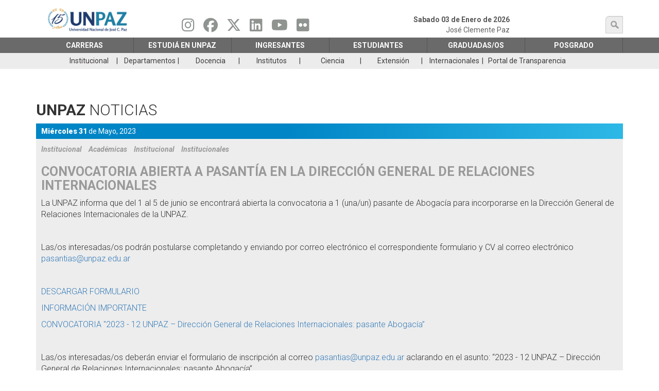

--- FILE ---
content_type: text/html; charset=UTF-8
request_url: https://www.unpaz.edu.ar/node/7468
body_size: 34753
content:


<!-- THEME DEBUG -->
<!-- THEME HOOK: 'html' -->
<!-- FILE NAME SUGGESTIONS:
   ▪️ html--node--7468.html.twig
   ▪️ html--node--%.html.twig
   ▪️ html--node.html.twig
   ✅ html.html.twig
-->
<!-- 💡 BEGIN CUSTOM TEMPLATE OUTPUT from 'themes/bootstrap_subtheme/templates/system/html.html.twig' -->
<!DOCTYPE html>
<html  lang="es" dir="ltr">
  <head>
    <meta charset="utf-8" />
<script async src="https://www.googletagmanager.com/gtag/js?id=G-FJEXLFKS2T"></script>
<script>window.dataLayer = window.dataLayer || [];function gtag(){dataLayer.push(arguments)};gtag("js", new Date());gtag("set", "developer_id.dMDhkMT", true);gtag("config", "G-FJEXLFKS2T", {"groups":"default","page_placeholder":"PLACEHOLDER_page_location"});</script>
<meta name="Generator" content="Drupal 10 (https://www.drupal.org)" />
<meta name="MobileOptimized" content="width" />
<meta name="HandheldFriendly" content="true" />
<meta name="viewport" content="width=device-width, initial-scale=1, maximum-scale=1, user-scalable=no" />
<link rel="icon" href="/sites/default/files/unpaz-favicon.ico" type="image/vnd.microsoft.icon" />
<link rel="alternate" hreflang="es" href="https://www.unpaz.edu.ar/node/7468?language_content_entity=es" />
<link rel="canonical" href="https://www.unpaz.edu.ar/node/7468?language_content_entity=es" />
<link rel="shortlink" href="https://www.unpaz.edu.ar/node/7468?language_content_entity=es" />
<script>window.a2a_config=window.a2a_config||{};a2a_config.callbacks=[];a2a_config.overlays=[];a2a_config.templates={};</script>

    <title>CONVOCATORIA ABIERTA A PASANTÍA EN LA DIRECCIÓN GENERAL DE RELACIONES INTERNACIONALES  | Universidad Nacional de José C. Paz</title>
    <meta name="description" content="UNPAZ">
    <link rel="stylesheet" media="all" href="/sites/default/files/css/css_Ws-bFghPu5FFaUsyTsPE-J6PSviJCepNEaCqMSM-XbQ.css?delta=0&amp;language=es&amp;theme=bootstrap_subtheme&amp;include=eJxtjVEOwyAMQy_E4EgoFLdFI6Rqwqrefqya9tP9RNZzbFPOJtTOQF_h512auSRiajttUXuyFYywVElUH2pnLW1xKlOhGhm5UBzkqWEeSTqgwvCT8CYNo-rP4x35a8Np37DPRdfwU_EziHisxYZ_qoFDIoWzNAoWYrR-B1dI3avg0HBdz5J7xRtP2V-a" />
<link rel="stylesheet" media="all" href="//cdnjs.cloudflare.com/ajax/libs/font-awesome/6.6.0/css/all.min.css" />
<link rel="stylesheet" media="all" href="/sites/default/files/css/css_geGHEcr8qLh8el4VI42zvGYUj_5z4lK06_cMVmVH8e4.css?delta=2&amp;language=es&amp;theme=bootstrap_subtheme&amp;include=eJxtjVEOwyAMQy_E4EgoFLdFI6Rqwqrefqya9tP9RNZzbFPOJtTOQF_h512auSRiajttUXuyFYywVElUH2pnLW1xKlOhGhm5UBzkqWEeSTqgwvCT8CYNo-rP4x35a8Np37DPRdfwU_EziHisxYZ_qoFDIoWzNAoWYrR-B1dI3avg0HBdz5J7xRtP2V-a" />
<link rel="stylesheet" media="all" href="/sites/default/files/css/css_N6WJP0YjyhmgJD3jmqbnichb7PqzHVUVvY0gmt9VeaY.css?delta=3&amp;language=es&amp;theme=bootstrap_subtheme&amp;include=eJxtjVEOwyAMQy_E4EgoFLdFI6Rqwqrefqya9tP9RNZzbFPOJtTOQF_h512auSRiajttUXuyFYywVElUH2pnLW1xKlOhGhm5UBzkqWEeSTqgwvCT8CYNo-rP4x35a8Np37DPRdfwU_EziHisxYZ_qoFDIoWzNAoWYrR-B1dI3avg0HBdz5J7xRtP2V-a" />

    
  </head>
  <body class="path-node page-node-type-article has-glyphicons">
    <a href="#main-content" class="visually-hidden focusable skip-link">
      Pasar al contenido principal
    </a>
    
    

<!-- THEME DEBUG -->
<!-- THEME HOOK: 'off_canvas_page_wrapper' -->
<!-- BEGIN OUTPUT from 'core/modules/system/templates/off-canvas-page-wrapper.html.twig' -->
  <div class="dialog-off-canvas-main-canvas" data-off-canvas-main-canvas>
    

<!-- THEME DEBUG -->
<!-- THEME HOOK: 'page' -->
<!-- FILE NAME SUGGESTIONS:
   ▪️ page--node--7468.html.twig
   ✅ page--node--%.html.twig
   ▪️ page--node.html.twig
   ▪️ page.html.twig
-->
<!-- 💡 BEGIN CUSTOM TEMPLATE OUTPUT from 'themes/bootstrap_subtheme/templates/system/page--node--%.html.twig' -->
          <header class="navbar navbar-default" id="navbar" role="banner">
              <div class="">
            <div class="navbar-header container">
        

<!-- THEME DEBUG -->
<!-- THEME HOOK: 'region' -->
<!-- FILE NAME SUGGESTIONS:
   ▪️ region--navigation.html.twig
   ✅ region.html.twig
-->
<!-- BEGIN OUTPUT from 'themes/contrib/bootstrap/templates/system/region.html.twig' -->
  <div class="region region-navigation">
    

<!-- THEME DEBUG -->
<!-- THEME HOOK: 'block' -->
<!-- FILE NAME SUGGESTIONS:
   ▪️ block--bootstrap-subtheme-branding.html.twig
   ✅ block--system-branding-block.html.twig
   ▪️ block--system.html.twig
   ▪️ block.html.twig
-->
<!-- 💡 BEGIN CUSTOM TEMPLATE OUTPUT from 'themes/bootstrap_subtheme/templates/block/block--system-branding-block.html.twig' -->
   
    <a class="logo navbar-btn pull-left col-xs-12 col-sm-3" href="/" title="Home" rel="home" data-spy="affix" data-offset-top="120">
      <img class="col-xs-12 col-sm-12" src="/sites/default/files/unpaz_logo_15.png" alt="Home" />
    </a>
        
<!-- END CUSTOM TEMPLATE OUTPUT from 'themes/bootstrap_subtheme/templates/block/block--system-branding-block.html.twig' -->



<!-- THEME DEBUG -->
<!-- THEME HOOK: 'block' -->
<!-- FILE NAME SUGGESTIONS:
   ▪️ block--socialmedialinks.html.twig
   ✅ block--social-media-links-block.html.twig
   ▪️ block--social-media-links.html.twig
   ▪️ block.html.twig
-->
<!-- 💡 BEGIN CUSTOM TEMPLATE OUTPUT from 'themes/bootstrap_subtheme/templates/block/block--social-media-links-block.html.twig' -->
<section id="block-socialmedialinks" class="block-social-media-links block col-sm-4 block-social-media-links-block clearfix">
  
    

      

<!-- THEME DEBUG -->
<!-- THEME HOOK: 'social_media_links_platforms' -->
<!-- BEGIN OUTPUT from 'modules/social_media_links/templates/social-media-links-platforms.html.twig' -->


<ul class="social-media-links--platforms platforms inline horizontal">
      <li>
      <a class="social-media-link-icon--instagram" href="https://www.instagram.com/unpaz_oficial"  target="_blank" aria-label="Seguinos en Instagram" title="Seguinos en Instagram" >
        <span class='fab fa-instagram fa-2x'></span>
      </a>

          </li>
      <li>
      <a class="social-media-link-icon--facebook" href="https://www.facebook.com/unpaz"  target="_blank" aria-label="Seguinos en Facebook" title="Seguinos en Facebook" >
        <span class='fab fa-facebook fa-2x'></span>
      </a>

          </li>
      <li>
      <a class="social-media-link-icon--twitter" href="https://x.com/UNPAZ_Oficial"  target="_blank" aria-label="Seguinos en Twitter" title="Seguinos en Twitter" >
        <span class='fab fa-x-twitter fa-2x'></span>
      </a>

          </li>
      <li>
      <a class="social-media-link-icon--linkedin" href="https://www.linkedin.com/school/universidad-nacional-de-josé-clemente-paz-unpaz-/"  target="_blank" aria-label="Seguinos en Linkedin" title="Seguinos en Linkedin" >
        <span class='fab fa-linkedin fa-2x'></span>
      </a>

          </li>
      <li>
      <a class="social-media-link-icon--youtube" href="https://www.youtube.com/c/unpazcanaloficial/videos"  target="_blank" aria-label="Seguinos en Youtube" title="Seguinos en Youtube" >
        <span class='fab fa-youtube fa-2x'></span>
      </a>

          </li>
      <li>
      <a class="social-media-link-icon--flickr" href="https://www.flickr.com/photos/148959300@N02"  target="_blank" aria-label="Seguinos en Flickr" title="Seguinos en Flickr" >
        <span class='fab fa-flickr fa-2x'></span>
      </a>

          </li>
  </ul>

<!-- END OUTPUT from 'modules/social_media_links/templates/social-media-links-platforms.html.twig' -->


  </section>


<!-- END CUSTOM TEMPLATE OUTPUT from 'themes/bootstrap_subtheme/templates/block/block--social-media-links-block.html.twig' -->



<!-- THEME DEBUG -->
<!-- THEME HOOK: 'block' -->
<!-- FILE NAME SUGGESTIONS:
   ▪️ block--formulariodebusqueda.html.twig
   ✅ block--search-form-block.html.twig
   ▪️ block--search.html.twig
   ▪️ block.html.twig
-->
<!-- 💡 BEGIN CUSTOM TEMPLATE OUTPUT from 'themes/bootstrap_subtheme/templates/block/block--search-form-block.html.twig' -->
<div class="search-block-form block col-sm-3 search-primary block-search block-search-form-block" data-drupal-selector="search-block-form" id="block-formulariodebusqueda" role="search" data-spy="affix" data-offset-top="130">
  
    
      

<!-- THEME DEBUG -->
<!-- THEME HOOK: 'form' -->
<!-- BEGIN OUTPUT from 'core/modules/system/templates/form.html.twig' -->
<form action="/busquedas-avanzadas" method="get" id="search-block-form" accept-charset="UTF-8">
  

<!-- THEME DEBUG -->
<!-- THEME HOOK: 'form_element' -->
<!-- 💡 BEGIN CUSTOM TEMPLATE OUTPUT from 'themes/bootstrap_subtheme/templates/input/form-element.html.twig' -->
<div class="form-item js-form-item form-type-search js-form-type-search form-item-keys js-form-item-keys form-no-label form-group form-item-busqueda">
      

<!-- THEME DEBUG -->
<!-- THEME HOOK: 'form_element_label' -->
<!-- BEGIN OUTPUT from 'themes/contrib/bootstrap/templates/input/form-element-label.html.twig' -->
<label for="edit-keys" class="control-label sr-only">búsqueda</label>
<!-- END OUTPUT from 'themes/contrib/bootstrap/templates/input/form-element-label.html.twig' -->


  
  
  

<!-- THEME DEBUG -->
<!-- THEME HOOK: 'input__search' -->
<!-- FILE NAME SUGGESTIONS:
   ▪️ input--search.html.twig
   ✅ input--form-control--search.html.twig
   ▪️ input--form-control.html.twig
   ▪️ input.html.twig
-->
<!-- 💡 BEGIN CUSTOM TEMPLATE OUTPUT from 'themes/bootstrap_subtheme/templates/input/input--form-control--search.html.twig' -->
<div class="input-group"><input title="Escriba lo que quiere buscar." data-drupal-selector="edit-keys" class="form-search form-control jeg-search" placeholder="búsqueda" type="search" id="edit-keys" name="keys" value="" size="15" maxlength="128" data-toggle="tooltip" /><span class="input-group-btn"><!-- THEME DEBUG --><!-- THEME HOOK: 'input__submit' --><!-- FILE NAME SUGGESTIONS:
   ▪️ input--submit.html.twig
   ✅ input--button--submit.html.twig
   ▪️ input--button.html.twig
   ▪️ input.html.twig
--><!-- 💡 BEGIN CUSTOM TEMPLATE OUTPUT from 'themes/bootstrap_subtheme/templates/input/input--button--submit.html.twig' --><button type="submit" value="búsqueda" class="button js-form-submit form-submit btn-primary btn btn-submit icon-only"><span class="sr-only">búsqueda</span><span class="icon glyphicon glyphicon-search" aria-hidden="true"></span></button><!-- END CUSTOM TEMPLATE OUTPUT from 'themes/bootstrap_subtheme/templates/input/input--button--submit.html.twig' --></span></div>
<!-- END CUSTOM TEMPLATE OUTPUT from 'themes/bootstrap_subtheme/templates/input/input--form-control--search.html.twig' -->



  
  
  </div>

<!-- END CUSTOM TEMPLATE OUTPUT from 'themes/bootstrap_subtheme/templates/input/form-element.html.twig' -->



<!-- THEME DEBUG -->
<!-- THEME HOOK: 'container' -->
<!-- BEGIN OUTPUT from 'themes/contrib/bootstrap/templates/system/container.html.twig' -->
<div class="form-actions form-group js-form-wrapper form-wrapper" data-drupal-selector="edit-actions" id="edit-actions"></div>

<!-- END OUTPUT from 'themes/contrib/bootstrap/templates/system/container.html.twig' -->


</form>

<!-- END OUTPUT from 'core/modules/system/templates/form.html.twig' -->


  </div>

<!-- END CUSTOM TEMPLATE OUTPUT from 'themes/bootstrap_subtheme/templates/block/block--search-form-block.html.twig' -->


  </div>

<!-- END OUTPUT from 'themes/contrib/bootstrap/templates/system/region.html.twig' -->


        <span class="header-fecha">
          Sabado 03 de Enero de 2026
          <p>José Clemente Paz</p>
        </span>
      </div>
      <div class="navigation-main">
        

<!-- THEME DEBUG -->
<!-- THEME HOOK: 'region' -->
<!-- FILE NAME SUGGESTIONS:
   ▪️ region--navigation-main.html.twig
   ✅ region.html.twig
-->
<!-- BEGIN OUTPUT from 'themes/contrib/bootstrap/templates/system/region.html.twig' -->
  <div class="region region-navigation-main">
    

<!-- THEME DEBUG -->
<!-- THEME HOOK: 'block' -->
<!-- FILE NAME SUGGESTIONS:
   ▪️ block--mainmenu.html.twig
   ✅ block--superfish--main.html.twig
   ▪️ block--superfish.html.twig
   ▪️ block.html.twig
-->
<!-- 💡 BEGIN CUSTOM TEMPLATE OUTPUT from 'themes/bootstrap_subtheme/templates/block/block--superfish--main.html.twig' -->
<section id="block-mainmenu" class="block block-superfish block-superfishmain clearfix container" data-spy="affix" data-offset-top="120">
  
    

      

<!-- THEME DEBUG -->
<!-- THEME HOOK: 'superfish' -->
<!-- BEGIN OUTPUT from 'modules/superfish/templates/superfish.html.twig' -->

<ul id="superfish-main" class="menu sf-menu sf-main sf-horizontal sf-style-white" role="menu" aria-label="Menú">
  

<!-- THEME DEBUG -->
<!-- THEME HOOK: 'superfish_menu_items' -->
<!-- BEGIN OUTPUT from 'modules/superfish/templates/superfish-menu-items.html.twig' -->


            
  <li id="main-menu-link-content1db7afaf-d59a-4797-b211-f71759860316" class="sf-depth-1 menuparent sf-first" role="none">
    
          <a href="" rel="noreferrer" class="sf-depth-1 menuparent" role="menuitem" aria-haspopup="true" aria-expanded="false">Carreras</a>
    
    
    
              <ul role="menu">
      
      

<!-- THEME DEBUG -->
<!-- THEME HOOK: 'superfish_menu_items' -->
<!-- BEGIN OUTPUT from 'modules/superfish/templates/superfish-menu-items.html.twig' -->


            
  <li id="main-menu-link-content59b3df8c-1495-4f73-a9e6-d8ad4700f34a" class="sf-depth-2 menuparent sf-first" role="none">
    
          <span class="sf-depth-2 menuparent nolink" role="menuitem" aria-haspopup="true" aria-expanded="false">DEPARTAMENTO DE CIENCIAS JURÍDICAS Y SOCIALES</span>
    
    
    
              <ul role="menu">
      
      

<!-- THEME DEBUG -->
<!-- THEME HOOK: 'superfish_menu_items' -->
<!-- BEGIN OUTPUT from 'modules/superfish/templates/superfish-menu-items.html.twig' -->


  
  <li id="main-menu-link-content1c78e340-3370-4924-96ab-2b844c80fd76" class="sf-depth-3 sf-no-children sf-first" role="none">
    
          <a href="/abogacia" rel="noreferrer" target="_self" class="sf-depth-3" role="menuitem">Abogacía</a>
    
    
    
    
      </li>


  
  <li id="main-menu-link-contenta096b228-b834-442f-a2c2-83c7f58fa21f" class="sf-depth-3 sf-no-children" role="none">
    
          <a href="/gestiongubernamental" rel="noreferrer" target="_self" class="sf-depth-3" role="menuitem">Lic. en Gestión Gubernamental</a>
    
    
    
    
      </li>


  
  <li id="main-menu-link-content861d38a5-6175-49b1-8eea-1f05818471d7" class="sf-depth-3 sf-no-children sf-last" role="none">
    
          <a href="/trabajosocial" rel="noreferrer" target="_self" class="sf-depth-3" role="menuitem">Lic. en Trabajo Social</a>
    
    
    
    
      </li>


<!-- END OUTPUT from 'modules/superfish/templates/superfish-menu-items.html.twig' -->



              </ul>
      
    
    
      </li>


            
  <li id="main-menu-link-contenta091fd9a-e14a-46fa-9755-e82aa17cab2f" class="sf-depth-2 menuparent" role="none">
    
          <span rel="noopener" class="sf-depth-2 menuparent nolink" role="menuitem" aria-haspopup="true" aria-expanded="false">DEPARTAMENTO DE CIENCIAS DE LA SALUD Y EL DEPORTE</span>
    
    
    
              <ul role="menu">
      
      

<!-- THEME DEBUG -->
<!-- THEME HOOK: 'superfish_menu_items' -->
<!-- BEGIN OUTPUT from 'modules/superfish/templates/superfish-menu-items.html.twig' -->


  
  <li id="main-menu-link-contentb62becc7-48e9-42e1-b502-838701236acc" class="sf-depth-3 sf-no-children sf-first" role="none">
    
          <a href="/medicina" rel="noopener" class="sf-depth-3" role="menuitem">Medicina</a>
    
    
    
    
      </li>


  
  <li id="main-menu-link-content4b6dc424-360f-4211-b77a-a5ed86d41964" class="sf-depth-3 sf-no-children" role="none">
    
          <a href="/enfermeria" rel="noreferrer" target="_self" class="sf-depth-3" role="menuitem">Lic. en Enfermería</a>
    
    
    
    
      </li>


  
  <li id="main-menu-link-contentf404a2bf-fe38-4ac9-8acb-a109a2f74b63" class="sf-depth-3 sf-no-children" role="none">
    
          <a href="/instrumentacionquirurgica" rel="noopener" target="_self" class="sf-depth-3" role="menuitem">Lic. en Instrumentación Quirúrgica</a>
    
    
    
    
      </li>


  
  <li id="main-menu-link-content91c4997f-b290-407e-a504-7fc9acd45e7e" class="sf-depth-3 sf-no-children" role="none">
    
          <a href="/bioimagenes" rel="noreferrer" target="_self" class="sf-depth-3" role="menuitem">Lic. en Producción de Bioimagenes</a>
    
    
    
    
      </li>


  
  <li id="main-menu-link-content07e8c380-8f7e-41bd-8e2e-bc24ac84c96f" class="sf-depth-3 sf-no-children" role="none">
    
          <a href="/puef" rel="noreferrer" target="_self" class="sf-depth-3" role="menuitem">Prof. Universitario en Educación Física</a>
    
    
    
    
      </li>


  
  <li id="main-menu-link-content33705691-bdbc-4f32-99a7-5a055bee4c0c" class="sf-depth-3 sf-no-children" role="none">
    
          <a href="/puericultura-y-crianza" rel="noopener" class="sf-depth-3" role="menuitem">TECNICATURA UNIVERSITARIA EN PUERICULTURA Y CRIANZA</a>
    
    
    
    
      </li>


  
  <li id="main-menu-link-contentde2d8631-0332-44b0-99d4-8b4f9f3805ab" class="sf-depth-3 sf-no-children sf-last" role="none">
    
          <a href="/informaticaaplicada" rel="noreferrer" target="_self" class="sf-depth-3" role="menuitem">Tec. Universitaria en Informática Aplicada a la Salud</a>
    
    
    
    
      </li>


<!-- END OUTPUT from 'modules/superfish/templates/superfish-menu-items.html.twig' -->



              </ul>
      
    
    
      </li>


            
  <li id="main-menu-link-content5be464b2-97d5-4f54-abb0-0e3ea59c2b3e" class="sf-depth-2 menuparent" role="none">
    
          <span rel="noreferrer" target="_self" class="sf-depth-2 menuparent nolink" role="menuitem" aria-haspopup="true" aria-expanded="false">DEPARTAMENTO DE ECONOMÍA, PRODUCCIÓN E INNOVACIÓN TECNOLÓGICA</span>
    
    
    
              <ul role="menu">
      
      

<!-- THEME DEBUG -->
<!-- THEME HOOK: 'superfish_menu_items' -->
<!-- BEGIN OUTPUT from 'modules/superfish/templates/superfish-menu-items.html.twig' -->


  
  <li id="main-menu-link-content8f22139e-9a1e-4507-ad85-dc9c489aeb22" class="sf-depth-3 sf-no-children sf-first" role="none">
    
          <a href="/administracion" rel="noreferrer" target="_self" class="sf-depth-3" role="menuitem">Lic. en Administración</a>
    
    
    
    
      </li>


  
  <li id="main-menu-link-contentf69e4b87-efb6-48cd-8e1e-8f5b6646943a" class="sf-depth-3 sf-no-children" role="none">
    
          <a href="/biotecnologia" rel="noopener" class="sf-depth-3" role="menuitem">Lic. en Biotecnología</a>
    
    
    
    
      </li>


  
  <li id="main-menu-link-contentf5bda27a-bbd5-4707-b23d-1090b80558bb" class="sf-depth-3 sf-no-children" role="none">
    
          <a href="/gestiontecnologias" rel="noreferrer" target="_self" class="sf-depth-3" role="menuitem">Lic. en Gestión de Tecnologías de la Información</a>
    
    
    
    
      </li>


  
  <li id="main-menu-link-content8a227afc-9b4b-4fa9-b7f6-f54637e6f93a" class="sf-depth-3 sf-no-children" role="none">
    
          <a href="/produccionaudiovisual" rel="noreferrer" target="_self" class="sf-depth-3" role="menuitem">Lic. en Producción y Gestión Audiovisual</a>
    
    
    
    
      </li>


  
  <li id="main-menu-link-contentcff47bf9-205b-41a7-95dc-ed75edd387ed" class="sf-depth-3 sf-no-children" role="none">
    
          <a href="/desarrollovideojuegos" rel="noreferrer" target="_self" class="sf-depth-3" role="menuitem">Lic. en Producción y Desarrollo de Videojuegos</a>
    
    
    
    
      </li>


  
  <li id="main-menu-link-contentac56a8b3-da7e-4ad3-9d26-1ac251eb6de9" class="sf-depth-3 sf-no-children" role="none">
    
          <a href="/tecnologiaindustrial" rel="noreferrer" target="_self" class="sf-depth-3" role="menuitem">Tec. Universitaria en Tecnologías Industriales</a>
    
    
    
    
      </li>


  
  <li id="main-menu-link-contenta6857cc6-b0fe-4d96-b0b6-3b582f58ee76" class="sf-depth-3 sf-no-children" role="none">
    
          <a href="/comercioelectronico" rel="noreferrer" target="_self" class="sf-depth-3" role="menuitem">Tec. Universitaria en Comercio Electrónico</a>
    
    
    
    
      </li>


  
  <li id="main-menu-link-content0e6f0762-026f-475a-99e7-04a111c589a0" class="sf-depth-3 sf-no-children" role="none">
    
          <a href="/informatica" rel="noopener" class="sf-depth-3" role="menuitem">Ingeniería en informática</a>
    
    
    
    
      </li>


<!-- END OUTPUT from 'modules/superfish/templates/superfish-menu-items.html.twig' -->



              </ul>
      
    
    
      </li>


            
  <li id="main-menu-link-contentf67c9d44-ea26-4dfb-871c-250aeedd3875" class="sf-depth-2 menuparent" role="none">
    
          <span rel="noreferrer" class="sf-depth-2 menuparent nolink" role="menuitem" aria-haspopup="true" aria-expanded="false">RECTORADO</span>
    
    
    
              <ul role="menu">
      
      

<!-- THEME DEBUG -->
<!-- THEME HOOK: 'superfish_menu_items' -->
<!-- BEGIN OUTPUT from 'modules/superfish/templates/superfish-menu-items.html.twig' -->


  
  <li id="main-menu-link-content74012307-429f-415a-8e08-609bc637177e" class="sf-depth-3 sf-no-children sf-first" role="none">
    
          <a href="/profingles" rel="noreferrer" target="_self" class="sf-depth-3" role="menuitem">Prof. Universitario de Inglés</a>
    
    
    
    
      </li>


  
  <li id="main-menu-link-content8a17e3d0-87e3-487b-9c9a-e7c52ef3182c" class="sf-depth-3 sf-no-children" role="none">
    
          <a href="/educacionespecial1" rel="noreferrer" target="_self" class="sf-depth-3" role="menuitem">Prof. Universitario de Educación Especial con Orientación en sordos e hipoacúsicos</a>
    
    
    
    
      </li>


  
  <li id="main-menu-link-content23b3357f-af7f-4dae-aeef-86c00c9941b6" class="sf-depth-3 sf-no-children" role="none">
    
          <a href="/educacionespecial2" rel="noreferrer" target="_self" class="sf-depth-3" role="menuitem">Prof. Universitario de Educación Especial con Orientación en ciegos y disminuidos visuales</a>
    
    
    
    
      </li>


  
  <li id="main-menu-link-content42688938-008e-40de-a070-239c141dfa9c" class="sf-depth-3 sf-no-children sf-last" role="none">
    
          <a href="/educacion-profesional" rel="noopener" class="sf-depth-3" role="menuitem">Tecnicatura Universitaria en Educación Profesional</a>
    
    
    
    
      </li>


<!-- END OUTPUT from 'modules/superfish/templates/superfish-menu-items.html.twig' -->



              </ul>
      
    
    
      </li>


            
  <li id="main-menu-link-contenta99f0d59-f7d9-4264-bbf7-90cdcb0490ae" class="sf-depth-2 menuparent sf-last" role="none">
    
          <span rel="noreferrer" target="_self" class="sf-depth-2 menuparent nolink" role="menuitem" aria-haspopup="true" aria-expanded="false">Posgrado</span>
    
    
    
              <ul role="menu">
      
      

<!-- THEME DEBUG -->
<!-- THEME HOOK: 'superfish_menu_items' -->
<!-- BEGIN OUTPUT from 'modules/superfish/templates/superfish-menu-items.html.twig' -->


  
  <li id="main-menu-link-content9456a132-1867-4e36-8fac-c88c84990539" class="sf-depth-3 sf-no-children sf-first sf-last" role="none">
    
          <a href="/posgrado" rel="noreferrer" target="_self" class="sf-depth-3" role="menuitem">Ingresá aquí para más información</a>
    
    
    
    
      </li>


<!-- END OUTPUT from 'modules/superfish/templates/superfish-menu-items.html.twig' -->



              </ul>
      
    
    
      </li>


<!-- END OUTPUT from 'modules/superfish/templates/superfish-menu-items.html.twig' -->



              </ul>
      
    
    
      </li>


            
  <li id="main-menu-link-contenta7d55bfa-e44c-4180-a3e6-2dfee85fb595" class="sf-depth-1 menuparent" role="none">
    
          <a href="" class="sf-depth-1 menuparent" role="menuitem" aria-haspopup="true" aria-expanded="false">ESTUDIÁ EN UNPAZ</a>
    
    
    
              <ul role="menu">
      
      

<!-- THEME DEBUG -->
<!-- THEME HOOK: 'superfish_menu_items' -->
<!-- BEGIN OUTPUT from 'modules/superfish/templates/superfish-menu-items.html.twig' -->


  
  <li id="main-menu-link-content98812955-852c-4a77-97bb-41769e23a0d5" class="sf-depth-2 sf-no-children sf-first" role="none">
    
          <a href="/carreras" rel="noreferrer" target="_self" class="sf-depth-2" role="menuitem">Carreras UNPAZ</a>
    
    
    
    
      </li>


            
  <li id="main-menu-link-content8300bb26-2f55-4be6-a332-4d879f6b1d5e" class="sf-depth-2 menuparent" role="none">
    
          <a href="/estudiaenunpaz" rel="noopener" class="sf-depth-2 menuparent" role="menuitem" aria-haspopup="true" aria-expanded="false">INGRESO 2026</a>
    
    
    
              <ul role="menu">
      
      

<!-- THEME DEBUG -->
<!-- THEME HOOK: 'superfish_menu_items' -->
<!-- BEGIN OUTPUT from 'modules/superfish/templates/superfish-menu-items.html.twig' -->


  
  <li id="main-menu-link-content637b4a2f-0783-4748-ba95-338826f06ac8" class="sf-depth-3 sf-no-children sf-first" role="none">
    
          <a href="/estudiaenunpaz" class="sf-depth-3" role="menuitem">Información General</a>
    
    
    
    
      </li>


  
  <li id="main-menu-link-content5f70794a-b952-4cc0-ac94-36db1dd7a0a6" class="sf-depth-3 sf-no-children" role="none">
    
          <a href="/node/2567" class="sf-depth-3" role="menuitem">Preguntas Frecuentes</a>
    
    
    
    
      </li>


<!-- END OUTPUT from 'modules/superfish/templates/superfish-menu-items.html.twig' -->



              </ul>
      
    
    
      </li>


  
  <li id="main-menu-link-content0f525af4-be44-4cc9-937f-dd5c40e8ef29" class="sf-depth-2 sf-no-children" role="none">
    
          <a href="/calendario-ciu" rel="noopener" class="sf-depth-2" role="menuitem">Calendario Académico</a>
    
    
    
    
      </li>


  
  <li id="main-menu-link-content71fe0787-1829-44f1-a037-bbaa73b8e18c" class="sf-depth-2 sf-no-children" role="none">
    
          <a href="/vinculacion-con-escuelas" rel="noopener" class="sf-depth-2" role="menuitem">Vinculación con escuelas</a>
    
    
    
    
      </li>


  
  <li id="main-menu-link-contentc62f136b-18b2-4d0c-bca4-32c97802a776" class="sf-depth-2 sf-no-children" role="none">
    
          <a href="/reglamento-codigo" rel="noopener" class="sf-depth-2" role="menuitem">RÉGIMEN GRAL DE ESTUDIOS Y CÓD. DE CONVIVENCIA</a>
    
    
    
    
      </li>


  
  <li id="main-menu-link-content98dee430-d090-445d-88d2-2e7a633b2b4f" class="sf-depth-2 sf-no-children" role="none">
    
          <a href="/orientacion-y-accesibilidad" class="sf-depth-2" role="menuitem">Orientación y Accesibilidad</a>
    
    
    
    
      </li>


  
  <li id="main-menu-link-content4425471c-732d-40a6-b7b0-cede20bf4f86" class="sf-depth-2 sf-no-children sf-last" role="none">
    
          <a href="/mayoresde25" class="sf-depth-2" role="menuitem">Mayores de 25 sin secundario</a>
    
    
    
    
      </li>


<!-- END OUTPUT from 'modules/superfish/templates/superfish-menu-items.html.twig' -->



              </ul>
      
    
    
      </li>


            
  <li id="main-menu-link-content84f50e11-3f6d-4b4b-94fc-c5836dd2a8d3" class="sf-depth-1 menuparent" role="none">
    
          <a href="" rel="noreferrer" class="sf-depth-1 menuparent" role="menuitem" aria-haspopup="true" aria-expanded="false">Ingresantes</a>
    
    
    
              <ul role="menu">
      
      

<!-- THEME DEBUG -->
<!-- THEME HOOK: 'superfish_menu_items' -->
<!-- BEGIN OUTPUT from 'modules/superfish/templates/superfish-menu-items.html.twig' -->


  
  <li id="main-menu-link-contente971825c-a665-49c6-8b38-12a5ab35509b" class="sf-depth-2 sf-no-children sf-first" role="none">
    
          <a href="/calendario-ciu" rel="noreferrer" target="_self" class="sf-depth-2" role="menuitem">Calendario Académico</a>
    
    
    
    
      </li>


            
  <li id="main-menu-link-content9249aea1-e684-47fe-9ef6-268d5627bac7" class="sf-depth-2 menuparent" role="none">
    
          <a href="/estudiaenunpaz" class="sf-depth-2 menuparent" role="menuitem" aria-haspopup="true" aria-expanded="false">Ciclo de Inicio Universitario</a>
    
    
    
              <ul role="menu">
      
      

<!-- THEME DEBUG -->
<!-- THEME HOOK: 'superfish_menu_items' -->
<!-- BEGIN OUTPUT from 'modules/superfish/templates/superfish-menu-items.html.twig' -->


  
  <li id="main-menu-link-content86c21f4d-c48a-4ade-8824-39d3399f0fe9" class="sf-depth-3 sf-no-children sf-first" role="none">
    
          <a href="/estudiaenunpaz" rel="noreferrer" target="_self" class="sf-depth-3" role="menuitem">Información General</a>
    
    
    
    
      </li>


  
  <li id="main-menu-link-content061cf885-dc97-43b6-a14f-f0c9fc9fa08b" class="sf-depth-3 sf-no-children" role="none">
    
          <a href="/node/2567" rel="noreferrer" target="_self" class="sf-depth-3" role="menuitem">Preguntas Frecuentes</a>
    
    
    
    
      </li>


<!-- END OUTPUT from 'modules/superfish/templates/superfish-menu-items.html.twig' -->



              </ul>
      
    
    
      </li>


  
  <li id="main-menu-link-contentb0ab14c6-85d4-4c90-b4bc-f767c3249c8d" class="sf-depth-2 sf-no-children" role="none">
    
          <a href="/guia-para-ingresantes" class="sf-depth-2" role="menuitem">GUÍA PARA INGRESANTES</a>
    
    
    
    
      </li>


  
  <li id="main-menu-link-contentee85394a-431c-4ede-b924-c9fa4bb5533e" class="sf-depth-2 sf-no-children" role="none">
    
          <a href="/reglamento-codigo" rel="noreferrer" target="_self" class="sf-depth-2" role="menuitem">RÉGIMEN GRAL DE ESTUDIOS Y CÓD. DE CONVIVENCIA</a>
    
    
    
    
      </li>


  
  <li id="main-menu-link-content1c42c4e8-9808-4d09-8f9e-f496277bb732" class="sf-depth-2 sf-no-children" role="none">
    
          <a href="/orientacion-y-accesibilidad" rel="noreferrer" target="_self" class="sf-depth-2" role="menuitem">Orientación y Accesibilidad</a>
    
    
    
    
      </li>


  
  <li id="main-menu-link-content6127cd04-f40c-458a-bbd4-8136fa5fd0d6" class="sf-depth-2 sf-no-children sf-last" role="none">
    
          <a href="/mayoresde25" rel="noreferrer" target="_self" class="sf-depth-2" role="menuitem">Mayores de 25 sin secundario</a>
    
    
    
    
      </li>


<!-- END OUTPUT from 'modules/superfish/templates/superfish-menu-items.html.twig' -->



              </ul>
      
    
    
      </li>


            
  <li id="main-menu-link-content81917c5b-910f-4789-9b35-5018b1070ef6" class="sf-depth-1 menuparent" role="none">
    
          <a href="" class="sf-depth-1 menuparent" role="menuitem" aria-haspopup="true" aria-expanded="false">Estudiantes</a>
    
    
    
              <ul role="menu">
      
      

<!-- THEME DEBUG -->
<!-- THEME HOOK: 'superfish_menu_items' -->
<!-- BEGIN OUTPUT from 'modules/superfish/templates/superfish-menu-items.html.twig' -->


  
  <li id="main-menu-link-content85b55eec-00cb-43d3-8c9d-61bbfd7db6f5" class="sf-depth-2 sf-no-children sf-first" role="none">
    
          <a href="/calendario-academico" class="sf-depth-2" role="menuitem">Calendario Académico</a>
    
    
    
    
      </li>


            
  <li id="main-menu-link-content6f0cfee2-88c7-4f0e-b1ec-f167f44f1429" class="sf-depth-2 menuparent" role="none">
    
          <a href="/cursada" class="sf-depth-2 menuparent" role="menuitem" aria-haspopup="true" aria-expanded="false">Inscripciones / Cursada</a>
    
    
    
              <ul role="menu">
      
      

<!-- THEME DEBUG -->
<!-- THEME HOOK: 'superfish_menu_items' -->
<!-- BEGIN OUTPUT from 'modules/superfish/templates/superfish-menu-items.html.twig' -->


  
  <li id="main-menu-link-content0df83b8a-78d5-4c5c-af3b-ff6acdc4f517" class="sf-depth-3 sf-no-children sf-first" role="none">
    
          <a href="/cursada" class="sf-depth-3" role="menuitem">Información General</a>
    
    
    
    
      </li>


  
  <li id="main-menu-link-content15d2e72e-54dd-4953-9fc4-9b4f1e5c5ef6" class="sf-depth-3 sf-no-children sf-last" role="none">
    
          <a href="/formularioequivalencias" rel="noopener" class="sf-depth-3" role="menuitem">Formulario Equivalencias</a>
    
    
    
    
      </li>


<!-- END OUTPUT from 'modules/superfish/templates/superfish-menu-items.html.twig' -->



              </ul>
      
    
    
      </li>


            
  <li id="main-menu-link-content6dcb71e7-724a-49ef-b0bb-6f36567d9d0c" class="sf-depth-2 menuparent" role="none">
    
          <a href="/bienestar/becas" rel="noopener" class="sf-depth-2 menuparent" role="menuitem" aria-haspopup="true" aria-expanded="false">Becas</a>
    
    
    
              <ul role="menu">
      
      

<!-- THEME DEBUG -->
<!-- THEME HOOK: 'superfish_menu_items' -->
<!-- BEGIN OUTPUT from 'modules/superfish/templates/superfish-menu-items.html.twig' -->


  
  <li id="main-menu-link-content909dc7a5-1089-4978-8087-e06a373e8565" class="sf-depth-3 sf-no-children sf-first" role="none">
    
          <a href="/becas-y-pasantias" rel="noopener" class="sf-depth-3" role="menuitem">Información General</a>
    
    
    
    
      </li>


  
  <li id="main-menu-link-contentecb66bc1-b627-4687-9c0c-d20e65d5bee0" class="sf-depth-3 sf-no-children" role="none">
    
          <a href="/bienestar/becas-unpaz" class="sf-depth-3" role="menuitem">Becas Internas</a>
    
    
    
    
      </li>


  
  <li id="main-menu-link-contenteb081027-4138-4302-8302-3045aeb1e513" class="sf-depth-3 sf-no-children" role="none">
    
          <a href="/bienestar/becas-externas" rel="noopener" class="sf-depth-3" role="menuitem">Becas externas</a>
    
    
    
    
      </li>


<!-- END OUTPUT from 'modules/superfish/templates/superfish-menu-items.html.twig' -->



              </ul>
      
    
    
      </li>


  
  <li id="main-menu-link-contenteb67fe26-76aa-42d3-9467-970be8722a1b" class="sf-depth-2 sf-no-children" role="none">
    
          <a href="/pasantias" class="sf-depth-2" role="menuitem">Pasantías</a>
    
    
    
    
      </li>


  
  <li id="main-menu-link-contentd5b69ee0-1a3d-4a72-97f6-9c8acc565c63" class="sf-depth-2 sf-no-children" role="none">
    
          <a href="/ayudantias-estudiantiles" rel="noopener" class="sf-depth-2" role="menuitem">Ayudantías Estudiantiles</a>
    
    
    
    
      </li>


  
  <li id="main-menu-link-content836ad55c-d6bc-418b-b211-07579e4fe766" class="sf-depth-2 sf-no-children" role="none">
    
          <a href="/aprobacion-materias" class="sf-depth-2" role="menuitem">Tutorial aprobación de materias</a>
    
    
    
    
      </li>


  
  <li id="main-menu-link-contentcf0f9cda-24fa-444d-aeac-e8bb96cb801b" class="sf-depth-2 sf-no-children" role="none">
    
          <a href="/regimen-general-de-estudios" class="sf-depth-2" role="menuitem">RÉGIMEN GRAL DE ESTUDIOS Y CÓD. DE CONVIVENCIA</a>
    
    
    
    
      </li>


  
  <li id="main-menu-link-contentc4233cc4-2ed8-4c68-bf80-d45d355bb54d" class="sf-depth-2 sf-no-children" role="none">
    
          <a href="/orientacion-y-accesibilidad-estudiantes" rel="noopener" class="sf-depth-2" role="menuitem">Orientación y Accesibilidad</a>
    
    
    
    
      </li>


            
  <li id="main-menu-link-content3cb4fe9d-7705-4eca-a1cf-311dc8e91ec0" class="sf-depth-2 menuparent" role="none">
    
          <a href="/node/2613" class="sf-depth-2 menuparent" role="menuitem" aria-haspopup="true" aria-expanded="false">Tutorías para Estudiantes</a>
    
    
    
              <ul role="menu">
      
      

<!-- THEME DEBUG -->
<!-- THEME HOOK: 'superfish_menu_items' -->
<!-- BEGIN OUTPUT from 'modules/superfish/templates/superfish-menu-items.html.twig' -->


  
  <li id="main-menu-link-content498bbd2b-6a49-432e-ab45-eec6ca960807" class="sf-depth-3 sf-no-children sf-first" role="none">
    
          <a href="/node/2613" class="sf-depth-3" role="menuitem">Información General</a>
    
    
    
    
      </li>


  
  <li id="main-menu-link-contentdbca5033-b7f2-4c31-9b2d-00b5e85ae66a" class="sf-depth-3 sf-no-children" role="none">
    
          <a href="/agenda-del-estudiante" class="sf-depth-3" role="menuitem">AGENDA DEL ESTUDIANTE</a>
    
    
    
    
      </li>


<!-- END OUTPUT from 'modules/superfish/templates/superfish-menu-items.html.twig' -->



              </ul>
      
    
    
      </li>


  
  <li id="main-menu-link-contenta1c85a8b-85ba-485f-a2a2-2b22da7eb925" class="sf-depth-2 sf-no-children sf-last" role="none">
    
          <a href="/guia-para-estudiantes" rel="noopener" class="sf-depth-2" role="menuitem">GUÍA PARA ESTUDIANTES</a>
    
    
    
    
      </li>


<!-- END OUTPUT from 'modules/superfish/templates/superfish-menu-items.html.twig' -->



              </ul>
      
    
    
      </li>


            
  <li id="main-menu-link-content1aac82f3-55be-440e-8a95-e3c169568347" class="sf-depth-1 menuparent" role="none">
    
          <a href="" class="sf-depth-1 menuparent" role="menuitem" aria-haspopup="true" aria-expanded="false">GRADUADAS/OS</a>
    
    
    
              <ul role="menu">
      
      

<!-- THEME DEBUG -->
<!-- THEME HOOK: 'superfish_menu_items' -->
<!-- BEGIN OUTPUT from 'modules/superfish/templates/superfish-menu-items.html.twig' -->


  
  <li id="main-menu-link-contentf52a0d3d-4b6f-44a3-bf09-c8fcc136d435" class="sf-depth-2 sf-no-children sf-first" role="none">
    
          <a href="/tramite-titulo" class="sf-depth-2" role="menuitem">Tramite del título universitario</a>
    
    
    
    
      </li>


  
  <li id="main-menu-link-content78010843-4ea2-49a4-87a3-8d482b5d9fc4" class="sf-depth-2 sf-no-children" role="none">
    
          <a href="/node/4791" rel="noopener" class="sf-depth-2" role="menuitem">Empadronamiento Graduadas/os</a>
    
    
    
    
      </li>


  
  <li id="main-menu-link-contentf8e8dbab-fe98-4563-8ae5-3cd3140ea2c7" class="sf-depth-2 sf-no-children" role="none">
    
          <a href="/posgrado" class="sf-depth-2" role="menuitem">Escuela de posgrado</a>
    
    
    
    
      </li>


<!-- END OUTPUT from 'modules/superfish/templates/superfish-menu-items.html.twig' -->



              </ul>
      
    
    
      </li>


            
  <li id="main-menu-link-content6d363ad6-0046-46a4-a495-e53ea48aa5dc" class="sf-depth-1 menuparent" role="none">
    
          <a href="/posgrado" class="sf-depth-1 menuparent" role="menuitem" aria-haspopup="true" aria-expanded="false">Posgrado</a>
    
    
    
              <ul role="menu">
      
      

<!-- THEME DEBUG -->
<!-- THEME HOOK: 'superfish_menu_items' -->
<!-- BEGIN OUTPUT from 'modules/superfish/templates/superfish-menu-items.html.twig' -->


  
  <li id="main-menu-link-content6d00765c-db11-4de5-8e47-71d02a3e1941" class="sf-depth-2 sf-no-children sf-first" role="none">
    
          <a href="/ingreso-posgrado" rel="noopener" class="sf-depth-2" role="menuitem">INGRESO A POSGRADOS 2025</a>
    
    
    
    
      </li>


            
  <li id="main-menu-link-content8998f024-de25-4795-b6ce-ed1c4c8ffe7b" class="sf-depth-2 menuparent" role="none">
    
          <span rel="noopener" class="sf-depth-2 menuparent nolink" role="menuitem" aria-haspopup="true" aria-expanded="false">Doctorados</span>
    
    
    
              <ul role="menu">
      
      

<!-- THEME DEBUG -->
<!-- THEME HOOK: 'superfish_menu_items' -->
<!-- BEGIN OUTPUT from 'modules/superfish/templates/superfish-menu-items.html.twig' -->


  
  <li id="main-menu-link-contenta08262a0-e320-4f8d-b221-829c2b4112a3" class="sf-depth-3 sf-no-children sf-first" role="none">
    
          <a href="/Derecho-Penal-y-DDHH" rel="noreferrer" class="sf-depth-3" role="menuitem">DOCTORADO EN DERECHO PENAL Y DERECHOS HUMANOS</a>
    
    
    
    
      </li>


  
  <li id="main-menu-link-content29afd96f-724d-4350-9682-1c71a6be1376" class="sf-depth-3 sf-no-children" role="none">
    
          <a href="/doctorado-en-estudios-del-conurbano" rel="noopener" class="sf-depth-3" role="menuitem">Doctorado en Estudios del Conurbano - Carrera Interinstitucional</a>
    
    
    
    
      </li>


  
  <li id="main-menu-link-content497ce408-95aa-4220-8524-67db4f2dc287" class="sf-depth-3 sf-no-children sf-last" role="none">
    
          <a href="/doctorado-enfermeria" rel="noopener" class="sf-depth-3" role="menuitem">Doctorado en Ciencias de la Enfermería</a>
    
    
    
    
      </li>


<!-- END OUTPUT from 'modules/superfish/templates/superfish-menu-items.html.twig' -->



              </ul>
      
    
    
      </li>


            
  <li id="main-menu-link-content96e30b29-4122-4f21-9ce2-c9e2752ae713" class="sf-depth-2 menuparent" role="none">
    
          <span rel="noreferrer" target="_self" class="sf-depth-2 menuparent nolink" role="menuitem" aria-haspopup="true" aria-expanded="false">Maestrías</span>
    
    
    
              <ul role="menu">
      
      

<!-- THEME DEBUG -->
<!-- THEME HOOK: 'superfish_menu_items' -->
<!-- BEGIN OUTPUT from 'modules/superfish/templates/superfish-menu-items.html.twig' -->


  
  <li id="main-menu-link-contenteb908096-e5b0-46e1-b003-6989cc8e0ddb" class="sf-depth-3 sf-no-children sf-first" role="none">
    
          <a href="/politicas-vinculacion-con-china" rel="noopener" class="sf-depth-3" role="menuitem">Maestría en Políticas de Vinculación con China</a>
    
    
    
    
      </li>


  
  <li id="main-menu-link-content512cc665-2740-4e49-980c-726f278b7d36" class="sf-depth-3 sf-no-children" role="none">
    
          <a href="/derecho-procesal-penal" class="sf-depth-3" role="menuitem">Maestría en Derecho Procesal Penal</a>
    
    
    
    
      </li>


  
  <li id="main-menu-link-contentb6ced6e9-735e-4538-8991-28b36aa5eec6" class="sf-depth-3 sf-no-children" role="none">
    
          <a href="/Derecho-Administrativo" rel="noopener" class="sf-depth-3" role="menuitem">MAESTRÍA EN DERECHO ADMINISTRATIVO</a>
    
    
    
    
      </li>


  
  <li id="main-menu-link-content8991634e-20a1-4125-a93c-da7738e8d5b5" class="sf-depth-3 sf-no-children" role="none">
    
          <a href="/mdesarrolloeconomicoregional" rel="noopener" class="sf-depth-3" role="menuitem">Maestría en Desarrollo Económico Regional</a>
    
    
    
    
      </li>


  
  <li id="main-menu-link-contentbab079e3-2eed-4dcd-acd5-575cb1ecc348" class="sf-depth-3 sf-no-children" role="none">
    
          <a href="/relaciones-laborales" class="sf-depth-3" role="menuitem">MAESTRÍA EN LITIGIOS DE LAS RELACIONES LABORALES </a>
    
    
    
    
      </li>


  
  <li id="main-menu-link-contentfaafa276-929b-4087-afaf-3541589e1875" class="sf-depth-3 sf-no-children" role="none">
    
          <a href="/menpoliticaspublicasyfeminismos" rel="noopener" class="sf-depth-3" role="menuitem">Maestría en Políticas Públicas y Feminismos</a>
    
    
    
    
      </li>


  
  <li id="main-menu-link-content9425f9c4-9979-4b27-bd61-ed8c9958784b" class="sf-depth-3 sf-no-children" role="none">
    
          <a href="/gobierno-en-salud" rel="noopener" class="sf-depth-3" role="menuitem">Maestría en Estudios y Tecnologías de Gobierno en Salud</a>
    
    
    
    
      </li>


  
  <li id="main-menu-link-content7efc0782-0a56-44d2-a46f-dab495bf83a1" class="sf-depth-3 sf-no-children" role="none">
    
          <a href="/sistemas-y-servicios-de-salud" rel="noopener" class="sf-depth-3" role="menuitem">Maestría en Meso y Micro Gestión de Sistemas y Servicios de Salud</a>
    
    
    
    
      </li>


<!-- END OUTPUT from 'modules/superfish/templates/superfish-menu-items.html.twig' -->



              </ul>
      
    
    
      </li>


            
  <li id="main-menu-link-content7db9047a-7a55-498d-9e77-6e86596ab77c" class="sf-depth-2 menuparent" role="none">
    
          <span rel="noopener" class="sf-depth-2 menuparent nolink" role="menuitem" aria-haspopup="true" aria-expanded="false">Especializaciones</span>
    
    
    
              <ul role="menu">
      
      

<!-- THEME DEBUG -->
<!-- THEME HOOK: 'superfish_menu_items' -->
<!-- BEGIN OUTPUT from 'modules/superfish/templates/superfish-menu-items.html.twig' -->


  
  <li id="main-menu-link-content2da9cdb9-6120-4eae-8630-bc2d70a8901d" class="sf-depth-3 sf-no-children sf-first" role="none">
    
          <a href="/estudios-vejez" rel="noopener" class="sf-depth-3" role="menuitem">ESPECIALIZACIÓN EN ESTUDIOS SOBRE ENVEJECIMIENTO Y VEJEZ</a>
    
    
    
    
      </li>


  
  <li id="main-menu-link-contentf9fbe487-20ad-4fc2-9ec4-e5aafa60bb02" class="sf-depth-3 sf-no-children" role="none">
    
          <a href="/edocenciauniversitaria" rel="noopener" class="sf-depth-3" role="menuitem">Especialización en docencia universitaria</a>
    
    
    
    
      </li>


  
  <li id="main-menu-link-contentfe379fd0-0df4-4991-abb1-506799986aa8" class="sf-depth-3 sf-no-children" role="none">
    
          <a href="/derechodefamilias" rel="noopener" class="sf-depth-3" role="menuitem">Especialización en Derecho de las Familias, Niñez y Adolescencias</a>
    
    
    
    
      </li>


  
  <li id="main-menu-link-contentf941777a-ef28-4c37-8d03-418330cec8aa" class="sf-depth-3 sf-no-children sf-last" role="none">
    
          <a href="/Gestion-Enfermeria" class="sf-depth-3" role="menuitem">ESPECIALIZACIÓN EN POLÍTICA Y GESTIÓN DE CUIDADOS EN EL CAMPO DE LA ENFERMERÍA</a>
    
    
    
    
      </li>


<!-- END OUTPUT from 'modules/superfish/templates/superfish-menu-items.html.twig' -->



              </ul>
      
    
    
      </li>


            
  <li id="main-menu-link-content15c49b63-6194-4dd9-9d1a-c10224ce30ff" class="sf-depth-2 menuparent" role="none">
    
          <span class="sf-depth-2 menuparent nolink" role="menuitem" aria-haspopup="true" aria-expanded="false">Seminarios</span>
    
    
    
              <ul role="menu">
      
      

<!-- THEME DEBUG -->
<!-- THEME HOOK: 'superfish_menu_items' -->
<!-- BEGIN OUTPUT from 'modules/superfish/templates/superfish-menu-items.html.twig' -->


  
  <li id="main-menu-link-contente54915ab-7de0-4b56-a7dd-1ae72cf904c9" class="sf-depth-3 sf-no-children sf-first" role="none">
    
          <a href="/seminarios-abiertos" rel="noopener" target="_self" class="sf-depth-3" role="menuitem">SEMINARIOS ABIERTOS DE POSGRADO</a>
    
    
    
    
      </li>


<!-- END OUTPUT from 'modules/superfish/templates/superfish-menu-items.html.twig' -->



              </ul>
      
    
    
      </li>


            
  <li id="main-menu-link-contentaf3a54cf-a7c0-42fd-b07f-5fb17c56294e" class="sf-depth-2 menuparent" role="none">
    
          <span rel="noopener" class="sf-depth-2 menuparent nolink" role="menuitem" aria-haspopup="true" aria-expanded="false">Diplomaturas</span>
    
    
    
              <ul role="menu">
      
      

<!-- THEME DEBUG -->
<!-- THEME HOOK: 'superfish_menu_items' -->
<!-- BEGIN OUTPUT from 'modules/superfish/templates/superfish-menu-items.html.twig' -->


  
  <li id="main-menu-link-contentbcf4a806-0f90-4719-a44e-00d26cb76129" class="sf-depth-3 sf-no-children sf-first" role="none">
    
          <a href="/materiales-didacticos-ingles" rel="noopener" class="sf-depth-3" role="menuitem">Diplomatura en Diseño de  Materiales Didácticos para la Enseñanza de Inglés</a>
    
    
    
    
      </li>


  
  <li id="main-menu-link-contentf5aa880c-b357-4320-a3a7-3b99dc518ce6" class="sf-depth-3 sf-no-children" role="none">
    
          <a href="/proyectos-biotecnologicos" rel="noopener" class="sf-depth-3" role="menuitem">Diplomatura en Formulación de Proyectos Biotecnológicos</a>
    
    
    
    
      </li>


  
  <li id="main-menu-link-content9dae2b72-f823-49f4-91fd-69dbd80a5386" class="sf-depth-3 sf-no-children" role="none">
    
          <a href="/relaciones-internacionales" class="posgrado-inscribite sf-depth-3" rel="noopener" role="menuitem">DIPLOMATURA EN RELACIONES INTERNACIONALES Y POLÍTICA EXTERIOR ARGENTINA</a>
    
    
    
    
      </li>


  
  <li id="main-menu-link-contentf20f6389-4aa4-469e-96d1-42ad51f452e2" class="sf-depth-3 sf-no-children" role="none">
    
          <a href="/dderecholaboral" rel="noopener" class="sf-depth-3" role="menuitem">Diplomatura en Derecho Laboral y Relaciones del Trabajo</a>
    
    
    
    
      </li>


  
  <li id="main-menu-link-content977bd6ba-1539-46dc-a37f-a2868a4bb143" class="sf-depth-3 sf-no-children" role="none">
    
          <a href="/cannabisparalasalud" rel="noopener" class="sf-depth-3" role="menuitem">DIPLOMATURA EN CANNABIS PARA LA SALUD</a>
    
    
    
    
      </li>


  
  <li id="main-menu-link-contentee18111f-042a-436d-b7a9-dc85b778ac8b" class="sf-depth-3 sf-no-children" role="none">
    
          <a href="/dpoliticaspublicasyfeminismos" rel="noopener" class="sf-depth-3" role="menuitem">Diplomatura en Políticas Públicas y Feminismos</a>
    
    
    
    
      </li>


  
  <li id="main-menu-link-content80435952-f202-46b7-934b-1631cf7eece3" class="sf-depth-3 sf-no-children" role="none">
    
          <a href="/dcorrientescriticasderecho" rel="noopener" class="sf-depth-3" role="menuitem">Diplomatura en Corrientes Críticas del Derecho</a>
    
    
    
    
      </li>


  
  <li id="main-menu-link-contentecbeafbc-6e62-4d93-9d27-e120204f47e3" class="sf-depth-3 sf-no-children" role="none">
    
          <a href="/dlitigiodederechossocyamb" rel="noopener" class="sf-depth-3" role="menuitem">Diplomatura en Litigio de Derechos Sociales y Ambientales</a>
    
    
    
    
      </li>


  
  <li id="main-menu-link-content4b861012-f1bd-45e8-84f0-c18bc4af3cbd" class="sf-depth-3 sf-no-children" role="none">
    
          <a href="/dderechoprocesalpenal" rel="noopener" class="sf-depth-3" role="menuitem">Diplomatura en Derecho Procesal Penal</a>
    
    
    
    
      </li>


  
  <li id="main-menu-link-content7e2f4c10-50fe-4f09-84c6-b8201d7cd163" class="sf-depth-3 sf-no-children" role="none">
    
          <a href="/deneducacionuniversitaria" rel="noopener" class="sf-depth-3" role="menuitem">Diplomatura en Educación Universitaria</a>
    
    
    
    
      </li>


  
  <li id="main-menu-link-contente88cc12e-6d8b-41d2-a046-77c36c1f154e" class="sf-depth-3 sf-no-children" role="none">
    
          <a href="/dsaludmentalyddhh" rel="noopener" class="sf-depth-3" role="menuitem">Diplomatura en Salud Mental y Derechos Humanos</a>
    
    
    
    
      </li>


  
  <li id="main-menu-link-content701e3a91-0f23-495b-bf65-3adb4ee5c4ee" class="sf-depth-3 sf-no-children" role="none">
    
          <a href="/dsaludcolectiva" rel="noopener" class="sf-depth-3" role="menuitem">Diplomatura en Salud Colectiva Latinoamericana</a>
    
    
    
    
      </li>


  
  <li id="main-menu-link-contentff802e49-0e20-43d0-a7ec-7973f9548d6f" class="sf-depth-3 sf-no-children" role="none">
    
          <a href="/dgestionlocalpoliticaspublicas" rel="noopener" class="sf-depth-3" role="menuitem">Diplomatura en Gestión Local de Políticas Públicas</a>
    
    
    
    
      </li>


<!-- END OUTPUT from 'modules/superfish/templates/superfish-menu-items.html.twig' -->



              </ul>
      
    
    
      </li>


<!-- END OUTPUT from 'modules/superfish/templates/superfish-menu-items.html.twig' -->



              </ul>
      
    
    
      </li>


<!-- END OUTPUT from 'modules/superfish/templates/superfish-menu-items.html.twig' -->


</ul>

<!-- END OUTPUT from 'modules/superfish/templates/superfish.html.twig' -->


  </section>


<!-- END CUSTOM TEMPLATE OUTPUT from 'themes/bootstrap_subtheme/templates/block/block--superfish--main.html.twig' -->



<!-- THEME DEBUG -->
<!-- THEME HOOK: 'block' -->
<!-- FILE NAME SUGGESTIONS:
   ▪️ block--mainmenu-2.html.twig
   ✅ block--tb-megamenu-menu-block--main.html.twig
   ▪️ block--tb-megamenu-menu-block.html.twig
   ▪️ block--tb-megamenu.html.twig
   ▪️ block.html.twig
-->
<!-- 💡 BEGIN CUSTOM TEMPLATE OUTPUT from 'themes/bootstrap_subtheme/templates/block/block--tb-megamenu-menu-block--main.html.twig' -->
<section id="block-mainmenu-2" class="block block-tb-megamenu block-tb-megamenu-menu-blockmain container clearfix affix" data-spy="affix" data-offset-top="120">
  
    

      

<!-- THEME DEBUG -->
<!-- THEME HOOK: 'tb_megamenu' -->
<!-- BEGIN OUTPUT from 'modules/tb_megamenu/templates/tb-megamenu.html.twig' -->
<nav  class="tbm tbm-main tbm-no-arrows" id="50260fab-5632-4c27-91fd-7a247ddc87b4" data-breakpoint="979" aria-label="main navigation">
      <button class="tbm-button" type="button" aria-label="Toggle Menu Button">
      <span class="tbm-button-container">
        <span></span>
        <span></span>
        <span></span>
        <span></span>
      </span>
    </button>
    <div class="tbm-collapse  always-show">
    

<!-- THEME DEBUG -->
<!-- THEME HOOK: 'tb_megamenu_nav' -->
<!-- BEGIN OUTPUT from 'modules/tb_megamenu/templates/tb-megamenu-nav.html.twig' -->
<ul  class="tbm-nav level-0 items-6" >
      

<!-- THEME DEBUG -->
<!-- THEME HOOK: 'tb_megamenu_item' -->
<!-- BEGIN OUTPUT from 'modules/tb_megamenu/templates/tb-megamenu-item.html.twig' -->
    <li  class="tbm-item level-1 tbm-item--has-dropdown" aria-level="1" >
      <div class="tbm-link-container">
            <span class="tbm-link level-1 no-link tbm-toggle" tabindex="0" aria-expanded="false" rel="noreferrer">
                Carreras
          </span>
                <button class="tbm-submenu-toggle"><span class="visually-hidden">Toggle submenu</span></button>
          </div>
    

<!-- THEME DEBUG -->
<!-- THEME HOOK: 'tb_megamenu_submenu' -->
<!-- BEGIN OUTPUT from 'modules/tb_megamenu/templates/tb-megamenu-submenu.html.twig' -->
<div  class="tbm-submenu tbm-item-child tbm-has-width" style="width: 1170px;">
      

<!-- THEME DEBUG -->
<!-- THEME HOOK: 'tb_megamenu_row' -->
<!-- BEGIN OUTPUT from 'modules/tb_megamenu/templates/tb-megamenu-row.html.twig' -->
<div  class="tbm-row">
      

<!-- THEME DEBUG -->
<!-- THEME HOOK: 'tb_megamenu_column' -->
<!-- BEGIN OUTPUT from 'modules/tb_megamenu/templates/tb-megamenu-column.html.twig' -->
<div  class="tbm-column span2">
  <div class="tbm-column-inner">
               

<!-- THEME DEBUG -->
<!-- THEME HOOK: 'tb_megamenu_subnav' -->
<!-- BEGIN OUTPUT from 'modules/tb_megamenu/templates/tb-megamenu-subnav.html.twig' -->
<ul  class="tbm-subnav level-1 items-1">
      

<!-- THEME DEBUG -->
<!-- THEME HOOK: 'tb_megamenu_item' -->
<!-- BEGIN OUTPUT from 'modules/tb_megamenu/templates/tb-megamenu-item.html.twig' -->
    <li  class="tbm-item level-2 tbm-group" aria-level="2" >
      <div class="tbm-link-container">
            <span class="tbm-link level-2 no-link tbm-group-title" tabindex="0" aria-expanded="false">
                DEPARTAMENTO DE CIENCIAS JURÍDICAS Y SOCIALES
          </span>
            </div>
    

<!-- THEME DEBUG -->
<!-- THEME HOOK: 'tb_megamenu_submenu' -->
<!-- BEGIN OUTPUT from 'modules/tb_megamenu/templates/tb-megamenu-submenu.html.twig' -->
<div  class="tbm-group-container tbm-item-child">
      

<!-- THEME DEBUG -->
<!-- THEME HOOK: 'tb_megamenu_row' -->
<!-- BEGIN OUTPUT from 'modules/tb_megamenu/templates/tb-megamenu-row.html.twig' -->
<div  class="tbm-row">
      

<!-- THEME DEBUG -->
<!-- THEME HOOK: 'tb_megamenu_column' -->
<!-- BEGIN OUTPUT from 'modules/tb_megamenu/templates/tb-megamenu-column.html.twig' -->
<div  class="tbm-column span12">
  <div class="tbm-column-inner">
               

<!-- THEME DEBUG -->
<!-- THEME HOOK: 'tb_megamenu_subnav' -->
<!-- BEGIN OUTPUT from 'modules/tb_megamenu/templates/tb-megamenu-subnav.html.twig' -->
<ul  class="tbm-subnav level-2 items-3">
      

<!-- THEME DEBUG -->
<!-- THEME HOOK: 'tb_megamenu_item' -->
<!-- BEGIN OUTPUT from 'modules/tb_megamenu/templates/tb-megamenu-item.html.twig' -->
  <li  class="tbm-item level-3" aria-level="3" >
      <div class="tbm-link-container">
            <a href="/abogacia"  class="tbm-link level-3" target="_self" rel="noreferrer">
                Abogacía
          </a>
            </div>
    
</li>

<!-- END OUTPUT from 'modules/tb_megamenu/templates/tb-megamenu-item.html.twig' -->


      

<!-- THEME DEBUG -->
<!-- THEME HOOK: 'tb_megamenu_item' -->
<!-- BEGIN OUTPUT from 'modules/tb_megamenu/templates/tb-megamenu-item.html.twig' -->
  <li  class="tbm-item level-3" aria-level="3" >
      <div class="tbm-link-container">
            <a href="/gestiongubernamental"  class="tbm-link level-3" target="_self" rel="noreferrer">
                Lic. en Gestión Gubernamental
          </a>
            </div>
    
</li>

<!-- END OUTPUT from 'modules/tb_megamenu/templates/tb-megamenu-item.html.twig' -->


      

<!-- THEME DEBUG -->
<!-- THEME HOOK: 'tb_megamenu_item' -->
<!-- BEGIN OUTPUT from 'modules/tb_megamenu/templates/tb-megamenu-item.html.twig' -->
  <li  class="tbm-item level-3" aria-level="3" >
      <div class="tbm-link-container">
            <a href="/trabajosocial"  class="tbm-link level-3" target="_self" rel="noreferrer">
                Lic. en Trabajo Social
          </a>
            </div>
    
</li>

<!-- END OUTPUT from 'modules/tb_megamenu/templates/tb-megamenu-item.html.twig' -->


  </ul>

<!-- END OUTPUT from 'modules/tb_megamenu/templates/tb-megamenu-subnav.html.twig' -->


      </div>
</div>

<!-- END OUTPUT from 'modules/tb_megamenu/templates/tb-megamenu-column.html.twig' -->


  </div>

<!-- END OUTPUT from 'modules/tb_megamenu/templates/tb-megamenu-row.html.twig' -->


  </div>

<!-- END OUTPUT from 'modules/tb_megamenu/templates/tb-megamenu-submenu.html.twig' -->


</li>

<!-- END OUTPUT from 'modules/tb_megamenu/templates/tb-megamenu-item.html.twig' -->


  </ul>

<!-- END OUTPUT from 'modules/tb_megamenu/templates/tb-megamenu-subnav.html.twig' -->


      </div>
</div>

<!-- END OUTPUT from 'modules/tb_megamenu/templates/tb-megamenu-column.html.twig' -->


      

<!-- THEME DEBUG -->
<!-- THEME HOOK: 'tb_megamenu_column' -->
<!-- BEGIN OUTPUT from 'modules/tb_megamenu/templates/tb-megamenu-column.html.twig' -->
<div  class="tbm-column span2">
  <div class="tbm-column-inner">
               

<!-- THEME DEBUG -->
<!-- THEME HOOK: 'tb_megamenu_subnav' -->
<!-- BEGIN OUTPUT from 'modules/tb_megamenu/templates/tb-megamenu-subnav.html.twig' -->
<ul  class="tbm-subnav level-1 items-1">
      

<!-- THEME DEBUG -->
<!-- THEME HOOK: 'tb_megamenu_item' -->
<!-- BEGIN OUTPUT from 'modules/tb_megamenu/templates/tb-megamenu-item.html.twig' -->
    <li  class="tbm-item level-2 tbm-group" aria-level="2" >
      <div class="tbm-link-container">
            <span class="tbm-link level-2 no-link tbm-group-title" tabindex="0" aria-expanded="false" rel="noopener">
                DEPARTAMENTO DE CIENCIAS DE LA SALUD Y EL DEPORTE
          </span>
            </div>
    

<!-- THEME DEBUG -->
<!-- THEME HOOK: 'tb_megamenu_submenu' -->
<!-- BEGIN OUTPUT from 'modules/tb_megamenu/templates/tb-megamenu-submenu.html.twig' -->
<div  class="tbm-group-container tbm-item-child">
      

<!-- THEME DEBUG -->
<!-- THEME HOOK: 'tb_megamenu_row' -->
<!-- BEGIN OUTPUT from 'modules/tb_megamenu/templates/tb-megamenu-row.html.twig' -->
<div  class="tbm-row">
      

<!-- THEME DEBUG -->
<!-- THEME HOOK: 'tb_megamenu_column' -->
<!-- BEGIN OUTPUT from 'modules/tb_megamenu/templates/tb-megamenu-column.html.twig' -->
<div  class="tbm-column span12">
  <div class="tbm-column-inner">
               

<!-- THEME DEBUG -->
<!-- THEME HOOK: 'tb_megamenu_subnav' -->
<!-- BEGIN OUTPUT from 'modules/tb_megamenu/templates/tb-megamenu-subnav.html.twig' -->
<ul  class="tbm-subnav level-2 items-3">
      

<!-- THEME DEBUG -->
<!-- THEME HOOK: 'tb_megamenu_item' -->
<!-- BEGIN OUTPUT from 'modules/tb_megamenu/templates/tb-megamenu-item.html.twig' -->
  <li  class="tbm-item level-3" aria-level="3" >
      <div class="tbm-link-container">
            <a href="/medicina"  class="tbm-link level-3" rel="noopener">
                Medicina
          </a>
            </div>
    
</li>

<!-- END OUTPUT from 'modules/tb_megamenu/templates/tb-megamenu-item.html.twig' -->


      

<!-- THEME DEBUG -->
<!-- THEME HOOK: 'tb_megamenu_item' -->
<!-- BEGIN OUTPUT from 'modules/tb_megamenu/templates/tb-megamenu-item.html.twig' -->
  <li  class="tbm-item level-3" aria-level="3" >
      <div class="tbm-link-container">
            <a href="/enfermeria"  class="tbm-link level-3" target="_self" rel="noreferrer">
                Lic. en Enfermería
          </a>
            </div>
    
</li>

<!-- END OUTPUT from 'modules/tb_megamenu/templates/tb-megamenu-item.html.twig' -->


      

<!-- THEME DEBUG -->
<!-- THEME HOOK: 'tb_megamenu_item' -->
<!-- BEGIN OUTPUT from 'modules/tb_megamenu/templates/tb-megamenu-item.html.twig' -->
  <li  class="tbm-item level-3" aria-level="3" >
      <div class="tbm-link-container">
            <a href="/instrumentacionquirurgica"  class="tbm-link level-3" target="_self" rel="noopener">
                Lic. en Instrumentación Quirúrgica
          </a>
            </div>
    
</li>

<!-- END OUTPUT from 'modules/tb_megamenu/templates/tb-megamenu-item.html.twig' -->


  </ul>

<!-- END OUTPUT from 'modules/tb_megamenu/templates/tb-megamenu-subnav.html.twig' -->


      </div>
</div>

<!-- END OUTPUT from 'modules/tb_megamenu/templates/tb-megamenu-column.html.twig' -->


      

<!-- THEME DEBUG -->
<!-- THEME HOOK: 'tb_megamenu_column' -->
<!-- BEGIN OUTPUT from 'modules/tb_megamenu/templates/tb-megamenu-column.html.twig' -->
<div  class="tbm-column span12">
  <div class="tbm-column-inner">
               

<!-- THEME DEBUG -->
<!-- THEME HOOK: 'tb_megamenu_subnav' -->
<!-- BEGIN OUTPUT from 'modules/tb_megamenu/templates/tb-megamenu-subnav.html.twig' -->
<ul  class="tbm-subnav level-2 items-4">
      

<!-- THEME DEBUG -->
<!-- THEME HOOK: 'tb_megamenu_item' -->
<!-- BEGIN OUTPUT from 'modules/tb_megamenu/templates/tb-megamenu-item.html.twig' -->
  <li  class="tbm-item level-3" aria-level="3" >
      <div class="tbm-link-container">
            <a href="/bioimagenes"  class="tbm-link level-3" target="_self" rel="noreferrer">
                Lic. en Producción de Bioimagenes
          </a>
            </div>
    
</li>

<!-- END OUTPUT from 'modules/tb_megamenu/templates/tb-megamenu-item.html.twig' -->


      

<!-- THEME DEBUG -->
<!-- THEME HOOK: 'tb_megamenu_item' -->
<!-- BEGIN OUTPUT from 'modules/tb_megamenu/templates/tb-megamenu-item.html.twig' -->
  <li  class="tbm-item level-3" aria-level="3" >
      <div class="tbm-link-container">
            <a href="/puef"  class="tbm-link level-3" target="_self" rel="noreferrer">
                Prof. Universitario en Educación Física
          </a>
            </div>
    
</li>

<!-- END OUTPUT from 'modules/tb_megamenu/templates/tb-megamenu-item.html.twig' -->


      

<!-- THEME DEBUG -->
<!-- THEME HOOK: 'tb_megamenu_item' -->
<!-- BEGIN OUTPUT from 'modules/tb_megamenu/templates/tb-megamenu-item.html.twig' -->
  <li  class="tbm-item level-3" aria-level="3" >
      <div class="tbm-link-container">
            <a href="/puericultura-y-crianza"  class="tbm-link level-3" rel="noopener">
                TECNICATURA UNIVERSITARIA EN PUERICULTURA Y CRIANZA
          </a>
            </div>
    
</li>

<!-- END OUTPUT from 'modules/tb_megamenu/templates/tb-megamenu-item.html.twig' -->


      

<!-- THEME DEBUG -->
<!-- THEME HOOK: 'tb_megamenu_item' -->
<!-- BEGIN OUTPUT from 'modules/tb_megamenu/templates/tb-megamenu-item.html.twig' -->
  <li  class="tbm-item level-3" aria-level="3" >
      <div class="tbm-link-container">
            <a href="/informaticaaplicada"  class="tbm-link level-3" target="_self" rel="noreferrer">
                Tec. Universitaria en Informática Aplicada a la Salud
          </a>
            </div>
    
</li>

<!-- END OUTPUT from 'modules/tb_megamenu/templates/tb-megamenu-item.html.twig' -->


  </ul>

<!-- END OUTPUT from 'modules/tb_megamenu/templates/tb-megamenu-subnav.html.twig' -->


      </div>
</div>

<!-- END OUTPUT from 'modules/tb_megamenu/templates/tb-megamenu-column.html.twig' -->


  </div>

<!-- END OUTPUT from 'modules/tb_megamenu/templates/tb-megamenu-row.html.twig' -->


  </div>

<!-- END OUTPUT from 'modules/tb_megamenu/templates/tb-megamenu-submenu.html.twig' -->


</li>

<!-- END OUTPUT from 'modules/tb_megamenu/templates/tb-megamenu-item.html.twig' -->


  </ul>

<!-- END OUTPUT from 'modules/tb_megamenu/templates/tb-megamenu-subnav.html.twig' -->


      </div>
</div>

<!-- END OUTPUT from 'modules/tb_megamenu/templates/tb-megamenu-column.html.twig' -->


      

<!-- THEME DEBUG -->
<!-- THEME HOOK: 'tb_megamenu_column' -->
<!-- BEGIN OUTPUT from 'modules/tb_megamenu/templates/tb-megamenu-column.html.twig' -->
<div  class="tbm-column span3">
  <div class="tbm-column-inner">
               

<!-- THEME DEBUG -->
<!-- THEME HOOK: 'tb_megamenu_subnav' -->
<!-- BEGIN OUTPUT from 'modules/tb_megamenu/templates/tb-megamenu-subnav.html.twig' -->
<ul  class="tbm-subnav level-1 items-1">
      

<!-- THEME DEBUG -->
<!-- THEME HOOK: 'tb_megamenu_item' -->
<!-- BEGIN OUTPUT from 'modules/tb_megamenu/templates/tb-megamenu-item.html.twig' -->
    <li  class="tbm-item level-2 tbm-group" aria-level="2" >
      <div class="tbm-link-container">
            <span class="tbm-link level-2 no-link tbm-group-title" tabindex="0" aria-expanded="false" target="_self" rel="noreferrer">
                DEPARTAMENTO DE ECONOMÍA, PRODUCCIÓN E INNOVACIÓN TECNOLÓGICA
          </span>
            </div>
    

<!-- THEME DEBUG -->
<!-- THEME HOOK: 'tb_megamenu_submenu' -->
<!-- BEGIN OUTPUT from 'modules/tb_megamenu/templates/tb-megamenu-submenu.html.twig' -->
<div  class="tbm-group-container tbm-item-child">
      

<!-- THEME DEBUG -->
<!-- THEME HOOK: 'tb_megamenu_row' -->
<!-- BEGIN OUTPUT from 'modules/tb_megamenu/templates/tb-megamenu-row.html.twig' -->
<div  class="tbm-row">
      

<!-- THEME DEBUG -->
<!-- THEME HOOK: 'tb_megamenu_column' -->
<!-- BEGIN OUTPUT from 'modules/tb_megamenu/templates/tb-megamenu-column.html.twig' -->
<div  class="tbm-column span12">
  <div class="tbm-column-inner">
               

<!-- THEME DEBUG -->
<!-- THEME HOOK: 'tb_megamenu_subnav' -->
<!-- BEGIN OUTPUT from 'modules/tb_megamenu/templates/tb-megamenu-subnav.html.twig' -->
<ul  class="tbm-subnav level-2 items-8">
      

<!-- THEME DEBUG -->
<!-- THEME HOOK: 'tb_megamenu_item' -->
<!-- BEGIN OUTPUT from 'modules/tb_megamenu/templates/tb-megamenu-item.html.twig' -->
  <li  class="tbm-item level-3" aria-level="3" >
      <div class="tbm-link-container">
            <a href="/administracion"  class="tbm-link level-3" target="_self" rel="noreferrer">
                Lic. en Administración
          </a>
            </div>
    
</li>

<!-- END OUTPUT from 'modules/tb_megamenu/templates/tb-megamenu-item.html.twig' -->


      

<!-- THEME DEBUG -->
<!-- THEME HOOK: 'tb_megamenu_item' -->
<!-- BEGIN OUTPUT from 'modules/tb_megamenu/templates/tb-megamenu-item.html.twig' -->
  <li  class="tbm-item level-3" aria-level="3" >
      <div class="tbm-link-container">
            <a href="/biotecnologia"  class="tbm-link level-3" rel="noopener">
                Lic. en Biotecnología
          </a>
            </div>
    
</li>

<!-- END OUTPUT from 'modules/tb_megamenu/templates/tb-megamenu-item.html.twig' -->


      

<!-- THEME DEBUG -->
<!-- THEME HOOK: 'tb_megamenu_item' -->
<!-- BEGIN OUTPUT from 'modules/tb_megamenu/templates/tb-megamenu-item.html.twig' -->
  <li  class="tbm-item level-3" aria-level="3" >
      <div class="tbm-link-container">
            <a href="/gestiontecnologias"  class="tbm-link level-3" target="_self" rel="noreferrer">
                Lic. en Gestión de Tecnologías de la Información
          </a>
            </div>
    
</li>

<!-- END OUTPUT from 'modules/tb_megamenu/templates/tb-megamenu-item.html.twig' -->


      

<!-- THEME DEBUG -->
<!-- THEME HOOK: 'tb_megamenu_item' -->
<!-- BEGIN OUTPUT from 'modules/tb_megamenu/templates/tb-megamenu-item.html.twig' -->
  <li  class="tbm-item level-3" aria-level="3" >
      <div class="tbm-link-container">
            <a href="/produccionaudiovisual"  class="tbm-link level-3" target="_self" rel="noreferrer">
                Lic. en Producción y Gestión Audiovisual
          </a>
            </div>
    
</li>

<!-- END OUTPUT from 'modules/tb_megamenu/templates/tb-megamenu-item.html.twig' -->


      

<!-- THEME DEBUG -->
<!-- THEME HOOK: 'tb_megamenu_item' -->
<!-- BEGIN OUTPUT from 'modules/tb_megamenu/templates/tb-megamenu-item.html.twig' -->
  <li  class="tbm-item level-3" aria-level="3" >
      <div class="tbm-link-container">
            <a href="/desarrollovideojuegos"  class="tbm-link level-3" target="_self" rel="noreferrer">
                Lic. en Producción y Desarrollo de Videojuegos
          </a>
            </div>
    
</li>

<!-- END OUTPUT from 'modules/tb_megamenu/templates/tb-megamenu-item.html.twig' -->


      

<!-- THEME DEBUG -->
<!-- THEME HOOK: 'tb_megamenu_item' -->
<!-- BEGIN OUTPUT from 'modules/tb_megamenu/templates/tb-megamenu-item.html.twig' -->
  <li  class="tbm-item level-3" aria-level="3" >
      <div class="tbm-link-container">
            <a href="/tecnologiaindustrial"  class="tbm-link level-3" target="_self" rel="noreferrer">
                Tec. Universitaria en Tecnologías Industriales
          </a>
            </div>
    
</li>

<!-- END OUTPUT from 'modules/tb_megamenu/templates/tb-megamenu-item.html.twig' -->


      

<!-- THEME DEBUG -->
<!-- THEME HOOK: 'tb_megamenu_item' -->
<!-- BEGIN OUTPUT from 'modules/tb_megamenu/templates/tb-megamenu-item.html.twig' -->
  <li  class="tbm-item level-3" aria-level="3" >
      <div class="tbm-link-container">
            <a href="/comercioelectronico"  class="tbm-link level-3" target="_self" rel="noreferrer">
                Tec. Universitaria en Comercio Electrónico
          </a>
            </div>
    
</li>

<!-- END OUTPUT from 'modules/tb_megamenu/templates/tb-megamenu-item.html.twig' -->


      

<!-- THEME DEBUG -->
<!-- THEME HOOK: 'tb_megamenu_item' -->
<!-- BEGIN OUTPUT from 'modules/tb_megamenu/templates/tb-megamenu-item.html.twig' -->
  <li  class="tbm-item level-3 nueva-carrera" aria-level="3" >
      <div class="tbm-link-container">
            <a href="/informatica"  class="tbm-link level-3" rel="noopener">
                Ingeniería en informática
          </a>
            </div>
    
</li>

<!-- END OUTPUT from 'modules/tb_megamenu/templates/tb-megamenu-item.html.twig' -->


  </ul>

<!-- END OUTPUT from 'modules/tb_megamenu/templates/tb-megamenu-subnav.html.twig' -->


      </div>
</div>

<!-- END OUTPUT from 'modules/tb_megamenu/templates/tb-megamenu-column.html.twig' -->


  </div>

<!-- END OUTPUT from 'modules/tb_megamenu/templates/tb-megamenu-row.html.twig' -->


  </div>

<!-- END OUTPUT from 'modules/tb_megamenu/templates/tb-megamenu-submenu.html.twig' -->


</li>

<!-- END OUTPUT from 'modules/tb_megamenu/templates/tb-megamenu-item.html.twig' -->


  </ul>

<!-- END OUTPUT from 'modules/tb_megamenu/templates/tb-megamenu-subnav.html.twig' -->


      </div>
</div>

<!-- END OUTPUT from 'modules/tb_megamenu/templates/tb-megamenu-column.html.twig' -->


      

<!-- THEME DEBUG -->
<!-- THEME HOOK: 'tb_megamenu_column' -->
<!-- BEGIN OUTPUT from 'modules/tb_megamenu/templates/tb-megamenu-column.html.twig' -->
<div  class="tbm-column span3">
  <div class="tbm-column-inner">
               

<!-- THEME DEBUG -->
<!-- THEME HOOK: 'tb_megamenu_subnav' -->
<!-- BEGIN OUTPUT from 'modules/tb_megamenu/templates/tb-megamenu-subnav.html.twig' -->
<ul  class="tbm-subnav level-1 items-1">
      

<!-- THEME DEBUG -->
<!-- THEME HOOK: 'tb_megamenu_item' -->
<!-- BEGIN OUTPUT from 'modules/tb_megamenu/templates/tb-megamenu-item.html.twig' -->
    <li  class="tbm-item level-2 tbm-group" aria-level="2" >
      <div class="tbm-link-container">
            <span class="tbm-link level-2 no-link tbm-group-title" tabindex="0" aria-expanded="false" rel="noreferrer">
                RECTORADO
          </span>
            </div>
    

<!-- THEME DEBUG -->
<!-- THEME HOOK: 'tb_megamenu_submenu' -->
<!-- BEGIN OUTPUT from 'modules/tb_megamenu/templates/tb-megamenu-submenu.html.twig' -->
<div  class="tbm-group-container tbm-item-child">
      

<!-- THEME DEBUG -->
<!-- THEME HOOK: 'tb_megamenu_row' -->
<!-- BEGIN OUTPUT from 'modules/tb_megamenu/templates/tb-megamenu-row.html.twig' -->
<div  class="tbm-row">
      

<!-- THEME DEBUG -->
<!-- THEME HOOK: 'tb_megamenu_column' -->
<!-- BEGIN OUTPUT from 'modules/tb_megamenu/templates/tb-megamenu-column.html.twig' -->
<div  class="tbm-column span12">
  <div class="tbm-column-inner">
               

<!-- THEME DEBUG -->
<!-- THEME HOOK: 'tb_megamenu_subnav' -->
<!-- BEGIN OUTPUT from 'modules/tb_megamenu/templates/tb-megamenu-subnav.html.twig' -->
<ul  class="tbm-subnav level-2 items-4">
      

<!-- THEME DEBUG -->
<!-- THEME HOOK: 'tb_megamenu_item' -->
<!-- BEGIN OUTPUT from 'modules/tb_megamenu/templates/tb-megamenu-item.html.twig' -->
  <li  class="tbm-item level-3" aria-level="3" >
      <div class="tbm-link-container">
            <a href="/profingles"  class="tbm-link level-3" target="_self" rel="noreferrer">
                Prof. Universitario de Inglés
          </a>
            </div>
    
</li>

<!-- END OUTPUT from 'modules/tb_megamenu/templates/tb-megamenu-item.html.twig' -->


      

<!-- THEME DEBUG -->
<!-- THEME HOOK: 'tb_megamenu_item' -->
<!-- BEGIN OUTPUT from 'modules/tb_megamenu/templates/tb-megamenu-item.html.twig' -->
  <li  class="tbm-item level-3" aria-level="3" >
      <div class="tbm-link-container">
            <a href="/educacionespecial1"  class="tbm-link level-3" target="_self" rel="noreferrer">
                Prof. Universitario de Educación Especial con Orientación en sordos e hipoacúsicos
          </a>
            </div>
    
</li>

<!-- END OUTPUT from 'modules/tb_megamenu/templates/tb-megamenu-item.html.twig' -->


      

<!-- THEME DEBUG -->
<!-- THEME HOOK: 'tb_megamenu_item' -->
<!-- BEGIN OUTPUT from 'modules/tb_megamenu/templates/tb-megamenu-item.html.twig' -->
  <li  class="tbm-item level-3" aria-level="3" >
      <div class="tbm-link-container">
            <a href="/educacionespecial2"  class="tbm-link level-3" target="_self" rel="noreferrer">
                Prof. Universitario de Educación Especial con Orientación en ciegos y disminuidos visuales
          </a>
            </div>
    
</li>

<!-- END OUTPUT from 'modules/tb_megamenu/templates/tb-megamenu-item.html.twig' -->


      

<!-- THEME DEBUG -->
<!-- THEME HOOK: 'tb_megamenu_item' -->
<!-- BEGIN OUTPUT from 'modules/tb_megamenu/templates/tb-megamenu-item.html.twig' -->
  <li  class="tbm-item level-3" aria-level="3" >
      <div class="tbm-link-container">
            <a href="/educacion-profesional"  class="tbm-link level-3" rel="noopener">
                Tecnicatura Universitaria en Educación Profesional
          </a>
            </div>
    
</li>

<!-- END OUTPUT from 'modules/tb_megamenu/templates/tb-megamenu-item.html.twig' -->


  </ul>

<!-- END OUTPUT from 'modules/tb_megamenu/templates/tb-megamenu-subnav.html.twig' -->


      </div>
</div>

<!-- END OUTPUT from 'modules/tb_megamenu/templates/tb-megamenu-column.html.twig' -->


  </div>

<!-- END OUTPUT from 'modules/tb_megamenu/templates/tb-megamenu-row.html.twig' -->


  </div>

<!-- END OUTPUT from 'modules/tb_megamenu/templates/tb-megamenu-submenu.html.twig' -->


</li>

<!-- END OUTPUT from 'modules/tb_megamenu/templates/tb-megamenu-item.html.twig' -->


  </ul>

<!-- END OUTPUT from 'modules/tb_megamenu/templates/tb-megamenu-subnav.html.twig' -->


      </div>
</div>

<!-- END OUTPUT from 'modules/tb_megamenu/templates/tb-megamenu-column.html.twig' -->


      

<!-- THEME DEBUG -->
<!-- THEME HOOK: 'tb_megamenu_column' -->
<!-- BEGIN OUTPUT from 'modules/tb_megamenu/templates/tb-megamenu-column.html.twig' -->
<div  class="tbm-column span2">
  <div class="tbm-column-inner">
               

<!-- THEME DEBUG -->
<!-- THEME HOOK: 'tb_megamenu_subnav' -->
<!-- BEGIN OUTPUT from 'modules/tb_megamenu/templates/tb-megamenu-subnav.html.twig' -->
<ul  class="tbm-subnav level-1 items-1">
      

<!-- THEME DEBUG -->
<!-- THEME HOOK: 'tb_megamenu_item' -->
<!-- BEGIN OUTPUT from 'modules/tb_megamenu/templates/tb-megamenu-item.html.twig' -->
    <li  class="tbm-item level-2 tbm-group" aria-level="2" >
      <div class="tbm-link-container">
            <span class="tbm-link level-2 no-link tbm-group-title" tabindex="0" aria-expanded="false" target="_self" rel="noreferrer">
                Posgrado
          </span>
            </div>
    

<!-- THEME DEBUG -->
<!-- THEME HOOK: 'tb_megamenu_submenu' -->
<!-- BEGIN OUTPUT from 'modules/tb_megamenu/templates/tb-megamenu-submenu.html.twig' -->
<div  class="tbm-group-container tbm-item-child">
      

<!-- THEME DEBUG -->
<!-- THEME HOOK: 'tb_megamenu_row' -->
<!-- BEGIN OUTPUT from 'modules/tb_megamenu/templates/tb-megamenu-row.html.twig' -->
<div  class="tbm-row">
      

<!-- THEME DEBUG -->
<!-- THEME HOOK: 'tb_megamenu_column' -->
<!-- BEGIN OUTPUT from 'modules/tb_megamenu/templates/tb-megamenu-column.html.twig' -->
<div  class="tbm-column span12">
  <div class="tbm-column-inner">
               

<!-- THEME DEBUG -->
<!-- THEME HOOK: 'tb_megamenu_subnav' -->
<!-- BEGIN OUTPUT from 'modules/tb_megamenu/templates/tb-megamenu-subnav.html.twig' -->
<ul  class="tbm-subnav level-2 items-1">
      

<!-- THEME DEBUG -->
<!-- THEME HOOK: 'tb_megamenu_item' -->
<!-- BEGIN OUTPUT from 'modules/tb_megamenu/templates/tb-megamenu-item.html.twig' -->
  <li  class="tbm-item level-3" aria-level="3" >
      <div class="tbm-link-container">
            <a href="/posgrado"  class="tbm-link level-3" target="_self" rel="noreferrer">
                Ingresá aquí para más información
          </a>
            </div>
    
</li>

<!-- END OUTPUT from 'modules/tb_megamenu/templates/tb-megamenu-item.html.twig' -->


  </ul>

<!-- END OUTPUT from 'modules/tb_megamenu/templates/tb-megamenu-subnav.html.twig' -->


      </div>
</div>

<!-- END OUTPUT from 'modules/tb_megamenu/templates/tb-megamenu-column.html.twig' -->


  </div>

<!-- END OUTPUT from 'modules/tb_megamenu/templates/tb-megamenu-row.html.twig' -->


  </div>

<!-- END OUTPUT from 'modules/tb_megamenu/templates/tb-megamenu-submenu.html.twig' -->


</li>

<!-- END OUTPUT from 'modules/tb_megamenu/templates/tb-megamenu-item.html.twig' -->


  </ul>

<!-- END OUTPUT from 'modules/tb_megamenu/templates/tb-megamenu-subnav.html.twig' -->


      </div>
</div>

<!-- END OUTPUT from 'modules/tb_megamenu/templates/tb-megamenu-column.html.twig' -->


  </div>

<!-- END OUTPUT from 'modules/tb_megamenu/templates/tb-megamenu-row.html.twig' -->


  </div>

<!-- END OUTPUT from 'modules/tb_megamenu/templates/tb-megamenu-submenu.html.twig' -->


</li>

<!-- END OUTPUT from 'modules/tb_megamenu/templates/tb-megamenu-item.html.twig' -->


      

<!-- THEME DEBUG -->
<!-- THEME HOOK: 'tb_megamenu_item' -->
<!-- BEGIN OUTPUT from 'modules/tb_megamenu/templates/tb-megamenu-item.html.twig' -->
    <li  class="tbm-item level-1 tbm-item--has-dropdown" aria-level="1" >
      <div class="tbm-link-container">
            <span class="tbm-link level-1 no-link tbm-toggle" tabindex="0" aria-expanded="false">
                ESTUDIÁ EN UNPAZ
          </span>
                <button class="tbm-submenu-toggle"><span class="visually-hidden">Toggle submenu</span></button>
          </div>
    

<!-- THEME DEBUG -->
<!-- THEME HOOK: 'tb_megamenu_submenu' -->
<!-- BEGIN OUTPUT from 'modules/tb_megamenu/templates/tb-megamenu-submenu.html.twig' -->
<div  class="tbm-submenu tbm-item-child">
      

<!-- THEME DEBUG -->
<!-- THEME HOOK: 'tb_megamenu_row' -->
<!-- BEGIN OUTPUT from 'modules/tb_megamenu/templates/tb-megamenu-row.html.twig' -->
<div  class="tbm-row">
      

<!-- THEME DEBUG -->
<!-- THEME HOOK: 'tb_megamenu_column' -->
<!-- BEGIN OUTPUT from 'modules/tb_megamenu/templates/tb-megamenu-column.html.twig' -->
<div  class="tbm-column span12">
  <div class="tbm-column-inner">
               

<!-- THEME DEBUG -->
<!-- THEME HOOK: 'tb_megamenu_subnav' -->
<!-- BEGIN OUTPUT from 'modules/tb_megamenu/templates/tb-megamenu-subnav.html.twig' -->
<ul  class="tbm-subnav level-1 items-3">
      

<!-- THEME DEBUG -->
<!-- THEME HOOK: 'tb_megamenu_item' -->
<!-- BEGIN OUTPUT from 'modules/tb_megamenu/templates/tb-megamenu-item.html.twig' -->
  <li  class="tbm-item level-2" aria-level="2" >
      <div class="tbm-link-container">
            <a href="/carreras"  class="tbm-link level-2" target="_self" rel="noreferrer">
                Carreras UNPAZ
          </a>
            </div>
    
</li>

<!-- END OUTPUT from 'modules/tb_megamenu/templates/tb-megamenu-item.html.twig' -->


      

<!-- THEME DEBUG -->
<!-- THEME HOOK: 'tb_megamenu_item' -->
<!-- BEGIN OUTPUT from 'modules/tb_megamenu/templates/tb-megamenu-item.html.twig' -->
  <li  class="tbm-item level-2 tbm-item--has-flyout" aria-level="2" >
      <div class="tbm-link-container">
            <a href="/estudiaenunpaz"  class="tbm-link level-2 tbm-toggle" aria-expanded="false" rel="noopener">
                INGRESO 2026
          </a>
                <button class="tbm-submenu-toggle"><span class="visually-hidden">Toggle submenu</span></button>
          </div>
    

<!-- THEME DEBUG -->
<!-- THEME HOOK: 'tb_megamenu_submenu' -->
<!-- BEGIN OUTPUT from 'modules/tb_megamenu/templates/tb-megamenu-submenu.html.twig' -->
<div  class="tbm-submenu tbm-item-child">
      

<!-- THEME DEBUG -->
<!-- THEME HOOK: 'tb_megamenu_row' -->
<!-- BEGIN OUTPUT from 'modules/tb_megamenu/templates/tb-megamenu-row.html.twig' -->
<div  class="tbm-row">
      

<!-- THEME DEBUG -->
<!-- THEME HOOK: 'tb_megamenu_column' -->
<!-- BEGIN OUTPUT from 'modules/tb_megamenu/templates/tb-megamenu-column.html.twig' -->
<div  class="tbm-column span12">
  <div class="tbm-column-inner">
               

<!-- THEME DEBUG -->
<!-- THEME HOOK: 'tb_megamenu_subnav' -->
<!-- BEGIN OUTPUT from 'modules/tb_megamenu/templates/tb-megamenu-subnav.html.twig' -->
<ul  class="tbm-subnav level-2 items-2">
      

<!-- THEME DEBUG -->
<!-- THEME HOOK: 'tb_megamenu_item' -->
<!-- BEGIN OUTPUT from 'modules/tb_megamenu/templates/tb-megamenu-item.html.twig' -->
  <li  class="tbm-item level-3" aria-level="3" >
      <div class="tbm-link-container">
            <a href="/estudiaenunpaz"  class="tbm-link level-3">
                Información General
          </a>
            </div>
    
</li>

<!-- END OUTPUT from 'modules/tb_megamenu/templates/tb-megamenu-item.html.twig' -->


      

<!-- THEME DEBUG -->
<!-- THEME HOOK: 'tb_megamenu_item' -->
<!-- BEGIN OUTPUT from 'modules/tb_megamenu/templates/tb-megamenu-item.html.twig' -->
  <li  class="tbm-item level-3" aria-level="3" >
      <div class="tbm-link-container">
            <a href="/node/2567"  class="tbm-link level-3">
                Preguntas Frecuentes
          </a>
            </div>
    
</li>

<!-- END OUTPUT from 'modules/tb_megamenu/templates/tb-megamenu-item.html.twig' -->


  </ul>

<!-- END OUTPUT from 'modules/tb_megamenu/templates/tb-megamenu-subnav.html.twig' -->


      </div>
</div>

<!-- END OUTPUT from 'modules/tb_megamenu/templates/tb-megamenu-column.html.twig' -->


  </div>

<!-- END OUTPUT from 'modules/tb_megamenu/templates/tb-megamenu-row.html.twig' -->


  </div>

<!-- END OUTPUT from 'modules/tb_megamenu/templates/tb-megamenu-submenu.html.twig' -->


</li>

<!-- END OUTPUT from 'modules/tb_megamenu/templates/tb-megamenu-item.html.twig' -->


      

<!-- THEME DEBUG -->
<!-- THEME HOOK: 'tb_megamenu_item' -->
<!-- BEGIN OUTPUT from 'modules/tb_megamenu/templates/tb-megamenu-item.html.twig' -->
  <li  class="tbm-item level-2" aria-level="2" >
      <div class="tbm-link-container">
            <a href="/calendario-ciu"  class="tbm-link level-2" rel="noopener">
                Calendario Académico
          </a>
            </div>
    
</li>

<!-- END OUTPUT from 'modules/tb_megamenu/templates/tb-megamenu-item.html.twig' -->


  </ul>

<!-- END OUTPUT from 'modules/tb_megamenu/templates/tb-megamenu-subnav.html.twig' -->


      </div>
</div>

<!-- END OUTPUT from 'modules/tb_megamenu/templates/tb-megamenu-column.html.twig' -->


      

<!-- THEME DEBUG -->
<!-- THEME HOOK: 'tb_megamenu_column' -->
<!-- BEGIN OUTPUT from 'modules/tb_megamenu/templates/tb-megamenu-column.html.twig' -->
<div  class="tbm-column span12">
  <div class="tbm-column-inner">
               

<!-- THEME DEBUG -->
<!-- THEME HOOK: 'tb_megamenu_subnav' -->
<!-- BEGIN OUTPUT from 'modules/tb_megamenu/templates/tb-megamenu-subnav.html.twig' -->
<ul  class="tbm-subnav level-1 items-4">
      

<!-- THEME DEBUG -->
<!-- THEME HOOK: 'tb_megamenu_item' -->
<!-- BEGIN OUTPUT from 'modules/tb_megamenu/templates/tb-megamenu-item.html.twig' -->
  <li  class="tbm-item level-2" aria-level="2" >
      <div class="tbm-link-container">
            <a href="/vinculacion-con-escuelas"  class="tbm-link level-2" rel="noopener">
                Vinculación con escuelas
          </a>
            </div>
    
</li>

<!-- END OUTPUT from 'modules/tb_megamenu/templates/tb-megamenu-item.html.twig' -->


      

<!-- THEME DEBUG -->
<!-- THEME HOOK: 'tb_megamenu_item' -->
<!-- BEGIN OUTPUT from 'modules/tb_megamenu/templates/tb-megamenu-item.html.twig' -->
  <li  class="tbm-item level-2" aria-level="2" >
      <div class="tbm-link-container">
            <a href="/reglamento-codigo"  class="tbm-link level-2" rel="noopener">
                RÉGIMEN GRAL DE ESTUDIOS Y CÓD. DE CONVIVENCIA
          </a>
            </div>
    
</li>

<!-- END OUTPUT from 'modules/tb_megamenu/templates/tb-megamenu-item.html.twig' -->


      

<!-- THEME DEBUG -->
<!-- THEME HOOK: 'tb_megamenu_item' -->
<!-- BEGIN OUTPUT from 'modules/tb_megamenu/templates/tb-megamenu-item.html.twig' -->
  <li  class="tbm-item level-2" aria-level="2" >
      <div class="tbm-link-container">
            <a href="/orientacion-y-accesibilidad"  class="tbm-link level-2">
                Orientación y Accesibilidad
          </a>
            </div>
    
</li>

<!-- END OUTPUT from 'modules/tb_megamenu/templates/tb-megamenu-item.html.twig' -->


      

<!-- THEME DEBUG -->
<!-- THEME HOOK: 'tb_megamenu_item' -->
<!-- BEGIN OUTPUT from 'modules/tb_megamenu/templates/tb-megamenu-item.html.twig' -->
  <li  class="tbm-item level-2" aria-level="2" >
      <div class="tbm-link-container">
            <a href="/mayoresde25"  class="tbm-link level-2">
                Mayores de 25 sin secundario
          </a>
            </div>
    
</li>

<!-- END OUTPUT from 'modules/tb_megamenu/templates/tb-megamenu-item.html.twig' -->


  </ul>

<!-- END OUTPUT from 'modules/tb_megamenu/templates/tb-megamenu-subnav.html.twig' -->


      </div>
</div>

<!-- END OUTPUT from 'modules/tb_megamenu/templates/tb-megamenu-column.html.twig' -->


  </div>

<!-- END OUTPUT from 'modules/tb_megamenu/templates/tb-megamenu-row.html.twig' -->


  </div>

<!-- END OUTPUT from 'modules/tb_megamenu/templates/tb-megamenu-submenu.html.twig' -->


</li>

<!-- END OUTPUT from 'modules/tb_megamenu/templates/tb-megamenu-item.html.twig' -->


      

<!-- THEME DEBUG -->
<!-- THEME HOOK: 'tb_megamenu_item' -->
<!-- BEGIN OUTPUT from 'modules/tb_megamenu/templates/tb-megamenu-item.html.twig' -->
    <li  class="tbm-item level-1 tbm-item--has-dropdown" aria-level="1" >
      <div class="tbm-link-container">
            <span class="tbm-link level-1 no-link tbm-toggle" tabindex="0" aria-expanded="false" rel="noreferrer">
                Ingresantes
          </span>
                <button class="tbm-submenu-toggle"><span class="visually-hidden">Toggle submenu</span></button>
          </div>
    

<!-- THEME DEBUG -->
<!-- THEME HOOK: 'tb_megamenu_submenu' -->
<!-- BEGIN OUTPUT from 'modules/tb_megamenu/templates/tb-megamenu-submenu.html.twig' -->
<div  class="tbm-submenu tbm-item-child">
      

<!-- THEME DEBUG -->
<!-- THEME HOOK: 'tb_megamenu_row' -->
<!-- BEGIN OUTPUT from 'modules/tb_megamenu/templates/tb-megamenu-row.html.twig' -->
<div  class="tbm-row">
      

<!-- THEME DEBUG -->
<!-- THEME HOOK: 'tb_megamenu_column' -->
<!-- BEGIN OUTPUT from 'modules/tb_megamenu/templates/tb-megamenu-column.html.twig' -->
<div  class="tbm-column span12">
  <div class="tbm-column-inner">
               

<!-- THEME DEBUG -->
<!-- THEME HOOK: 'tb_megamenu_subnav' -->
<!-- BEGIN OUTPUT from 'modules/tb_megamenu/templates/tb-megamenu-subnav.html.twig' -->
<ul  class="tbm-subnav level-1 items-6">
      

<!-- THEME DEBUG -->
<!-- THEME HOOK: 'tb_megamenu_item' -->
<!-- BEGIN OUTPUT from 'modules/tb_megamenu/templates/tb-megamenu-item.html.twig' -->
  <li  class="tbm-item level-2" aria-level="2" >
      <div class="tbm-link-container">
            <a href="/calendario-ciu"  class="tbm-link level-2" target="_self" rel="noreferrer">
                Calendario Académico
          </a>
            </div>
    
</li>

<!-- END OUTPUT from 'modules/tb_megamenu/templates/tb-megamenu-item.html.twig' -->


      

<!-- THEME DEBUG -->
<!-- THEME HOOK: 'tb_megamenu_item' -->
<!-- BEGIN OUTPUT from 'modules/tb_megamenu/templates/tb-megamenu-item.html.twig' -->
  <li  class="tbm-item level-2 tbm-item--has-flyout" aria-level="2" >
      <div class="tbm-link-container">
            <a href="/estudiaenunpaz"  class="tbm-link level-2 tbm-toggle" aria-expanded="false">
                Ciclo de Inicio Universitario
          </a>
                <button class="tbm-submenu-toggle"><span class="visually-hidden">Toggle submenu</span></button>
          </div>
    

<!-- THEME DEBUG -->
<!-- THEME HOOK: 'tb_megamenu_submenu' -->
<!-- BEGIN OUTPUT from 'modules/tb_megamenu/templates/tb-megamenu-submenu.html.twig' -->
<div  class="tbm-submenu tbm-item-child">
      

<!-- THEME DEBUG -->
<!-- THEME HOOK: 'tb_megamenu_row' -->
<!-- BEGIN OUTPUT from 'modules/tb_megamenu/templates/tb-megamenu-row.html.twig' -->
<div  class="tbm-row">
      

<!-- THEME DEBUG -->
<!-- THEME HOOK: 'tb_megamenu_column' -->
<!-- BEGIN OUTPUT from 'modules/tb_megamenu/templates/tb-megamenu-column.html.twig' -->
<div  class="tbm-column span12">
  <div class="tbm-column-inner">
               

<!-- THEME DEBUG -->
<!-- THEME HOOK: 'tb_megamenu_subnav' -->
<!-- BEGIN OUTPUT from 'modules/tb_megamenu/templates/tb-megamenu-subnav.html.twig' -->
<ul  class="tbm-subnav level-2 items-2">
      

<!-- THEME DEBUG -->
<!-- THEME HOOK: 'tb_megamenu_item' -->
<!-- BEGIN OUTPUT from 'modules/tb_megamenu/templates/tb-megamenu-item.html.twig' -->
  <li  class="tbm-item level-3" aria-level="3" >
      <div class="tbm-link-container">
            <a href="/estudiaenunpaz"  class="tbm-link level-3" target="_self" rel="noreferrer">
                Información General
          </a>
            </div>
    
</li>

<!-- END OUTPUT from 'modules/tb_megamenu/templates/tb-megamenu-item.html.twig' -->


      

<!-- THEME DEBUG -->
<!-- THEME HOOK: 'tb_megamenu_item' -->
<!-- BEGIN OUTPUT from 'modules/tb_megamenu/templates/tb-megamenu-item.html.twig' -->
  <li  class="tbm-item level-3" aria-level="3" >
      <div class="tbm-link-container">
            <a href="/node/2567"  class="tbm-link level-3" target="_self" rel="noreferrer">
                Preguntas Frecuentes
          </a>
            </div>
    
</li>

<!-- END OUTPUT from 'modules/tb_megamenu/templates/tb-megamenu-item.html.twig' -->


  </ul>

<!-- END OUTPUT from 'modules/tb_megamenu/templates/tb-megamenu-subnav.html.twig' -->


      </div>
</div>

<!-- END OUTPUT from 'modules/tb_megamenu/templates/tb-megamenu-column.html.twig' -->


  </div>

<!-- END OUTPUT from 'modules/tb_megamenu/templates/tb-megamenu-row.html.twig' -->


  </div>

<!-- END OUTPUT from 'modules/tb_megamenu/templates/tb-megamenu-submenu.html.twig' -->


</li>

<!-- END OUTPUT from 'modules/tb_megamenu/templates/tb-megamenu-item.html.twig' -->


      

<!-- THEME DEBUG -->
<!-- THEME HOOK: 'tb_megamenu_item' -->
<!-- BEGIN OUTPUT from 'modules/tb_megamenu/templates/tb-megamenu-item.html.twig' -->
  <li  class="tbm-item level-2" aria-level="2" >
      <div class="tbm-link-container">
            <a href="/guia-para-ingresantes"  class="tbm-link level-2">
                GUÍA PARA INGRESANTES
          </a>
            </div>
    
</li>

<!-- END OUTPUT from 'modules/tb_megamenu/templates/tb-megamenu-item.html.twig' -->


      

<!-- THEME DEBUG -->
<!-- THEME HOOK: 'tb_megamenu_item' -->
<!-- BEGIN OUTPUT from 'modules/tb_megamenu/templates/tb-megamenu-item.html.twig' -->
  <li  class="tbm-item level-2" aria-level="2" >
      <div class="tbm-link-container">
            <a href="/reglamento-codigo"  class="tbm-link level-2" target="_self" rel="noreferrer">
                RÉGIMEN GRAL DE ESTUDIOS Y CÓD. DE CONVIVENCIA
          </a>
            </div>
    
</li>

<!-- END OUTPUT from 'modules/tb_megamenu/templates/tb-megamenu-item.html.twig' -->


      

<!-- THEME DEBUG -->
<!-- THEME HOOK: 'tb_megamenu_item' -->
<!-- BEGIN OUTPUT from 'modules/tb_megamenu/templates/tb-megamenu-item.html.twig' -->
  <li  class="tbm-item level-2" aria-level="2" >
      <div class="tbm-link-container">
            <a href="/orientacion-y-accesibilidad"  class="tbm-link level-2" target="_self" rel="noreferrer">
                Orientación y Accesibilidad
          </a>
            </div>
    
</li>

<!-- END OUTPUT from 'modules/tb_megamenu/templates/tb-megamenu-item.html.twig' -->


      

<!-- THEME DEBUG -->
<!-- THEME HOOK: 'tb_megamenu_item' -->
<!-- BEGIN OUTPUT from 'modules/tb_megamenu/templates/tb-megamenu-item.html.twig' -->
  <li  class="tbm-item level-2" aria-level="2" >
      <div class="tbm-link-container">
            <a href="/mayoresde25"  class="tbm-link level-2" target="_self" rel="noreferrer">
                Mayores de 25 sin secundario
          </a>
            </div>
    
</li>

<!-- END OUTPUT from 'modules/tb_megamenu/templates/tb-megamenu-item.html.twig' -->


  </ul>

<!-- END OUTPUT from 'modules/tb_megamenu/templates/tb-megamenu-subnav.html.twig' -->


      </div>
</div>

<!-- END OUTPUT from 'modules/tb_megamenu/templates/tb-megamenu-column.html.twig' -->


  </div>

<!-- END OUTPUT from 'modules/tb_megamenu/templates/tb-megamenu-row.html.twig' -->


  </div>

<!-- END OUTPUT from 'modules/tb_megamenu/templates/tb-megamenu-submenu.html.twig' -->


</li>

<!-- END OUTPUT from 'modules/tb_megamenu/templates/tb-megamenu-item.html.twig' -->


      

<!-- THEME DEBUG -->
<!-- THEME HOOK: 'tb_megamenu_item' -->
<!-- BEGIN OUTPUT from 'modules/tb_megamenu/templates/tb-megamenu-item.html.twig' -->
    <li  class="tbm-item level-1 tbm-item--has-dropdown" aria-level="1" >
      <div class="tbm-link-container">
            <span class="tbm-link level-1 no-link tbm-toggle" tabindex="0" aria-expanded="false">
                Estudiantes
          </span>
                <button class="tbm-submenu-toggle"><span class="visually-hidden">Toggle submenu</span></button>
          </div>
    

<!-- THEME DEBUG -->
<!-- THEME HOOK: 'tb_megamenu_submenu' -->
<!-- BEGIN OUTPUT from 'modules/tb_megamenu/templates/tb-megamenu-submenu.html.twig' -->
<div  class="tbm-submenu tbm-item-child">
      

<!-- THEME DEBUG -->
<!-- THEME HOOK: 'tb_megamenu_row' -->
<!-- BEGIN OUTPUT from 'modules/tb_megamenu/templates/tb-megamenu-row.html.twig' -->
<div  class="tbm-row">
      

<!-- THEME DEBUG -->
<!-- THEME HOOK: 'tb_megamenu_column' -->
<!-- BEGIN OUTPUT from 'modules/tb_megamenu/templates/tb-megamenu-column.html.twig' -->
<div  class="tbm-column span12">
  <div class="tbm-column-inner">
               

<!-- THEME DEBUG -->
<!-- THEME HOOK: 'tb_megamenu_subnav' -->
<!-- BEGIN OUTPUT from 'modules/tb_megamenu/templates/tb-megamenu-subnav.html.twig' -->
<ul  class="tbm-subnav level-1 items-2">
      

<!-- THEME DEBUG -->
<!-- THEME HOOK: 'tb_megamenu_item' -->
<!-- BEGIN OUTPUT from 'modules/tb_megamenu/templates/tb-megamenu-item.html.twig' -->
  <li  class="tbm-item level-2" aria-level="2" >
      <div class="tbm-link-container">
            <a href="/calendario-academico"  class="tbm-link level-2">
                Calendario Académico
          </a>
            </div>
    
</li>

<!-- END OUTPUT from 'modules/tb_megamenu/templates/tb-megamenu-item.html.twig' -->


      

<!-- THEME DEBUG -->
<!-- THEME HOOK: 'tb_megamenu_item' -->
<!-- BEGIN OUTPUT from 'modules/tb_megamenu/templates/tb-megamenu-item.html.twig' -->
  <li  class="tbm-item level-2 tbm-item--has-flyout" aria-level="2" >
      <div class="tbm-link-container">
            <a href="/cursada"  class="tbm-link level-2 tbm-toggle" aria-expanded="false">
                Inscripciones / Cursada
          </a>
                <button class="tbm-submenu-toggle"><span class="visually-hidden">Toggle submenu</span></button>
          </div>
    

<!-- THEME DEBUG -->
<!-- THEME HOOK: 'tb_megamenu_submenu' -->
<!-- BEGIN OUTPUT from 'modules/tb_megamenu/templates/tb-megamenu-submenu.html.twig' -->
<div  class="tbm-submenu tbm-item-child">
      

<!-- THEME DEBUG -->
<!-- THEME HOOK: 'tb_megamenu_row' -->
<!-- BEGIN OUTPUT from 'modules/tb_megamenu/templates/tb-megamenu-row.html.twig' -->
<div  class="tbm-row">
      

<!-- THEME DEBUG -->
<!-- THEME HOOK: 'tb_megamenu_column' -->
<!-- BEGIN OUTPUT from 'modules/tb_megamenu/templates/tb-megamenu-column.html.twig' -->
<div  class="tbm-column span12">
  <div class="tbm-column-inner">
               

<!-- THEME DEBUG -->
<!-- THEME HOOK: 'tb_megamenu_subnav' -->
<!-- BEGIN OUTPUT from 'modules/tb_megamenu/templates/tb-megamenu-subnav.html.twig' -->
<ul  class="tbm-subnav level-2 items-2">
      

<!-- THEME DEBUG -->
<!-- THEME HOOK: 'tb_megamenu_item' -->
<!-- BEGIN OUTPUT from 'modules/tb_megamenu/templates/tb-megamenu-item.html.twig' -->
  <li  class="tbm-item level-3" aria-level="3" >
      <div class="tbm-link-container">
            <a href="/cursada"  class="tbm-link level-3">
                Información General
          </a>
            </div>
    
</li>

<!-- END OUTPUT from 'modules/tb_megamenu/templates/tb-megamenu-item.html.twig' -->


      

<!-- THEME DEBUG -->
<!-- THEME HOOK: 'tb_megamenu_item' -->
<!-- BEGIN OUTPUT from 'modules/tb_megamenu/templates/tb-megamenu-item.html.twig' -->
  <li  class="tbm-item level-3" aria-level="3" >
      <div class="tbm-link-container">
            <a href="/formularioequivalencias"  class="tbm-link level-3" rel="noopener">
                Formulario Equivalencias
          </a>
            </div>
    
</li>

<!-- END OUTPUT from 'modules/tb_megamenu/templates/tb-megamenu-item.html.twig' -->


  </ul>

<!-- END OUTPUT from 'modules/tb_megamenu/templates/tb-megamenu-subnav.html.twig' -->


      </div>
</div>

<!-- END OUTPUT from 'modules/tb_megamenu/templates/tb-megamenu-column.html.twig' -->


  </div>

<!-- END OUTPUT from 'modules/tb_megamenu/templates/tb-megamenu-row.html.twig' -->


  </div>

<!-- END OUTPUT from 'modules/tb_megamenu/templates/tb-megamenu-submenu.html.twig' -->


</li>

<!-- END OUTPUT from 'modules/tb_megamenu/templates/tb-megamenu-item.html.twig' -->


  </ul>

<!-- END OUTPUT from 'modules/tb_megamenu/templates/tb-megamenu-subnav.html.twig' -->


      </div>
</div>

<!-- END OUTPUT from 'modules/tb_megamenu/templates/tb-megamenu-column.html.twig' -->


      

<!-- THEME DEBUG -->
<!-- THEME HOOK: 'tb_megamenu_column' -->
<!-- BEGIN OUTPUT from 'modules/tb_megamenu/templates/tb-megamenu-column.html.twig' -->
<div  class="tbm-column span12">
  <div class="tbm-column-inner">
               

<!-- THEME DEBUG -->
<!-- THEME HOOK: 'tb_megamenu_subnav' -->
<!-- BEGIN OUTPUT from 'modules/tb_megamenu/templates/tb-megamenu-subnav.html.twig' -->
<ul  class="tbm-subnav level-1 items-8">
      

<!-- THEME DEBUG -->
<!-- THEME HOOK: 'tb_megamenu_item' -->
<!-- BEGIN OUTPUT from 'modules/tb_megamenu/templates/tb-megamenu-item.html.twig' -->
  <li  class="tbm-item level-2 tbm-item--has-flyout" aria-level="2" >
      <div class="tbm-link-container">
            <a href="/bienestar/becas"  class="tbm-link level-2 tbm-toggle" aria-expanded="false" rel="noopener">
                Becas
          </a>
                <button class="tbm-submenu-toggle"><span class="visually-hidden">Toggle submenu</span></button>
          </div>
    

<!-- THEME DEBUG -->
<!-- THEME HOOK: 'tb_megamenu_submenu' -->
<!-- BEGIN OUTPUT from 'modules/tb_megamenu/templates/tb-megamenu-submenu.html.twig' -->
<div  class="tbm-submenu tbm-item-child">
      

<!-- THEME DEBUG -->
<!-- THEME HOOK: 'tb_megamenu_row' -->
<!-- BEGIN OUTPUT from 'modules/tb_megamenu/templates/tb-megamenu-row.html.twig' -->
<div  class="tbm-row">
      

<!-- THEME DEBUG -->
<!-- THEME HOOK: 'tb_megamenu_column' -->
<!-- BEGIN OUTPUT from 'modules/tb_megamenu/templates/tb-megamenu-column.html.twig' -->
<div  class="tbm-column span12">
  <div class="tbm-column-inner">
               

<!-- THEME DEBUG -->
<!-- THEME HOOK: 'tb_megamenu_subnav' -->
<!-- BEGIN OUTPUT from 'modules/tb_megamenu/templates/tb-megamenu-subnav.html.twig' -->
<ul  class="tbm-subnav level-2 items-3">
      

<!-- THEME DEBUG -->
<!-- THEME HOOK: 'tb_megamenu_item' -->
<!-- BEGIN OUTPUT from 'modules/tb_megamenu/templates/tb-megamenu-item.html.twig' -->
  <li  class="tbm-item level-3" aria-level="3" >
      <div class="tbm-link-container">
            <a href="/becas-y-pasantias"  class="tbm-link level-3" rel="noopener">
                Información General
          </a>
            </div>
    
</li>

<!-- END OUTPUT from 'modules/tb_megamenu/templates/tb-megamenu-item.html.twig' -->


      

<!-- THEME DEBUG -->
<!-- THEME HOOK: 'tb_megamenu_item' -->
<!-- BEGIN OUTPUT from 'modules/tb_megamenu/templates/tb-megamenu-item.html.twig' -->
  <li  class="tbm-item level-3" aria-level="3" >
      <div class="tbm-link-container">
            <a href="/bienestar/becas-unpaz"  class="tbm-link level-3">
                Becas Internas
          </a>
            </div>
    
</li>

<!-- END OUTPUT from 'modules/tb_megamenu/templates/tb-megamenu-item.html.twig' -->


      

<!-- THEME DEBUG -->
<!-- THEME HOOK: 'tb_megamenu_item' -->
<!-- BEGIN OUTPUT from 'modules/tb_megamenu/templates/tb-megamenu-item.html.twig' -->
  <li  class="tbm-item level-3" aria-level="3" >
      <div class="tbm-link-container">
            <a href="/bienestar/becas-externas"  class="tbm-link level-3" rel="noopener">
                Becas externas
          </a>
            </div>
    
</li>

<!-- END OUTPUT from 'modules/tb_megamenu/templates/tb-megamenu-item.html.twig' -->


  </ul>

<!-- END OUTPUT from 'modules/tb_megamenu/templates/tb-megamenu-subnav.html.twig' -->


      </div>
</div>

<!-- END OUTPUT from 'modules/tb_megamenu/templates/tb-megamenu-column.html.twig' -->


  </div>

<!-- END OUTPUT from 'modules/tb_megamenu/templates/tb-megamenu-row.html.twig' -->


  </div>

<!-- END OUTPUT from 'modules/tb_megamenu/templates/tb-megamenu-submenu.html.twig' -->


</li>

<!-- END OUTPUT from 'modules/tb_megamenu/templates/tb-megamenu-item.html.twig' -->


      

<!-- THEME DEBUG -->
<!-- THEME HOOK: 'tb_megamenu_item' -->
<!-- BEGIN OUTPUT from 'modules/tb_megamenu/templates/tb-megamenu-item.html.twig' -->
  <li  class="tbm-item level-2" aria-level="2" >
      <div class="tbm-link-container">
            <a href="/pasantias"  class="tbm-link level-2">
                Pasantías
          </a>
            </div>
    
</li>

<!-- END OUTPUT from 'modules/tb_megamenu/templates/tb-megamenu-item.html.twig' -->


      

<!-- THEME DEBUG -->
<!-- THEME HOOK: 'tb_megamenu_item' -->
<!-- BEGIN OUTPUT from 'modules/tb_megamenu/templates/tb-megamenu-item.html.twig' -->
  <li  class="tbm-item level-2" aria-level="2" >
      <div class="tbm-link-container">
            <a href="/ayudantias-estudiantiles"  class="tbm-link level-2" rel="noopener">
                Ayudantías Estudiantiles
          </a>
            </div>
    
</li>

<!-- END OUTPUT from 'modules/tb_megamenu/templates/tb-megamenu-item.html.twig' -->


      

<!-- THEME DEBUG -->
<!-- THEME HOOK: 'tb_megamenu_item' -->
<!-- BEGIN OUTPUT from 'modules/tb_megamenu/templates/tb-megamenu-item.html.twig' -->
  <li  class="tbm-item level-2" aria-level="2" >
      <div class="tbm-link-container">
            <a href="/aprobacion-materias"  class="tbm-link level-2">
                Tutorial aprobación de materias
          </a>
            </div>
    
</li>

<!-- END OUTPUT from 'modules/tb_megamenu/templates/tb-megamenu-item.html.twig' -->


      

<!-- THEME DEBUG -->
<!-- THEME HOOK: 'tb_megamenu_item' -->
<!-- BEGIN OUTPUT from 'modules/tb_megamenu/templates/tb-megamenu-item.html.twig' -->
  <li  class="tbm-item level-2" aria-level="2" >
      <div class="tbm-link-container">
            <a href="/regimen-general-de-estudios"  class="tbm-link level-2">
                RÉGIMEN GRAL DE ESTUDIOS Y CÓD. DE CONVIVENCIA
          </a>
            </div>
    
</li>

<!-- END OUTPUT from 'modules/tb_megamenu/templates/tb-megamenu-item.html.twig' -->


      

<!-- THEME DEBUG -->
<!-- THEME HOOK: 'tb_megamenu_item' -->
<!-- BEGIN OUTPUT from 'modules/tb_megamenu/templates/tb-megamenu-item.html.twig' -->
  <li  class="tbm-item level-2" aria-level="2" >
      <div class="tbm-link-container">
            <a href="/orientacion-y-accesibilidad-estudiantes"  class="tbm-link level-2" rel="noopener">
                Orientación y Accesibilidad
          </a>
            </div>
    
</li>

<!-- END OUTPUT from 'modules/tb_megamenu/templates/tb-megamenu-item.html.twig' -->


      

<!-- THEME DEBUG -->
<!-- THEME HOOK: 'tb_megamenu_item' -->
<!-- BEGIN OUTPUT from 'modules/tb_megamenu/templates/tb-megamenu-item.html.twig' -->
  <li  class="tbm-item level-2 tbm-item--has-flyout" aria-level="2" >
      <div class="tbm-link-container">
            <a href="/node/2613"  class="tbm-link level-2 tbm-toggle" aria-expanded="false">
                Tutorías para Estudiantes
          </a>
                <button class="tbm-submenu-toggle"><span class="visually-hidden">Toggle submenu</span></button>
          </div>
    

<!-- THEME DEBUG -->
<!-- THEME HOOK: 'tb_megamenu_submenu' -->
<!-- BEGIN OUTPUT from 'modules/tb_megamenu/templates/tb-megamenu-submenu.html.twig' -->
<div  class="tbm-submenu tbm-item-child">
      

<!-- THEME DEBUG -->
<!-- THEME HOOK: 'tb_megamenu_row' -->
<!-- BEGIN OUTPUT from 'modules/tb_megamenu/templates/tb-megamenu-row.html.twig' -->
<div  class="tbm-row">
      

<!-- THEME DEBUG -->
<!-- THEME HOOK: 'tb_megamenu_column' -->
<!-- BEGIN OUTPUT from 'modules/tb_megamenu/templates/tb-megamenu-column.html.twig' -->
<div  class="tbm-column span12">
  <div class="tbm-column-inner">
               

<!-- THEME DEBUG -->
<!-- THEME HOOK: 'tb_megamenu_subnav' -->
<!-- BEGIN OUTPUT from 'modules/tb_megamenu/templates/tb-megamenu-subnav.html.twig' -->
<ul  class="tbm-subnav level-2 items-2">
      

<!-- THEME DEBUG -->
<!-- THEME HOOK: 'tb_megamenu_item' -->
<!-- BEGIN OUTPUT from 'modules/tb_megamenu/templates/tb-megamenu-item.html.twig' -->
  <li  class="tbm-item level-3" aria-level="3" >
      <div class="tbm-link-container">
            <a href="/node/2613"  class="tbm-link level-3">
                Información General
          </a>
            </div>
    
</li>

<!-- END OUTPUT from 'modules/tb_megamenu/templates/tb-megamenu-item.html.twig' -->


      

<!-- THEME DEBUG -->
<!-- THEME HOOK: 'tb_megamenu_item' -->
<!-- BEGIN OUTPUT from 'modules/tb_megamenu/templates/tb-megamenu-item.html.twig' -->
  <li  class="tbm-item level-3" aria-level="3" >
      <div class="tbm-link-container">
            <a href="/agenda-del-estudiante"  class="tbm-link level-3">
                AGENDA DEL ESTUDIANTE
          </a>
            </div>
    
</li>

<!-- END OUTPUT from 'modules/tb_megamenu/templates/tb-megamenu-item.html.twig' -->


  </ul>

<!-- END OUTPUT from 'modules/tb_megamenu/templates/tb-megamenu-subnav.html.twig' -->


      </div>
</div>

<!-- END OUTPUT from 'modules/tb_megamenu/templates/tb-megamenu-column.html.twig' -->


  </div>

<!-- END OUTPUT from 'modules/tb_megamenu/templates/tb-megamenu-row.html.twig' -->


  </div>

<!-- END OUTPUT from 'modules/tb_megamenu/templates/tb-megamenu-submenu.html.twig' -->


</li>

<!-- END OUTPUT from 'modules/tb_megamenu/templates/tb-megamenu-item.html.twig' -->


      

<!-- THEME DEBUG -->
<!-- THEME HOOK: 'tb_megamenu_item' -->
<!-- BEGIN OUTPUT from 'modules/tb_megamenu/templates/tb-megamenu-item.html.twig' -->
  <li  class="tbm-item level-2" aria-level="2" >
      <div class="tbm-link-container">
            <a href="/guia-para-estudiantes"  class="tbm-link level-2" rel="noopener">
                GUÍA PARA ESTUDIANTES
          </a>
            </div>
    
</li>

<!-- END OUTPUT from 'modules/tb_megamenu/templates/tb-megamenu-item.html.twig' -->


  </ul>

<!-- END OUTPUT from 'modules/tb_megamenu/templates/tb-megamenu-subnav.html.twig' -->


      </div>
</div>

<!-- END OUTPUT from 'modules/tb_megamenu/templates/tb-megamenu-column.html.twig' -->


  </div>

<!-- END OUTPUT from 'modules/tb_megamenu/templates/tb-megamenu-row.html.twig' -->


  </div>

<!-- END OUTPUT from 'modules/tb_megamenu/templates/tb-megamenu-submenu.html.twig' -->


</li>

<!-- END OUTPUT from 'modules/tb_megamenu/templates/tb-megamenu-item.html.twig' -->


      

<!-- THEME DEBUG -->
<!-- THEME HOOK: 'tb_megamenu_item' -->
<!-- BEGIN OUTPUT from 'modules/tb_megamenu/templates/tb-megamenu-item.html.twig' -->
    <li  class="tbm-item level-1 tbm-item--has-dropdown" aria-level="1" >
      <div class="tbm-link-container">
            <span class="tbm-link level-1 no-link tbm-toggle" tabindex="0" aria-expanded="false">
                GRADUADAS/OS
          </span>
                <button class="tbm-submenu-toggle"><span class="visually-hidden">Toggle submenu</span></button>
          </div>
    

<!-- THEME DEBUG -->
<!-- THEME HOOK: 'tb_megamenu_submenu' -->
<!-- BEGIN OUTPUT from 'modules/tb_megamenu/templates/tb-megamenu-submenu.html.twig' -->
<div  class="tbm-submenu tbm-item-child">
      

<!-- THEME DEBUG -->
<!-- THEME HOOK: 'tb_megamenu_row' -->
<!-- BEGIN OUTPUT from 'modules/tb_megamenu/templates/tb-megamenu-row.html.twig' -->
<div  class="tbm-row">
      

<!-- THEME DEBUG -->
<!-- THEME HOOK: 'tb_megamenu_column' -->
<!-- BEGIN OUTPUT from 'modules/tb_megamenu/templates/tb-megamenu-column.html.twig' -->
<div  class="tbm-column span12">
  <div class="tbm-column-inner">
               

<!-- THEME DEBUG -->
<!-- THEME HOOK: 'tb_megamenu_subnav' -->
<!-- BEGIN OUTPUT from 'modules/tb_megamenu/templates/tb-megamenu-subnav.html.twig' -->
<ul  class="tbm-subnav level-1 items-3">
      

<!-- THEME DEBUG -->
<!-- THEME HOOK: 'tb_megamenu_item' -->
<!-- BEGIN OUTPUT from 'modules/tb_megamenu/templates/tb-megamenu-item.html.twig' -->
  <li  class="tbm-item level-2" aria-level="2" >
      <div class="tbm-link-container">
            <a href="/tramite-titulo"  class="tbm-link level-2">
                Tramite del título universitario
          </a>
            </div>
    
</li>

<!-- END OUTPUT from 'modules/tb_megamenu/templates/tb-megamenu-item.html.twig' -->


      

<!-- THEME DEBUG -->
<!-- THEME HOOK: 'tb_megamenu_item' -->
<!-- BEGIN OUTPUT from 'modules/tb_megamenu/templates/tb-megamenu-item.html.twig' -->
  <li  class="tbm-item level-2" aria-level="2" >
      <div class="tbm-link-container">
            <a href="/node/4791"  class="tbm-link level-2" rel="noopener">
                Empadronamiento Graduadas/os
          </a>
            </div>
    
</li>

<!-- END OUTPUT from 'modules/tb_megamenu/templates/tb-megamenu-item.html.twig' -->


      

<!-- THEME DEBUG -->
<!-- THEME HOOK: 'tb_megamenu_item' -->
<!-- BEGIN OUTPUT from 'modules/tb_megamenu/templates/tb-megamenu-item.html.twig' -->
  <li  class="tbm-item level-2" aria-level="2" >
      <div class="tbm-link-container">
            <a href="/posgrado"  class="tbm-link level-2">
                Escuela de posgrado
          </a>
            </div>
    
</li>

<!-- END OUTPUT from 'modules/tb_megamenu/templates/tb-megamenu-item.html.twig' -->


  </ul>

<!-- END OUTPUT from 'modules/tb_megamenu/templates/tb-megamenu-subnav.html.twig' -->


      </div>
</div>

<!-- END OUTPUT from 'modules/tb_megamenu/templates/tb-megamenu-column.html.twig' -->


  </div>

<!-- END OUTPUT from 'modules/tb_megamenu/templates/tb-megamenu-row.html.twig' -->


  </div>

<!-- END OUTPUT from 'modules/tb_megamenu/templates/tb-megamenu-submenu.html.twig' -->


</li>

<!-- END OUTPUT from 'modules/tb_megamenu/templates/tb-megamenu-item.html.twig' -->


      

<!-- THEME DEBUG -->
<!-- THEME HOOK: 'tb_megamenu_item' -->
<!-- BEGIN OUTPUT from 'modules/tb_megamenu/templates/tb-megamenu-item.html.twig' -->
  <li  class="tbm-item level-1 tbm-justify tbm-item--has-dropdown" aria-level="1" >
      <div class="tbm-link-container">
            <a href="/posgrado"  class="tbm-link level-1 tbm-toggle" aria-expanded="false">
                Posgrado
          </a>
                <button class="tbm-submenu-toggle"><span class="visually-hidden">Toggle submenu</span></button>
          </div>
    

<!-- THEME DEBUG -->
<!-- THEME HOOK: 'tb_megamenu_submenu' -->
<!-- BEGIN OUTPUT from 'modules/tb_megamenu/templates/tb-megamenu-submenu.html.twig' -->
<div  class="container-mega-posgrado tbm-submenu tbm-item-child tbm-has-width" style="width: 1199px;">
      

<!-- THEME DEBUG -->
<!-- THEME HOOK: 'tb_megamenu_row' -->
<!-- BEGIN OUTPUT from 'modules/tb_megamenu/templates/tb-megamenu-row.html.twig' -->
<div  class="tbm-row">
      

<!-- THEME DEBUG -->
<!-- THEME HOOK: 'tb_megamenu_column' -->
<!-- BEGIN OUTPUT from 'modules/tb_megamenu/templates/tb-megamenu-column.html.twig' -->
<div  class="tbm-column span3">
  <div class="tbm-column-inner">
               

<!-- THEME DEBUG -->
<!-- THEME HOOK: 'tb_megamenu_subnav' -->
<!-- BEGIN OUTPUT from 'modules/tb_megamenu/templates/tb-megamenu-subnav.html.twig' -->
<ul  class="tbm-subnav level-1 items-1">
      

<!-- THEME DEBUG -->
<!-- THEME HOOK: 'tb_megamenu_item' -->
<!-- BEGIN OUTPUT from 'modules/tb_megamenu/templates/tb-megamenu-item.html.twig' -->
  <li  class="tbm-item level-2 text-uppercase" aria-level="2" >
      <div class="tbm-link-container">
            <a href="/ingreso-posgrado"  class="tbm-link level-2" rel="noopener">
                INGRESO A POSGRADOS 2025
          </a>
            </div>
    
</li>

<!-- END OUTPUT from 'modules/tb_megamenu/templates/tb-megamenu-item.html.twig' -->


  </ul>

<!-- END OUTPUT from 'modules/tb_megamenu/templates/tb-megamenu-subnav.html.twig' -->


      </div>
</div>

<!-- END OUTPUT from 'modules/tb_megamenu/templates/tb-megamenu-column.html.twig' -->


      

<!-- THEME DEBUG -->
<!-- THEME HOOK: 'tb_megamenu_column' -->
<!-- BEGIN OUTPUT from 'modules/tb_megamenu/templates/tb-megamenu-column.html.twig' -->
<div  class="tbm-column span3">
  <div class="tbm-column-inner">
               

<!-- THEME DEBUG -->
<!-- THEME HOOK: 'tb_megamenu_subnav' -->
<!-- BEGIN OUTPUT from 'modules/tb_megamenu/templates/tb-megamenu-subnav.html.twig' -->
<ul  class="tbm-subnav level-1 items-3">
      

<!-- THEME DEBUG -->
<!-- THEME HOOK: 'tb_megamenu_item' -->
<!-- BEGIN OUTPUT from 'modules/tb_megamenu/templates/tb-megamenu-item.html.twig' -->
    <li  class="tbm-item level-2 tbm-group" aria-level="2" >
      <div class="tbm-link-container">
            <span class="tbm-link level-2 no-link tbm-group-title" tabindex="0" aria-expanded="false" rel="noopener">
                Doctorados
          </span>
            </div>
    

<!-- THEME DEBUG -->
<!-- THEME HOOK: 'tb_megamenu_submenu' -->
<!-- BEGIN OUTPUT from 'modules/tb_megamenu/templates/tb-megamenu-submenu.html.twig' -->
<div  class="tbm-group-container tbm-item-child">
      

<!-- THEME DEBUG -->
<!-- THEME HOOK: 'tb_megamenu_row' -->
<!-- BEGIN OUTPUT from 'modules/tb_megamenu/templates/tb-megamenu-row.html.twig' -->
<div  class="tbm-row">
      

<!-- THEME DEBUG -->
<!-- THEME HOOK: 'tb_megamenu_column' -->
<!-- BEGIN OUTPUT from 'modules/tb_megamenu/templates/tb-megamenu-column.html.twig' -->
<div  class="tbm-column span12">
  <div class="tbm-column-inner">
               

<!-- THEME DEBUG -->
<!-- THEME HOOK: 'tb_megamenu_subnav' -->
<!-- BEGIN OUTPUT from 'modules/tb_megamenu/templates/tb-megamenu-subnav.html.twig' -->
<ul  class="tbm-subnav level-2 items-3">
      

<!-- THEME DEBUG -->
<!-- THEME HOOK: 'tb_megamenu_item' -->
<!-- BEGIN OUTPUT from 'modules/tb_megamenu/templates/tb-megamenu-item.html.twig' -->
  <li  class="tbm-item level-3" aria-level="3" >
      <div class="tbm-link-container">
            <a href="/Derecho-Penal-y-DDHH"  class="tbm-link level-3" rel="noreferrer">
                DOCTORADO EN DERECHO PENAL Y DERECHOS HUMANOS
          </a>
            </div>
    
</li>

<!-- END OUTPUT from 'modules/tb_megamenu/templates/tb-megamenu-item.html.twig' -->


      

<!-- THEME DEBUG -->
<!-- THEME HOOK: 'tb_megamenu_item' -->
<!-- BEGIN OUTPUT from 'modules/tb_megamenu/templates/tb-megamenu-item.html.twig' -->
  <li  class="tbm-item level-3" aria-level="3" >
      <div class="tbm-link-container">
            <a href="/doctorado-en-estudios-del-conurbano"  class="tbm-link level-3" rel="noopener">
                Doctorado en Estudios del Conurbano - Carrera Interinstitucional
          </a>
            </div>
    
</li>

<!-- END OUTPUT from 'modules/tb_megamenu/templates/tb-megamenu-item.html.twig' -->


      

<!-- THEME DEBUG -->
<!-- THEME HOOK: 'tb_megamenu_item' -->
<!-- BEGIN OUTPUT from 'modules/tb_megamenu/templates/tb-megamenu-item.html.twig' -->
  <li  class="tbm-item level-3" aria-level="3" >
      <div class="tbm-link-container">
            <a href="/doctorado-enfermeria"  class="tbm-link level-3" rel="noopener">
                Doctorado en Ciencias de la Enfermería
          </a>
            </div>
    
</li>

<!-- END OUTPUT from 'modules/tb_megamenu/templates/tb-megamenu-item.html.twig' -->


  </ul>

<!-- END OUTPUT from 'modules/tb_megamenu/templates/tb-megamenu-subnav.html.twig' -->


      </div>
</div>

<!-- END OUTPUT from 'modules/tb_megamenu/templates/tb-megamenu-column.html.twig' -->


  </div>

<!-- END OUTPUT from 'modules/tb_megamenu/templates/tb-megamenu-row.html.twig' -->


  </div>

<!-- END OUTPUT from 'modules/tb_megamenu/templates/tb-megamenu-submenu.html.twig' -->


</li>

<!-- END OUTPUT from 'modules/tb_megamenu/templates/tb-megamenu-item.html.twig' -->


      

<!-- THEME DEBUG -->
<!-- THEME HOOK: 'tb_megamenu_item' -->
<!-- BEGIN OUTPUT from 'modules/tb_megamenu/templates/tb-megamenu-item.html.twig' -->
    <li  class="tbm-item level-2 tbm-group" aria-level="2" >
      <div class="tbm-link-container">
            <span class="tbm-link level-2 no-link tbm-group-title" tabindex="0" aria-expanded="false" target="_self" rel="noreferrer">
                Maestrías
          </span>
            </div>
    

<!-- THEME DEBUG -->
<!-- THEME HOOK: 'tb_megamenu_submenu' -->
<!-- BEGIN OUTPUT from 'modules/tb_megamenu/templates/tb-megamenu-submenu.html.twig' -->
<div  class="tbm-group-container tbm-item-child">
      

<!-- THEME DEBUG -->
<!-- THEME HOOK: 'tb_megamenu_row' -->
<!-- BEGIN OUTPUT from 'modules/tb_megamenu/templates/tb-megamenu-row.html.twig' -->
<div  class="tbm-row">
      

<!-- THEME DEBUG -->
<!-- THEME HOOK: 'tb_megamenu_column' -->
<!-- BEGIN OUTPUT from 'modules/tb_megamenu/templates/tb-megamenu-column.html.twig' -->
<div  class="tbm-column span12">
  <div class="tbm-column-inner">
               

<!-- THEME DEBUG -->
<!-- THEME HOOK: 'tb_megamenu_subnav' -->
<!-- BEGIN OUTPUT from 'modules/tb_megamenu/templates/tb-megamenu-subnav.html.twig' -->
<ul  class="tbm-subnav level-2 items-8">
      

<!-- THEME DEBUG -->
<!-- THEME HOOK: 'tb_megamenu_item' -->
<!-- BEGIN OUTPUT from 'modules/tb_megamenu/templates/tb-megamenu-item.html.twig' -->
  <li  class="tbm-item level-3" aria-level="3" >
      <div class="tbm-link-container">
            <a href="/politicas-vinculacion-con-china"  class="tbm-link level-3" rel="noopener">
                Maestría en Políticas de Vinculación con China
          </a>
            </div>
    
</li>

<!-- END OUTPUT from 'modules/tb_megamenu/templates/tb-megamenu-item.html.twig' -->


      

<!-- THEME DEBUG -->
<!-- THEME HOOK: 'tb_megamenu_item' -->
<!-- BEGIN OUTPUT from 'modules/tb_megamenu/templates/tb-megamenu-item.html.twig' -->
  <li  class="tbm-item level-3" aria-level="3" >
      <div class="tbm-link-container">
            <a href="/derecho-procesal-penal"  class="tbm-link level-3">
                Maestría en Derecho Procesal Penal
          </a>
            </div>
    
</li>

<!-- END OUTPUT from 'modules/tb_megamenu/templates/tb-megamenu-item.html.twig' -->


      

<!-- THEME DEBUG -->
<!-- THEME HOOK: 'tb_megamenu_item' -->
<!-- BEGIN OUTPUT from 'modules/tb_megamenu/templates/tb-megamenu-item.html.twig' -->
  <li  class="tbm-item level-3" aria-level="3" >
      <div class="tbm-link-container">
            <a href="/Derecho-Administrativo"  class="tbm-link level-3" rel="noopener">
                MAESTRÍA EN DERECHO ADMINISTRATIVO
          </a>
            </div>
    
</li>

<!-- END OUTPUT from 'modules/tb_megamenu/templates/tb-megamenu-item.html.twig' -->


      

<!-- THEME DEBUG -->
<!-- THEME HOOK: 'tb_megamenu_item' -->
<!-- BEGIN OUTPUT from 'modules/tb_megamenu/templates/tb-megamenu-item.html.twig' -->
  <li  class="tbm-item level-3" aria-level="3" >
      <div class="tbm-link-container">
            <a href="/mdesarrolloeconomicoregional"  class="tbm-link level-3" rel="noopener">
                Maestría en Desarrollo Económico Regional
          </a>
            </div>
    
</li>

<!-- END OUTPUT from 'modules/tb_megamenu/templates/tb-megamenu-item.html.twig' -->


      

<!-- THEME DEBUG -->
<!-- THEME HOOK: 'tb_megamenu_item' -->
<!-- BEGIN OUTPUT from 'modules/tb_megamenu/templates/tb-megamenu-item.html.twig' -->
  <li  class="tbm-item level-3" aria-level="3" >
      <div class="tbm-link-container">
            <a href="/relaciones-laborales"  class="tbm-link level-3">
                MAESTRÍA EN LITIGIOS DE LAS RELACIONES LABORALES 
          </a>
            </div>
    
</li>

<!-- END OUTPUT from 'modules/tb_megamenu/templates/tb-megamenu-item.html.twig' -->


      

<!-- THEME DEBUG -->
<!-- THEME HOOK: 'tb_megamenu_item' -->
<!-- BEGIN OUTPUT from 'modules/tb_megamenu/templates/tb-megamenu-item.html.twig' -->
  <li  class="tbm-item level-3" aria-level="3" >
      <div class="tbm-link-container">
            <a href="/menpoliticaspublicasyfeminismos"  class="tbm-link level-3" rel="noopener">
                Maestría en Políticas Públicas y Feminismos
          </a>
            </div>
    
</li>

<!-- END OUTPUT from 'modules/tb_megamenu/templates/tb-megamenu-item.html.twig' -->


      

<!-- THEME DEBUG -->
<!-- THEME HOOK: 'tb_megamenu_item' -->
<!-- BEGIN OUTPUT from 'modules/tb_megamenu/templates/tb-megamenu-item.html.twig' -->
  <li  class="tbm-item level-3 nueva-carrera" aria-level="3" >
      <div class="tbm-link-container">
            <a href="/gobierno-en-salud"  class="tbm-link level-3" rel="noopener">
                Maestría en Estudios y Tecnologías de Gobierno en Salud
          </a>
            </div>
    
</li>

<!-- END OUTPUT from 'modules/tb_megamenu/templates/tb-megamenu-item.html.twig' -->


      

<!-- THEME DEBUG -->
<!-- THEME HOOK: 'tb_megamenu_item' -->
<!-- BEGIN OUTPUT from 'modules/tb_megamenu/templates/tb-megamenu-item.html.twig' -->
  <li  class="tbm-item level-3 nueva-carrera" aria-level="3" >
      <div class="tbm-link-container">
            <a href="/sistemas-y-servicios-de-salud"  class="tbm-link level-3" rel="noopener">
                Maestría en Meso y Micro Gestión de Sistemas y Servicios de Salud
          </a>
            </div>
    
</li>

<!-- END OUTPUT from 'modules/tb_megamenu/templates/tb-megamenu-item.html.twig' -->


  </ul>

<!-- END OUTPUT from 'modules/tb_megamenu/templates/tb-megamenu-subnav.html.twig' -->


      </div>
</div>

<!-- END OUTPUT from 'modules/tb_megamenu/templates/tb-megamenu-column.html.twig' -->


  </div>

<!-- END OUTPUT from 'modules/tb_megamenu/templates/tb-megamenu-row.html.twig' -->


  </div>

<!-- END OUTPUT from 'modules/tb_megamenu/templates/tb-megamenu-submenu.html.twig' -->


</li>

<!-- END OUTPUT from 'modules/tb_megamenu/templates/tb-megamenu-item.html.twig' -->


      

<!-- THEME DEBUG -->
<!-- THEME HOOK: 'tb_megamenu_item' -->
<!-- BEGIN OUTPUT from 'modules/tb_megamenu/templates/tb-megamenu-item.html.twig' -->
    <li  class="tbm-item level-2 tbm-group" aria-level="2" >
      <div class="tbm-link-container">
            <span class="tbm-link level-2 no-link tbm-group-title" tabindex="0" aria-expanded="false" rel="noopener">
                Especializaciones
          </span>
            </div>
    

<!-- THEME DEBUG -->
<!-- THEME HOOK: 'tb_megamenu_submenu' -->
<!-- BEGIN OUTPUT from 'modules/tb_megamenu/templates/tb-megamenu-submenu.html.twig' -->
<div  class="tbm-group-container tbm-item-child">
      

<!-- THEME DEBUG -->
<!-- THEME HOOK: 'tb_megamenu_row' -->
<!-- BEGIN OUTPUT from 'modules/tb_megamenu/templates/tb-megamenu-row.html.twig' -->
<div  class="tbm-row">
      

<!-- THEME DEBUG -->
<!-- THEME HOOK: 'tb_megamenu_column' -->
<!-- BEGIN OUTPUT from 'modules/tb_megamenu/templates/tb-megamenu-column.html.twig' -->
<div  class="tbm-column span12">
  <div class="tbm-column-inner">
               

<!-- THEME DEBUG -->
<!-- THEME HOOK: 'tb_megamenu_subnav' -->
<!-- BEGIN OUTPUT from 'modules/tb_megamenu/templates/tb-megamenu-subnav.html.twig' -->
<ul  class="tbm-subnav level-2 items-4">
      

<!-- THEME DEBUG -->
<!-- THEME HOOK: 'tb_megamenu_item' -->
<!-- BEGIN OUTPUT from 'modules/tb_megamenu/templates/tb-megamenu-item.html.twig' -->
  <li  class="tbm-item level-3" aria-level="3" >
      <div class="tbm-link-container">
            <a href="/estudios-vejez"  class="tbm-link level-3" rel="noopener">
                ESPECIALIZACIÓN EN ESTUDIOS SOBRE ENVEJECIMIENTO Y VEJEZ
          </a>
            </div>
    
</li>

<!-- END OUTPUT from 'modules/tb_megamenu/templates/tb-megamenu-item.html.twig' -->


      

<!-- THEME DEBUG -->
<!-- THEME HOOK: 'tb_megamenu_item' -->
<!-- BEGIN OUTPUT from 'modules/tb_megamenu/templates/tb-megamenu-item.html.twig' -->
  <li  class="tbm-item level-3" aria-level="3" >
      <div class="tbm-link-container">
            <a href="/edocenciauniversitaria"  class="tbm-link level-3" rel="noopener">
                Especialización en docencia universitaria
          </a>
            </div>
    
</li>

<!-- END OUTPUT from 'modules/tb_megamenu/templates/tb-megamenu-item.html.twig' -->


      

<!-- THEME DEBUG -->
<!-- THEME HOOK: 'tb_megamenu_item' -->
<!-- BEGIN OUTPUT from 'modules/tb_megamenu/templates/tb-megamenu-item.html.twig' -->
  <li  class="tbm-item level-3" aria-level="3" >
      <div class="tbm-link-container">
            <a href="/derechodefamilias"  class="tbm-link level-3" rel="noopener">
                Especialización en Derecho de las Familias, Niñez y Adolescencias
          </a>
            </div>
    
</li>

<!-- END OUTPUT from 'modules/tb_megamenu/templates/tb-megamenu-item.html.twig' -->


      

<!-- THEME DEBUG -->
<!-- THEME HOOK: 'tb_megamenu_item' -->
<!-- BEGIN OUTPUT from 'modules/tb_megamenu/templates/tb-megamenu-item.html.twig' -->
  <li  class="tbm-item level-3" aria-level="3" >
      <div class="tbm-link-container">
            <a href="/Gestion-Enfermeria"  class="tbm-link level-3">
                ESPECIALIZACIÓN EN POLÍTICA Y GESTIÓN DE CUIDADOS EN EL CAMPO DE LA ENFERMERÍA
          </a>
            </div>
    
</li>

<!-- END OUTPUT from 'modules/tb_megamenu/templates/tb-megamenu-item.html.twig' -->


  </ul>

<!-- END OUTPUT from 'modules/tb_megamenu/templates/tb-megamenu-subnav.html.twig' -->


      </div>
</div>

<!-- END OUTPUT from 'modules/tb_megamenu/templates/tb-megamenu-column.html.twig' -->


  </div>

<!-- END OUTPUT from 'modules/tb_megamenu/templates/tb-megamenu-row.html.twig' -->


  </div>

<!-- END OUTPUT from 'modules/tb_megamenu/templates/tb-megamenu-submenu.html.twig' -->


</li>

<!-- END OUTPUT from 'modules/tb_megamenu/templates/tb-megamenu-item.html.twig' -->


  </ul>

<!-- END OUTPUT from 'modules/tb_megamenu/templates/tb-megamenu-subnav.html.twig' -->


      </div>
</div>

<!-- END OUTPUT from 'modules/tb_megamenu/templates/tb-megamenu-column.html.twig' -->


      

<!-- THEME DEBUG -->
<!-- THEME HOOK: 'tb_megamenu_column' -->
<!-- BEGIN OUTPUT from 'modules/tb_megamenu/templates/tb-megamenu-column.html.twig' -->
<div  class="tbm-column span3">
  <div class="tbm-column-inner">
               

<!-- THEME DEBUG -->
<!-- THEME HOOK: 'tb_megamenu_subnav' -->
<!-- BEGIN OUTPUT from 'modules/tb_megamenu/templates/tb-megamenu-subnav.html.twig' -->
<ul  class="tbm-subnav level-1 items-1">
      

<!-- THEME DEBUG -->
<!-- THEME HOOK: 'tb_megamenu_item' -->
<!-- BEGIN OUTPUT from 'modules/tb_megamenu/templates/tb-megamenu-item.html.twig' -->
    <li  class="tbm-item level-2 tbm-group" aria-level="2" >
      <div class="tbm-link-container">
            <span class="tbm-link level-2 no-link tbm-group-title" tabindex="0" aria-expanded="false">
                Seminarios
          </span>
            </div>
    

<!-- THEME DEBUG -->
<!-- THEME HOOK: 'tb_megamenu_submenu' -->
<!-- BEGIN OUTPUT from 'modules/tb_megamenu/templates/tb-megamenu-submenu.html.twig' -->
<div  class="tbm-group-container tbm-item-child">
      

<!-- THEME DEBUG -->
<!-- THEME HOOK: 'tb_megamenu_row' -->
<!-- BEGIN OUTPUT from 'modules/tb_megamenu/templates/tb-megamenu-row.html.twig' -->
<div  class="tbm-row">
      

<!-- THEME DEBUG -->
<!-- THEME HOOK: 'tb_megamenu_column' -->
<!-- BEGIN OUTPUT from 'modules/tb_megamenu/templates/tb-megamenu-column.html.twig' -->
<div  class="tbm-column span12">
  <div class="tbm-column-inner">
               

<!-- THEME DEBUG -->
<!-- THEME HOOK: 'tb_megamenu_subnav' -->
<!-- BEGIN OUTPUT from 'modules/tb_megamenu/templates/tb-megamenu-subnav.html.twig' -->
<ul  class="tbm-subnav level-2 items-1">
      

<!-- THEME DEBUG -->
<!-- THEME HOOK: 'tb_megamenu_item' -->
<!-- BEGIN OUTPUT from 'modules/tb_megamenu/templates/tb-megamenu-item.html.twig' -->
  <li  class="tbm-item level-3" aria-level="3" >
      <div class="tbm-link-container">
            <a href="/seminarios-abiertos"  class="tbm-link level-3" target="_self" rel="noopener">
                SEMINARIOS ABIERTOS DE POSGRADO
          </a>
            </div>
    
</li>

<!-- END OUTPUT from 'modules/tb_megamenu/templates/tb-megamenu-item.html.twig' -->


  </ul>

<!-- END OUTPUT from 'modules/tb_megamenu/templates/tb-megamenu-subnav.html.twig' -->


      </div>
</div>

<!-- END OUTPUT from 'modules/tb_megamenu/templates/tb-megamenu-column.html.twig' -->


  </div>

<!-- END OUTPUT from 'modules/tb_megamenu/templates/tb-megamenu-row.html.twig' -->


  </div>

<!-- END OUTPUT from 'modules/tb_megamenu/templates/tb-megamenu-submenu.html.twig' -->


</li>

<!-- END OUTPUT from 'modules/tb_megamenu/templates/tb-megamenu-item.html.twig' -->


  </ul>

<!-- END OUTPUT from 'modules/tb_megamenu/templates/tb-megamenu-subnav.html.twig' -->


      </div>
</div>

<!-- END OUTPUT from 'modules/tb_megamenu/templates/tb-megamenu-column.html.twig' -->


      

<!-- THEME DEBUG -->
<!-- THEME HOOK: 'tb_megamenu_column' -->
<!-- BEGIN OUTPUT from 'modules/tb_megamenu/templates/tb-megamenu-column.html.twig' -->
<div  class="tbm-column span3">
  <div class="tbm-column-inner">
               

<!-- THEME DEBUG -->
<!-- THEME HOOK: 'tb_megamenu_subnav' -->
<!-- BEGIN OUTPUT from 'modules/tb_megamenu/templates/tb-megamenu-subnav.html.twig' -->
<ul  class="tbm-subnav level-1 items-1">
      

<!-- THEME DEBUG -->
<!-- THEME HOOK: 'tb_megamenu_item' -->
<!-- BEGIN OUTPUT from 'modules/tb_megamenu/templates/tb-megamenu-item.html.twig' -->
    <li  class="tbm-item level-2 tbm-group" aria-level="2" >
      <div class="tbm-link-container">
            <span class="tbm-link level-2 no-link tbm-group-title" tabindex="0" aria-expanded="false" rel="noopener">
                Diplomaturas
          </span>
            </div>
    

<!-- THEME DEBUG -->
<!-- THEME HOOK: 'tb_megamenu_submenu' -->
<!-- BEGIN OUTPUT from 'modules/tb_megamenu/templates/tb-megamenu-submenu.html.twig' -->
<div  class="tbm-group-container tbm-item-child">
      

<!-- THEME DEBUG -->
<!-- THEME HOOK: 'tb_megamenu_row' -->
<!-- BEGIN OUTPUT from 'modules/tb_megamenu/templates/tb-megamenu-row.html.twig' -->
<div  class="tbm-row">
      

<!-- THEME DEBUG -->
<!-- THEME HOOK: 'tb_megamenu_column' -->
<!-- BEGIN OUTPUT from 'modules/tb_megamenu/templates/tb-megamenu-column.html.twig' -->
<div  class="tbm-column span12">
  <div class="tbm-column-inner">
               

<!-- THEME DEBUG -->
<!-- THEME HOOK: 'tb_megamenu_subnav' -->
<!-- BEGIN OUTPUT from 'modules/tb_megamenu/templates/tb-megamenu-subnav.html.twig' -->
<ul  class="tbm-subnav level-2 items-13">
      

<!-- THEME DEBUG -->
<!-- THEME HOOK: 'tb_megamenu_item' -->
<!-- BEGIN OUTPUT from 'modules/tb_megamenu/templates/tb-megamenu-item.html.twig' -->
  <li  class="tbm-item level-3 nueva-carrera" aria-level="3" >
      <div class="tbm-link-container">
            <a href="/materiales-didacticos-ingles"  class="tbm-link level-3" rel="noopener">
                Diplomatura en Diseño de  Materiales Didácticos para la Enseñanza de Inglés
          </a>
            </div>
    
</li>

<!-- END OUTPUT from 'modules/tb_megamenu/templates/tb-megamenu-item.html.twig' -->


      

<!-- THEME DEBUG -->
<!-- THEME HOOK: 'tb_megamenu_item' -->
<!-- BEGIN OUTPUT from 'modules/tb_megamenu/templates/tb-megamenu-item.html.twig' -->
  <li  class="tbm-item level-3" aria-level="3" >
      <div class="tbm-link-container">
            <a href="/proyectos-biotecnologicos"  class="tbm-link level-3" rel="noopener">
                Diplomatura en Formulación de Proyectos Biotecnológicos
          </a>
            </div>
    
</li>

<!-- END OUTPUT from 'modules/tb_megamenu/templates/tb-megamenu-item.html.twig' -->


      

<!-- THEME DEBUG -->
<!-- THEME HOOK: 'tb_megamenu_item' -->
<!-- BEGIN OUTPUT from 'modules/tb_megamenu/templates/tb-megamenu-item.html.twig' -->
  <li  class="tbm-item level-3" aria-level="3" >
      <div class="tbm-link-container">
            <a href="/relaciones-internacionales"  class="tbm-link level-3 posgrado-inscribite" rel="noopener">
                DIPLOMATURA EN RELACIONES INTERNACIONALES Y POLÍTICA EXTERIOR ARGENTINA
          </a>
            </div>
    
</li>

<!-- END OUTPUT from 'modules/tb_megamenu/templates/tb-megamenu-item.html.twig' -->


      

<!-- THEME DEBUG -->
<!-- THEME HOOK: 'tb_megamenu_item' -->
<!-- BEGIN OUTPUT from 'modules/tb_megamenu/templates/tb-megamenu-item.html.twig' -->
  <li  class="tbm-item level-3" aria-level="3" >
      <div class="tbm-link-container">
            <a href="/dderecholaboral"  class="tbm-link level-3" rel="noopener">
                Diplomatura en Derecho Laboral y Relaciones del Trabajo
          </a>
            </div>
    
</li>

<!-- END OUTPUT from 'modules/tb_megamenu/templates/tb-megamenu-item.html.twig' -->


      

<!-- THEME DEBUG -->
<!-- THEME HOOK: 'tb_megamenu_item' -->
<!-- BEGIN OUTPUT from 'modules/tb_megamenu/templates/tb-megamenu-item.html.twig' -->
  <li  class="tbm-item level-3" aria-level="3" >
      <div class="tbm-link-container">
            <a href="/cannabisparalasalud"  class="tbm-link level-3" rel="noopener">
                DIPLOMATURA EN CANNABIS PARA LA SALUD
          </a>
            </div>
    
</li>

<!-- END OUTPUT from 'modules/tb_megamenu/templates/tb-megamenu-item.html.twig' -->


      

<!-- THEME DEBUG -->
<!-- THEME HOOK: 'tb_megamenu_item' -->
<!-- BEGIN OUTPUT from 'modules/tb_megamenu/templates/tb-megamenu-item.html.twig' -->
  <li  class="tbm-item level-3" aria-level="3" >
      <div class="tbm-link-container">
            <a href="/dpoliticaspublicasyfeminismos"  class="tbm-link level-3" rel="noopener">
                Diplomatura en Políticas Públicas y Feminismos
          </a>
            </div>
    
</li>

<!-- END OUTPUT from 'modules/tb_megamenu/templates/tb-megamenu-item.html.twig' -->


      

<!-- THEME DEBUG -->
<!-- THEME HOOK: 'tb_megamenu_item' -->
<!-- BEGIN OUTPUT from 'modules/tb_megamenu/templates/tb-megamenu-item.html.twig' -->
  <li  class="tbm-item level-3" aria-level="3" >
      <div class="tbm-link-container">
            <a href="/dcorrientescriticasderecho"  class="tbm-link level-3" rel="noopener">
                Diplomatura en Corrientes Críticas del Derecho
          </a>
            </div>
    
</li>

<!-- END OUTPUT from 'modules/tb_megamenu/templates/tb-megamenu-item.html.twig' -->


      

<!-- THEME DEBUG -->
<!-- THEME HOOK: 'tb_megamenu_item' -->
<!-- BEGIN OUTPUT from 'modules/tb_megamenu/templates/tb-megamenu-item.html.twig' -->
  <li  class="tbm-item level-3" aria-level="3" >
      <div class="tbm-link-container">
            <a href="/dlitigiodederechossocyamb"  class="tbm-link level-3" rel="noopener">
                Diplomatura en Litigio de Derechos Sociales y Ambientales
          </a>
            </div>
    
</li>

<!-- END OUTPUT from 'modules/tb_megamenu/templates/tb-megamenu-item.html.twig' -->


      

<!-- THEME DEBUG -->
<!-- THEME HOOK: 'tb_megamenu_item' -->
<!-- BEGIN OUTPUT from 'modules/tb_megamenu/templates/tb-megamenu-item.html.twig' -->
  <li  class="tbm-item level-3" aria-level="3" >
      <div class="tbm-link-container">
            <a href="/dderechoprocesalpenal"  class="tbm-link level-3" rel="noopener">
                Diplomatura en Derecho Procesal Penal
          </a>
            </div>
    
</li>

<!-- END OUTPUT from 'modules/tb_megamenu/templates/tb-megamenu-item.html.twig' -->


      

<!-- THEME DEBUG -->
<!-- THEME HOOK: 'tb_megamenu_item' -->
<!-- BEGIN OUTPUT from 'modules/tb_megamenu/templates/tb-megamenu-item.html.twig' -->
  <li  class="tbm-item level-3" aria-level="3" >
      <div class="tbm-link-container">
            <a href="/deneducacionuniversitaria"  class="tbm-link level-3" rel="noopener">
                Diplomatura en Educación Universitaria
          </a>
            </div>
    
</li>

<!-- END OUTPUT from 'modules/tb_megamenu/templates/tb-megamenu-item.html.twig' -->


      

<!-- THEME DEBUG -->
<!-- THEME HOOK: 'tb_megamenu_item' -->
<!-- BEGIN OUTPUT from 'modules/tb_megamenu/templates/tb-megamenu-item.html.twig' -->
  <li  class="tbm-item level-3" aria-level="3" >
      <div class="tbm-link-container">
            <a href="/dsaludmentalyddhh"  class="tbm-link level-3" rel="noopener">
                Diplomatura en Salud Mental y Derechos Humanos
          </a>
            </div>
    
</li>

<!-- END OUTPUT from 'modules/tb_megamenu/templates/tb-megamenu-item.html.twig' -->


      

<!-- THEME DEBUG -->
<!-- THEME HOOK: 'tb_megamenu_item' -->
<!-- BEGIN OUTPUT from 'modules/tb_megamenu/templates/tb-megamenu-item.html.twig' -->
  <li  class="tbm-item level-3" aria-level="3" >
      <div class="tbm-link-container">
            <a href="/dsaludcolectiva"  class="tbm-link level-3" rel="noopener">
                Diplomatura en Salud Colectiva Latinoamericana
          </a>
            </div>
    
</li>

<!-- END OUTPUT from 'modules/tb_megamenu/templates/tb-megamenu-item.html.twig' -->


      

<!-- THEME DEBUG -->
<!-- THEME HOOK: 'tb_megamenu_item' -->
<!-- BEGIN OUTPUT from 'modules/tb_megamenu/templates/tb-megamenu-item.html.twig' -->
  <li  class="tbm-item level-3" aria-level="3" >
      <div class="tbm-link-container">
            <a href="/dgestionlocalpoliticaspublicas"  class="tbm-link level-3" rel="noopener">
                Diplomatura en Gestión Local de Políticas Públicas
          </a>
            </div>
    
</li>

<!-- END OUTPUT from 'modules/tb_megamenu/templates/tb-megamenu-item.html.twig' -->


  </ul>

<!-- END OUTPUT from 'modules/tb_megamenu/templates/tb-megamenu-subnav.html.twig' -->


      </div>
</div>

<!-- END OUTPUT from 'modules/tb_megamenu/templates/tb-megamenu-column.html.twig' -->


  </div>

<!-- END OUTPUT from 'modules/tb_megamenu/templates/tb-megamenu-row.html.twig' -->


  </div>

<!-- END OUTPUT from 'modules/tb_megamenu/templates/tb-megamenu-submenu.html.twig' -->


</li>

<!-- END OUTPUT from 'modules/tb_megamenu/templates/tb-megamenu-item.html.twig' -->


  </ul>

<!-- END OUTPUT from 'modules/tb_megamenu/templates/tb-megamenu-subnav.html.twig' -->


      </div>
</div>

<!-- END OUTPUT from 'modules/tb_megamenu/templates/tb-megamenu-column.html.twig' -->


  </div>

<!-- END OUTPUT from 'modules/tb_megamenu/templates/tb-megamenu-row.html.twig' -->


  </div>

<!-- END OUTPUT from 'modules/tb_megamenu/templates/tb-megamenu-submenu.html.twig' -->


</li>

<!-- END OUTPUT from 'modules/tb_megamenu/templates/tb-megamenu-item.html.twig' -->


  </ul>

<!-- END OUTPUT from 'modules/tb_megamenu/templates/tb-megamenu-nav.html.twig' -->


      </div>
  </nav>

<script>
if (window.matchMedia("(max-width: 979px)").matches) {
  document.getElementById("50260fab-5632-4c27-91fd-7a247ddc87b4").classList.add('tbm--mobile');
}

  document.getElementById('50260fab-5632-4c27-91fd-7a247ddc87b4').classList.add('tbm--mobile-hide');

</script>

<!-- END OUTPUT from 'modules/tb_megamenu/templates/tb-megamenu.html.twig' -->


  </section>


<!-- END CUSTOM TEMPLATE OUTPUT from 'themes/bootstrap_subtheme/templates/block/block--tb-megamenu-menu-block--main.html.twig' -->


  </div>

<!-- END OUTPUT from 'themes/contrib/bootstrap/templates/system/region.html.twig' -->

  
      </div>
    </header>
          <div id="navbar-collapse" class="navbar-collapse collapse">
      

<!-- THEME DEBUG -->
<!-- THEME HOOK: 'region' -->
<!-- FILE NAME SUGGESTIONS:
   ✅ region--navigation-collapsible.html.twig
   ▪️ region.html.twig
-->
<!-- 💡 BEGIN CUSTOM TEMPLATE OUTPUT from 'themes/bootstrap_subtheme/templates/system/region--navigation-collapsible.html.twig' -->
  <div class="region region-navigation-collapsible">
    

<!-- THEME DEBUG -->
<!-- THEME HOOK: 'block' -->
<!-- FILE NAME SUGGESTIONS:
   ✅ block--megamenu.html.twig
   ▪️ block--superfish--mega-menu.html.twig
   ▪️ block--superfish.html.twig
   ▪️ block.html.twig
-->
<!-- 💡 BEGIN CUSTOM TEMPLATE OUTPUT from 'themes/bootstrap_subtheme/templates/block/block--megamenu.html.twig' -->
<section id="block-megamenu" class="block block-superfish block-superfishmega-menu clearfix container" data-spy="affix" data-offset-top="120">
  
    

      

<!-- THEME DEBUG -->
<!-- THEME HOOK: 'superfish' -->
<!-- BEGIN OUTPUT from 'modules/superfish/templates/superfish.html.twig' -->

<ul id="superfish-mega-menu" class="menu sf-menu sf-mega-menu sf-vertical sf-style-none" role="menu" aria-label="Menú">
  

<!-- THEME DEBUG -->
<!-- THEME HOOK: 'superfish_menu_items' -->
<!-- BEGIN OUTPUT from 'modules/superfish/templates/superfish-menu-items.html.twig' -->


            
  <li id="mega-menu-menu-link-contentba6bbb7e-7328-4326-893f-a383d8a87abe" class="sf-depth-1 menuparent sf-first" role="none">
    
          <a href="" class="sf-depth-1 menuparent" role="menuitem" aria-haspopup="true" aria-expanded="false">Institucional</a>
    
    
    
              <ul role="menu">
      
      

<!-- THEME DEBUG -->
<!-- THEME HOOK: 'superfish_menu_items' -->
<!-- BEGIN OUTPUT from 'modules/superfish/templates/superfish-menu-items.html.twig' -->


  
  <li id="mega-menu-menu-link-content0bd5f2a2-49f7-4e0d-b4b7-bcea1ccdd4f2" class="sf-depth-2 sf-no-children sf-first" role="none">
    
          <a href="/mision-y-objetivos" rel="noopener" class="sf-depth-2" role="menuitem">Misión y Objetivos</a>
    
    
    
    
      </li>


  
  <li id="mega-menu-menu-link-content4e5c584e-8111-4bfb-9052-8c49f930c3ab" class="sf-depth-2 sf-no-children" role="none">
    
          <a href="/autoridades" class="sf-depth-2" role="menuitem">Autoridades</a>
    
    
    
    
      </li>


            
  <li id="mega-menu-menu-link-contentb6e93fa0-2186-4c35-baa3-ca6ab4c8335f" class="sf-depth-2 menuparent" role="none">
    
          <a href="" class="sf-depth-2 menuparent" role="menuitem" aria-haspopup="true" aria-expanded="false">Consejo Superior</a>
    
    
    
              <ul role="menu">
      
      

<!-- THEME DEBUG -->
<!-- THEME HOOK: 'superfish_menu_items' -->
<!-- BEGIN OUTPUT from 'modules/superfish/templates/superfish-menu-items.html.twig' -->


  
  <li id="mega-menu-menu-link-contentd8962fad-e03c-41a7-afe7-d8596b77067e" class="sf-depth-3 sf-no-children sf-first" role="none">
    
          <a href="/consejo-superior" class="sf-depth-3" role="menuitem">Autoridades</a>
    
    
    
    
      </li>


  
  <li id="mega-menu-menu-link-content6fb4c12c-b4a4-4847-9a2b-28d7176220e9" class="sf-depth-3 sf-no-children" role="none">
    
          <a href="/ordenes-del-dia" class="sf-depth-3" role="menuitem">Sesiones - Orden del día -</a>
    
    
    
    
      </li>


  
  <li id="mega-menu-menu-link-content6b6a3e5c-57b2-4cbf-80a7-10dcd5129833" class="sf-depth-3 sf-no-children" role="none">
    
          <a href="/actas-consejo-superior" class="sf-depth-3" role="menuitem">Actas</a>
    
    
    
    
      </li>


  
  <li id="mega-menu-menu-link-contentcc5046c8-49c9-4f22-8357-3f103ab915bb" class="sf-depth-3 sf-no-children" role="none">
    
          <a href="/academicas" class="sf-depth-3" role="menuitem">Actividades</a>
    
    
    
    
      </li>


  
  <li id="mega-menu-menu-link-content59df9984-9528-4715-8744-696c6fb68c89" class="sf-depth-3 sf-no-children" role="none">
    
          <a href="/comunicados" class="sf-depth-3" role="menuitem">Comunicados</a>
    
    
    
    
      </li>


  
  <li id="mega-menu-menu-link-contentc1994e46-23c5-4511-8294-bcb4cc4a753a" class="sf-depth-3 sf-no-children sf-last" role="none">
    
          <a href="/resol-consejo-superior" class="sf-depth-3" role="menuitem">Resoluciones</a>
    
    
    
    
      </li>


<!-- END OUTPUT from 'modules/superfish/templates/superfish-menu-items.html.twig' -->



              </ul>
      
    
    
      </li>


  
  <li id="mega-menu-menu-link-contentae11a805-f6c3-44d8-9686-febd91f2bf40" class="sf-depth-2 sf-no-children" role="none">
    
          <a href="https://transparencia.unpaz.edu.ar/" rel="noopener" target="_blank" class="sf-depth-2 sf-external" role="menuitem">Portal de Transparencia</a>
    
    
    
    
      </li>


  
  <li id="mega-menu-menu-link-content3ddb82ee-6e1e-4726-bf53-4e8499e3e62b" class="sf-depth-2 sf-no-children" role="none">
    
          <a href="/historia" rel="noopener" class="sf-depth-2" role="menuitem">Historia de la UNPAZ</a>
    
    
    
    
      </li>


            
  <li id="mega-menu-menu-link-contentc830b328-7bb2-4047-a94e-5883bfccb947" class="sf-depth-2 menuparent" role="none">
    
          <a href="" class="sf-depth-2 menuparent" role="menuitem" aria-haspopup="true" aria-expanded="false">Concursos</a>
    
    
    
              <ul role="menu">
      
      

<!-- THEME DEBUG -->
<!-- THEME HOOK: 'superfish_menu_items' -->
<!-- BEGIN OUTPUT from 'modules/superfish/templates/superfish-menu-items.html.twig' -->


  
  <li id="mega-menu-menu-link-contentc074ab89-e0a2-4e9d-92fd-bfae1c909299" class="sf-depth-3 sf-no-children sf-first" role="none">
    
          <a href="/concursos-2025-2026" rel="noopener" class="sf-depth-3" role="menuitem">CONCURSOS 2025-2026</a>
    
    
    
    
      </li>


  
  <li id="mega-menu-menu-link-contentb0edaf76-db1a-4e2e-8ebc-6cf981436c18" class="sf-depth-3 sf-no-children" role="none">
    
          <a href="/concurso" rel="noopener" target="_self" class="sf-depth-3" role="menuitem">Concurso 2021</a>
    
    
    
    
      </li>


  
  <li id="mega-menu-menu-link-content06ea93fe-eae2-429d-9e7f-a26999d575e3" class="sf-depth-3 sf-no-children" role="none">
    
          <a href="/node/2638" class="sf-depth-3" role="menuitem">CONCURSOS 2018 - DCSyD</a>
    
    
    
    
      </li>


  
  <li id="mega-menu-menu-link-content761deb9e-4473-46b9-9070-98e00f3c5e2a" class="sf-depth-3 sf-no-children" role="none">
    
          <a href="/node/2637" class="sf-depth-3" role="menuitem">CONCURSOS 2018 - DEPeIT</a>
    
    
    
    
      </li>


  
  <li id="mega-menu-menu-link-content0f93d869-a7eb-40cb-99fc-1dfa7604a706" class="sf-depth-3 sf-no-children" role="none">
    
          <a href="/concursos" class="sf-depth-3" role="menuitem">Concurso 2017 - DCJyS</a>
    
    
    
    
      </li>


  
  <li id="mega-menu-menu-link-content983e1e37-c44c-4fcc-913f-6944f360130c" class="sf-depth-3 sf-no-children" role="none">
    
          <a href="/node/2636" class="sf-depth-3" role="menuitem">Concurso 2017 - DCSyD</a>
    
    
    
    
      </li>


  
  <li id="mega-menu-menu-link-content0ac499c3-143a-4af3-80ca-fd554e475247" class="sf-depth-3 sf-no-children" role="none">
    
          <a href="/node/2635" class="sf-depth-3" role="menuitem">Concurso 2017 - DEPIT</a>
    
    
    
    
      </li>


  
  <li id="mega-menu-menu-link-content07b266f5-5636-4698-ae63-28eb75c840bd" class="sf-depth-3 sf-no-children" role="none">
    
          <a href="/node/2634" class="sf-depth-3" role="menuitem">Otras Universidades</a>
    
    
    
    
      </li>


<!-- END OUTPUT from 'modules/superfish/templates/superfish-menu-items.html.twig' -->



              </ul>
      
    
    
      </li>


            
  <li id="mega-menu-menu-link-content551ed7f7-d6a9-4556-8e73-26a7be5f930a" class="sf-depth-2 menuparent" role="none">
    
          <a href="" class="sf-depth-2 menuparent" role="menuitem" aria-haspopup="true" aria-expanded="false">Secretarías</a>
    
    
    
              <ul role="menu">
      
      

<!-- THEME DEBUG -->
<!-- THEME HOOK: 'superfish_menu_items' -->
<!-- BEGIN OUTPUT from 'modules/superfish/templates/superfish-menu-items.html.twig' -->


  
  <li id="mega-menu-menu-link-contentbfd2926a-e2e9-4fa6-bddd-8ddb7ba81805" class="sf-depth-3 sf-no-children sf-first" role="none">
    
          <a href="/secretaria-academica" class="sf-depth-3" role="menuitem">Secretaría Académica</a>
    
    
    
    
      </li>


            
  <li id="mega-menu-menu-link-content9ef0b40a-03c3-4c2c-bd96-9aa2d22b0ba0" class="sf-depth-3 menuparent" role="none">
    
          <a href="" class="sf-depth-3 menuparent" role="menuitem" aria-haspopup="true" aria-expanded="false">Secretaría General</a>
    
    
    
              <ul role="menu">
      
      

<!-- THEME DEBUG -->
<!-- THEME HOOK: 'superfish_menu_items' -->
<!-- BEGIN OUTPUT from 'modules/superfish/templates/superfish-menu-items.html.twig' -->


  
  <li id="mega-menu-menu-link-content8d7808b8-0886-4e9b-b4fd-54e08b15c71d" class="sf-depth-4 sf-no-children sf-first" role="none">
    
          <a href="/secretaria-general" class="sf-depth-4" role="menuitem">Institucional</a>
    
    
    
    
      </li>


  
  <li id="mega-menu-menu-link-content6dc84955-ae91-432d-8ecf-f56d7cb378d6" class="sf-depth-4 sf-no-children" role="none">
    
          <a href="/orvig" class="sf-depth-4" role="menuitem">ORVIG</a>
    
    
    
    
      </li>


  
  <li id="mega-menu-menu-link-contentfedf3f03-0926-480b-9962-0475ebedd038" class="sf-depth-4 sf-no-children sf-last" role="none">
    
          <a href="/audiencias-publicas" class="sf-depth-4" role="menuitem">Audiencia Publica</a>
    
    
    
    
      </li>


<!-- END OUTPUT from 'modules/superfish/templates/superfish-menu-items.html.twig' -->



              </ul>
      
    
    
      </li>


  
  <li id="mega-menu-menu-link-contentce0d8ea7-08cd-4951-95d4-5fc1cff2d358" class="sf-depth-3 sf-no-children" role="none">
    
          <a href="/secretaria-legal" class="sf-depth-3" role="menuitem">Secretaría Legal y Tecnica</a>
    
    
    
    
      </li>


  
  <li id="mega-menu-menu-link-contentc5183bb0-462f-42e2-b09c-b3e326e19581" class="sf-depth-3 sf-no-children" role="none">
    
          <a href="/secretaria-de-administracion" class="sf-depth-3" role="menuitem">Secretaría de Administración</a>
    
    
    
    
      </li>


  
  <li id="mega-menu-menu-link-contente3ee4669-7740-43a9-a000-ee39057c5605" class="sf-depth-3 sf-no-children" role="none">
    
          <a href="/node/2679" class="sf-depth-3" role="menuitem">Secretaría de Ciencia y Tecnología</a>
    
    
    
    
      </li>


  
  <li id="mega-menu-menu-link-content87435e77-5836-4865-81a2-18e8f2cfe766" class="sf-depth-3 sf-no-children" role="none">
    
          <a href="/node/2678" class="sf-depth-3" role="menuitem">Secretaría de Integración con la comunidad y extensión universitaria</a>
    
    
    
    
      </li>


  
  <li id="mega-menu-menu-link-contenteaac57d6-4e7d-45c5-8185-259af7aed4ba" class="sf-depth-3 sf-no-children sf-last" role="none">
    
          <a href="/secretaria-informatica" class="sf-depth-3" role="menuitem">Secretaría de Informática e Innovación Tecnológica</a>
    
    
    
    
      </li>


<!-- END OUTPUT from 'modules/superfish/templates/superfish-menu-items.html.twig' -->



              </ul>
      
    
    
      </li>


            
  <li id="mega-menu-menu-link-contentf4efdc11-5f2b-46c5-802a-94affa70bf45" class="sf-depth-2 menuparent" role="none">
    
          <a href="/institucional/pdi" class="sf-depth-2 menuparent" role="menuitem" aria-haspopup="true" aria-expanded="false">Plan de Desarrollo Institucional</a>
    
    
    
              <ul role="menu">
      
      

<!-- THEME DEBUG -->
<!-- THEME HOOK: 'superfish_menu_items' -->
<!-- BEGIN OUTPUT from 'modules/superfish/templates/superfish-menu-items.html.twig' -->


  
  <li id="mega-menu-menu-link-contentfb367ee6-5fb0-4ea3-a760-466316ad0b4d" class="sf-depth-3 sf-no-children sf-first" role="none">
    
          <a href="/institucional/pdi" class="sf-depth-3" role="menuitem">Información General</a>
    
    
    
    
      </li>


  
  <li id="mega-menu-menu-link-contentb7576a66-749b-4d5e-8cea-9cab3a33cb6d" class="sf-depth-3 sf-no-children sf-last" role="none">
    
          <a href="/memoria-institucional" class="sf-depth-3" role="menuitem">Memoria Institucional</a>
    
    
    
    
      </li>


<!-- END OUTPUT from 'modules/superfish/templates/superfish-menu-items.html.twig' -->



              </ul>
      
    
    
      </li>


  
  <li id="mega-menu-menu-link-contentc60d0a21-b261-456a-a775-1d6ebc360e73" class="sf-depth-2 sf-no-children" role="none">
    
          <a href="/proceso-de-evaluacion-institucional" rel="noopener" class="sf-depth-2" role="menuitem">Proceso de Evaluación Institucional</a>
    
    
    
    
      </li>


  
  <li id="mega-menu-menu-link-content8642b04a-f320-48a7-a5b4-be7b89047def" class="sf-depth-2 sf-no-children" role="none">
    
          <a href="/boletin-oficial" class="sf-depth-2" role="menuitem">Boletín Oficial</a>
    
    
    
    
      </li>


            
  <li id="mega-menu-menu-link-content27bc97b0-2371-4397-9758-805c9e52f839" class="sf-depth-2 menuparent" role="none">
    
          <a href="" class="sf-depth-2 menuparent" role="menuitem" aria-haspopup="true" aria-expanded="false">Compras y Contrataciones</a>
    
    
    
              <ul role="menu">
      
      

<!-- THEME DEBUG -->
<!-- THEME HOOK: 'superfish_menu_items' -->
<!-- BEGIN OUTPUT from 'modules/superfish/templates/superfish-menu-items.html.twig' -->


  
  <li id="mega-menu-menu-link-contentd51c6c9c-05ed-4f1d-a3b2-ccc4e118df0e" class="sf-depth-3 sf-no-children sf-first" role="none">
    
          <a href="https://compras.unpaz.edu.ar/aplicacion.php?ai=diaguita%7C%7C110000003" class="sf-depth-3 sf-external" role="menuitem">Portal de compras públicas</a>
    
    
    
    
      </li>


            
  <li id="mega-menu-menu-link-content0d00f547-314f-45fb-9cc2-55730d04378f" class="sf-depth-3 menuparent" role="none">
    
          <a href="" class="sf-depth-3 menuparent" role="menuitem" aria-haspopup="true" aria-expanded="false">Contrataciones Históricas Manuales</a>
    
    
    
              <ul role="menu">
      
      

<!-- THEME DEBUG -->
<!-- THEME HOOK: 'superfish_menu_items' -->
<!-- BEGIN OUTPUT from 'modules/superfish/templates/superfish-menu-items.html.twig' -->


  
  <li id="mega-menu-menu-link-content4b90895e-b4d0-4168-84e4-adab4085c7f0" class="sf-depth-4 sf-no-children sf-first" role="none">
    
          <a href="/compras-y-contrataciones" class="sf-depth-4" role="menuitem">Licitaciones Públicas</a>
    
    
    
    
      </li>


  
  <li id="mega-menu-menu-link-contente26680b0-351c-4897-88d7-d794dc40717b" class="sf-depth-4 sf-no-children" role="none">
    
          <a href="/licitaciones-privadas" class="sf-depth-4" role="menuitem">Licitaciones Privadas</a>
    
    
    
    
      </li>


  
  <li id="mega-menu-menu-link-contentbf471410-d706-4545-807c-3c160ccb9efe" class="sf-depth-4 sf-no-children" role="none">
    
          <a href="/contrataciones-directas" class="sf-depth-4" role="menuitem">Contrataciones Directas</a>
    
    
    
    
      </li>


  
  <li id="mega-menu-menu-link-contentbe458be4-c06d-4a2f-860d-4ee707be0a6f" class="sf-depth-4 sf-no-children sf-last" role="none">
    
          <a href="/contrataciones-tramite-simplificado" class="sf-depth-4" role="menuitem">Contratación tramite simplificado</a>
    
    
    
    
      </li>


<!-- END OUTPUT from 'modules/superfish/templates/superfish-menu-items.html.twig' -->



              </ul>
      
    
    
      </li>


  
  <li id="mega-menu-menu-link-content8c1d015d-1070-44a7-adfe-6b8f19a0b5f6" class="sf-depth-3 sf-no-children" role="none">
    
          <a href="/buscar-pliegos" class="sf-depth-3" role="menuitem">Busqueda de Pliegos en Contrataciones Históricas Manuales</a>
    
    
    
    
      </li>


  
  <li id="mega-menu-menu-link-content45acbfcb-2f61-4d22-85e7-98b72cdcd926" class="sf-depth-3 sf-no-children sf-last" role="none">
    
          <a href="https://www.unpaz.edu.ar/sites/default/files/Reso%20341-18_0.pdf" class="sf-depth-3 sf-external" role="menuitem">Pliego Obras Públicas de la Universidad</a>
    
    
    
    
      </li>


<!-- END OUTPUT from 'modules/superfish/templates/superfish-menu-items.html.twig' -->



              </ul>
      
    
    
      </li>


  
  <li id="mega-menu-menu-link-contenta0964011-ad6b-4bcf-abc4-8265937bfa0f" class="sf-depth-2 sf-no-children" role="none">
    
          <a href="/node/2640" class="sf-depth-2" role="menuitem">Pasantías/Organismos</a>
    
    
    
    
      </li>


            
  <li id="mega-menu-menu-link-content2e5e54d7-cf41-40cb-a89b-1a0e21adf2c8" class="sf-depth-2 menuparent" role="none">
    
          <a href="/rrhh-legajos" rel="noopener" class="sf-depth-2 menuparent" role="menuitem" aria-haspopup="true" aria-expanded="false">Recursos Humanos</a>
    
    
    
              <ul role="menu">
      
      

<!-- THEME DEBUG -->
<!-- THEME HOOK: 'superfish_menu_items' -->
<!-- BEGIN OUTPUT from 'modules/superfish/templates/superfish-menu-items.html.twig' -->


  
  <li id="mega-menu-menu-link-content93286276-e298-47ae-ae09-510c73c4ae4b" class="sf-depth-3 sf-no-children sf-first" role="none">
    
          <a href="/rrhh-legajos" rel="noopener" class="sf-depth-3" role="menuitem">Legajos</a>
    
    
    
    
      </li>


  
  <li id="mega-menu-menu-link-content0c8a327f-5e62-45b1-8fa7-0d4c7fa9d7e6" class="sf-depth-3 sf-no-children" role="none">
    
          <a href="/node/7399" rel="noopener" class="sf-depth-3" role="menuitem">Declaración jurada de cargos y actividades</a>
    
    
    
    
      </li>


  
  <li id="mega-menu-menu-link-content4832b324-99bb-4e11-bfb0-8f45028cb0d3" class="sf-depth-3 sf-no-children" role="none">
    
          <a href="/rrhh-licencias" rel="noopener" class="sf-depth-3" role="menuitem">Licencias</a>
    
    
    
    
      </li>


  
  <li id="mega-menu-menu-link-contentd9b46e29-2c2e-4a72-abef-075aeab7e960" class="sf-depth-3 sf-no-children" role="none">
    
          <a href="/node/7398" rel="noreferrer" class="sf-depth-3" role="menuitem">ART</a>
    
    
    
    
      </li>


  
  <li id="mega-menu-menu-link-contenta179d98f-d46a-4e17-8a9a-721d1e393364" class="sf-depth-3 sf-no-children" role="none">
    
          <a href="/rrhh-informacion-importante" rel="noreferrer" class="sf-depth-3" role="menuitem">Información importante</a>
    
    
    
    
      </li>


  
  <li id="mega-menu-menu-link-contenta2a64826-9764-4f8f-bd50-951261bf4632" class="sf-depth-3 sf-no-children sf-last" role="none">
    
          <a href="/node/7397" rel="noreferrer" class="sf-depth-3" role="menuitem">Consultas y solicitudes</a>
    
    
    
    
      </li>


<!-- END OUTPUT from 'modules/superfish/templates/superfish-menu-items.html.twig' -->



              </ul>
      
    
    
      </li>


  
  <li id="mega-menu-menu-link-content8f33424c-7801-4f36-9c8a-2df9c8322225" class="sf-depth-2 sf-no-children" role="none">
    
          <a href="/elecciones-2023" rel="noopener" class="sf-depth-2" role="menuitem">Elecciones 2023</a>
    
    
    
    
      </li>


<!-- END OUTPUT from 'modules/superfish/templates/superfish-menu-items.html.twig' -->



              </ul>
      
    
    
      </li>


            
  <li id="mega-menu-menu-link-content290312c4-0cdf-479b-8229-b7b87b41f888" class="sf-depth-1 menuparent" role="none">
    
          <a href="" class="sf-depth-1 menuparent" role="menuitem" aria-haspopup="true" aria-expanded="false">Departamentos</a>
    
    
    
              <ul role="menu">
      
      

<!-- THEME DEBUG -->
<!-- THEME HOOK: 'superfish_menu_items' -->
<!-- BEGIN OUTPUT from 'modules/superfish/templates/superfish-menu-items.html.twig' -->


  
  <li id="mega-menu-menu-link-content41678aea-13a8-4120-b1de-4d9f93f8d8b0" class="sf-depth-2 sf-no-children sf-first" role="none">
    
          <a href="https://depit.unpaz.edu.ar" rel="noreferrer" target="_blank" class="sf-depth-2 sf-external" role="menuitem">Economía, Producción e Innovación Tecnológica</a>
    
    
    
    
      </li>


  
  <li id="mega-menu-menu-link-content759943fe-d1ea-4d38-b457-4e4a389bd37c" class="sf-depth-2 sf-no-children" role="none">
    
          <a href="http://cjys.unpaz.edu.ar/" rel="noreferrer" target="_blank" class="sf-depth-2 sf-external" role="menuitem">Ciencias Jurídicas y Sociales</a>
    
    
    
    
      </li>


  
  <li id="mega-menu-menu-link-content783c5980-5069-432e-9f40-02fbb78998d7" class="sf-depth-2 sf-no-children sf-last" role="none">
    
          <a href="http://csyd.unpaz.edu.ar/" rel="noreferrer" target="_blank" class="sf-depth-2 sf-external" role="menuitem">Ciencias de la Salud y el Deporte</a>
    
    
    
    
      </li>


<!-- END OUTPUT from 'modules/superfish/templates/superfish-menu-items.html.twig' -->



              </ul>
      
    
    
      </li>


            
  <li id="mega-menu-menu-link-content547eb4aa-662a-4e3e-99fc-e37887cf8b91" class="sf-depth-1 menuparent" role="none">
    
          <a href="" class="sf-depth-1 menuparent" role="menuitem" aria-haspopup="true" aria-expanded="false">Docencia</a>
    
    
    
              <ul role="menu">
      
      

<!-- THEME DEBUG -->
<!-- THEME HOOK: 'superfish_menu_items' -->
<!-- BEGIN OUTPUT from 'modules/superfish/templates/superfish-menu-items.html.twig' -->


  
  <li id="mega-menu-menu-link-content9da41fe5-16b0-4685-bd9d-ea66388c5e7f" class="sf-depth-2 sf-no-children sf-first" role="none">
    
          <a href="/formacion-continua" class="sf-depth-2" role="menuitem">Formación continua</a>
    
    
    
    
      </li>


  
  <li id="mega-menu-menu-link-content1973bf9b-95f5-44c8-a12b-1e1e843f0e7b" class="sf-depth-2 sf-no-children" role="none">
    
          <a href="/node/2625" class="sf-depth-2" role="menuitem">CVar</a>
    
    
    
    
      </li>


  
  <li id="mega-menu-menu-link-content1d8be39f-3e7c-46e5-ba09-05ca9672c5ca" class="sf-depth-2 sf-no-children sf-last" role="none">
    
          <a href="/docencia-censo2019" class="sf-depth-2" role="menuitem">Censo 2019</a>
    
    
    
    
      </li>


<!-- END OUTPUT from 'modules/superfish/templates/superfish-menu-items.html.twig' -->



              </ul>
      
    
    
      </li>


            
  <li id="mega-menu-menu-link-contentb54fe450-3d2a-4f33-bdff-ab1daaa615e8" class="sf-depth-1 menuparent" role="none">
    
          <a href="" class="sf-depth-1 menuparent" role="menuitem" aria-haspopup="true" aria-expanded="false">Institutos</a>
    
    
    
              <ul role="menu">
      
      

<!-- THEME DEBUG -->
<!-- THEME HOOK: 'superfish_menu_items' -->
<!-- BEGIN OUTPUT from 'modules/superfish/templates/superfish-menu-items.html.twig' -->


  
  <li id="mega-menu-menu-link-contentb6e46737-68c9-49d2-9812-6772597c88bf" class="sf-depth-2 sf-no-children sf-first" role="none">
    
          <a href="https://iiec.unpaz.edu.ar/" rel="noopener" target="_blank" class="sf-depth-2 sf-external" role="menuitem">Instituto Interdisciplinario de Estudios Constitucionales</a>
    
    
    
    
      </li>


  
  <li id="mega-menu-menu-link-content18dd8aef-8f79-4060-a976-c1981699113e" class="sf-depth-2 sf-no-children" role="none">
    
          <a href="https://iescode.unpaz.edu.ar/" rel="noopener" target="_blank" class="sf-depth-2 sf-external" role="menuitem">Instituto de Estudios Sociales en Contextos de Desigualdades</a>
    
    
    
    
      </li>


  
  <li id="mega-menu-menu-link-content21fcc5cd-f105-4cd9-9e84-46f715190e05" class="sf-depth-2 sf-no-children sf-last" role="none">
    
          <a href="https://idepi.unpaz.edu.ar/" rel="noopener" target="_blank" class="sf-depth-2 sf-external" role="menuitem">Instituto de Estudios para el Desarrollo Productivo y la Innovación</a>
    
    
    
    
      </li>


<!-- END OUTPUT from 'modules/superfish/templates/superfish-menu-items.html.twig' -->



              </ul>
      
    
    
      </li>


            
  <li id="mega-menu-menu-link-content87216b8e-dbdc-4e8e-9212-59ae5fb45cd3" class="sf-depth-1 menuparent" role="none">
    
          <a href="" rel="noopener" class="sf-depth-1 menuparent" role="menuitem" aria-haspopup="true" aria-expanded="false">Ciencia</a>
    
    
    
              <ul role="menu">
      
      

<!-- THEME DEBUG -->
<!-- THEME HOOK: 'superfish_menu_items' -->
<!-- BEGIN OUTPUT from 'modules/superfish/templates/superfish-menu-items.html.twig' -->


            
  <li id="mega-menu-menu-link-contentd1b98170-4f70-4299-9c5d-09c9ab2b897c" class="sf-depth-2 menuparent sf-first" role="none">
    
          <a href="/cyt" rel="noopener" class="sf-depth-2 menuparent" role="menuitem" aria-haspopup="true" aria-expanded="false">Información General</a>
    
    
    
              <ul role="menu">
      
      

<!-- THEME DEBUG -->
<!-- THEME HOOK: 'superfish_menu_items' -->
<!-- BEGIN OUTPUT from 'modules/superfish/templates/superfish-menu-items.html.twig' -->


  
  <li id="mega-menu-menu-link-contentc09fc0fb-fc48-452a-83c4-9c18e7e4c491" class="sf-depth-3 sf-no-children sf-first" role="none">
    
          <a href="/cyt" class="sf-depth-3" role="menuitem">Información General</a>
    
    
    
    
      </li>


  
  <li id="mega-menu-menu-link-content05e915f8-259a-4ab5-9574-a94eb4e3f51b" class="sf-depth-3 sf-no-children" role="none">
    
          <a href="/ciencia-y-tecnologia/estructura" rel="noopener" class="sf-depth-3" role="menuitem">Estructura</a>
    
    
    
    
      </li>


  
  <li id="mega-menu-menu-link-content972b4c54-5d66-4d47-8d7b-cc3a1a27906d" class="sf-depth-3 sf-no-children" role="none">
    
          <a href="/node/3116" rel="noopener" class="sf-depth-3" role="menuitem">Normativa General</a>
    
    
    
    
      </li>


  
  <li id="mega-menu-menu-link-content77072173-d9a8-4087-a227-3f2d391e1d16" class="sf-depth-3 sf-no-children" role="none">
    
          <a href="/node/3113" rel="noopener" class="sf-depth-3" role="menuitem">Redes interuniversitarias</a>
    
    
    
    
      </li>


  
  <li id="mega-menu-menu-link-content05a5e2ff-8216-42a5-8777-60b5d7634c5d" class="sf-depth-3 sf-no-children" role="none">
    
          <a href="/ciencia-y-tecnologia/novedades" rel="noopener" class="sf-depth-3" role="menuitem">Novedades</a>
    
    
    
    
      </li>


  
  <li id="mega-menu-menu-link-contente4e1088f-49b5-43d0-ab00-c685a7ed8c8b" class="sf-depth-3 sf-no-children" role="none">
    
          <a href="/node/7201" rel="noopener" class="sf-depth-3" role="menuitem">Boletín</a>
    
    
    
    
      </li>


<!-- END OUTPUT from 'modules/superfish/templates/superfish-menu-items.html.twig' -->



              </ul>
      
    
    
      </li>


  
  <li id="mega-menu-menu-link-content865015fc-8394-4d70-94fe-5269cab0081d" class="sf-depth-2 sf-no-children" role="none">
    
          <a href="/node/3107" class="sf-depth-2" role="menuitem">Laboratorios</a>
    
    
    
    
      </li>


  
  <li id="mega-menu-menu-link-contentfaecff5b-576c-483c-abe0-d786746dcadc" class="sf-depth-2 sf-no-children" role="none">
    
          <a href="/convocatorias" rel="noopener" target="_self" class="sf-depth-2" role="menuitem">Convocatorias</a>
    
    
    
    
      </li>


  
  <li id="mega-menu-menu-link-content7f26d469-cbee-4f9c-99d9-19f9ff798486" class="sf-depth-2 sf-no-children" role="none">
    
          <a href="/profit" rel="noopener" class="sf-depth-2" role="menuitem">Formación en investigación y transferencia</a>
    
    
    
    
      </li>


            
  <li id="mega-menu-menu-link-content87391141-6249-479d-b9da-8e1ed25627d9" class="sf-depth-2 menuparent" role="none">
    
          <a href="/node/3110" rel="noopener" class="sf-depth-2 menuparent" role="menuitem" aria-haspopup="true" aria-expanded="false">Información para equipos de investigación</a>
    
    
    
              <ul role="menu">
      
      

<!-- THEME DEBUG -->
<!-- THEME HOOK: 'superfish_menu_items' -->
<!-- BEGIN OUTPUT from 'modules/superfish/templates/superfish-menu-items.html.twig' -->


  
  <li id="mega-menu-menu-link-content8ff05c16-9b7e-447e-ac5c-5db73e6bbb0c" class="sf-depth-3 sf-no-children sf-first" role="none">
    
          <a href="/node/3110" class="sf-depth-3" role="menuitem">Programa de incentivos</a>
    
    
    
    
      </li>


  
  <li id="mega-menu-menu-link-content1c641c0a-3d09-419c-816b-f340b9b479cd" class="sf-depth-3 sf-no-children" role="none">
    
          <a href="/node/3139" class="sf-depth-3" role="menuitem">SIGEVA/CVAR</a>
    
    
    
    
      </li>


  
  <li id="mega-menu-menu-link-content2611dbdd-9cf0-471d-8db0-821248631988" class="sf-depth-3 sf-no-children" role="none">
    
          <a href="/ciencia-y-tecnologia/guia-de-tramites" class="sf-depth-3" role="menuitem">Guía de trámites</a>
    
    
    
    
      </li>


  
  <li id="mega-menu-menu-link-content28afc5b4-8a4d-45b1-90ae-68417ee50b41" class="sf-depth-3 sf-no-children" role="none">
    
          <a href="/ciencia-y-tecnologia/estudiantes" class="sf-depth-3" role="menuitem">Estudiantes</a>
    
    
    
    
      </li>


  
  <li id="mega-menu-menu-link-contenta3dcd06d-df74-4b40-ace5-3a1df841fa72" class="sf-depth-3 sf-no-children" role="none">
    
          <a href="/node/3117" rel="noopener" class="sf-depth-3" role="menuitem">Sitios de interés</a>
    
    
    
    
      </li>


<!-- END OUTPUT from 'modules/superfish/templates/superfish-menu-items.html.twig' -->



              </ul>
      
    
    
      </li>


  
  <li id="mega-menu-menu-link-content649b5530-7f18-465b-ba7a-fe567211003e" class="sf-depth-2 sf-no-children" role="none">
    
          <a href="/node/3111" class="sf-depth-2" role="menuitem">Popularización CyT</a>
    
    
    
    
      </li>


  
  <li id="mega-menu-menu-link-content11995747-6935-4afc-8b36-664d0402c5d1" class="sf-depth-2 sf-no-children" role="none">
    
          <a href="http://conusur.unaj.edu.ar/el-consorcio-conusur/" class="sf-depth-2 sf-external" role="menuitem">CONUSUR</a>
    
    
    
    
      </li>


  
  <li id="mega-menu-menu-link-content916fc8a9-bfd6-43ac-be5c-6e31392a31bc" class="sf-depth-2 sf-no-children" role="none">
    
          <a href="/centro-pyme/institucional" rel="noopener" class="sf-depth-2" role="menuitem">Centro Pyme</a>
    
    
    
    
      </li>


<!-- END OUTPUT from 'modules/superfish/templates/superfish-menu-items.html.twig' -->



              </ul>
      
    
    
      </li>


            
  <li id="mega-menu-menu-link-contente5c7394d-10f3-45a5-8ee9-d70988b55c38" class="sf-depth-1 menuparent" role="none">
    
          <a href="" class="sf-depth-1 menuparent" role="menuitem" aria-haspopup="true" aria-expanded="false">Extensión</a>
    
    
    
              <ul role="menu">
      
      

<!-- THEME DEBUG -->
<!-- THEME HOOK: 'superfish_menu_items' -->
<!-- BEGIN OUTPUT from 'modules/superfish/templates/superfish-menu-items.html.twig' -->


            
  <li id="mega-menu-menu-link-contentc688ecab-9cb5-4710-ba09-60d9ebd5c43f" class="sf-depth-2 menuparent sf-first" role="none">
    
          <a href="" class="sf-depth-2 menuparent" role="menuitem" aria-haspopup="true" aria-expanded="false">Bienestar</a>
    
    
    
              <ul role="menu">
      
      

<!-- THEME DEBUG -->
<!-- THEME HOOK: 'superfish_menu_items' -->
<!-- BEGIN OUTPUT from 'modules/superfish/templates/superfish-menu-items.html.twig' -->


  
  <li id="mega-menu-menu-link-contentedef62b7-a058-4d23-b378-194469ec99e0" class="sf-depth-3 sf-no-children sf-first" role="none">
    
          <a href="/bienestar/salud" class="sf-depth-3" role="menuitem">Salud</a>
    
    
    
    
      </li>


  
  <li id="mega-menu-menu-link-content225d532c-a490-42be-a105-3b85d2441076" class="sf-depth-3 sf-no-children" role="none">
    
          <a href="/bienestar/puntos-encuentro" rel="noopener" class="sf-depth-3" role="menuitem">Puntos de Encuentro</a>
    
    
    
    
      </li>


  
  <li id="mega-menu-menu-link-content73caa4b2-07be-4b07-91b3-25b4b96310c9" class="sf-depth-3 sf-no-children" role="none">
    
          <a href="/bienestar/boleto-estudiantil" rel="noopener" class="sf-depth-3" role="menuitem">Boleto estudiantil</a>
    
    
    
    
      </li>


  
  <li id="mega-menu-menu-link-content569c2c2d-f059-4edd-adb2-d39103f334e7" class="sf-depth-3 sf-no-children" role="none">
    
          <a href="/bienestar/becas" rel="noopener" class="sf-depth-3" role="menuitem">Becas</a>
    
    
    
    
      </li>


  
  <li id="mega-menu-menu-link-contentfe82f7e9-7ec7-44de-b00f-6061e3a1ac72" class="sf-depth-3 sf-no-children" role="none">
    
          <a href="/BancodeApuntes" class="sf-depth-3" role="menuitem">Banco de apuntes</a>
    
    
    
    
      </li>


  
  <li id="mega-menu-menu-link-content0b8c1e4c-8277-4185-8596-a8ac0c0a6100" class="sf-depth-3 sf-no-children sf-last" role="none">
    
          <a href="/primera-escucha" class="sf-depth-3" role="menuitem">Espacio de Primera Escucha</a>
    
    
    
    
      </li>


<!-- END OUTPUT from 'modules/superfish/templates/superfish-menu-items.html.twig' -->



              </ul>
      
    
    
      </li>


  
  <li id="mega-menu-menu-link-content18f9175f-5655-4cd0-911b-6f94ade2b827" class="sf-depth-2 sf-no-children" role="none">
    
          <a href="/extension/cursos-y-talleres/actividades-gratuitas" class="sf-depth-2" role="menuitem">Cursos y Talleres</a>
    
    
    
    
      </li>


            
  <li id="mega-menu-menu-link-contentc4b7c624-bc71-4ba3-83dd-97bcf1c9d201" class="sf-depth-2 menuparent" role="none">
    
          <a href="" class="sf-depth-2 menuparent" role="menuitem" aria-haspopup="true" aria-expanded="false">Extensión y Voluntariado</a>
    
    
    
              <ul role="menu">
      
      

<!-- THEME DEBUG -->
<!-- THEME HOOK: 'superfish_menu_items' -->
<!-- BEGIN OUTPUT from 'modules/superfish/templates/superfish-menu-items.html.twig' -->


  
  <li id="mega-menu-menu-link-content4eac6c69-5b74-4326-b25a-54608678ac50" class="sf-depth-3 sf-no-children sf-first" role="none">
    
          <a href="/extension-y-voluntariado/convocatorias" class="sf-depth-3" role="menuitem">Convocatorias</a>
    
    
    
    
      </li>


  
  <li id="mega-menu-menu-link-content4eb7761f-b444-4a5d-9963-cd89a17cf4ca" class="sf-depth-3 sf-no-children" role="none">
    
          <a href="/extension-y-voluntariado/jornadas-congresos" class="sf-depth-3" role="menuitem">Jornadas / Congresos</a>
    
    
    
    
      </li>


  
  <li id="mega-menu-menu-link-contenteae47d75-d976-4f83-87bd-f72090d0e309" class="sf-depth-3 sf-no-children" role="none">
    
          <a href="/extension-y-voluntariado/proyectos/extension" class="sf-depth-3" role="menuitem">Proyectos</a>
    
    
    
    
      </li>


  
  <li id="mega-menu-menu-link-content7a94baa2-87af-4057-a7eb-920d9b257625" class="sf-depth-3 sf-no-children sf-last" role="none">
    
          <a href="/extension/extension-y-voluntariado/comercios-solidarios/mapa-de-comercios-solidarios" rel="noreferrer" class="sf-depth-3" role="menuitem">Comercios Solidarios</a>
    
    
    
    
      </li>


<!-- END OUTPUT from 'modules/superfish/templates/superfish-menu-items.html.twig' -->



              </ul>
      
    
    
      </li>


            
  <li id="mega-menu-menu-link-content1f62ab87-7f91-4478-8db1-90a8e39cc3fa" class="sf-depth-2 menuparent" role="none">
    
          <a href="" class="sf-depth-2 menuparent" role="menuitem" aria-haspopup="true" aria-expanded="false">Integración</a>
    
    
    
              <ul role="menu">
      
      

<!-- THEME DEBUG -->
<!-- THEME HOOK: 'superfish_menu_items' -->
<!-- BEGIN OUTPUT from 'modules/superfish/templates/superfish-menu-items.html.twig' -->


  
  <li id="mega-menu-menu-link-contenta1869a7b-63bc-4d68-8de3-a0c881254c6d" class="sf-depth-3 sf-no-children sf-first" role="none">
    
          <a href="/personas-mayores" class="sf-depth-3" role="menuitem">Personas mayores</a>
    
    
    
    
      </li>


  
  <li id="mega-menu-menu-link-content493fee21-2d77-4d87-9bf0-d492830da276" class="sf-depth-3 sf-no-children" role="none">
    
          <a href="/fortalecimiento-comunitario" class="sf-depth-3" role="menuitem">Fortalecimiento comunitario</a>
    
    
    
    
      </li>


  
  <li id="mega-menu-menu-link-content0f7931fc-9580-42a7-b6c6-22da1719ec76" class="sf-depth-3 sf-no-children" role="none">
    
          <a href="/vinculacion-territorial" class="sf-depth-3" role="menuitem">Vinculación territorial</a>
    
    
    
    
      </li>


  
  <li id="mega-menu-menu-link-content5182ad34-c889-4009-a080-fd44cd06b29e" class="sf-depth-3 sf-no-children sf-last" role="none">
    
          <a href="/integracion/sistemas-de-informacion" class="sf-depth-3" role="menuitem">Sistemas de información</a>
    
    
    
    
      </li>


<!-- END OUTPUT from 'modules/superfish/templates/superfish-menu-items.html.twig' -->



              </ul>
      
    
    
      </li>


            
  <li id="mega-menu-menu-link-contentf498e718-96bd-42dc-95c6-9589e693287a" class="sf-depth-2 menuparent" role="none">
    
          <a href="" class="sf-depth-2 menuparent" role="menuitem" aria-haspopup="true" aria-expanded="false">UNPAZ Deportiva</a>
    
    
    
              <ul role="menu">
      
      

<!-- THEME DEBUG -->
<!-- THEME HOOK: 'superfish_menu_items' -->
<!-- BEGIN OUTPUT from 'modules/superfish/templates/superfish-menu-items.html.twig' -->


  
  <li id="mega-menu-menu-link-content470fdb8a-428a-42a6-944d-faf889a7144d" class="sf-depth-3 sf-no-children sf-first" role="none">
    
          <a href="/deporte-universitario" class="sf-depth-3" role="menuitem">Deporte Universitario</a>
    
    
    
    
      </li>


  
  <li id="mega-menu-menu-link-contentf517fa8e-e2bf-4ef9-82b5-83d1422022b5" class="sf-depth-3 sf-no-children" role="none">
    
          <a href="/deporte-social-y-recreacion" class="sf-depth-3" role="menuitem">Deporte social y recreación</a>
    
    
    
    
      </li>


  
  <li id="mega-menu-menu-link-contentc746c952-4558-41b4-a8a2-d09b05fb6ae9" class="sf-depth-3 sf-no-children" role="none">
    
          <a href="/espacios-deportivos" class="sf-depth-3" role="menuitem">Espacios deportivos</a>
    
    
    
    
      </li>


  
  <li id="mega-menu-menu-link-content9a4b781b-fd34-4224-89c8-d4e0f45566fa" class="sf-depth-3 sf-no-children sf-last" role="none">
    
          <a href="/node/2699" class="sf-depth-3" role="menuitem">Institucional</a>
    
    
    
    
      </li>


<!-- END OUTPUT from 'modules/superfish/templates/superfish-menu-items.html.twig' -->



              </ul>
      
    
    
      </li>


            
  <li id="mega-menu-menu-link-content5fc5c662-5da0-41cc-8629-65e75f5b1e6a" class="sf-depth-2 menuparent" role="none">
    
          <a href="/centro-de-idiomas" class="sf-depth-2 menuparent" role="menuitem" aria-haspopup="true" aria-expanded="false">Centro de Idiomas</a>
    
    
    
              <ul role="menu">
      
      

<!-- THEME DEBUG -->
<!-- THEME HOOK: 'superfish_menu_items' -->
<!-- BEGIN OUTPUT from 'modules/superfish/templates/superfish-menu-items.html.twig' -->


  
  <li id="mega-menu-menu-link-content58d66190-7f06-45e2-b1e6-40c76fda803d" class="sf-depth-3 sf-no-children sf-first" role="none">
    
          <a href="/centro-de-idiomas" class="sf-depth-3" role="menuitem">Estudiá Idiomas</a>
    
    
    
    
      </li>


  
  <li id="mega-menu-menu-link-content12b32077-8bef-4471-930a-59fd82f26aba" class="sf-depth-3 sf-no-children" role="none">
    
          <a href="/centro-de-idiomas/informacion-general" class="sf-depth-3" role="menuitem">Información General</a>
    
    
    
    
      </li>


  
  <li id="mega-menu-menu-link-contentd6f78603-bfef-4b91-93a3-72cb2369a736" class="sf-depth-3 sf-no-children" role="none">
    
          <a href="/centro-de-idiomas/cursos-regulares" class="sf-depth-3" role="menuitem">Cursos Regulares</a>
    
    
    
    
      </li>


  
  <li id="mega-menu-menu-link-content30fdc7f4-e32f-4f79-8af8-a0abc3f6ab24" class="sf-depth-3 sf-no-children" role="none">
    
          <a href="/centro-de-idiomas/cursos-intensivos" class="sf-depth-3" role="menuitem">Cursos Intensivos</a>
    
    
    
    
      </li>


  
  <li id="mega-menu-menu-link-content402ec2c3-93ce-4cc7-92af-6bad92d9f32c" class="sf-depth-3 sf-no-children" role="none">
    
          <a href="/examenes-internacionales" class="sf-depth-3" role="menuitem">Exámenes Internacionales</a>
    
    
    
    
      </li>


  
  <li id="mega-menu-menu-link-content5851a995-e54f-4876-8bdc-6336604f2a54" class="sf-depth-3 sf-no-children" role="none">
    
          <a href="/talleres-conversacion" class="sf-depth-3" role="menuitem">Talleres de conversación</a>
    
    
    
    
      </li>


  
  <li id="mega-menu-menu-link-content84149171-9cda-432c-9cce-cb4584fb4958" class="sf-depth-3 sf-no-children" role="none">
    
          <a href="/CEDLE" rel="noopener" class="sf-depth-3" role="menuitem">Certificado de Dominio de la Lengua Española</a>
    
    
    
    
      </li>


  
  <li id="mega-menu-menu-link-contentc8f6a11c-c2ac-44d6-be5d-2ac99d860fa5" class="sf-depth-3 sf-no-children sf-last" role="none">
    
          <a href="/aranceles-idiomas" class="sf-depth-3" role="menuitem">Aranceles y Método de Pago</a>
    
    
    
    
      </li>


<!-- END OUTPUT from 'modules/superfish/templates/superfish-menu-items.html.twig' -->



              </ul>
      
    
    
      </li>


  
  <li id="mega-menu-menu-link-content1f6afd3a-ee5b-4de8-b81f-93fec67052a6" class="sf-depth-2 sf-no-children" role="none">
    
          <a href="/agenda-cultural" rel="noopener" class="sf-depth-2" role="menuitem">Agenda Cultural</a>
    
    
    
    
      </li>


  
  <li id="mega-menu-menu-link-content48698281-ed3f-4b2e-9777-1d8207e95a54" class="sf-depth-2 sf-no-children sf-last" role="none">
    
          <a href="/efemerides-museo-historico-jcp" class="sf-depth-2" role="menuitem">Efemérides Museo Histórico JCP</a>
    
    
    
    
      </li>


<!-- END OUTPUT from 'modules/superfish/templates/superfish-menu-items.html.twig' -->



              </ul>
      
    
    
      </li>


            
  <li id="mega-menu-menu-link-content4ee7e8ab-339e-40a9-badb-ca02104f449f" class="sf-depth-1 menuparent" role="none">
    
          <a href="" class="sf-depth-1 menuparent" role="menuitem" aria-haspopup="true" aria-expanded="false">Internacionales</a>
    
    
    
              <ul role="menu">
      
      

<!-- THEME DEBUG -->
<!-- THEME HOOK: 'superfish_menu_items' -->
<!-- BEGIN OUTPUT from 'modules/superfish/templates/superfish-menu-items.html.twig' -->


  
  <li id="mega-menu-menu-link-contenta0ca5c3b-f915-426c-aace-4696ae789b14" class="sf-depth-2 sf-no-children sf-first" role="none">
    
          <a href="/internacionales" rel="noopener" class="sf-depth-2" role="menuitem">Institucional</a>
    
    
    
    
      </li>


            
  <li id="mega-menu-menu-link-content6e7c2b09-2f7b-42bc-bad6-ff72303794c9" class="sf-depth-2 menuparent" role="none">
    
          <a href="/movilidad-y-convenios" rel="noopener" class="sf-depth-2 menuparent" role="menuitem" aria-haspopup="true" aria-expanded="false">Movilidad y Convenios</a>
    
    
    
              <ul role="menu">
      
      

<!-- THEME DEBUG -->
<!-- THEME HOOK: 'superfish_menu_items' -->
<!-- BEGIN OUTPUT from 'modules/superfish/templates/superfish-menu-items.html.twig' -->


  
  <li id="mega-menu-menu-link-contentfd3b6d1e-eeb4-430a-b316-c7c8ecd19dc5" class="sf-depth-3 sf-no-children sf-first" role="none">
    
          <a href="/node/2821" rel="noopener" class="sf-depth-3" role="menuitem">Movilidad Académica</a>
    
    
    
    
      </li>


  
  <li id="mega-menu-menu-link-content4d8035ef-ce8d-461a-ae73-026c82f01923" class="sf-depth-3 sf-no-children" role="none">
    
          <a href="/convocatorias-abiertas" rel="noopener" class="sf-depth-3" role="menuitem">Convocatorias abiertas</a>
    
    
    
    
      </li>


  
  <li id="mega-menu-menu-link-content51442f2d-d358-488f-9c15-7206a35e08b2" class="sf-depth-3 sf-no-children" role="none">
    
          <a href="/convocatorias-cerradas" rel="noopener" class="sf-depth-3" role="menuitem">Convocatorias cerradas</a>
    
    
    
    
      </li>


  
  <li id="mega-menu-menu-link-contenta91b3194-745b-4ac7-9b7d-a74e9ff6d3ac" class="sf-depth-3 sf-no-children sf-last" role="none">
    
          <a href="/convenios" rel="noopener" class="sf-depth-3" role="menuitem">Convenios</a>
    
    
    
    
      </li>


<!-- END OUTPUT from 'modules/superfish/templates/superfish-menu-items.html.twig' -->



              </ul>
      
    
    
      </li>


            
  <li id="mega-menu-menu-link-content076bd204-79a9-4aa7-97b2-1e22530b13ac" class="sf-depth-2 menuparent" role="none">
    
          <a href="/node/6358" rel="noopener" class="sf-depth-2 menuparent" role="menuitem" aria-haspopup="true" aria-expanded="false">Internacionalización Integral</a>
    
    
    
              <ul role="menu">
      
      

<!-- THEME DEBUG -->
<!-- THEME HOOK: 'superfish_menu_items' -->
<!-- BEGIN OUTPUT from 'modules/superfish/templates/superfish-menu-items.html.twig' -->


  
  <li id="mega-menu-menu-link-content8c6326e0-0e9f-4b68-b8c6-38d69b3e18f7" class="sf-depth-3 sf-no-children sf-first" role="none">
    
          <a href="/internacionalizacion-integral" rel="noopener" class="sf-depth-3" role="menuitem">PROPUESTAS REGULARES DE INTERNACIONALIZACION INTEGRAL</a>
    
    
    
    
      </li>


  
  <li id="mega-menu-menu-link-content2d23f08f-f3d3-4341-b2a5-1c209b848ecc" class="sf-depth-3 sf-no-children" role="none">
    
          <a href="/node/6361" rel="noopener" class="sf-depth-3" role="menuitem">PROPUESTAS PERMANENTES PARA DOCENTES</a>
    
    
    
    
      </li>


  
  <li id="mega-menu-menu-link-content1f343f1a-e779-4ab5-af50-fbddb7eb9bc9" class="sf-depth-3 sf-no-children sf-last" role="none">
    
          <a href="/node/6360" rel="noopener" class="sf-depth-3" role="menuitem">PROPUESTAS PERMANENTES PARA ESTUDIANTES</a>
    
    
    
    
      </li>


<!-- END OUTPUT from 'modules/superfish/templates/superfish-menu-items.html.twig' -->



              </ul>
      
    
    
      </li>


  
  <li id="mega-menu-menu-link-content93f9c0bb-f3f7-4387-8459-035328fb0c9d" class="sf-depth-2 sf-no-children sf-last" role="none">
    
          <a href="/internacionales-novedades" class="sf-depth-2" role="menuitem">Novedades</a>
    
    
    
    
      </li>


<!-- END OUTPUT from 'modules/superfish/templates/superfish-menu-items.html.twig' -->



              </ul>
      
    
    
      </li>


  
  <li id="mega-menu-menu-link-content0cf43cd3-a231-4b1c-b581-08750ddd1bc1" class="sf-depth-1 sf-no-children sf-last" role="none">
    
          <a href="https://transparencia.unpaz.edu.ar" rel="noopener" class="sf-depth-1 sf-external" role="menuitem">Portal de Transparencia</a>
    
    
    
    
      </li>


<!-- END OUTPUT from 'modules/superfish/templates/superfish-menu-items.html.twig' -->


</ul>

<!-- END OUTPUT from 'modules/superfish/templates/superfish.html.twig' -->


  </section>


<!-- END CUSTOM TEMPLATE OUTPUT from 'themes/bootstrap_subtheme/templates/block/block--megamenu.html.twig' -->



<!-- THEME DEBUG -->
<!-- THEME HOOK: 'block' -->
<!-- FILE NAME SUGGESTIONS:
   ▪️ block--submenu.html.twig
   ✅ block--superfish--sub-menu.html.twig
   ▪️ block--superfish.html.twig
   ▪️ block.html.twig
-->
<!-- 💡 BEGIN CUSTOM TEMPLATE OUTPUT from 'themes/bootstrap_subtheme/templates/block/block--superfish--sub-menu.html.twig' -->
<section id="block-submenu" class="block block-superfish block-superfishsub-menu clearfix container" data-spy="affix" data-offset-top="120">
  
    

      

<!-- THEME DEBUG -->
<!-- THEME HOOK: 'superfish' -->
<!-- BEGIN OUTPUT from 'modules/superfish/templates/superfish.html.twig' -->

<ul id="superfish-sub-menu" class="menu sf-menu sf-sub-menu sf-horizontal sf-style-none sub-menu-mobile" role="menu" aria-label="Menú">
  

<!-- THEME DEBUG -->
<!-- THEME HOOK: 'superfish_menu_items' -->
<!-- BEGIN OUTPUT from 'modules/superfish/templates/superfish-menu-items.html.twig' -->


            
  <li id="sub-menu-menu-link-content1422a513-b3a5-4d66-8126-e51b79a5dc57" class="sf-depth-1 menuparent sf-first" role="none">
    
          <a href="" rel="noopener" class="sf-depth-1 menuparent" role="menuitem" aria-haspopup="true" aria-expanded="false">Institucional</a>
    
    
    
              <ul role="menu">
      
      

<!-- THEME DEBUG -->
<!-- THEME HOOK: 'superfish_menu_items' -->
<!-- BEGIN OUTPUT from 'modules/superfish/templates/superfish-menu-items.html.twig' -->


  
  <li id="sub-menu-menu-link-content66481639-0067-4f90-9466-07b1b699ba1b" class="sf-depth-2 sf-no-children sf-first" role="none">
    
          <a href="/mision-y-objetivos" rel="noopener" class="sf-depth-2" role="menuitem">Misión y objetivos</a>
    
    
    
    
      </li>


  
  <li id="sub-menu-menu-link-content6d2fc8c4-11b4-4633-ab19-ad7f80e297fb" class="sf-depth-2 sf-no-children" role="none">
    
          <a href="/autoridades" class="sf-depth-2" role="menuitem">Autoridades</a>
    
    
    
    
      </li>


            
  <li id="sub-menu-menu-link-content88623521-ef35-4241-9be5-33ecde9b7ec0" class="sf-depth-2 menuparent" role="none">
    
          <a href="/consejo-superior" class="sf-depth-2 menuparent" role="menuitem" aria-haspopup="true" aria-expanded="false">Consejo Superior</a>
    
    
    
              <ul role="menu">
      
      

<!-- THEME DEBUG -->
<!-- THEME HOOK: 'superfish_menu_items' -->
<!-- BEGIN OUTPUT from 'modules/superfish/templates/superfish-menu-items.html.twig' -->


  
  <li id="sub-menu-menu-link-contentc020a2c9-f327-4e37-a379-484e08c3c1d4" class="sf-depth-3 sf-no-children sf-first" role="none">
    
          <a href="/consejo-superior" class="sf-depth-3" role="menuitem">Autoridades</a>
    
    
    
    
      </li>


  
  <li id="sub-menu-menu-link-contentf5b8ca74-a43b-4884-af1b-e5d4dc1d09da" class="sf-depth-3 sf-no-children" role="none">
    
          <a href="/ordenes-del-dia" class="sf-depth-3" role="menuitem">Sesiones - Orden del día -</a>
    
    
    
    
      </li>


  
  <li id="sub-menu-menu-link-content0c326dd2-ad43-458b-a700-9a180a38b250" class="sf-depth-3 sf-no-children" role="none">
    
          <a href="/actas-consejo-superior" class="sf-depth-3" role="menuitem">Actas</a>
    
    
    
    
      </li>


  
  <li id="sub-menu-menu-link-content3b2bb81b-c062-4721-8ae3-c22833c75f54" class="sf-depth-3 sf-no-children" role="none">
    
          <a href="/academicas" class="sf-depth-3" role="menuitem">Actividades</a>
    
    
    
    
      </li>


  
  <li id="sub-menu-menu-link-contentd7441623-d845-425b-a113-080dae71af72" class="sf-depth-3 sf-no-children" role="none">
    
          <a href="/comunicados" class="sf-depth-3" role="menuitem">Comunicados</a>
    
    
    
    
      </li>


  
  <li id="sub-menu-menu-link-content29c23285-a2d4-4a77-82d1-ed0268ec6490" class="sf-depth-3 sf-no-children sf-last" role="none">
    
          <a href="/resol-consejo-superior" class="sf-depth-3" role="menuitem">Resoluciones</a>
    
    
    
    
      </li>


<!-- END OUTPUT from 'modules/superfish/templates/superfish-menu-items.html.twig' -->



              </ul>
      
    
    
      </li>


  
  <li id="sub-menu-menu-link-contenta8e19aac-8b14-4d26-8c69-1bc062d9d4b4" class="sf-depth-2 sf-no-children" role="none">
    
          <a href="https://transparencia.unpaz.edu.ar/" rel="noopener" target="_blank" class="sf-depth-2 sf-external" role="menuitem">Portal de Transparencia</a>
    
    
    
    
      </li>


  
  <li id="sub-menu-menu-link-content39f2600a-95f8-4aee-8048-a6e23e7a7e2a" class="sf-depth-2 sf-no-children" role="none">
    
          <a href="/historia" rel="noopener" class="sf-depth-2" role="menuitem">Historia de la UNPAZ</a>
    
    
    
    
      </li>


            
  <li id="sub-menu-menu-link-content96dd6abe-2851-4f8b-b024-70fe3660f9d1" class="sf-depth-2 menuparent" role="none">
    
          <a href="/concursos-2025-2026" rel="noopener" class="sf-depth-2 menuparent" role="menuitem" aria-haspopup="true" aria-expanded="false">Concursos</a>
    
    
    
              <ul role="menu">
      
      

<!-- THEME DEBUG -->
<!-- THEME HOOK: 'superfish_menu_items' -->
<!-- BEGIN OUTPUT from 'modules/superfish/templates/superfish-menu-items.html.twig' -->


  
  <li id="sub-menu-menu-link-contentae5fbf7b-c4ef-4739-900d-4b65a8b10b4e" class="sf-depth-3 sf-no-children sf-first" role="none">
    
          <a href="/concursos-2025-2026" rel="noopener" class="sf-depth-3" role="menuitem">CONCURSOS 2025-2026</a>
    
    
    
    
      </li>


  
  <li id="sub-menu-menu-link-content63c462f4-5c5d-4597-b1a6-dcc03d30bd41" class="sf-depth-3 sf-no-children" role="none">
    
          <a href="/concurso" rel="noopener" target="_self" class="sf-depth-3" role="menuitem">Concurso 2021</a>
    
    
    
    
      </li>


  
  <li id="sub-menu-menu-link-contentd8ead3f2-fe1c-4701-8b8c-aaf65f639f08" class="sf-depth-3 sf-no-children" role="none">
    
          <a href="/node/5586" rel="noopener" class="sf-depth-3" role="menuitem">CONCURSOS 2018 - DCJyS</a>
    
    
    
    
      </li>


  
  <li id="sub-menu-menu-link-contentac42e6b5-f8ae-45ee-acd2-1b5849f9281f" class="sf-depth-3 sf-no-children" role="none">
    
          <a href="/node/2638" class="sf-depth-3" role="menuitem">CONCURSOS 2018 - DCSyD</a>
    
    
    
    
      </li>


  
  <li id="sub-menu-menu-link-content784dc0c7-183c-45be-bacc-db25c56e1783" class="sf-depth-3 sf-no-children" role="none">
    
          <a href="/node/2637" class="sf-depth-3" role="menuitem">CONCURSOS 2018 - DEPeIT</a>
    
    
    
    
      </li>


  
  <li id="sub-menu-menu-link-content23c63f19-80c0-4fea-a37d-8a2caa35fe0b" class="sf-depth-3 sf-no-children" role="none">
    
          <a href="/concursos" class="sf-depth-3" role="menuitem">Concurso 2017 - DCJyS</a>
    
    
    
    
      </li>


  
  <li id="sub-menu-menu-link-content1f7824c3-f5c0-46b8-935a-50c79f9afe85" class="sf-depth-3 sf-no-children" role="none">
    
          <a href="/node/2635" class="sf-depth-3" role="menuitem">Concurso 2017 - DEPIT</a>
    
    
    
    
      </li>


  
  <li id="sub-menu-menu-link-content868e9894-d14b-43ab-a9e3-aa02696b86aa" class="sf-depth-3 sf-no-children sf-last" role="none">
    
          <a href="/node/2634" class="sf-depth-3" role="menuitem">Otras Universidades</a>
    
    
    
    
      </li>


<!-- END OUTPUT from 'modules/superfish/templates/superfish-menu-items.html.twig' -->



              </ul>
      
    
    
      </li>


            
  <li id="sub-menu-menu-link-contentdb8ec0a3-fd01-4f8e-9522-c295a7786682" class="sf-depth-2 menuparent" role="none">
    
          <a href="/secretaria-academica" class="sf-depth-2 menuparent" role="menuitem" aria-haspopup="true" aria-expanded="false">Secretarías</a>
    
    
    
              <ul role="menu">
      
      

<!-- THEME DEBUG -->
<!-- THEME HOOK: 'superfish_menu_items' -->
<!-- BEGIN OUTPUT from 'modules/superfish/templates/superfish-menu-items.html.twig' -->


  
  <li id="sub-menu-menu-link-content50319f47-075c-4913-80cf-a8ab986fc9a8" class="sf-depth-3 sf-no-children sf-first" role="none">
    
          <a href="/secretaria-academica" class="sf-depth-3" role="menuitem">Secretaría Academica</a>
    
    
    
    
      </li>


  
  <li id="sub-menu-menu-link-content2ac2700e-9e89-436f-86af-a3cff30bf060" class="sf-depth-3 sf-no-children" role="none">
    
          <a href="/secretaria-general" class="sf-depth-3" role="menuitem">Secretaría General</a>
    
    
    
    
      </li>


  
  <li id="sub-menu-menu-link-content7e32562d-9b9a-48a0-91d9-4d9f51b9c0a0" class="sf-depth-3 sf-no-children" role="none">
    
          <a href="/secretaria-legal" class="sf-depth-3" role="menuitem">Secretaría Legal y Tecnica</a>
    
    
    
    
      </li>


  
  <li id="sub-menu-menu-link-content5acb4c53-99ef-4042-8173-9c33e9267d07" class="sf-depth-3 sf-no-children" role="none">
    
          <a href="/secretaria-de-administracion" class="sf-depth-3" role="menuitem">Secretaría de Administración</a>
    
    
    
    
      </li>


  
  <li id="sub-menu-menu-link-contentfccf61a9-576e-44d3-afd8-cdf783d44861" class="sf-depth-3 sf-no-children" role="none">
    
          <a href="/node/2679" class="sf-depth-3" role="menuitem">Secretaría de Ciencia y Tecnología</a>
    
    
    
    
      </li>


  
  <li id="sub-menu-menu-link-content8b6fbdae-5098-4add-9049-b443a59673bb" class="sf-depth-3 sf-no-children" role="none">
    
          <a href="/node/2678" class="sf-depth-3" role="menuitem">Secretaría de Integración con la comunidad y extensión universitaria</a>
    
    
    
    
      </li>


  
  <li id="sub-menu-menu-link-contentcbd84c83-e111-4a72-a1d4-2b9d59ac1d26" class="sf-depth-3 sf-no-children sf-last" role="none">
    
          <a href="/secretaria-informatica" class="sf-depth-3" role="menuitem">Secretaría de Informática e Innovación Tecnológica</a>
    
    
    
    
      </li>


<!-- END OUTPUT from 'modules/superfish/templates/superfish-menu-items.html.twig' -->



              </ul>
      
    
    
      </li>


            
  <li id="sub-menu-menu-link-contenta34ff3dd-6e4d-42d1-9aa4-3ad24f763697" class="sf-depth-2 menuparent" role="none">
    
          <a href="/institucional/pdi" class="sf-depth-2 menuparent" role="menuitem" aria-haspopup="true" aria-expanded="false">Plan de Desarrollo Institucional</a>
    
    
    
              <ul role="menu">
      
      

<!-- THEME DEBUG -->
<!-- THEME HOOK: 'superfish_menu_items' -->
<!-- BEGIN OUTPUT from 'modules/superfish/templates/superfish-menu-items.html.twig' -->


  
  <li id="sub-menu-menu-link-content3df8311e-178e-401f-a7f3-d5a593b97427" class="sf-depth-3 sf-no-children sf-first" role="none">
    
          <a href="/institucional/pdi" class="sf-depth-3" role="menuitem">Información General</a>
    
    
    
    
      </li>


  
  <li id="sub-menu-menu-link-content8b2f736e-21f4-4a7a-be62-18c29029a02d" class="sf-depth-3 sf-no-children sf-last" role="none">
    
          <a href="/memoria-institucional" class="sf-depth-3" role="menuitem">Memoria Institucional</a>
    
    
    
    
      </li>


<!-- END OUTPUT from 'modules/superfish/templates/superfish-menu-items.html.twig' -->



              </ul>
      
    
    
      </li>


  
  <li id="sub-menu-menu-link-contentf00d55ff-b71b-481c-935f-22e4882e29f9" class="sf-depth-2 sf-no-children" role="none">
    
          <a href="/proceso-de-evaluacion-institucional" rel="noopener" class="sf-depth-2" role="menuitem">Proceso de Evaluación Institucional</a>
    
    
    
    
      </li>


  
  <li id="sub-menu-menu-link-content38356680-623a-4c81-971b-bc1e3b0c7020" class="sf-depth-2 sf-no-children" role="none">
    
          <a href="/boletin-oficial" class="sf-depth-2" role="menuitem">Boletín Oficial</a>
    
    
    
    
      </li>


            
  <li id="sub-menu-menu-link-contentdeb397df-802c-498a-87ea-84e7b3db81f2" class="sf-depth-2 menuparent" role="none">
    
          <a href="/compras-y-contrataciones" class="sf-depth-2 menuparent" role="menuitem" aria-haspopup="true" aria-expanded="false">Compras y Contrataciones</a>
    
    
    
              <ul role="menu">
      
      

<!-- THEME DEBUG -->
<!-- THEME HOOK: 'superfish_menu_items' -->
<!-- BEGIN OUTPUT from 'modules/superfish/templates/superfish-menu-items.html.twig' -->


  
  <li id="sub-menu-menu-link-contentee37849b-9d60-42d4-806e-e7b3b04bb648" class="sf-depth-3 sf-no-children sf-first" role="none">
    
          <a href="https://compras.unpaz.edu.ar/aplicacion.php?ai=diaguita%7C%7C110000003" class="sf-depth-3 sf-external" role="menuitem">Portal de compras públicas</a>
    
    
    
    
      </li>


  
  <li id="sub-menu-menu-link-content572c59d6-34b7-43a5-a041-4c44d368f36a" class="sf-depth-3 sf-no-children" role="none">
    
          <a href="/compras-y-contrataciones" class="sf-depth-3" role="menuitem">Contrataciones Históricas Manuales </a>
    
    
    
    
      </li>


  
  <li id="sub-menu-menu-link-contentf0330877-f776-4638-a896-fe625576d83c" class="sf-depth-3 sf-no-children" role="none">
    
          <a href="/buscar-pliegos" class="sf-depth-3" role="menuitem">Busqueda de Pliegos en Contrataciones Históricas Manuales</a>
    
    
    
    
      </li>


  
  <li id="sub-menu-menu-link-content55803746-7690-40f3-a55e-38dade43553b" class="sf-depth-3 sf-no-children sf-last" role="none">
    
          <a href="https://www.unpaz.edu.ar/sites/default/files/Reso%20341-18_0.pdf" class="sf-depth-3 sf-external" role="menuitem">Pliego Obras Públicas de la Universidad</a>
    
    
    
    
      </li>


<!-- END OUTPUT from 'modules/superfish/templates/superfish-menu-items.html.twig' -->



              </ul>
      
    
    
      </li>


  
  <li id="sub-menu-menu-link-content462624dc-b9e0-4ff8-9fcf-cb733bfe5dcb" class="sf-depth-2 sf-no-children" role="none">
    
          <a href="/node/2640" class="sf-depth-2" role="menuitem">Pasantías/Organismos</a>
    
    
    
    
      </li>


  
  <li id="sub-menu-menu-link-contentea69770a-fe4b-45d9-8d2e-01122152daa2" class="sf-depth-2 sf-no-children" role="none">
    
          <a href="/prevencion" rel="noopener" class="sf-depth-2" role="menuitem">Coronavirus</a>
    
    
    
    
      </li>


            
  <li id="sub-menu-menu-link-contentb570a0f6-ef27-4d4b-81de-8f4f292252b4" class="sf-depth-2 menuparent" role="none">
    
          <a href="/rrhh-legajos" rel="noopener" class="sf-depth-2 menuparent" role="menuitem" aria-haspopup="true" aria-expanded="false">Recursos Humanos</a>
    
    
    
              <ul role="menu">
      
      

<!-- THEME DEBUG -->
<!-- THEME HOOK: 'superfish_menu_items' -->
<!-- BEGIN OUTPUT from 'modules/superfish/templates/superfish-menu-items.html.twig' -->


  
  <li id="sub-menu-menu-link-contente2a2c391-6532-4a7a-8da7-3b3fca631556" class="sf-depth-3 sf-no-children sf-first" role="none">
    
          <a href="/rrhh-legajos" rel="noopener" class="sf-depth-3" role="menuitem">Legajos</a>
    
    
    
    
      </li>


  
  <li id="sub-menu-menu-link-content4e2ee74f-1cd2-403f-9813-2a7de0c4e8ea" class="sf-depth-3 sf-no-children" role="none">
    
          <a href="/node/7399" rel="noopener" class="sf-depth-3" role="menuitem">Declaración jurada de cargos y actividades</a>
    
    
    
    
      </li>


  
  <li id="sub-menu-menu-link-contentf02b4580-8fb5-4767-aa79-95a27a867c19" class="sf-depth-3 sf-no-children" role="none">
    
          <a href="/rrhh-licencias" class="sf-depth-3" role="menuitem">Licencias</a>
    
    
    
    
      </li>


  
  <li id="sub-menu-menu-link-content6d36fdf5-16bf-4c57-8e03-b4005fee9ecc" class="sf-depth-3 sf-no-children" role="none">
    
          <a href="/node/7398" class="sf-depth-3" role="menuitem">ART</a>
    
    
    
    
      </li>


  
  <li id="sub-menu-menu-link-contentabbb8dd6-79a4-444e-a7ff-c2f0f1f020f3" class="sf-depth-3 sf-no-children" role="none">
    
          <a href="/rrhh-informacion-importante" rel="noopener" class="sf-depth-3" role="menuitem">Información importante</a>
    
    
    
    
      </li>


  
  <li id="sub-menu-menu-link-content072c63a7-82a5-4020-bd5c-7b494d9a9290" class="sf-depth-3 sf-no-children sf-last" role="none">
    
          <a href="/node/7397" rel="noopener" class="sf-depth-3" role="menuitem">Consultas y solicitudes</a>
    
    
    
    
      </li>


<!-- END OUTPUT from 'modules/superfish/templates/superfish-menu-items.html.twig' -->



              </ul>
      
    
    
      </li>


  
  <li id="sub-menu-menu-link-content9a4f7771-7e59-4c04-9524-eb7a2534d398" class="sf-depth-2 sf-no-children sf-last" role="none">
    
          <a href="/elecciones-2023" rel="noreferrer" class="sf-depth-2" role="menuitem">Elecciones 2023</a>
    
    
    
    
      </li>


<!-- END OUTPUT from 'modules/superfish/templates/superfish-menu-items.html.twig' -->



              </ul>
      
    
    
      </li>


            
  <li id="sub-menu-menu-link-contentb59f2cc4-bebb-470c-bae6-035eb7a38cb6" class="sf-depth-1 menuparent" role="none">
    
          <a href="" class="sf-depth-1 menuparent" role="menuitem" aria-haspopup="true" aria-expanded="false">Departamentos</a>
    
    
    
              <ul role="menu">
      
      

<!-- THEME DEBUG -->
<!-- THEME HOOK: 'superfish_menu_items' -->
<!-- BEGIN OUTPUT from 'modules/superfish/templates/superfish-menu-items.html.twig' -->


  
  <li id="sub-menu-menu-link-content39af7e09-7d1e-4829-89a0-bb49f3093651" class="sf-depth-2 sf-no-children sf-first" role="none">
    
          <a href="https://depit.unpaz.edu.ar" rel="noreferrer" target="_blank" class="sf-depth-2 sf-external" role="menuitem">Economía, Producción e Innovación Tecnológica</a>
    
    
    
    
      </li>


  
  <li id="sub-menu-menu-link-content9b6c6ce7-c2af-4df6-abd5-912db4e24c32" class="sf-depth-2 sf-no-children" role="none">
    
          <a href="https://cjys.unpaz.edu.ar/" rel="noreferrer" target="_blank" class="sf-depth-2 sf-external" role="menuitem">Ciencias Jurídicas y Sociales</a>
    
    
    
    
      </li>


  
  <li id="sub-menu-menu-link-content2603d69b-e34e-4174-ab76-8b17362f8f84" class="sf-depth-2 sf-no-children sf-last" role="none">
    
          <a href="https://csyd.unpaz.edu.ar/" rel="noreferrer" target="_blank" class="sf-depth-2 sf-external" role="menuitem">Ciencias de la Salud y el Deporte</a>
    
    
    
    
      </li>


<!-- END OUTPUT from 'modules/superfish/templates/superfish-menu-items.html.twig' -->



              </ul>
      
    
    
      </li>


            
  <li id="sub-menu-menu-link-content457d09f3-e407-4f1a-9cb0-99c48ade0913" class="sf-depth-1 menuparent" role="none">
    
          <a href="" class="sf-depth-1 menuparent" role="menuitem" aria-haspopup="true" aria-expanded="false">Docencia</a>
    
    
    
              <ul role="menu">
      
      

<!-- THEME DEBUG -->
<!-- THEME HOOK: 'superfish_menu_items' -->
<!-- BEGIN OUTPUT from 'modules/superfish/templates/superfish-menu-items.html.twig' -->


  
  <li id="sub-menu-menu-link-contentfa5de2a1-81c1-434c-834d-ae2dfbe2a43d" class="sf-depth-2 sf-no-children sf-first" role="none">
    
          <a href="/formacion-continua" rel="noopener" class="sf-depth-2" role="menuitem">Formación continua</a>
    
    
    
    
      </li>


  
  <li id="sub-menu-menu-link-contentcab4423a-d922-4af5-9d7e-503877dd5df0" class="sf-depth-2 sf-no-children" role="none">
    
          <a href="/node/2625" class="sf-depth-2" role="menuitem">CVar</a>
    
    
    
    
      </li>


  
  <li id="sub-menu-menu-link-contentb4ca0052-ec31-4fcb-8314-9ddb8243f30e" class="sf-depth-2 sf-no-children sf-last" role="none">
    
          <a href="/docencia-censo2019" class="sf-depth-2" role="menuitem">Censo 2019</a>
    
    
    
    
      </li>


<!-- END OUTPUT from 'modules/superfish/templates/superfish-menu-items.html.twig' -->



              </ul>
      
    
    
      </li>


            
  <li id="sub-menu-menu-link-contente2930c3f-5d50-4057-a072-5fd102f31cb8" class="sf-depth-1 menuparent" role="none">
    
          <a href="/node/2192" class="sf-depth-1 menuparent" role="menuitem" aria-haspopup="true" aria-expanded="false">Institutos</a>
    
    
    
              <ul role="menu">
      
      

<!-- THEME DEBUG -->
<!-- THEME HOOK: 'superfish_menu_items' -->
<!-- BEGIN OUTPUT from 'modules/superfish/templates/superfish-menu-items.html.twig' -->


  
  <li id="sub-menu-menu-link-contentec582fc3-dc03-48ef-9e1d-82723e07ee08" class="sf-depth-2 sf-no-children sf-first" role="none">
    
          <a href="https://iiec.unpaz.edu.ar/" rel="noopener" target="_blank" class="sf-depth-2 sf-external" role="menuitem">Instituto Interdisciplinarios de Estudios Constitucionales</a>
    
    
    
    
      </li>


  
  <li id="sub-menu-menu-link-contente559d28e-09e4-49c7-ae2c-83c0d819c44a" class="sf-depth-2 sf-no-children" role="none">
    
          <a href="https://iescode.unpaz.edu.ar/" rel="noopener" target="_blank" class="sf-depth-2 sf-external" role="menuitem">Instituto de Estudios Sociales en Contextos de Desigualdades</a>
    
    
    
    
      </li>


  
  <li id="sub-menu-menu-link-contentfe8bc281-916b-470e-9727-4dd80d4478ad" class="sf-depth-2 sf-no-children" role="none">
    
          <a href="https://idepi.unpaz.edu.ar/" rel="noopener" target="_blank" class="sf-depth-2 sf-external" role="menuitem">Instituto de Estudios para el Desarrollo Productivo y la Innovación</a>
    
    
    
    
      </li>


<!-- END OUTPUT from 'modules/superfish/templates/superfish-menu-items.html.twig' -->



              </ul>
      
    
    
      </li>


            
  <li id="sub-menu-menu-link-content8f169c1d-11ec-4ab8-bd8e-7d1b766ec757" class="sf-depth-1 menuparent" role="none">
    
          <a href="/cyt" rel="noopener" class="sf-depth-1 menuparent" role="menuitem" aria-haspopup="true" aria-expanded="false">Ciencia</a>
    
    
    
              <ul role="menu">
      
      

<!-- THEME DEBUG -->
<!-- THEME HOOK: 'superfish_menu_items' -->
<!-- BEGIN OUTPUT from 'modules/superfish/templates/superfish-menu-items.html.twig' -->


            
  <li id="sub-menu-menu-link-content7157ee93-86a3-417d-87ae-d2650b1349d0" class="sf-depth-2 menuparent sf-first" role="none">
    
          <a href="/cyt" rel="noopener" class="sf-depth-2 menuparent" role="menuitem" aria-haspopup="true" aria-expanded="false">Ciencia y tecnología</a>
    
    
    
              <ul role="menu">
      
      

<!-- THEME DEBUG -->
<!-- THEME HOOK: 'superfish_menu_items' -->
<!-- BEGIN OUTPUT from 'modules/superfish/templates/superfish-menu-items.html.twig' -->


  
  <li id="sub-menu-menu-link-content1d5c765a-b26b-4d13-a50b-d3dc08bcd876" class="sf-depth-3 sf-no-children sf-first" role="none">
    
          <a href="/cyt" class="sf-depth-3" role="menuitem">Información General</a>
    
    
    
    
      </li>


  
  <li id="sub-menu-menu-link-content5160b040-da50-47bb-bb26-b746e8529902" class="sf-depth-3 sf-no-children" role="none">
    
          <a href="/ciencia-y-tecnologia/estructura" rel="noopener" class="sf-depth-3" role="menuitem">Estructura</a>
    
    
    
    
      </li>


  
  <li id="sub-menu-menu-link-content33240126-befa-4299-81ec-60eaa680b5ce" class="sf-depth-3 sf-no-children" role="none">
    
          <a href="/node/3116" rel="noopener" class="sf-depth-3" role="menuitem">Normativa General</a>
    
    
    
    
      </li>


  
  <li id="sub-menu-menu-link-content56331e06-512b-4208-96cd-5d19edc12742" class="sf-depth-3 sf-no-children" role="none">
    
          <a href="/node/3113" rel="noopener" class="sf-depth-3" role="menuitem">Redes interuniversitarias</a>
    
    
    
    
      </li>


  
  <li id="sub-menu-menu-link-content3bd40a89-7c12-4fea-91db-f799e1361eb5" class="sf-depth-3 sf-no-children" role="none">
    
          <a href="/ciencia-y-tecnologia/novedades" rel="noopener" class="sf-depth-3" role="menuitem">Novedades</a>
    
    
    
    
      </li>


  
  <li id="sub-menu-menu-link-contentc9e5f13a-a4be-45de-bc39-b02a8be8f831" class="sf-depth-3 sf-no-children" role="none">
    
          <a href="/node/7201" rel="noopener" class="sf-depth-3" role="menuitem">Boletín</a>
    
    
    
    
      </li>


<!-- END OUTPUT from 'modules/superfish/templates/superfish-menu-items.html.twig' -->



              </ul>
      
    
    
      </li>


            
  <li id="sub-menu-menu-link-contentfe826968-6393-4b44-b67a-1aea5b0e9b52" class="sf-depth-2 menuparent" role="none">
    
          <a href="/node/3110" rel="noopener" class="sf-depth-2 menuparent" role="menuitem" aria-haspopup="true" aria-expanded="false">Información para equipos de investigación</a>
    
    
    
              <ul role="menu">
      
      

<!-- THEME DEBUG -->
<!-- THEME HOOK: 'superfish_menu_items' -->
<!-- BEGIN OUTPUT from 'modules/superfish/templates/superfish-menu-items.html.twig' -->


  
  <li id="sub-menu-menu-link-contentb17424df-cc02-4933-93a6-663a60334efd" class="sf-depth-3 sf-no-children sf-first" role="none">
    
          <a href="/node/3110" rel="noopener" class="sf-depth-3" role="menuitem">Programa de incentivos</a>
    
    
    
    
      </li>


  
  <li id="sub-menu-menu-link-contentc45a7e21-8d30-457d-aa2a-9a95fb1e1a7c" class="sf-depth-3 sf-no-children" role="none">
    
          <a href="/node/3139" rel="noopener" class="sf-depth-3" role="menuitem">SIGEVA/CVAR</a>
    
    
    
    
      </li>


  
  <li id="sub-menu-menu-link-content3fd69ccd-449c-4e71-ae22-09a0ab274ec6" class="sf-depth-3 sf-no-children" role="none">
    
          <a href="/ciencia-y-tecnologia/guia-de-tramites" rel="noopener" class="sf-depth-3" role="menuitem">Guía de trámites</a>
    
    
    
    
      </li>


  
  <li id="sub-menu-menu-link-content82db2ea0-4626-4112-ab6f-5d6458daa285" class="sf-depth-3 sf-no-children" role="none">
    
          <a href="/ciencia-y-tecnologia/estudiantes" rel="noopener" class="sf-depth-3" role="menuitem">Estudiantes</a>
    
    
    
    
      </li>


  
  <li id="sub-menu-menu-link-contentc7dc555e-fc8f-4507-bf94-782903f4ef05" class="sf-depth-3 sf-no-children sf-last" role="none">
    
          <a href="/node/3117" rel="noopener" class="sf-depth-3" role="menuitem">Sitios de interés</a>
    
    
    
    
      </li>


<!-- END OUTPUT from 'modules/superfish/templates/superfish-menu-items.html.twig' -->



              </ul>
      
    
    
      </li>


  
  <li id="sub-menu-menu-link-contentbba1ac35-4d42-420e-b894-26965881224a" class="sf-depth-2 sf-no-children" role="none">
    
          <a href="/node/3107" class="sf-depth-2" role="menuitem">Laboratorios</a>
    
    
    
    
      </li>


  
  <li id="sub-menu-menu-link-content41d0b0d0-e4c6-4fff-bf24-132512d647fb" class="sf-depth-2 sf-no-children" role="none">
    
          <a href="/convocatorias" rel="noopener" target="_self" class="sf-depth-2" role="menuitem">Convocatorias</a>
    
    
    
    
      </li>


  
  <li id="sub-menu-menu-link-contentf9a882dc-f4e3-495e-8cf8-7ce4cf89b1c7" class="sf-depth-2 sf-no-children" role="none">
    
          <a href="/profit" rel="noopener" class="sf-depth-2" role="menuitem">Formación en investigación y transferencia</a>
    
    
    
    
      </li>


  
  <li id="sub-menu-menu-link-contentddb1d159-be9c-4a7e-81f6-688eb95f77ef" class="sf-depth-2 sf-no-children" role="none">
    
          <a href="/node/3111" class="sf-depth-2" role="menuitem">Popularización CyT</a>
    
    
    
    
      </li>


  
  <li id="sub-menu-menu-link-contente3a1802f-d3a0-4439-891d-2e3ee146175d" class="sf-depth-2 sf-no-children" role="none">
    
          <a href="/centro-pyme/institucional" rel="noopener" class="sf-depth-2" role="menuitem">Centro Pyme</a>
    
    
    
    
      </li>


<!-- END OUTPUT from 'modules/superfish/templates/superfish-menu-items.html.twig' -->



              </ul>
      
    
    
      </li>


            
  <li id="sub-menu-menu-link-contentf0b799b7-37fb-4cc8-af0d-ba3fef599fad" class="sf-depth-1 menuparent" role="none">
    
          <a href="" class="sf-depth-1 menuparent" role="menuitem" aria-haspopup="true" aria-expanded="false">Extensión</a>
    
    
    
              <ul role="menu">
      
      

<!-- THEME DEBUG -->
<!-- THEME HOOK: 'superfish_menu_items' -->
<!-- BEGIN OUTPUT from 'modules/superfish/templates/superfish-menu-items.html.twig' -->


            
  <li id="sub-menu-menu-link-contentefe1d27c-44ea-4e97-90e4-6a6d49f4ed62" class="sf-depth-2 menuparent sf-first" role="none">
    
          <a href="/bienestar" rel="noopener" class="sf-depth-2 menuparent" role="menuitem" aria-haspopup="true" aria-expanded="false">Bienestar</a>
    
    
    
              <ul role="menu">
      
      

<!-- THEME DEBUG -->
<!-- THEME HOOK: 'superfish_menu_items' -->
<!-- BEGIN OUTPUT from 'modules/superfish/templates/superfish-menu-items.html.twig' -->


  
  <li id="sub-menu-menu-link-content6c72ad0e-e5af-41b0-b914-46cb459aa766" class="sf-depth-3 sf-no-children sf-first" role="none">
    
          <a href="/bienestar/salud-integral" rel="noopener" class="sf-depth-3" role="menuitem">Salud</a>
    
    
    
    
      </li>


  
  <li id="sub-menu-menu-link-content59b90b0e-aa2d-4593-beb8-03933ef8bd83" class="sf-depth-3 sf-no-children" role="none">
    
          <a href="/bienestar/puntos-encuentro" rel="noopener" class="sf-depth-3" role="menuitem">Puntos de Encuentro</a>
    
    
    
    
      </li>


  
  <li id="sub-menu-menu-link-contentd31f40d5-c6d8-4acf-a5a4-85f76c1f7fdc" class="sf-depth-3 sf-no-children" role="none">
    
          <a href="/bienestar/boleto-estudiantil" rel="noopener" class="sf-depth-3" role="menuitem">Boleto Estudiantil</a>
    
    
    
    
      </li>


  
  <li id="sub-menu-menu-link-content40b9fbc8-bad4-4fdb-801f-02562ea8d094" class="sf-depth-3 sf-no-children" role="none">
    
          <a href="/bienestar/becas" rel="noopener" class="sf-depth-3" role="menuitem">Becas</a>
    
    
    
    
      </li>


  
  <li id="sub-menu-menu-link-contentfd72ed38-c033-4a38-b05a-12683a653e70" class="sf-depth-3 sf-no-children" role="none">
    
          <a href="/BancodeApuntes" class="sf-depth-3" role="menuitem">Banco de apuntes</a>
    
    
    
    
      </li>


  
  <li id="sub-menu-menu-link-contentaf0ed89e-3e87-4b48-807d-79551a31449c" class="sf-depth-3 sf-no-children sf-last" role="none">
    
          <a href="/primera-escucha" rel="noopener" class="sf-depth-3" role="menuitem">Espacio de Primera Escucha</a>
    
    
    
    
      </li>


<!-- END OUTPUT from 'modules/superfish/templates/superfish-menu-items.html.twig' -->



              </ul>
      
    
    
      </li>


  
  <li id="sub-menu-menu-link-content548ece7d-1360-4d55-97f3-fd0435ce1ca4" class="sf-depth-2 sf-no-children" role="none">
    
          <a href="/extension/cursos-y-talleres/actividades-gratuitas" class="sf-depth-2" role="menuitem">Cursos y Talleres</a>
    
    
    
    
      </li>


            
  <li id="sub-menu-menu-link-contentee3ba297-46e9-48bd-b3eb-04929ab46d0b" class="sf-depth-2 menuparent" role="none">
    
          <a href="/node/2696" class="sf-depth-2 menuparent" role="menuitem" aria-haspopup="true" aria-expanded="false">Extensión y Voluntariado</a>
    
    
    
              <ul role="menu">
      
      

<!-- THEME DEBUG -->
<!-- THEME HOOK: 'superfish_menu_items' -->
<!-- BEGIN OUTPUT from 'modules/superfish/templates/superfish-menu-items.html.twig' -->


  
  <li id="sub-menu-menu-link-content7013a201-7259-4712-aa04-44d5c36487d9" class="sf-depth-3 sf-no-children sf-first" role="none">
    
          <a href="/extension-y-voluntariado/convocatorias" rel="noopener" class="sf-depth-3" role="menuitem">Convocatorias</a>
    
    
    
    
      </li>


  
  <li id="sub-menu-menu-link-content06a37f38-0e1c-4aba-ab69-bd2eae676073" class="sf-depth-3 sf-no-children" role="none">
    
          <a href="/personas-mayores" class="sf-depth-3" role="menuitem">Personas Mayores</a>
    
    
    
    
      </li>


  
  <li id="sub-menu-menu-link-content322d4914-f791-4548-8eab-99c944ff4bae" class="sf-depth-3 sf-no-children" role="none">
    
          <a href="/node/2696" class="sf-depth-3" role="menuitem">Información General</a>
    
    
    
    
      </li>


  
  <li id="sub-menu-menu-link-content90c281ad-6c1a-4586-b00c-6383fedf4cb1" class="sf-depth-3 sf-no-children" role="none">
    
          <a href="/extension-y-voluntariado/jornadas-congresos" class="sf-depth-3" role="menuitem">Jornadas / Congresos</a>
    
    
    
    
      </li>


  
  <li id="sub-menu-menu-link-content735f6496-5f9e-4605-ad94-036eafc1d226" class="sf-depth-3 sf-no-children" role="none">
    
          <a href="/extension-y-voluntariado/proyectos/extension" class="sf-depth-3" role="menuitem">Proyectos</a>
    
    
    
    
      </li>


  
  <li id="sub-menu-menu-link-content90ee4d98-d5dd-45e7-b82f-4dc2ac6c2b1b" class="sf-depth-3 sf-no-children sf-last" role="none">
    
          <a href="/extension/extension-y-voluntariado/comercios-solidarios/mapa-de-comercios-solidarios" rel="noreferrer" class="sf-depth-3" role="menuitem">Comercios Solidarios</a>
    
    
    
    
      </li>


<!-- END OUTPUT from 'modules/superfish/templates/superfish-menu-items.html.twig' -->



              </ul>
      
    
    
      </li>


            
  <li id="sub-menu-menu-link-contentf772aa5e-13ae-4712-aa0f-933c7b3a5dcb" class="sf-depth-2 menuparent" role="none">
    
          <a href="/node/2693" class="sf-depth-2 menuparent" role="menuitem" aria-haspopup="true" aria-expanded="false">Integración</a>
    
    
    
              <ul role="menu">
      
      

<!-- THEME DEBUG -->
<!-- THEME HOOK: 'superfish_menu_items' -->
<!-- BEGIN OUTPUT from 'modules/superfish/templates/superfish-menu-items.html.twig' -->


  
  <li id="sub-menu-menu-link-content876e8775-88ac-4382-babd-02b14c0281fb" class="sf-depth-3 sf-no-children sf-first" role="none">
    
          <a href="/fortalecimiento-comunitario" class="sf-depth-3" role="menuitem">Fortalecimiento Comunitario</a>
    
    
    
    
      </li>


  
  <li id="sub-menu-menu-link-contentd842965b-9dae-4f58-bb50-c1fbd3fc1046" class="sf-depth-3 sf-no-children" role="none">
    
          <a href="/node/2693" class="sf-depth-3" role="menuitem">Información General</a>
    
    
    
    
      </li>


  
  <li id="sub-menu-menu-link-contentd9bf557a-6594-48df-a287-71629b2fc060" class="sf-depth-3 sf-no-children" role="none">
    
          <a href="/integracion/sistemas-de-informacion" class="sf-depth-3" role="menuitem">Sistemas de Información</a>
    
    
    
    
      </li>


  
  <li id="sub-menu-menu-link-content6ecf59df-54a0-4f97-87ca-13ef990f60b1" class="sf-depth-3 sf-no-children sf-last" role="none">
    
          <a href="/vinculacion-territorial" class="sf-depth-3" role="menuitem">Vinculación Territorial</a>
    
    
    
    
      </li>


<!-- END OUTPUT from 'modules/superfish/templates/superfish-menu-items.html.twig' -->



              </ul>
      
    
    
      </li>


            
  <li id="sub-menu-menu-link-content09ebb70a-8810-45cd-8e31-cf06fb05ecf0" class="sf-depth-2 menuparent" role="none">
    
          <a href="/node/2699" class="sf-depth-2 menuparent" role="menuitem" aria-haspopup="true" aria-expanded="false">UNPAZ Deportiva</a>
    
    
    
              <ul role="menu">
      
      

<!-- THEME DEBUG -->
<!-- THEME HOOK: 'superfish_menu_items' -->
<!-- BEGIN OUTPUT from 'modules/superfish/templates/superfish-menu-items.html.twig' -->


  
  <li id="sub-menu-menu-link-contentcf6a899e-6b2a-4931-b8a2-f52f039421e1" class="sf-depth-3 sf-no-children sf-first" role="none">
    
          <a href="/node/2699" class="sf-depth-3" role="menuitem">Institucional</a>
    
    
    
    
      </li>


  
  <li id="sub-menu-menu-link-content2d1e604c-9732-48ca-bf4f-7b1e0510d426" class="sf-depth-3 sf-no-children" role="none">
    
          <a href="/deporte-universitario" class="sf-depth-3" role="menuitem">Deporte Universitario</a>
    
    
    
    
      </li>


  
  <li id="sub-menu-menu-link-content4c106e90-1606-4737-8a04-e882e6ea903b" class="sf-depth-3 sf-no-children" role="none">
    
          <a href="/deporte-social-y-recreacion" class="sf-depth-3" role="menuitem">Deporte Social y Recreación</a>
    
    
    
    
      </li>


  
  <li id="sub-menu-menu-link-content327b6f30-d492-47fa-b1b4-8f937af38a94" class="sf-depth-3 sf-no-children sf-last" role="none">
    
          <a href="/espacios-deportivos" class="sf-depth-3" role="menuitem">Espacios Deportivos</a>
    
    
    
    
      </li>


<!-- END OUTPUT from 'modules/superfish/templates/superfish-menu-items.html.twig' -->



              </ul>
      
    
    
      </li>


            
  <li id="sub-menu-menu-link-content1dcb8574-b8b6-48ee-8343-e5e7104ad485" class="sf-depth-2 menuparent" role="none">
    
          <a href="/centro-de-idiomas" class="sf-depth-2 menuparent" role="menuitem" aria-haspopup="true" aria-expanded="false">Centro de Idiomas</a>
    
    
    
              <ul role="menu">
      
      

<!-- THEME DEBUG -->
<!-- THEME HOOK: 'superfish_menu_items' -->
<!-- BEGIN OUTPUT from 'modules/superfish/templates/superfish-menu-items.html.twig' -->


  
  <li id="sub-menu-menu-link-content5d15bff4-c507-45a6-a820-98cfbdacdcb4" class="sf-depth-3 sf-no-children sf-first" role="none">
    
          <a href="/CEDLE" rel="noopener" class="sf-depth-3" role="menuitem">Certificado de Dominio de la Lengua Española</a>
    
    
    
    
      </li>


  
  <li id="sub-menu-menu-link-content3cd88412-8c82-4248-ade6-547956a2c46a" class="sf-depth-3 sf-no-children" role="none">
    
          <a href="/centro-de-idiomas" rel="noopener" class="sf-depth-3" role="menuitem">Estudiá Idiomas</a>
    
    
    
    
      </li>


  
  <li id="sub-menu-menu-link-content90c4a693-280b-4a7d-b8ef-fa136d54879b" class="sf-depth-3 sf-no-children" role="none">
    
          <a href="/centro-de-idiomas/informacion-general" class="sf-depth-3" role="menuitem">Información General</a>
    
    
    
    
      </li>


  
  <li id="sub-menu-menu-link-content88c2fb71-1bd5-4dc0-96a2-4b876a458c78" class="sf-depth-3 sf-no-children" role="none">
    
          <a href="/centro-de-idiomas/cursos-regulares" class="sf-depth-3" role="menuitem">Cursos Regulares</a>
    
    
    
    
      </li>


  
  <li id="sub-menu-menu-link-content8ca8ae08-5a3e-4524-8ede-d59df30ae849" class="sf-depth-3 sf-no-children" role="none">
    
          <a href="/centro-de-idiomas/cursos-intensivos" class="sf-depth-3" role="menuitem">Cursos Intensivos</a>
    
    
    
    
      </li>


  
  <li id="sub-menu-menu-link-content3a8cb8e6-ca77-4afd-8f6b-2c18a0ab4fec" class="sf-depth-3 sf-no-children" role="none">
    
          <a href="/examenes-internacionales" rel="noopener" class="sf-depth-3" role="menuitem">Examenes internacionales</a>
    
    
    
    
      </li>


  
  <li id="sub-menu-menu-link-content67a75266-9dd4-4612-a9cf-f4fb8e69404d" class="sf-depth-3 sf-no-children" role="none">
    
          <a href="/talleres-conversacion" class="sf-depth-3" role="menuitem">Talleres de conversación</a>
    
    
    
    
      </li>


  
  <li id="sub-menu-menu-link-content7bb38d3b-35c1-4f96-9a54-8adc7ebb8ddf" class="sf-depth-3 sf-no-children" role="none">
    
          <a href="/aranceles-idiomas" rel="noopener" class="sf-depth-3" role="menuitem">Aranceles y Método de Pago</a>
    
    
    
    
      </li>


<!-- END OUTPUT from 'modules/superfish/templates/superfish-menu-items.html.twig' -->



              </ul>
      
    
    
      </li>


  
  <li id="sub-menu-menu-link-contentca83d4cd-cf01-439b-986b-cbd56d886e02" class="sf-depth-2 sf-no-children" role="none">
    
          <a href="/agenda-cultural" rel="noopener" class="sf-depth-2" role="menuitem">Agenda Cultural</a>
    
    
    
    
      </li>


  
  <li id="sub-menu-menu-link-content0b315161-d5aa-430e-a5aa-fbf514af093f" class="sf-depth-2 sf-no-children sf-last" role="none">
    
          <a href="/efemerides-museo-historico-jcp" class="sf-depth-2" role="menuitem">Efemérides Museo Histórico JCP</a>
    
    
    
    
      </li>


<!-- END OUTPUT from 'modules/superfish/templates/superfish-menu-items.html.twig' -->



              </ul>
      
    
    
      </li>


            
  <li id="sub-menu-menu-link-content4c911f67-0a45-4536-b1e8-6287b7f7ee65" class="sf-depth-1 menuparent" role="none">
    
          <a href="" class="sf-depth-1 menuparent" role="menuitem" aria-haspopup="true" aria-expanded="false">Internacionales</a>
    
    
    
              <ul role="menu">
      
      

<!-- THEME DEBUG -->
<!-- THEME HOOK: 'superfish_menu_items' -->
<!-- BEGIN OUTPUT from 'modules/superfish/templates/superfish-menu-items.html.twig' -->


  
  <li id="sub-menu-menu-link-content59da14d3-20b7-4478-b124-6f045657c9f7" class="sf-depth-2 sf-no-children sf-first" role="none">
    
          <a href="/internacionales" rel="noopener" class="sf-depth-2" role="menuitem">Institucional</a>
    
    
    
    
      </li>


            
  <li id="sub-menu-menu-link-content25b27803-11f0-4b59-af71-645a532ebe8b" class="sf-depth-2 menuparent" role="none">
    
          <a href="/movilidad-y-convenios" rel="noopener" class="sf-depth-2 menuparent" role="menuitem" aria-haspopup="true" aria-expanded="false">Movilidad y Convenios</a>
    
    
    
              <ul role="menu">
      
      

<!-- THEME DEBUG -->
<!-- THEME HOOK: 'superfish_menu_items' -->
<!-- BEGIN OUTPUT from 'modules/superfish/templates/superfish-menu-items.html.twig' -->


  
  <li id="sub-menu-menu-link-contentef518128-8b19-49b9-8d6e-e3a07fc946b1" class="sf-depth-3 sf-no-children sf-first" role="none">
    
          <a href="https://www.unpaz.edu.ar/node/2821" rel="noopener" class="sf-depth-3 sf-external" role="menuitem">Movilidad Académica</a>
    
    
    
    
      </li>


  
  <li id="sub-menu-menu-link-content353a8ed2-0d2e-40e1-ba9a-35c06359653c" class="sf-depth-3 sf-no-children" role="none">
    
          <a href="/convocatorias-abiertas" rel="noopener" class="sf-depth-3" role="menuitem">Convocatorias Abiertas</a>
    
    
    
    
      </li>


  
  <li id="sub-menu-menu-link-content110d7f31-fca8-4b0a-b9a6-babe1b272eea" class="sf-depth-3 sf-no-children" role="none">
    
          <a href="/convocatorias-cerradas" rel="noopener" class="sf-depth-3" role="menuitem">Convocatorias Cerradas</a>
    
    
    
    
      </li>


  
  <li id="sub-menu-menu-link-contente78582b1-e6e8-4667-acc0-0a80d9fbd540" class="sf-depth-3 sf-no-children sf-last" role="none">
    
          <a href="/convenios" rel="noopener" class="sf-depth-3" role="menuitem">Convenios</a>
    
    
    
    
      </li>


<!-- END OUTPUT from 'modules/superfish/templates/superfish-menu-items.html.twig' -->



              </ul>
      
    
    
      </li>


  
  <li id="sub-menu-menu-link-content7931a255-777e-45b2-9cc8-82c8b0a286c4" class="sf-depth-2 sf-no-children" role="none">
    
          <a href="/node/6358" rel="noopener" class="sf-depth-2" role="menuitem">Internacionalización Integral</a>
    
    
    
    
      </li>


  
  <li id="sub-menu-menu-link-content0fab07d9-dfd4-4f2d-858b-3099fa4e18c6" class="sf-depth-2 sf-no-children sf-last" role="none">
    
          <a href="/internacionales-novedades" class="sf-depth-2" role="menuitem">Novedades</a>
    
    
    
    
      </li>


<!-- END OUTPUT from 'modules/superfish/templates/superfish-menu-items.html.twig' -->



              </ul>
      
    
    
      </li>


  
  <li id="sub-menu-menu-link-contentebf95a07-a7e2-47fe-a6a9-2ac163770fa7" class="sf-depth-1 sf-no-children sf-last" role="none">
    
          <a href="https://transparencia.unpaz.edu.ar" rel="noopener" target="_blank" class="sf-depth-1 sf-external" role="menuitem">Portal de Transparencia</a>
    
    
    
    
      </li>


<!-- END OUTPUT from 'modules/superfish/templates/superfish-menu-items.html.twig' -->


</ul>

<!-- END OUTPUT from 'modules/superfish/templates/superfish.html.twig' -->


  </section>


<!-- END CUSTOM TEMPLATE OUTPUT from 'themes/bootstrap_subtheme/templates/block/block--superfish--sub-menu.html.twig' -->


  </div>

<!-- END CUSTOM TEMPLATE OUTPUT from 'themes/bootstrap_subtheme/templates/system/region--navigation-collapsible.html.twig' -->


    </div>
        </div>
  
  <div role="main" class="main-container js-quickedit-main-content">
    <div class="container container-sp">
                              
                    <div id="sliders" class="slider col-xs-12">
          
        </div>
                <section class="col-sm-12">
                      <div class="titulo-noticias-agenda">
              <h2><strong>UNPAZ</strong> <span>NOTICIAS</span></h2>
            </div>
                                  
                      

<!-- THEME DEBUG -->
<!-- THEME HOOK: 'region' -->
<!-- FILE NAME SUGGESTIONS:
   ✅ region--content.html.twig
   ▪️ region.html.twig
-->
<!-- 💡 BEGIN CUSTOM TEMPLATE OUTPUT from 'themes/bootstrap_subtheme/templates/system/region--content.html.twig' -->
  <div class="region region-content region-contenido">
    <div data-drupal-messages-fallback class="hidden"></div>

<!-- THEME DEBUG -->
<!-- THEME HOOK: 'block' -->
<!-- FILE NAME SUGGESTIONS:
   ▪️ block--nexus-system-main.html.twig
   ▪️ block--system-main-block.html.twig
   ✅ block--system.html.twig
   ▪️ block.html.twig
-->
<!-- BEGIN OUTPUT from 'themes/contrib/bootstrap/templates/block/block--system.html.twig' -->
  

<!-- THEME DEBUG -->
<!-- THEME HOOK: 'node' -->
<!-- FILE NAME SUGGESTIONS:
   ▪️ node--7468--full.html.twig
   ▪️ node--7468.html.twig
   ✅ node--article--full.html.twig
   ▪️ node--article.html.twig
   ▪️ node--full.html.twig
   ▪️ node.html.twig
-->
<!-- 💡 BEGIN CUSTOM TEMPLATE OUTPUT from 'themes/bootstrap_subtheme/templates/node/node--article--full.html.twig' -->
           
<article data-history-node-id="7468" class="article is-promoted full clearfix node-article col-sm-12">

          

    
  <div class="content">
    <div class="page-node-fecha">
      <div class="page-node-dia">
                                              <span class="dia">Miércoles 31</span> de
        <span class="mes">Mayo,</span>
        <span class="anio">2023</span>
            </div>
    </div>
    <span class="tags">

<!-- THEME DEBUG -->
<!-- THEME HOOK: 'field' -->
<!-- FILE NAME SUGGESTIONS:
   ▪️ field--node--field-tags--article.html.twig
   ▪️ field--node--field-tags.html.twig
   ✅ field--node--article.html.twig
   ▪️ field--field-tags.html.twig
   ▪️ field--entity-reference.html.twig
   ▪️ field.html.twig
-->
<!-- 💡 BEGIN CUSTOM TEMPLATE OUTPUT from 'themes/bootstrap_subtheme/templates/field/field--node--article.html.twig' -->

  <div class="field field--name-field-tags field--type-entity-reference field--label-visually_hidden node-article col-sm-12">
    <div class="field--label sr-only">
      Tags
    </div>
          <div class="field__items">
              <div class="field--item">
        <a href="/taxonomy/term/111" hreflang="es">Institucional</a>
      </div>
          <div class="field--item">
        <a href="/taxonomy/term/1" hreflang="es">Académicas</a>
      </div>
          <div class="field--item">
        <a href="/taxonomy/term/46" hreflang="es">Institucional</a>
      </div>
          <div class="field--item">
        <a href="/taxonomy/term/2" hreflang="es">Institucionales</a>
      </div>
          </div>

<!-- END CUSTOM TEMPLATE OUTPUT from 'themes/bootstrap_subtheme/templates/field/field--node--article.html.twig' -->

</span>
    <h2>

<!-- THEME DEBUG -->
<!-- THEME HOOK: 'field' -->
<!-- FILE NAME SUGGESTIONS:
   ▪️ field--node--title--article.html.twig
   ✅ field--node--title.html.twig
   ▪️ field--node--article.html.twig
   ▪️ field--title.html.twig
   ▪️ field--string.html.twig
   ▪️ field.html.twig
-->
<!-- BEGIN OUTPUT from 'core/modules/node/templates/field--node--title.html.twig' -->

<span>CONVOCATORIA ABIERTA A PASANTÍA EN LA DIRECCIÓN GENERAL DE RELACIONES INTERNACIONALES </span>

<!-- END OUTPUT from 'core/modules/node/templates/field--node--title.html.twig' -->

</h2>
    

<!-- THEME DEBUG -->
<!-- THEME HOOK: 'field' -->
<!-- FILE NAME SUGGESTIONS:
   ▪️ field--node--body--article.html.twig
   ▪️ field--node--body.html.twig
   ✅ field--node--article.html.twig
   ▪️ field--body.html.twig
   ▪️ field--text-with-summary.html.twig
   ▪️ field.html.twig
-->
<!-- 💡 BEGIN CUSTOM TEMPLATE OUTPUT from 'themes/bootstrap_subtheme/templates/field/field--node--article.html.twig' -->

            <div class="field field--name-body field--type-text-with-summary field--label-hidden node-article col-sm-12 field--item"><p>La UNPAZ informa que del 1 al 5 de junio se encontrará abierta la convocatoria a 1 (una/un) pasante de Abogacía para incorporarse en la Dirección General de Relaciones Internacionales de la UNPAZ.&nbsp;</p>
<p>&nbsp;</p>
<p>Las/os interesadas/os podrán postularse completando y enviando por correo electrónico el correspondiente formulario y CV al correo electrónico <a href="mailto:pasantias@unpaz.edu.ar">pasantias@unpaz.edu.ar</a>&nbsp;</p>
<p>&nbsp;</p>
<p><a class="file file--mime-application-msword file--x-office-document" data-entity-type="file" data-entity-uuid="c7e40550-5642-4670-95d6-da7ad2880e07" filename="UNPAZ Solicitud Postulación Pasantes 2023_1_2_2.doc" href="/sites/default/files/inline-files/UNPAZ%20Solicitud%20Postulaci%C3%B3n%20Pasantes%202023_1_2_2.doc" rel="noopener" target="_blank" title="Formulario de Inscripción Pasantía">DESCARGAR FORMULARIO</a> &nbsp;</p>
<p><a class="file file--mime-application-pdf file--application-pdf" data-entity-type="file" data-entity-uuid="09ae20df-4d7b-4fe6-9c57-f8f79171b1fa" filename="Que es una pasantias Educativa_16_5_1_0_2_2.pdf" href="/sites/default/files/inline-files/Que%20es%20una%20pasantias%20Educativa_16_5_1_0_2_2.pdf" rel="noopener" target="_blank" title="Que es una pasantía UNPAZ">INFORMACIÓN IMPORTANTE </a>&nbsp;</p>
<p><a href="https://www.unpaz.edu.ar/sites/default/files/inline-files/Busqueda%20RRII%20ABOGACIA.pdf" rel="noopener" target="_blank" title="2023-12 Pasantía en Dirección General de Relaciones Internacionales">CONVOCATORIA "2023 - 12 UNPAZ – Dirección General de Relaciones Internacionales: pasante Abogacía” &nbsp;</a></p>
<p>&nbsp;</p>
<p>Las/os interesadas/os deberán enviar el formulario de inscripción al correo <a href="mailto:pasantias@unpaz.edu.ar">pasantias@unpaz.edu.ar</a> aclarando en el asunto: “2023 - 12 UNPAZ – Dirección General de Relaciones Internacionales: pasante Abogacía”&nbsp;</p>
<p>&nbsp;</p>
<p><u><strong>REQUERIMIENTOS&nbsp;</strong></u></p>
<p>Fecha de inicio de la pasantía: 03/07/2023&nbsp;</p>
<p>Fecha de finalización de la pasantía: 03/01/2024&nbsp;</p>
<p>Nº total de pasantes a incorporar: 1 (una/o)&nbsp;</p>
<p><strong>Carrera requerida:&nbsp;</strong></p>
<p><strong>Abogacía&nbsp;</strong></p>
<ul>
<li>Mínimo de materias aprobadas por el pasante: 50%&nbsp;</li>
<li>Idioma y nivel: Preferentemente inglés intermedio, se valora conocimiento en otros idiomas.&nbsp;</li>
<li>Computación nivel / programas requeridos: Paquete de Office avanzado, dominio de internet avanzado, conocimientos generales.&nbsp;</li>
</ul>
<p>&nbsp;</p>
<p>Por consultas: escribir a <a href="mailto:pasantias@unpaz.edu.ar">pasantias@unpaz.edu.ar</a>&nbsp;</p>
<p>&nbsp;</p>
<p>&nbsp;</p>
</div>
      
<!-- END CUSTOM TEMPLATE OUTPUT from 'themes/bootstrap_subtheme/templates/field/field--node--article.html.twig' -->



<!-- THEME DEBUG -->
<!-- THEME HOOK: 'links__node' -->
<!-- FILE NAME SUGGESTIONS:
   ▪️ links--node.html.twig
   ✅ links.html.twig
-->
<!-- BEGIN OUTPUT from 'themes/contrib/bootstrap/templates/system/links.html.twig' -->
<ul class="links inline list-inline"><li class="comment-forbidden"></li></ul>
<!-- END OUTPUT from 'themes/contrib/bootstrap/templates/system/links.html.twig' -->



<!-- THEME DEBUG -->
<!-- THEME HOOK: 'addtoany_standard' -->
<!-- FILE NAME SUGGESTIONS:
   ▪️ addtoany-standard--node--article.html.twig
   ▪️ addtoany-standard--node.html.twig
   ✅ addtoany-standard.html.twig
-->
<!-- BEGIN OUTPUT from 'modules/contrib/addtoany/templates/addtoany-standard.html.twig' -->
<span class="a2a_kit a2a_kit_size_32 addtoany_list" data-a2a-url="https://www.unpaz.edu.ar/node/7468?language_content_entity=es" data-a2a-title="CONVOCATORIA ABIERTA A PASANTÍA EN LA DIRECCIÓN GENERAL DE RELACIONES INTERNACIONALES "><a class="a2a_button_facebook"></a><a class="a2a_button_twitter"></a><a class="a2a_button_whatsapp"></a></span>

<!-- END OUTPUT from 'modules/contrib/addtoany/templates/addtoany-standard.html.twig' -->



<!-- THEME DEBUG -->
<!-- THEME HOOK: 'field' -->
<!-- FILE NAME SUGGESTIONS:
   ▪️ field--node--field-fecha-del-evento-para-agen--article.html.twig
   ▪️ field--node--field-fecha-del-evento-para-agen.html.twig
   ✅ field--node--article.html.twig
   ▪️ field--field-fecha-del-evento-para-agen.html.twig
   ▪️ field--datetime.html.twig
   ▪️ field.html.twig
-->
<!-- 💡 BEGIN CUSTOM TEMPLATE OUTPUT from 'themes/bootstrap_subtheme/templates/field/field--node--article.html.twig' -->

  <div class="field field--name-field-fecha-del-evento-para-agen field--type-datetime field--label-above node-article col-sm-12">
    <div class="field--label">
      AGENDA - Fecha del evento para agendar
    </div>
              <div class="field--item">
        

<!-- THEME DEBUG -->
<!-- THEME HOOK: 'time' -->
<!-- BEGIN OUTPUT from 'core/modules/system/templates/time.html.twig' -->
<time datetime="2023-06-05T12:00:00Z">Lunes 05 de Junio  de 2023</time>

<!-- END OUTPUT from 'core/modules/system/templates/time.html.twig' -->


      </div>
              
      </div>

<!-- END CUSTOM TEMPLATE OUTPUT from 'themes/bootstrap_subtheme/templates/field/field--node--article.html.twig' -->



<!-- THEME DEBUG -->
<!-- THEME HOOK: 'field' -->
<!-- FILE NAME SUGGESTIONS:
   ▪️ field--node--field-horario--article.html.twig
   ▪️ field--node--field-horario.html.twig
   ✅ field--node--article.html.twig
   ▪️ field--field-horario.html.twig
   ▪️ field--text.html.twig
   ▪️ field.html.twig
-->
<!-- 💡 BEGIN CUSTOM TEMPLATE OUTPUT from 'themes/bootstrap_subtheme/templates/field/field--node--article.html.twig' -->

  <div class="field field--name-field-horario field--type-text field--label-above node-article col-sm-12">
    <div class="field--label">
      AGENDA - Horario del evento para agendar
    </div>
              <div class="field--item">
        <p>22:00</p>

      </div>
              
      </div>

<!-- END CUSTOM TEMPLATE OUTPUT from 'themes/bootstrap_subtheme/templates/field/field--node--article.html.twig' -->



<!-- THEME DEBUG -->
<!-- THEME HOOK: 'field' -->
<!-- FILE NAME SUGGESTIONS:
   ▪️ field--node--field-lugar-del-evento-para-agen--article.html.twig
   ▪️ field--node--field-lugar-del-evento-para-agen.html.twig
   ✅ field--node--article.html.twig
   ▪️ field--field-lugar-del-evento-para-agen.html.twig
   ▪️ field--string.html.twig
   ▪️ field.html.twig
-->
<!-- 💡 BEGIN CUSTOM TEMPLATE OUTPUT from 'themes/bootstrap_subtheme/templates/field/field--node--article.html.twig' -->

  <div class="field field--name-field-lugar-del-evento-para-agen field--type-string field--label-above node-article col-sm-12">
    <div class="field--label">
      AGENDA - Lugar del evento para agendar
    </div>
              <div class="field--item">
        UNPAZ
      </div>
              
      </div>

<!-- END CUSTOM TEMPLATE OUTPUT from 'themes/bootstrap_subtheme/templates/field/field--node--article.html.twig' -->



<!-- THEME DEBUG -->
<!-- THEME HOOK: 'field' -->
<!-- FILE NAME SUGGESTIONS:
   ▪️ field--node--field-titulo-para-agenda--article.html.twig
   ▪️ field--node--field-titulo-para-agenda.html.twig
   ✅ field--node--article.html.twig
   ▪️ field--field-titulo-para-agenda.html.twig
   ▪️ field--link.html.twig
   ▪️ field.html.twig
-->
<!-- 💡 BEGIN CUSTOM TEMPLATE OUTPUT from 'themes/bootstrap_subtheme/templates/field/field--node--article.html.twig' -->

  <div class="field field--name-field-titulo-para-agenda field--type-link field--label-above node-article col-sm-12">
    <div class="field--label">
      AGENDA - Título para agenda
    </div>
              <div class="field--item">
        <a href="https://www.unpaz.edu.ar/node/7468">CIERRE A CONVOCATORIA A PASANTÍA EN LA DIRECCIÓN GENERAL DE RELACIONES INTERNAC…</a>
      </div>
              
      </div>

<!-- END CUSTOM TEMPLATE OUTPUT from 'themes/bootstrap_subtheme/templates/field/field--node--article.html.twig' -->


  </div>
</article>
<!-- Carousel con Bootstrap -->
<div class="col-sm-12 container-carousel">
  <div id="myCarousel" class="carousel slide" data-ride="carousel" data-interval="false">
    <!-- Wrapper for slides -->
    <div class="carousel-inner">
              <div class="item active">
          

<!-- THEME DEBUG -->
<!-- THEME HOOK: 'field' -->
<!-- FILE NAME SUGGESTIONS:
   ✅ field--node--field-image--article.html.twig
   ▪️ field--node--field-image.html.twig
   ▪️ field--node--article.html.twig
   ▪️ field--field-image.html.twig
   ▪️ field--image.html.twig
   ▪️ field.html.twig
-->
<!-- 💡 BEGIN CUSTOM TEMPLATE OUTPUT from 'themes/bootstrap_subtheme/templates/field/field--node--field-image--article.html.twig' -->

      <div class="field field--name-field-image field--type-image field--label-hidden node-article col-sm-12 image-field-article field--items">
              <div class="field--item">

<!-- THEME DEBUG -->
<!-- THEME HOOK: 'image_formatter' -->
<!-- BEGIN OUTPUT from 'core/modules/image/templates/image-formatter.html.twig' -->
  

<!-- THEME DEBUG -->
<!-- THEME HOOK: 'image' -->
<!-- 💡 BEGIN CUSTOM TEMPLATE OUTPUT from 'themes/bootstrap_subtheme/templates/system/image.html.twig' -->
<img loading="lazy" src="/sites/default/files/field/image/2023-06-01%20pasantia_Pasante%20Compras%20%20copia.jpg" width="791" height="791" alt="CONVOCATORIA ABIERTA A PASANTÍA EN LA DIRECCIÓN GENERAL DE RELACIONES INTERNACIONALES - UNPAZ" class="img-responsive" />

<!-- END CUSTOM TEMPLATE OUTPUT from 'themes/bootstrap_subtheme/templates/system/image.html.twig' -->



<!-- END OUTPUT from 'core/modules/image/templates/image-formatter.html.twig' -->

</div>
          </div>
  


<!-- END CUSTOM TEMPLATE OUTPUT from 'themes/bootstrap_subtheme/templates/field/field--node--field-image--article.html.twig' -->


        </div>
                  <div class="col-xs-12 section-bajada-imagen">CONVOCATORIA ABIERTA A PASANTÍA EN LA DIRECCIÓN GENERAL DE RELACIONES INTERNACIONALES - UNPAZ</div>
                              
              <div class="item">
          
        </div>
          </div>
    <!-- Left and right controls -->
      </div>
</div>
<!-- Mapa para la ubicación de la noticia -->
  
<!-- END CUSTOM TEMPLATE OUTPUT from 'themes/bootstrap_subtheme/templates/node/node--article--full.html.twig' -->



<!-- END OUTPUT from 'themes/contrib/bootstrap/templates/block/block--system.html.twig' -->


  </div>
   

<!-- END CUSTOM TEMPLATE OUTPUT from 'themes/bootstrap_subtheme/templates/system/region--content.html.twig' -->


        </section>
          </div>
  </div> 
<!-- Noticias -->
  <div class="container">
    

<!-- THEME DEBUG -->
<!-- THEME HOOK: 'region' -->
<!-- FILE NAME SUGGESTIONS:
   ▪️ region--mas-noticias.html.twig
   ✅ region.html.twig
-->
<!-- BEGIN OUTPUT from 'themes/contrib/bootstrap/templates/system/region.html.twig' -->
  <div class="region region-mas-noticias">
    

<!-- THEME DEBUG -->
<!-- THEME HOOK: 'block' -->
<!-- FILE NAME SUGGESTIONS:
   ▪️ block--views-block--articulos-relacionados-block-1.html.twig
   ▪️ block--views-block.html.twig
   ▪️ block--views.html.twig
   ✅ block.html.twig
-->
<!-- 💡 BEGIN CUSTOM TEMPLATE OUTPUT from 'themes/bootstrap_subtheme/templates/block/block.html.twig' -->
<section class="views-element-container block block-views block-views-blockarticulos-relacionados-block-1 clearfix" id="block-views-block-articulos-relacionados-block-1">
  
    

      

<!-- THEME DEBUG -->
<!-- THEME HOOK: 'container' -->
<!-- BEGIN OUTPUT from 'themes/contrib/bootstrap/templates/system/container.html.twig' -->
<div class="form-group">

<!-- THEME DEBUG -->
<!-- THEME HOOK: 'views_view' -->
<!-- BEGIN OUTPUT from 'themes/contrib/bootstrap/templates/views/views-view.html.twig' -->
<div class="view view-articulos-relacionados view-id-articulos_relacionados view-display-id-block_1 js-view-dom-id-6cf18d356b14aee9eec1183cb4bec5267e98b2375c00a8081990a82a329c4a52">
  
    
      <div class="view-header">
      <h2 class="block-title"><a href="/historial-noticias"><span>Más</span> Noticias</a></h2>
    </div>
      
      <div class="view-content">
      

<!-- THEME DEBUG -->
<!-- THEME HOOK: 'views_view_unformatted' -->
<!-- 💡 BEGIN CUSTOM TEMPLATE OUTPUT from 'themes/bootstrap_subtheme/templates/views/views-view-unformatted.html.twig' -->
    <div class="views-row content-agenda">
    

<!-- THEME DEBUG -->
<!-- THEME HOOK: 'views_view_fields' -->
<!-- BEGIN OUTPUT from 'core/modules/views/templates/views-view-fields.html.twig' -->
<div class="views-field views-field-field-tags"><div class="field-content">

<!-- THEME DEBUG -->
<!-- THEME HOOK: 'views_view_field' -->
<!-- BEGIN OUTPUT from 'core/modules/views/templates/views-view-field.html.twig' -->
Destacada, Institucionales
<!-- END OUTPUT from 'core/modules/views/templates/views-view-field.html.twig' -->

</div></div><div class="views-field views-field-title"><span class="field-content">

<!-- THEME DEBUG -->
<!-- THEME HOOK: 'views_view_field' -->
<!-- BEGIN OUTPUT from 'core/modules/views/templates/views-view-field.html.twig' -->
<a href="/honoris-causa-indio-solari?language_content_entity=es" hreflang="es">La Universidad Nacional de José C. Paz nombró Doctor Honoris Causa al Indio Solari</a>
<!-- END OUTPUT from 'core/modules/views/templates/views-view-field.html.twig' -->

</span></div>
<!-- END OUTPUT from 'core/modules/views/templates/views-view-fields.html.twig' -->


  </div>
    <div class="views-row content-agenda">
    

<!-- THEME DEBUG -->
<!-- THEME HOOK: 'views_view_fields' -->
<!-- BEGIN OUTPUT from 'core/modules/views/templates/views-view-fields.html.twig' -->
<div class="views-field views-field-field-tags"><div class="field-content">

<!-- THEME DEBUG -->
<!-- THEME HOOK: 'views_view_field' -->
<!-- BEGIN OUTPUT from 'core/modules/views/templates/views-view-field.html.twig' -->
Institucionales
<!-- END OUTPUT from 'core/modules/views/templates/views-view-field.html.twig' -->

</div></div><div class="views-field views-field-title"><span class="field-content">

<!-- THEME DEBUG -->
<!-- THEME HOOK: 'views_view_field' -->
<!-- BEGIN OUTPUT from 'core/modules/views/templates/views-view-field.html.twig' -->
<a href="/dialogos-investigadores-vejez-2?language_content_entity=es" hreflang="es">Diálogos con investigadores en vejeces “Sujeciones físicas en personas mayores institucionalizadas”</a>
<!-- END OUTPUT from 'core/modules/views/templates/views-view-field.html.twig' -->

</span></div>
<!-- END OUTPUT from 'core/modules/views/templates/views-view-fields.html.twig' -->


  </div>
    <div class="views-row content-agenda">
    

<!-- THEME DEBUG -->
<!-- THEME HOOK: 'views_view_fields' -->
<!-- BEGIN OUTPUT from 'core/modules/views/templates/views-view-fields.html.twig' -->
<div class="views-field views-field-field-tags"><div class="field-content">

<!-- THEME DEBUG -->
<!-- THEME HOOK: 'views_view_field' -->
<!-- BEGIN OUTPUT from 'core/modules/views/templates/views-view-field.html.twig' -->
Institucionales
<!-- END OUTPUT from 'core/modules/views/templates/views-view-field.html.twig' -->

</div></div><div class="views-field views-field-title"><span class="field-content">

<!-- THEME DEBUG -->
<!-- THEME HOOK: 'views_view_field' -->
<!-- BEGIN OUTPUT from 'core/modules/views/templates/views-view-field.html.twig' -->
<a href="/node/10293?language_content_entity=es" hreflang="es">La UNPAZ obtuvo el Sello de Calidad SIACES para sus carreras de posgrado a distancia</a>
<!-- END OUTPUT from 'core/modules/views/templates/views-view-field.html.twig' -->

</span></div>
<!-- END OUTPUT from 'core/modules/views/templates/views-view-fields.html.twig' -->


  </div>

<!-- END CUSTOM TEMPLATE OUTPUT from 'themes/bootstrap_subtheme/templates/views/views-view-unformatted.html.twig' -->


    </div>
  
          </div>

<!-- END OUTPUT from 'themes/contrib/bootstrap/templates/views/views-view.html.twig' -->

</div>

<!-- END OUTPUT from 'themes/contrib/bootstrap/templates/system/container.html.twig' -->


  </section>


<!-- END CUSTOM TEMPLATE OUTPUT from 'themes/bootstrap_subtheme/templates/block/block.html.twig' -->


  </div>

<!-- END OUTPUT from 'themes/contrib/bootstrap/templates/system/region.html.twig' -->


  </div>
<div class="text-center bannerFullWidth">
  

<!-- THEME DEBUG -->
<!-- THEME HOOK: 'region' -->
<!-- FILE NAME SUGGESTIONS:
   ▪️ region--banner-fullWidth.html.twig
   ✅ region.html.twig
-->
<!-- BEGIN OUTPUT from 'themes/contrib/bootstrap/templates/system/region.html.twig' -->
  <div class="region region-banner-fullwidth">
    

<!-- THEME DEBUG -->
<!-- THEME HOOK: 'block' -->
<!-- FILE NAME SUGGESTIONS:
   ✅ block--fechasdeinscripcion.html.twig
   ▪️ block--block-content--9f8890f9-ca5e-498d-9ce7-2918d7371dd8.html.twig
   ▪️ block--block-content--id-view--fechasdeinscripcion--full.html.twig
   ▪️ block--block-content--id--fechasdeinscripcion.html.twig
   ▪️ block--block-content--view-type--basic--full.html.twig
   ▪️ block--block-content--type--basic.html.twig
   ▪️ block--block-content--view--full.html.twig
   ▪️ block--block-content.html.twig
   ▪️ block.html.twig
-->
<!-- 💡 BEGIN CUSTOM TEMPLATE OUTPUT from 'themes/bootstrap_subtheme/templates/block/block--fechasdeinscripcion.html.twig' -->
<section id="block-fechasdeinscripcion" class="block block-fechasdeinscripcion-2 block-block-content block-block-content9f8890f9-ca5e-498d-9ce7-2918d7371dd8 clearfix">
  
    

      

<!-- THEME DEBUG -->
<!-- THEME HOOK: 'field' -->
<!-- FILE NAME SUGGESTIONS:
   ▪️ field--block-content--body--basic.html.twig
   ▪️ field--block-content--body.html.twig
   ▪️ field--block-content--basic.html.twig
   ▪️ field--body.html.twig
   ▪️ field--text-with-summary.html.twig
   ✅ field.html.twig
-->
<!-- BEGIN OUTPUT from 'themes/contrib/bootstrap/templates/field/field.html.twig' -->

            <div class="field field--name-body field--type-text-with-summary field--label-hidden field--item"><a href="/calendario-academico">¿Tenés alguna duda con respecto a las fechas de inscripción?</a></div>
      
<!-- END OUTPUT from 'themes/contrib/bootstrap/templates/field/field.html.twig' -->


  </section>


<!-- END CUSTOM TEMPLATE OUTPUT from 'themes/bootstrap_subtheme/templates/block/block--fechasdeinscripcion.html.twig' -->


  </div>

<!-- END OUTPUT from 'themes/contrib/bootstrap/templates/system/region.html.twig' -->


</div>
<!-- Footer -->
      <footer class="footer " role="contentinfo">
      <div class="contenido-footer">
        

<!-- THEME DEBUG -->
<!-- THEME HOOK: 'region' -->
<!-- FILE NAME SUGGESTIONS:
   ▪️ region--footer.html.twig
   ✅ region.html.twig
-->
<!-- BEGIN OUTPUT from 'themes/contrib/bootstrap/templates/system/region.html.twig' -->
  <div class="region region-footer">
    

<!-- THEME DEBUG -->
<!-- THEME HOOK: 'block' -->
<!-- FILE NAME SUGGESTIONS:
   ▪️ block--socialmedialinks-2.html.twig
   ✅ block--social-media-links-block.html.twig
   ▪️ block--social-media-links.html.twig
   ▪️ block.html.twig
-->
<!-- 💡 BEGIN CUSTOM TEMPLATE OUTPUT from 'themes/bootstrap_subtheme/templates/block/block--social-media-links-block.html.twig' -->
<section id="block-socialmedialinks-2" class="block-social-media-links block col-sm-4 block-social-media-links-block clearfix">
  
    

      

<!-- THEME DEBUG -->
<!-- THEME HOOK: 'social_media_links_platforms' -->
<!-- BEGIN OUTPUT from 'modules/social_media_links/templates/social-media-links-platforms.html.twig' -->


<ul class="social-media-links--platforms platforms inline horizontal">
      <li>
      <a class="social-media-link-icon--instagram" href="https://www.instagram.com/unpaz_oficial"  aria-label="Seguinos en Instagram" title="Seguinos en Instagram" >
        <span class='fab fa-instagram fa-2x'></span>
      </a>

          </li>
      <li>
      <a class="social-media-link-icon--facebook" href="https://www.facebook.com/unpaz"  aria-label="Seguinos en Facebook" title="Seguinos en Facebook" >
        <span class='fab fa-facebook fa-2x'></span>
      </a>

          </li>
      <li>
      <a class="social-media-link-icon--youtube" href="https://www.youtube.com/c/unpazcanaloficial/videos"  aria-label="Seguinos en Youtube" title="Seguinos en Youtube" >
        <span class='fab fa-youtube fa-2x'></span>
      </a>

          </li>
      <li>
      <a class="social-media-link-icon--flickr" href="https://www.flickr.com/photos/148959300@N02"  aria-label="Seguinos en Flickr" title="Seguinos en Flickr" >
        <span class='fab fa-flickr fa-2x'></span>
      </a>

          </li>
  </ul>

<!-- END OUTPUT from 'modules/social_media_links/templates/social-media-links-platforms.html.twig' -->


  </section>


<!-- END CUSTOM TEMPLATE OUTPUT from 'themes/bootstrap_subtheme/templates/block/block--social-media-links-block.html.twig' -->



<!-- THEME DEBUG -->
<!-- THEME HOOK: 'block' -->
<!-- FILE NAME SUGGESTIONS:
   ✅ block--direccionuniversal.html.twig
   ▪️ block--block-content--865faa52-c7f4-4c49-bc67-91737be56566.html.twig
   ▪️ block--block-content--id-view--direccionuniversal--full.html.twig
   ▪️ block--block-content--id--direccionuniversal.html.twig
   ▪️ block--block-content--view-type--basic--full.html.twig
   ▪️ block--block-content--type--basic.html.twig
   ▪️ block--block-content--view--full.html.twig
   ▪️ block--block-content.html.twig
   ▪️ block.html.twig
-->
<!-- 💡 BEGIN CUSTOM TEMPLATE OUTPUT from 'themes/bootstrap_subtheme/templates/block/block--direccionuniversal.html.twig' -->
<section id="block-direccionuniversal" class="block block-block-content block-block-content865faa52-c7f4-4c49-bc67-91737be56566 clearfix block-direccion-universal">
  
    

      

<!-- THEME DEBUG -->
<!-- THEME HOOK: 'field' -->
<!-- FILE NAME SUGGESTIONS:
   ▪️ field--block-content--body--basic.html.twig
   ▪️ field--block-content--body.html.twig
   ▪️ field--block-content--basic.html.twig
   ▪️ field--body.html.twig
   ▪️ field--text-with-summary.html.twig
   ✅ field.html.twig
-->
<!-- BEGIN OUTPUT from 'themes/contrib/bootstrap/templates/field/field.html.twig' -->

            <div class="field field--name-body field--type-text-with-summary field--label-hidden field--item"><h3>UNIVERSIDAD NACIONAL DE JOSÉ CLEMENTE PAZ</h3>
<p>Leandro N. Alem 4731 | José C. Paz (C.P 1665) | Prov. Buenos Aires | Argentina</p><!--
<p>Dir. de Acceso y Apoyo al Estudiante: <a href=tel:"02320649027">(02320) 649027</a> </p>-->
<p>Dirección de Prensa y Comunicación: <a style="color:#86c7ff" href="mailto:comunicacion@unpaz.edu.ar">comunicacion@unpaz.edu.ar</a> </p></div>
      
<!-- END OUTPUT from 'themes/contrib/bootstrap/templates/field/field.html.twig' -->


  </section>


<!-- END CUSTOM TEMPLATE OUTPUT from 'themes/bootstrap_subtheme/templates/block/block--direccionuniversal.html.twig' -->



<!-- THEME DEBUG -->
<!-- THEME HOOK: 'block' -->
<!-- FILE NAME SUGGESTIONS:
   ✅ block--ubicacionfooter.html.twig
   ▪️ block--block-content--81f28d83-a22f-4151-894c-87a75bc2292e.html.twig
   ▪️ block--block-content--id-view--ubicacionfooter--full.html.twig
   ▪️ block--block-content--id--ubicacionfooter.html.twig
   ▪️ block--block-content--view-type--basic--full.html.twig
   ▪️ block--block-content--type--basic.html.twig
   ▪️ block--block-content--view--full.html.twig
   ▪️ block--block-content.html.twig
   ▪️ block.html.twig
-->
<!-- 💡 BEGIN CUSTOM TEMPLATE OUTPUT from 'themes/bootstrap_subtheme/templates/block/block--ubicacionfooter.html.twig' -->
<section id="block-ubicacionfooter" class="block block-block-content block-block-content81f28d83-a22f-4151-894c-87a75bc2292e clearfix block-ubicacion">
  
    

      

<!-- THEME DEBUG -->
<!-- THEME HOOK: 'field' -->
<!-- FILE NAME SUGGESTIONS:
   ▪️ field--block-content--body--basic.html.twig
   ▪️ field--block-content--body.html.twig
   ▪️ field--block-content--basic.html.twig
   ▪️ field--body.html.twig
   ▪️ field--text-with-summary.html.twig
   ✅ field.html.twig
-->
<!-- BEGIN OUTPUT from 'themes/contrib/bootstrap/templates/field/field.html.twig' -->

            <div class="field field--name-body field--type-text-with-summary field--label-hidden field--item"><p><a href="/como-llegar"><img loading="lazy" alt="Ubicación" data-entity-type="file" data-entity-uuid="6aea57fb-89c5-4667-893e-936077663a91" src="/sites/default/files/inline-images/ubicacion_0.png" /></a></p>
</div>
      
<!-- END OUTPUT from 'themes/contrib/bootstrap/templates/field/field.html.twig' -->


  </section>


<!-- END CUSTOM TEMPLATE OUTPUT from 'themes/bootstrap_subtheme/templates/block/block--ubicacionfooter.html.twig' -->


  </div>

<!-- END OUTPUT from 'themes/contrib/bootstrap/templates/system/region.html.twig' -->


      </div>
    </footer>
  
<!-- END CUSTOM TEMPLATE OUTPUT from 'themes/bootstrap_subtheme/templates/system/page--node--%.html.twig' -->


  </div>

<!-- END OUTPUT from 'core/modules/system/templates/off-canvas-page-wrapper.html.twig' -->


    
    <script type="application/json" data-drupal-selector="drupal-settings-json">{"path":{"baseUrl":"\/","pathPrefix":"","currentPath":"node\/7468","currentPathIsAdmin":false,"isFront":false,"currentLanguage":"es"},"pluralDelimiter":"\u0003","suppressDeprecationErrors":true,"google_analytics":{"account":"G-FJEXLFKS2T","trackOutbound":true,"trackMailto":true,"trackTel":true,"trackDownload":true,"trackDownloadExtensions":"7z|aac|arc|arj|asf|asx|avi|bin|csv|doc(x|m)?|dot(x|m)?|exe|flv|gif|gz|gzip|hqx|jar|jpe?g|js|mp(2|3|4|e?g)|mov(ie)?|msi|msp|pdf|phps|png|ppt(x|m)?|pot(x|m)?|pps(x|m)?|ppam|sld(x|m)?|thmx|qtm?|ra(m|r)?|sea|sit|tar|tgz|torrent|txt|wav|wma|wmv|wpd|xls(x|m|b)?|xlt(x|m)|xlam|xml|z|zip","trackColorbox":true},"bootstrap":{"forms_has_error_value_toggle":1,"modal_animation":1,"modal_backdrop":"true","modal_focus_input":1,"modal_keyboard":1,"modal_select_text":1,"modal_show":1,"modal_size":"","popover_enabled":1,"popover_animation":1,"popover_auto_close":1,"popover_container":"body","popover_content":"","popover_delay":"0","popover_html":0,"popover_placement":"right","popover_selector":"","popover_title":"","popover_trigger":"click","tooltip_enabled":1,"tooltip_animation":1,"tooltip_container":"body","tooltip_delay":"0","tooltip_html":0,"tooltip_placement":"auto left","tooltip_selector":"","tooltip_trigger":"hover"},"superfish":{"superfish-sub-menu":{"id":"superfish-sub-menu","sf":{"animation":{"opacity":"show","height":"show"},"speed":"fast","autoArrows":false,"dropShadows":false},"plugins":{"smallscreen":{"cloneParent":0,"mode":"window_width","accordionButton":0,"expandText":"Desplegar","collapseText":"Plegar"},"supposition":true,"supersubs":true}},"superfish-mega-menu":{"id":"superfish-mega-menu","sf":{"animation":{"opacity":"show","height":"show"},"speed":"fast","autoArrows":true,"dropShadows":false},"plugins":{"smallscreen":{"cloneParent":0,"mode":"window_width","accordionButton":0,"expandText":"Desplegar","collapseText":"Plegar"},"supposition":true,"supersubs":true}},"superfish-main":{"id":"superfish-main","sf":{"animation":{"opacity":"show","height":"show"},"speed":"fast","autoArrows":true,"dropShadows":true},"plugins":{"touchscreen":{"behaviour":1,"disableHover":0,"cloneParent":0,"mode":"always_active"},"smallscreen":{"cloneParent":0,"mode":"window_width","accordionButton":0,"expandText":"Desplegar","collapseText":"Plegar"},"supposition":true,"supersubs":true}}},"TBMegaMenu":{"TBElementsCounter":{"column":null},"theme":"bootstrap_subtheme","50260fab-5632-4c27-91fd-7a247ddc87b4":{"arrows":"0"}},"ajaxTrustedUrl":{"\/busquedas-avanzadas":true},"user":{"uid":0,"permissionsHash":"369a13773b6188b56dc9540204e8b351c8d6c56a3b73d17edd78151917041c29"}}</script>
<script src="/core/assets/vendor/jquery/jquery.min.js?v=3.7.1"></script>
<script src="/core/assets/vendor/underscore/underscore-min.js?v=1.13.7"></script>
<script src="/core/assets/vendor/once/once.min.js?v=1.0.1"></script>
<script src="/sites/default/files/languages/es_rsTOkUQfuFpq1SPzecXGQt4hf4fNWUwsdRKQmzOe7VQ.js?t88ii1"></script>
<script src="/core/misc/drupalSettingsLoader.js?v=10.5.7"></script>
<script src="/core/misc/drupal.js?v=10.5.7"></script>
<script src="/core/misc/drupal.init.js?v=10.5.7"></script>
<script src="https://static.addtoany.com/menu/page.js" defer></script>
<script src="/modules/contrib/addtoany/js/addtoany.js?v=10.5.7"></script>
<script src="/themes/contrib/bootstrap/js/bootstrap-pre-init.js?t88ii1"></script>
<script src="/themes/contrib/bootstrap/js/drupal.bootstrap.js?t88ii1"></script>
<script src="/themes/contrib/bootstrap/js/attributes.js?t88ii1"></script>
<script src="/themes/contrib/bootstrap/js/theme.js?t88ii1"></script>
<script src="/themes/contrib/bootstrap/js/popover.js?t88ii1"></script>
<script src="/themes/contrib/bootstrap/js/tooltip.js?t88ii1"></script>
<script src="/themes/bootstrap_subtheme/js/bootstrap/bootstrap.min.js?t88ii1"></script>
<script src="/themes/bootstrap_subtheme/js/bootstrap/modal.jquery.ui.bridge.js?t88ii1"></script>
<script src="/themes/bootstrap_subtheme/js/js.js?t88ii1"></script>
<script src="/themes/bootstrap_subtheme/js/efecto.js?t88ii1"></script>
<script src="/themes/bootstrap_subtheme/js/mostrar-acordeon.js?t88ii1"></script>
<script src="/themes/bootstrap_subtheme/js/agenda.js?t88ii1" async></script>
<script src="/themes/bootstrap_subtheme/js/alternadoridioma.js?t88ii1" async></script>
<script src="/modules/google_analytics/js/google_analytics.js?v=10.5.7"></script>
<script src="/modules/superfish/js/superfish.js?v=2.0"></script>
<script src="/libraries/drupal-superfish/superfish.js?t88ii1"></script>
<script src="/libraries/drupal-superfish/jquery.hoverIntent.minified.js?t88ii1"></script>
<script src="/libraries/drupal-superfish/sfsmallscreen.js?t88ii1"></script>
<script src="/libraries/drupal-superfish/supersubs.js?t88ii1"></script>
<script src="/libraries/drupal-superfish/supposition.js?t88ii1"></script>
<script src="/libraries/drupal-superfish/sftouchscreen.js?t88ii1"></script>
<script src="/modules/tb_megamenu/dist/js/frontend.js?v=1.x"></script>

  </body>
</html>

<!-- END CUSTOM TEMPLATE OUTPUT from 'themes/bootstrap_subtheme/templates/system/html.html.twig' -->



--- FILE ---
content_type: text/css
request_url: https://www.unpaz.edu.ar/sites/default/files/css/css_N6WJP0YjyhmgJD3jmqbnichb7PqzHVUVvY0gmt9VeaY.css?delta=3&language=es&theme=bootstrap_subtheme&include=eJxtjVEOwyAMQy_E4EgoFLdFI6Rqwqrefqya9tP9RNZzbFPOJtTOQF_h512auSRiajttUXuyFYywVElUH2pnLW1xKlOhGhm5UBzkqWEeSTqgwvCT8CYNo-rP4x35a8Np37DPRdfwU_EziHisxYZ_qoFDIoWzNAoWYrR-B1dI3avg0HBdz5J7xRtP2V-a
body_size: 37046
content:
@import url("https://fonts.googleapis.com/css?family=Roboto:300,700i,400,700,900&display=swap");
/* @license GPL-2.0-or-later https://www.drupal.org/licensing/faq */
html{font-family:sans-serif;-ms-text-size-adjust:100%;-webkit-text-size-adjust:100%;}body{margin:0;}article,aside,details,figcaption,figure,footer,header,hgroup,main,menu,nav,section,summary{display:block;}audio,canvas,progress,video{display:inline-block;vertical-align:baseline;}audio:not([controls]){display:none;height:0;}[hidden],template{display:none;}a{background-color:transparent;}a:active,a:hover{outline:0;}abbr[title]{border-bottom:none;text-decoration:underline;-webkit-text-decoration:underline dotted;-moz-text-decoration:underline dotted;text-decoration:underline dotted;}b,strong{font-weight:700;}dfn{font-style:italic;}h1{font-size:2em;margin:0.67em 0;}mark{background:#ff0;color:#000;}small{font-size:80%;}sub,sup{font-size:75%;line-height:0;position:relative;vertical-align:baseline;}sup{top:-0.5em;}sub{bottom:-0.25em;}img{border:0;}svg:not(:root){overflow:hidden;}figure{margin:1em 40px;}hr{-webkit-box-sizing:content-box;-moz-box-sizing:content-box;box-sizing:content-box;height:0;}pre{overflow:auto;}code,kbd,pre,samp{font-family:monospace,monospace;font-size:1em;}button,input,optgroup,select,textarea{color:inherit;font:inherit;margin:0;}button{overflow:visible;}button,select{text-transform:none;}button,html input[type="button"],input[type="reset"],input[type="submit"]{-webkit-appearance:button;cursor:pointer;}button[disabled],html input[disabled]{cursor:default;}button::-moz-focus-inner,input::-moz-focus-inner{border:0;padding:0;}input{line-height:normal;}input[type="checkbox"],input[type="radio"]{-webkit-box-sizing:border-box;-moz-box-sizing:border-box;box-sizing:border-box;padding:0;}input[type="number"]::-webkit-inner-spin-button,input[type="number"]::-webkit-outer-spin-button{height:auto;}input[type="search"]{-webkit-appearance:textfield;-webkit-box-sizing:content-box;-moz-box-sizing:content-box;box-sizing:content-box;}input[type="search"]::-webkit-search-cancel-button,input[type="search"]::-webkit-search-decoration{-webkit-appearance:none;}fieldset{border:1px solid silver;margin:0 2px;padding:0.35em 0.625em 0.75em;}legend{border:0;padding:0;}textarea{overflow:auto;}optgroup{font-weight:700;}table{border-collapse:collapse;border-spacing:0;}td,th{padding:0;}@media print{*,:after,:before{color:#000 !important;text-shadow:none !important;background:0 0 !important;-webkit-box-shadow:none !important;box-shadow:none !important;}a,a:visited{text-decoration:underline;}a[href]:after{content:" (" attr(href) ")";}abbr[title]:after{content:" (" attr(title) ")";}a[href^="#"]:after,a[href^="javascript:"]:after{content:"";}blockquote,pre{border:1px solid #999;page-break-inside:avoid;}thead{display:table-header-group;}img,tr{page-break-inside:avoid;}img{max-width:100% !important;}h2,h3,p{orphans:3;widows:3;}h2,h3{page-break-after:avoid;}.navbar{display:none;}.btn > .caret,.dropup > .btn > .caret{border-top-color:#000 !important;}.label{border:1px solid #000;}.table{border-collapse:collapse !important;}.table td,.table th{background-color:#fff !important;}.table-bordered td,.table-bordered th{border:1px solid #ddd !important;}}@font-face{font-family:"Glyphicons Halflings";src:url(/themes/bootstrap_subtheme/fonts/glyphicons-halflings-regular.eot);src:url(/themes/bootstrap_subtheme/fonts/glyphicons-halflings-regular.eot#iefix)
      format("embedded-opentype"),url(/themes/bootstrap_subtheme/fonts/glyphicons-halflings-regular.woff2) format("woff2"),url(/themes/bootstrap_subtheme/fonts/glyphicons-halflings-regular.woff) format("woff"),url(/themes/bootstrap_subtheme/fonts/glyphicons-halflings-regular.ttf) format("truetype"),url(/themes/bootstrap_subtheme/fonts/glyphicons-halflings-regular.svg#glyphicons_halflingsregular)
      format("svg");font-display:swap;}.glyphicon{position:relative;top:1px;display:inline-block;font-family:"Glyphicons Halflings";font-style:normal;font-weight:400;line-height:1;-webkit-font-smoothing:antialiased;-moz-osx-font-smoothing:grayscale;}.glyphicon-asterisk:before{content:"\002a";}.glyphicon-plus:before{content:"\002b";}.glyphicon-eur:before,.glyphicon-euro:before{content:"\20ac";}.glyphicon-minus:before{content:"\2212";}.glyphicon-cloud:before{content:"\2601";}.glyphicon-envelope:before{content:"\2709";}.glyphicon-pencil:before{content:"\270f";}.glyphicon-glass:before{content:"\e001";}.glyphicon-music:before{content:"\e002";}.glyphicon-search:before{content:"\e003";}.glyphicon-heart:before{content:"\e005";}.glyphicon-star:before{content:"\e006";}.glyphicon-star-empty:before{content:"\e007";}.glyphicon-user:before{content:"\e008";}.glyphicon-film:before{content:"\e009";}.glyphicon-th-large:before{content:"\e010";}.glyphicon-th:before{content:"\e011";}.glyphicon-th-list:before{content:"\e012";}.glyphicon-ok:before{content:"\e013";}.glyphicon-remove:before{content:"\e014";}.glyphicon-zoom-in:before{content:"\e015";}.glyphicon-zoom-out:before{content:"\e016";}.glyphicon-off:before{content:"\e017";}.glyphicon-signal:before{content:"\e018";}.glyphicon-cog:before{content:"\e019";}.glyphicon-trash:before{content:"\e020";}.glyphicon-home:before{content:"\e021";}.glyphicon-file:before{content:"\e022";}.glyphicon-time:before{content:"\e023";}.glyphicon-road:before{content:"\e024";}.glyphicon-download-alt:before{content:"\e025";}.glyphicon-download:before{content:"\e026";}.glyphicon-upload:before{content:"\e027";}.glyphicon-inbox:before{content:"\e028";}.glyphicon-play-circle:before{content:"\e029";}.glyphicon-repeat:before{content:"\e030";}.glyphicon-refresh:before{content:"\e031";}.glyphicon-list-alt:before{content:"\e032";}.glyphicon-lock:before{content:"\e033";}.glyphicon-flag:before{content:"\e034";}.glyphicon-headphones:before{content:"\e035";}.glyphicon-volume-off:before{content:"\e036";}.glyphicon-volume-down:before{content:"\e037";}.glyphicon-volume-up:before{content:"\e038";}.glyphicon-qrcode:before{content:"\e039";}.glyphicon-barcode:before{content:"\e040";}.glyphicon-tag:before{content:"\e041";}.glyphicon-tags:before{content:"\e042";}.glyphicon-book:before{content:"\e043";}.glyphicon-bookmark:before{content:"\e044";}.glyphicon-print:before{content:"\e045";}.glyphicon-camera:before{content:"\e046";}.glyphicon-font:before{content:"\e047";}.glyphicon-bold:before{content:"\e048";}.glyphicon-italic:before{content:"\e049";}.glyphicon-text-height:before{content:"\e050";}.glyphicon-text-width:before{content:"\e051";}.glyphicon-align-left:before{content:"\e052";}.glyphicon-align-center:before{content:"\e053";}.glyphicon-align-right:before{content:"\e054";}.glyphicon-align-justify:before{content:"\e055";}.glyphicon-list:before{content:"\e056";}.glyphicon-indent-left:before{content:"\e057";}.glyphicon-indent-right:before{content:"\e058";}.glyphicon-facetime-video:before{content:"\e059";}.glyphicon-picture:before{content:"\e060";}.glyphicon-map-marker:before{content:"\e062";}.glyphicon-adjust:before{content:"\e063";}.glyphicon-tint:before{content:"\e064";}.glyphicon-edit:before{content:"\e065";}.glyphicon-share:before{content:"\e066";}.glyphicon-check:before{content:"\e067";}.glyphicon-move:before{content:"\e068";}.glyphicon-step-backward:before{content:"\e069";}.glyphicon-fast-backward:before{content:"\e070";}.glyphicon-backward:before{content:"\e071";}.glyphicon-play:before{content:"\e072";}.glyphicon-pause:before{content:"\e073";}.glyphicon-stop:before{content:"\e074";}.glyphicon-forward:before{content:"\e075";}.glyphicon-fast-forward:before{content:"\e076";}.glyphicon-step-forward:before{content:"\e077";}.glyphicon-eject:before{content:"\e078";}.glyphicon-chevron-left:before{content:"\e079";}.glyphicon-chevron-right:before{content:"\e080";}.glyphicon-plus-sign:before{content:"\e081";}.glyphicon-minus-sign:before{content:"\e082";}.glyphicon-remove-sign:before{content:"\e083";}.glyphicon-ok-sign:before{content:"\e084";}.glyphicon-question-sign:before{content:"\e085";}.glyphicon-info-sign:before{content:"\e086";}.glyphicon-screenshot:before{content:"\e087";}.glyphicon-remove-circle:before{content:"\e088";}.glyphicon-ok-circle:before{content:"\e089";}.glyphicon-ban-circle:before{content:"\e090";}.glyphicon-arrow-left:before{content:"\e091";}.glyphicon-arrow-right:before{content:"\e092";}.glyphicon-arrow-up:before{content:"\e093";}.glyphicon-arrow-down:before{content:"\e094";}.glyphicon-share-alt:before{content:"\e095";}.glyphicon-resize-full:before{content:"\e096";}.glyphicon-resize-small:before{content:"\e097";}.glyphicon-exclamation-sign:before{content:"\e101";}.glyphicon-gift:before{content:"\e102";}.glyphicon-leaf:before{content:"\e103";}.glyphicon-fire:before{content:"\e104";}.glyphicon-eye-open:before{content:"\e105";}.glyphicon-eye-close:before{content:"\e106";}.glyphicon-warning-sign:before{content:"\e107";}.glyphicon-plane:before{content:"\e108";}.glyphicon-calendar:before{content:"\e109";}.glyphicon-random:before{content:"\e110";}.glyphicon-comment:before{content:"\e111";}.glyphicon-magnet:before{content:"\e112";}.glyphicon-chevron-up:before{content:"\e113";}.glyphicon-chevron-down:before{content:"\e114";}.glyphicon-retweet:before{content:"\e115";}.glyphicon-shopping-cart:before{content:"\e116";}.glyphicon-folder-close:before{content:"\e117";}.glyphicon-folder-open:before{content:"\e118";}.glyphicon-resize-vertical:before{content:"\e119";}.glyphicon-resize-horizontal:before{content:"\e120";}.glyphicon-hdd:before{content:"\e121";}.glyphicon-bullhorn:before{content:"\e122";}.glyphicon-bell:before{content:"\e123";}.glyphicon-certificate:before{content:"\e124";}.glyphicon-thumbs-up:before{content:"\e125";}.glyphicon-thumbs-down:before{content:"\e126";}.glyphicon-hand-right:before{content:"\e127";}.glyphicon-hand-left:before{content:"\e128";}.glyphicon-hand-up:before{content:"\e129";}.glyphicon-hand-down:before{content:"\e130";}.glyphicon-circle-arrow-right:before{content:"\e131";}.glyphicon-circle-arrow-left:before{content:"\e132";}.glyphicon-circle-arrow-up:before{content:"\e133";}.glyphicon-circle-arrow-down:before{content:"\e134";}.glyphicon-globe:before{content:"\e135";}.glyphicon-wrench:before{content:"\e136";}.glyphicon-tasks:before{content:"\e137";}.glyphicon-filter:before{content:"\e138";}.glyphicon-briefcase:before{content:"\e139";}.glyphicon-fullscreen:before{content:"\e140";}.glyphicon-dashboard:before{content:"\e141";}.glyphicon-paperclip:before{content:"\e142";}.glyphicon-heart-empty:before{content:"\e143";}.glyphicon-link:before{content:"\e144";}.glyphicon-phone:before{content:"\e145";}.glyphicon-pushpin:before{content:"\e146";}.glyphicon-usd:before{content:"\e148";}.glyphicon-gbp:before{content:"\e149";}.glyphicon-sort:before{content:"\e150";}.glyphicon-sort-by-alphabet:before{content:"\e151";}.glyphicon-sort-by-alphabet-alt:before{content:"\e152";}.glyphicon-sort-by-order:before{content:"\e153";}.glyphicon-sort-by-order-alt:before{content:"\e154";}.glyphicon-sort-by-attributes:before{content:"\e155";}.glyphicon-sort-by-attributes-alt:before{content:"\e156";}.glyphicon-unchecked:before{content:"\e157";}.glyphicon-expand:before{content:"\e158";}.glyphicon-collapse-down:before{content:"\e159";}.glyphicon-collapse-up:before{content:"\e160";}.glyphicon-log-in:before{content:"\e161";}.glyphicon-flash:before{content:"\e162";}.glyphicon-log-out:before{content:"\e163";}.glyphicon-new-window:before{content:"\e164";}.glyphicon-record:before{content:"\e165";}.glyphicon-save:before{content:"\e166";}.glyphicon-open:before{content:"\e167";}.glyphicon-saved:before{content:"\e168";}.glyphicon-import:before{content:"\e169";}.glyphicon-export:before{content:"\e170";}.glyphicon-send:before{content:"\e171";}.glyphicon-floppy-disk:before{content:"\e172";}.glyphicon-floppy-saved:before{content:"\e173";}.glyphicon-floppy-remove:before{content:"\e174";}.glyphicon-floppy-save:before{content:"\e175";}.glyphicon-floppy-open:before{content:"\e176";}.glyphicon-credit-card:before{content:"\e177";}.glyphicon-transfer:before{content:"\e178";}.glyphicon-cutlery:before{content:"\e179";}.glyphicon-header:before{content:"\e180";}.glyphicon-compressed:before{content:"\e181";}.glyphicon-earphone:before{content:"\e182";}.glyphicon-phone-alt:before{content:"\e183";}.glyphicon-tower:before{content:"\e184";}.glyphicon-stats:before{content:"\e185";}.glyphicon-sd-video:before{content:"\e186";}.glyphicon-hd-video:before{content:"\e187";}.glyphicon-subtitles:before{content:"\e188";}.glyphicon-sound-stereo:before{content:"\e189";}.glyphicon-sound-dolby:before{content:"\e190";}.glyphicon-sound-5-1:before{content:"\e191";}.glyphicon-sound-6-1:before{content:"\e192";}.glyphicon-sound-7-1:before{content:"\e193";}.glyphicon-copyright-mark:before{content:"\e194";}.glyphicon-registration-mark:before{content:"\e195";}.glyphicon-cloud-download:before{content:"\e197";}.glyphicon-cloud-upload:before{content:"\e198";}.glyphicon-tree-conifer:before{content:"\e199";}.glyphicon-tree-deciduous:before{content:"\e200";}.glyphicon-cd:before{content:"\e201";}.glyphicon-save-file:before{content:"\e202";}.glyphicon-open-file:before{content:"\e203";}.glyphicon-level-up:before{content:"\e204";}.glyphicon-copy:before{content:"\e205";}.glyphicon-paste:before{content:"\e206";}.glyphicon-alert:before{content:"\e209";}.glyphicon-equalizer:before{content:"\e210";}.glyphicon-king:before{content:"\e211";}.glyphicon-queen:before{content:"\e212";}.glyphicon-pawn:before{content:"\e213";}.glyphicon-bishop:before{content:"\e214";}.glyphicon-knight:before{content:"\e215";}.glyphicon-baby-formula:before{content:"\e216";}.glyphicon-tent:before{content:"\26fa";}.glyphicon-blackboard:before{content:"\e218";}.glyphicon-bed:before{content:"\e219";}.glyphicon-apple:before{content:"\f8ff";}.glyphicon-erase:before{content:"\e221";}.glyphicon-hourglass:before{content:"\231b";}.glyphicon-lamp:before{content:"\e223";}.glyphicon-duplicate:before{content:"\e224";}.glyphicon-piggy-bank:before{content:"\e225";}.glyphicon-scissors:before{content:"\e226";}.glyphicon-bitcoin:before{content:"\e227";}.glyphicon-btc:before{content:"\e227";}.glyphicon-xbt:before{content:"\e227";}.glyphicon-yen:before{content:"\00a5";}.glyphicon-jpy:before{content:"\00a5";}.glyphicon-ruble:before{content:"\20bd";}.glyphicon-rub:before{content:"\20bd";}.glyphicon-scale:before{content:"\e230";}.glyphicon-ice-lolly:before{content:"\e231";}.glyphicon-ice-lolly-tasted:before{content:"\e232";}.glyphicon-education:before{content:"\e233";}.glyphicon-option-horizontal:before{content:"\e234";}.glyphicon-option-vertical:before{content:"\e235";}.glyphicon-menu-hamburger:before{content:"\e236";}.glyphicon-modal-window:before{content:"\e237";}.glyphicon-oil:before{content:"\e238";}.glyphicon-grain:before{content:"\e239";}.glyphicon-sunglasses:before{content:"\e240";}.glyphicon-text-size:before{content:"\e241";}.glyphicon-text-color:before{content:"\e242";}.glyphicon-text-background:before{content:"\e243";}.glyphicon-object-align-top:before{content:"\e244";}.glyphicon-object-align-bottom:before{content:"\e245";}.glyphicon-object-align-horizontal:before{content:"\e246";}.glyphicon-object-align-left:before{content:"\e247";}.glyphicon-object-align-vertical:before{content:"\e248";}.glyphicon-object-align-right:before{content:"\e249";}.glyphicon-triangle-right:before{content:"\e250";}.glyphicon-triangle-left:before{content:"\e251";}.glyphicon-triangle-bottom:before{content:"\e252";}.glyphicon-triangle-top:before{content:"\e253";}.glyphicon-console:before{content:"\e254";}.glyphicon-superscript:before{content:"\e255";}.glyphicon-subscript:before{content:"\e256";}.glyphicon-menu-left:before{content:"\e257";}.glyphicon-menu-right:before{content:"\e258";}.glyphicon-menu-down:before{content:"\e259";}.glyphicon-menu-up:before{content:"\e260";}*{-webkit-box-sizing:border-box;-moz-box-sizing:border-box;box-sizing:border-box;}:after,:before{-webkit-box-sizing:border-box;-moz-box-sizing:border-box;box-sizing:border-box;}html{font-size:10px;-webkit-tap-highlight-color:rgba(0,0,0,0);}body{font-family:"Helvetica Neue",Helvetica,Arial,sans-serif;font-size:14px;line-height:1.42857143;color:#333;background-color:#fff;}button,input,select,textarea{font-family:inherit;font-size:inherit;line-height:inherit;}a{color:#337ab7;text-decoration:none;}a:focus,a:hover{color:#23527c;text-decoration:underline;}a:focus{outline:5px auto -webkit-focus-ring-color;outline-offset:-2px;}figure{margin:0;}img{vertical-align:middle;}.carousel-inner > .item > a > img,.carousel-inner > .item > img,.img-responsive,.thumbnail a > img,.thumbnail > img{display:block;max-width:100%;height:auto;}.img-rounded{border-radius:6px;}.img-thumbnail{padding:4px;line-height:1.42857143;background-color:#fff;border:1px solid #ddd;border-radius:4px;-webkit-transition:all 0.2s ease-in-out;-o-transition:all 0.2s ease-in-out;transition:all 0.2s ease-in-out;display:inline-block;max-width:100%;height:auto;}.img-circle{border-radius:50%;}hr{margin-top:20px;margin-bottom:20px;border:0;border-top:1px solid #eee;}.sr-only{position:absolute;width:1px;height:1px;padding:0;margin:-1px;overflow:hidden;clip:rect(0,0,0,0);border:0;}.sr-only-focusable:active,.sr-only-focusable:focus{position:static;width:auto;height:auto;margin:0;overflow:visible;clip:auto;}[role="button"]{cursor:pointer;}.h1,.h2,.h3,.h4,.h5,.h6,h1,h2,h3,h4,h5,h6{font-family:inherit;font-weight:500;line-height:1.1;color:inherit;}.h1 .small,.h1 small,.h2 .small,.h2 small,.h3 .small,.h3 small,.h4 .small,.h4 small,.h5 .small,.h5 small,.h6 .small,.h6 small,h1 .small,h1 small,h2 .small,h2 small,h3 .small,h3 small,h4 .small,h4 small,h5 .small,h5 small,h6 .small,h6 small{font-weight:400;line-height:1;color:#777;}.h1,.h2,.h3,h1,h2,h3{margin-top:20px;margin-bottom:10px;}.h1 .small,.h1 small,.h2 .small,.h2 small,.h3 .small,.h3 small,h1 .small,h1 small,h2 .small,h2 small,h3 .small,h3 small{font-size:65%;}.h4,.h5,.h6,h4,h5,h6{margin-top:10px;margin-bottom:10px;}.h4 .small,.h4 small,.h5 .small,.h5 small,.h6 .small,.h6 small,h4 .small,h4 small,h5 .small,h5 small,h6 .small,h6 small{font-size:75%;}.h1,h1{font-size:36px;}.h2,h2{font-size:30px;}.h3,h3{font-size:24px;}.h4,h4{font-size:18px;}.h5,h5{font-size:14px;}.h6,h6{font-size:12px;}p{margin:0 0 10px;}.lead{margin-bottom:20px;font-size:16px;font-weight:300;line-height:1.4;}@media (min-width:768px){.lead{font-size:21px;}}.small,small{font-size:85%;}.mark,mark{padding:0.2em;background-color:#fcf8e3;}.text-left{text-align:left;}.text-right{text-align:right;}.text-center{text-align:center;}.text-justify{text-align:justify;}.text-nowrap{white-space:nowrap;}.text-lowercase{text-transform:lowercase;}.text-uppercase{text-transform:uppercase;}.text-capitalize{text-transform:capitalize;}.text-muted{color:#777;}.text-primary{color:#337ab7;}a.text-primary:focus,a.text-primary:hover{color:#286090;}.text-success{color:#3c763d;}a.text-success:focus,a.text-success:hover{color:#2b542c;}.text-info{color:#31708f;}a.text-info:focus,a.text-info:hover{color:#245269;}.text-warning{color:#8a6d3b;}a.text-warning:focus,a.text-warning:hover{color:#66512c;}.text-danger{color:#a94442;}a.text-danger:focus,a.text-danger:hover{color:#843534;}.bg-primary{color:#fff;background-color:#337ab7;}a.bg-primary:focus,a.bg-primary:hover{background-color:#286090;}.bg-success{background-color:#dff0d8;}a.bg-success:focus,a.bg-success:hover{background-color:#c1e2b3;}.bg-info{background-color:#d9edf7;}a.bg-info:focus,a.bg-info:hover{background-color:#afd9ee;}.bg-warning{background-color:#fcf8e3;}a.bg-warning:focus,a.bg-warning:hover{background-color:#f7ecb5;}.bg-danger{background-color:#f2dede;}a.bg-danger:focus,a.bg-danger:hover{background-color:#e4b9b9;}.page-header{padding-bottom:9px;margin:40px 0 20px;border-bottom:1px solid #eee;}ol,ul{margin-top:0;margin-bottom:10px;}ol ol,ol ul,ul ol,ul ul{margin-bottom:0;}.list-unstyled{padding-left:0;list-style:none;}.list-inline{padding-left:0;list-style:none;margin-left:-5px;}.list-inline > li{display:inline-block;padding-right:5px;padding-left:5px;}dl{margin-top:0;margin-bottom:20px;}dd,dt{line-height:1.42857143;}dt{font-weight:700;}dd{margin-left:0;}@media (min-width:768px){.dl-horizontal dt{float:left;width:160px;clear:left;text-align:right;overflow:hidden;text-overflow:ellipsis;white-space:nowrap;}.dl-horizontal dd{margin-left:180px;}}abbr[data-original-title],abbr[title]{cursor:help;}.initialism{font-size:90%;text-transform:uppercase;}blockquote{padding:10px 20px;margin:0 0 20px;font-size:17.5px;border-left:5px solid #eee;}blockquote ol:last-child,blockquote p:last-child,blockquote ul:last-child{margin-bottom:0;}blockquote .small,blockquote footer,blockquote small{display:block;font-size:80%;line-height:1.42857143;color:#777;}blockquote .small:before,blockquote footer:before,blockquote small:before{content:"\2014 \00A0";}.blockquote-reverse,blockquote.pull-right{padding-right:15px;padding-left:0;text-align:right;border-right:5px solid #eee;border-left:0;}.blockquote-reverse .small:before,.blockquote-reverse footer:before,.blockquote-reverse small:before,blockquote.pull-right .small:before,blockquote.pull-right footer:before,blockquote.pull-right small:before{content:"";}.blockquote-reverse .small:after,.blockquote-reverse footer:after,.blockquote-reverse small:after,blockquote.pull-right .small:after,blockquote.pull-right footer:after,blockquote.pull-right small:after{content:"\00A0 \2014";}address{margin-bottom:20px;font-style:normal;line-height:1.42857143;}code,kbd,pre,samp{font-family:Menlo,Monaco,Consolas,"Courier New",monospace;}code{padding:2px 4px;font-size:90%;color:#c7254e;background-color:#f9f2f4;border-radius:4px;}kbd{padding:2px 4px;font-size:90%;color:#fff;background-color:#333;border-radius:3px;-webkit-box-shadow:inset 0 -1px 0 rgba(0,0,0,0.25);box-shadow:inset 0 -1px 0 rgba(0,0,0,0.25);}kbd kbd{padding:0;font-size:100%;font-weight:700;-webkit-box-shadow:none;box-shadow:none;}pre{display:block;padding:9.5px;margin:0 0 10px;font-size:13px;line-height:1.42857143;color:#333;word-break:break-all;word-wrap:break-word;background-color:#f5f5f5;border:1px solid #ccc;border-radius:4px;}pre code{padding:0;font-size:inherit;color:inherit;white-space:pre-wrap;background-color:transparent;border-radius:0;}.pre-scrollable{max-height:340px;overflow-y:scroll;}.container{padding-right:15px;padding-left:15px;margin-right:auto;margin-left:auto;}@media (min-width:768px){.container{width:750px;}}@media (min-width:992px){.container{width:970px;}}@media (min-width:1200px){.container{width:1170px;}}.container-fluid{padding-right:15px;padding-left:15px;margin-right:auto;margin-left:auto;}.row{margin-right:-15px;margin-left:-15px;}.row-no-gutters{margin-right:0;margin-left:0;}.row-no-gutters [class*="col-"]{padding-right:0;padding-left:0;}.col-lg-1,.col-lg-10,.col-lg-11,.col-lg-12,.col-lg-2,.col-lg-3,.col-lg-4,.col-lg-5,.col-lg-6,.col-lg-7,.col-lg-8,.col-lg-9,.col-md-1,.col-md-10,.col-md-11,.col-md-12,.col-md-2,.col-md-3,.col-md-4,.col-md-5,.col-md-6,.col-md-7,.col-md-8,.col-md-9,.col-sm-1,.col-sm-10,.col-sm-11,.col-sm-12,.col-sm-2,.col-sm-3,.col-sm-4,.col-sm-5,.col-sm-6,.col-sm-7,.col-sm-8,.col-sm-9,.col-xs-1,.col-xs-10,.col-xs-11,.col-xs-12,.col-xs-2,.col-xs-3,.col-xs-4,.col-xs-5,.col-xs-6,.col-xs-7,.col-xs-8,.col-xs-9{position:relative;min-height:1px;padding-right:15px;padding-left:15px;}.col-xs-1,.col-xs-10,.col-xs-11,.col-xs-12,.col-xs-2,.col-xs-3,.col-xs-4,.col-xs-5,.col-xs-6,.col-xs-7,.col-xs-8,.col-xs-9{float:left;}.col-xs-12{width:100%;}.col-xs-11{width:91.66666667%;}.col-xs-10{width:83.33333333%;}.col-xs-9{width:75%;}.col-xs-8{width:66.66666667%;}.col-xs-7{width:58.33333333%;}.col-xs-6{width:50%;}.col-xs-5{width:41.66666667%;}.col-xs-4{width:33.33333333%;}.col-xs-3{width:25%;}.col-xs-2{width:16.66666667%;}.col-xs-1{width:8.33333333%;}.col-xs-pull-12{right:100%;}.col-xs-pull-11{right:91.66666667%;}.col-xs-pull-10{right:83.33333333%;}.col-xs-pull-9{right:75%;}.col-xs-pull-8{right:66.66666667%;}.col-xs-pull-7{right:58.33333333%;}.col-xs-pull-6{right:50%;}.col-xs-pull-5{right:41.66666667%;}.col-xs-pull-4{right:33.33333333%;}.col-xs-pull-3{right:25%;}.col-xs-pull-2{right:16.66666667%;}.col-xs-pull-1{right:8.33333333%;}.col-xs-pull-0{right:auto;}.col-xs-push-12{left:100%;}.col-xs-push-11{left:91.66666667%;}.col-xs-push-10{left:83.33333333%;}.col-xs-push-9{left:75%;}.col-xs-push-8{left:66.66666667%;}.col-xs-push-7{left:58.33333333%;}.col-xs-push-6{left:50%;}.col-xs-push-5{left:41.66666667%;}.col-xs-push-4{left:33.33333333%;}.col-xs-push-3{left:25%;}.col-xs-push-2{left:16.66666667%;}.col-xs-push-1{left:8.33333333%;}.col-xs-push-0{left:auto;}.col-xs-offset-12{margin-left:100%;}.col-xs-offset-11{margin-left:91.66666667%;}.col-xs-offset-10{margin-left:83.33333333%;}.col-xs-offset-9{margin-left:75%;}.col-xs-offset-8{margin-left:66.66666667%;}.col-xs-offset-7{margin-left:58.33333333%;}.col-xs-offset-6{margin-left:50%;}.col-xs-offset-5{margin-left:41.66666667%;}.col-xs-offset-4{margin-left:33.33333333%;}.col-xs-offset-3{margin-left:25%;}.col-xs-offset-2{margin-left:16.66666667%;}.col-xs-offset-1{margin-left:8.33333333%;}.col-xs-offset-0{margin-left:0;}@media (min-width:768px){.col-sm-1,.col-sm-10,.col-sm-11,.col-sm-12,.col-sm-2,.col-sm-3,.col-sm-4,.col-sm-5,.col-sm-6,.col-sm-7,.col-sm-8,.col-sm-9{float:left;}.col-sm-12{width:100%;}.col-sm-11{width:91.66666667%;}.col-sm-10{width:83.33333333%;}.col-sm-9{width:75%;}.col-sm-8{width:66.66666667%;}.col-sm-7{width:58.33333333%;}.col-sm-6{width:50%;}.col-sm-5{width:41.66666667%;}.col-sm-4{width:33.33333333%;}.col-sm-3{width:25%;}.col-sm-2{width:16.66666667%;}.col-sm-1{width:8.33333333%;}.col-sm-pull-12{right:100%;}.col-sm-pull-11{right:91.66666667%;}.col-sm-pull-10{right:83.33333333%;}.col-sm-pull-9{right:75%;}.col-sm-pull-8{right:66.66666667%;}.col-sm-pull-7{right:58.33333333%;}.col-sm-pull-6{right:50%;}.col-sm-pull-5{right:41.66666667%;}.col-sm-pull-4{right:33.33333333%;}.col-sm-pull-3{right:25%;}.col-sm-pull-2{right:16.66666667%;}.col-sm-pull-1{right:8.33333333%;}.col-sm-pull-0{right:auto;}.col-sm-push-12{left:100%;}.col-sm-push-11{left:91.66666667%;}.col-sm-push-10{left:83.33333333%;}.col-sm-push-9{left:75%;}.col-sm-push-8{left:66.66666667%;}.col-sm-push-7{left:58.33333333%;}.col-sm-push-6{left:50%;}.col-sm-push-5{left:41.66666667%;}.col-sm-push-4{left:33.33333333%;}.col-sm-push-3{left:25%;}.col-sm-push-2{left:16.66666667%;}.col-sm-push-1{left:8.33333333%;}.col-sm-push-0{left:auto;}.col-sm-offset-12{margin-left:100%;}.col-sm-offset-11{margin-left:91.66666667%;}.col-sm-offset-10{margin-left:83.33333333%;}.col-sm-offset-9{margin-left:75%;}.col-sm-offset-8{margin-left:66.66666667%;}.col-sm-offset-7{margin-left:58.33333333%;}.col-sm-offset-6{margin-left:50%;}.col-sm-offset-5{margin-left:41.66666667%;}.col-sm-offset-4{margin-left:33.33333333%;}.col-sm-offset-3{margin-left:25%;}.col-sm-offset-2{margin-left:16.66666667%;}.col-sm-offset-1{margin-left:8.33333333%;}.col-sm-offset-0{margin-left:0;}}@media (min-width:992px){.col-md-1,.col-md-10,.col-md-11,.col-md-12,.col-md-2,.col-md-3,.col-md-4,.col-md-5,.col-md-6,.col-md-7,.col-md-8,.col-md-9{float:left;}.col-md-12{width:100%;}.col-md-11{width:91.66666667%;}.col-md-10{width:83.33333333%;}.col-md-9{width:75%;}.col-md-8{width:66.66666667%;}.col-md-7{width:58.33333333%;}.col-md-6{width:50%;}.col-md-5{width:41.66666667%;}.col-md-4{width:33.33333333%;}.col-md-3{width:25%;}.col-md-2{width:16.66666667%;}.col-md-1{width:8.33333333%;}.col-md-pull-12{right:100%;}.col-md-pull-11{right:91.66666667%;}.col-md-pull-10{right:83.33333333%;}.col-md-pull-9{right:75%;}.col-md-pull-8{right:66.66666667%;}.col-md-pull-7{right:58.33333333%;}.col-md-pull-6{right:50%;}.col-md-pull-5{right:41.66666667%;}.col-md-pull-4{right:33.33333333%;}.col-md-pull-3{right:25%;}.col-md-pull-2{right:16.66666667%;}.col-md-pull-1{right:8.33333333%;}.col-md-pull-0{right:auto;}.col-md-push-12{left:100%;}.col-md-push-11{left:91.66666667%;}.col-md-push-10{left:83.33333333%;}.col-md-push-9{left:75%;}.col-md-push-8{left:66.66666667%;}.col-md-push-7{left:58.33333333%;}.col-md-push-6{left:50%;}.col-md-push-5{left:41.66666667%;}.col-md-push-4{left:33.33333333%;}.col-md-push-3{left:25%;}.col-md-push-2{left:16.66666667%;}.col-md-push-1{left:8.33333333%;}.col-md-push-0{left:auto;}.col-md-offset-12{margin-left:100%;}.col-md-offset-11{margin-left:91.66666667%;}.col-md-offset-10{margin-left:83.33333333%;}.col-md-offset-9{margin-left:75%;}.col-md-offset-8{margin-left:66.66666667%;}.col-md-offset-7{margin-left:58.33333333%;}.col-md-offset-6{margin-left:50%;}.col-md-offset-5{margin-left:41.66666667%;}.col-md-offset-4{margin-left:33.33333333%;}.col-md-offset-3{margin-left:25%;}.col-md-offset-2{margin-left:16.66666667%;}.col-md-offset-1{margin-left:8.33333333%;}.col-md-offset-0{margin-left:0;}}@media (min-width:1200px){.col-lg-1,.col-lg-10,.col-lg-11,.col-lg-12,.col-lg-2,.col-lg-3,.col-lg-4,.col-lg-5,.col-lg-6,.col-lg-7,.col-lg-8,.col-lg-9{float:left;}.col-lg-12{width:100%;}.col-lg-11{width:91.66666667%;}.col-lg-10{width:83.33333333%;}.col-lg-9{width:75%;}.col-lg-8{width:66.66666667%;}.col-lg-7{width:58.33333333%;}.col-lg-6{width:50%;}.col-lg-5{width:41.66666667%;}.col-lg-4{width:33.33333333%;}.col-lg-3{width:25%;}.col-lg-2{width:16.66666667%;}.col-lg-1{width:8.33333333%;}.col-lg-pull-12{right:100%;}.col-lg-pull-11{right:91.66666667%;}.col-lg-pull-10{right:83.33333333%;}.col-lg-pull-9{right:75%;}.col-lg-pull-8{right:66.66666667%;}.col-lg-pull-7{right:58.33333333%;}.col-lg-pull-6{right:50%;}.col-lg-pull-5{right:41.66666667%;}.col-lg-pull-4{right:33.33333333%;}.col-lg-pull-3{right:25%;}.col-lg-pull-2{right:16.66666667%;}.col-lg-pull-1{right:8.33333333%;}.col-lg-pull-0{right:auto;}.col-lg-push-12{left:100%;}.col-lg-push-11{left:91.66666667%;}.col-lg-push-10{left:83.33333333%;}.col-lg-push-9{left:75%;}.col-lg-push-8{left:66.66666667%;}.col-lg-push-7{left:58.33333333%;}.col-lg-push-6{left:50%;}.col-lg-push-5{left:41.66666667%;}.col-lg-push-4{left:33.33333333%;}.col-lg-push-3{left:25%;}.col-lg-push-2{left:16.66666667%;}.col-lg-push-1{left:8.33333333%;}.col-lg-push-0{left:auto;}.col-lg-offset-12{margin-left:100%;}.col-lg-offset-11{margin-left:91.66666667%;}.col-lg-offset-10{margin-left:83.33333333%;}.col-lg-offset-9{margin-left:75%;}.col-lg-offset-8{margin-left:66.66666667%;}.col-lg-offset-7{margin-left:58.33333333%;}.col-lg-offset-6{margin-left:50%;}.col-lg-offset-5{margin-left:41.66666667%;}.col-lg-offset-4{margin-left:33.33333333%;}.col-lg-offset-3{margin-left:25%;}.col-lg-offset-2{margin-left:16.66666667%;}.col-lg-offset-1{margin-left:8.33333333%;}.col-lg-offset-0{margin-left:0;}}table{background-color:transparent;}table col[class*="col-"]{position:static;display:table-column;float:none;}table td[class*="col-"],table th[class*="col-"]{position:static;display:table-cell;float:none;}caption{padding-top:8px;padding-bottom:8px;color:#777;text-align:left;}th{text-align:left;}.table{width:100%;max-width:100%;margin-bottom:20px;}.table > tbody > tr > td,.table > tbody > tr > th,.table > tfoot > tr > td,.table > tfoot > tr > th,.table > thead > tr > td,.table > thead > tr > th{padding:8px;line-height:1.42857143;vertical-align:top;border-top:1px solid #ddd;}.table > thead > tr > th{vertical-align:bottom;border-bottom:2px solid #ddd;}.table > caption + thead > tr:first-child > td,.table > caption + thead > tr:first-child > th,.table > colgroup + thead > tr:first-child > td,.table > colgroup + thead > tr:first-child > th,.table > thead:first-child > tr:first-child > td,.table > thead:first-child > tr:first-child > th{border-top:0;}.table > tbody + tbody{border-top:2px solid #ddd;}.table .table{background-color:#fff;}.table-condensed > tbody > tr > td,.table-condensed > tbody > tr > th,.table-condensed > tfoot > tr > td,.table-condensed > tfoot > tr > th,.table-condensed > thead > tr > td,.table-condensed > thead > tr > th{padding:5px;}.table-bordered{border:1px solid #ddd;}.table-bordered > tbody > tr > td,.table-bordered > tbody > tr > th,.table-bordered > tfoot > tr > td,.table-bordered > tfoot > tr > th,.table-bordered > thead > tr > td,.table-bordered > thead > tr > th{border:1px solid #ddd;}.table-bordered > thead > tr > td,.table-bordered > thead > tr > th{border-bottom-width:2px;}.table-striped > tbody > tr:nth-of-type(odd){background-color:#f9f9f9;}.table-hover > tbody > tr:hover{background-color:#f5f5f5;}.table > tbody > tr.active > td,.table > tbody > tr.active > th,.table > tbody > tr > td.active,.table > tbody > tr > th.active,.table > tfoot > tr.active > td,.table > tfoot > tr.active > th,.table > tfoot > tr > td.active,.table > tfoot > tr > th.active,.table > thead > tr.active > td,.table > thead > tr.active > th,.table > thead > tr > td.active,.table > thead > tr > th.active{background-color:#f5f5f5;}.table-hover > tbody > tr.active:hover > td,.table-hover > tbody > tr.active:hover > th,.table-hover > tbody > tr:hover > .active,.table-hover > tbody > tr > td.active:hover,.table-hover > tbody > tr > th.active:hover{background-color:#e8e8e8;}.table > tbody > tr.success > td,.table > tbody > tr.success > th,.table > tbody > tr > td.success,.table > tbody > tr > th.success,.table > tfoot > tr.success > td,.table > tfoot > tr.success > th,.table > tfoot > tr > td.success,.table > tfoot > tr > th.success,.table > thead > tr.success > td,.table > thead > tr.success > th,.table > thead > tr > td.success,.table > thead > tr > th.success{background-color:#dff0d8;}.table-hover > tbody > tr.success:hover > td,.table-hover > tbody > tr.success:hover > th,.table-hover > tbody > tr:hover > .success,.table-hover > tbody > tr > td.success:hover,.table-hover > tbody > tr > th.success:hover{background-color:#d0e9c6;}.table > tbody > tr.info > td,.table > tbody > tr.info > th,.table > tbody > tr > td.info,.table > tbody > tr > th.info,.table > tfoot > tr.info > td,.table > tfoot > tr.info > th,.table > tfoot > tr > td.info,.table > tfoot > tr > th.info,.table > thead > tr.info > td,.table > thead > tr.info > th,.table > thead > tr > td.info,.table > thead > tr > th.info{background-color:#d9edf7;}.table-hover > tbody > tr.info:hover > td,.table-hover > tbody > tr.info:hover > th,.table-hover > tbody > tr:hover > .info,.table-hover > tbody > tr > td.info:hover,.table-hover > tbody > tr > th.info:hover{background-color:#c4e3f3;}.table > tbody > tr.warning > td,.table > tbody > tr.warning > th,.table > tbody > tr > td.warning,.table > tbody > tr > th.warning,.table > tfoot > tr.warning > td,.table > tfoot > tr.warning > th,.table > tfoot > tr > td.warning,.table > tfoot > tr > th.warning,.table > thead > tr.warning > td,.table > thead > tr.warning > th,.table > thead > tr > td.warning,.table > thead > tr > th.warning{background-color:#fcf8e3;}.table-hover > tbody > tr.warning:hover > td,.table-hover > tbody > tr.warning:hover > th,.table-hover > tbody > tr:hover > .warning,.table-hover > tbody > tr > td.warning:hover,.table-hover > tbody > tr > th.warning:hover{background-color:#faf2cc;}.table > tbody > tr.danger > td,.table > tbody > tr.danger > th,.table > tbody > tr > td.danger,.table > tbody > tr > th.danger,.table > tfoot > tr.danger > td,.table > tfoot > tr.danger > th,.table > tfoot > tr > td.danger,.table > tfoot > tr > th.danger,.table > thead > tr.danger > td,.table > thead > tr.danger > th,.table > thead > tr > td.danger,.table > thead > tr > th.danger{background-color:#f2dede;}.table-hover > tbody > tr.danger:hover > td,.table-hover > tbody > tr.danger:hover > th,.table-hover > tbody > tr:hover > .danger,.table-hover > tbody > tr > td.danger:hover,.table-hover > tbody > tr > th.danger:hover{background-color:#ebcccc;}.table-responsive{min-height:0.01%;overflow-x:auto;}@media screen and (max-width:767px){.table-responsive{width:100%;margin-bottom:15px;overflow-y:hidden;-ms-overflow-style:-ms-autohiding-scrollbar;border:1px solid #ddd;}.table-responsive > .table{margin-bottom:0;}.table-responsive > .table > tbody > tr > td,.table-responsive > .table > tbody > tr > th,.table-responsive > .table > tfoot > tr > td,.table-responsive > .table > tfoot > tr > th,.table-responsive > .table > thead > tr > td,.table-responsive > .table > thead > tr > th{white-space:nowrap;}.table-responsive > .table-bordered{border:0;}.table-responsive > .table-bordered > tbody > tr > td:first-child,.table-responsive > .table-bordered > tbody > tr > th:first-child,.table-responsive > .table-bordered > tfoot > tr > td:first-child,.table-responsive > .table-bordered > tfoot > tr > th:first-child,.table-responsive > .table-bordered > thead > tr > td:first-child,.table-responsive > .table-bordered > thead > tr > th:first-child{border-left:0;}.table-responsive > .table-bordered > tbody > tr > td:last-child,.table-responsive > .table-bordered > tbody > tr > th:last-child,.table-responsive > .table-bordered > tfoot > tr > td:last-child,.table-responsive > .table-bordered > tfoot > tr > th:last-child,.table-responsive > .table-bordered > thead > tr > td:last-child,.table-responsive > .table-bordered > thead > tr > th:last-child{border-right:0;}.table-responsive > .table-bordered > tbody > tr:last-child > td,.table-responsive > .table-bordered > tbody > tr:last-child > th,.table-responsive > .table-bordered > tfoot > tr:last-child > td,.table-responsive > .table-bordered > tfoot > tr:last-child > th{border-bottom:0;}}fieldset{min-width:0;padding:0;margin:0;border:0;}legend{display:block;width:100%;padding:0;margin-bottom:20px;font-size:21px;line-height:inherit;color:#333;border:0;border-bottom:1px solid #e5e5e5;}label{display:inline-block;max-width:100%;margin-bottom:5px;font-weight:700;}input[type="search"]{-webkit-box-sizing:border-box;-moz-box-sizing:border-box;box-sizing:border-box;-webkit-appearance:none;-moz-appearance:none;appearance:none;}input[type="checkbox"],input[type="radio"]{margin:4px 0 0;margin-top:1px\9;line-height:normal;}fieldset[disabled] input[type="checkbox"],fieldset[disabled] input[type="radio"],input[type="checkbox"].disabled,input[type="checkbox"][disabled],input[type="radio"].disabled,input[type="radio"][disabled]{cursor:not-allowed;}input[type="file"]{display:block;}input[type="range"]{display:block;width:100%;}select[multiple],select[size]{height:auto;}input[type="checkbox"]:focus,input[type="file"]:focus,input[type="radio"]:focus{outline:5px auto -webkit-focus-ring-color;outline-offset:-2px;}output{display:block;padding-top:7px;font-size:14px;line-height:1.42857143;color:#555;}.form-control{display:block;width:100%;height:34px;padding:6px 12px;font-size:14px;line-height:1.42857143;color:#555;background-color:#fff;background-image:none;border:1px solid #ccc;border-radius:4px;-webkit-box-shadow:inset 0 1px 1px rgba(0,0,0,0.075);box-shadow:inset 0 1px 1px rgba(0,0,0,0.075);-webkit-transition:border-color ease-in-out 0.15s,box-shadow ease-in-out 0.15s;-o-transition:border-color ease-in-out 0.15s,box-shadow ease-in-out 0.15s;-webkit-transition:border-color ease-in-out 0.15s,-webkit-box-shadow ease-in-out 0.15s;transition:border-color ease-in-out 0.15s,-webkit-box-shadow ease-in-out 0.15s;transition:border-color ease-in-out 0.15s,box-shadow ease-in-out 0.15s;transition:border-color ease-in-out 0.15s,box-shadow ease-in-out 0.15s,-webkit-box-shadow ease-in-out 0.15s;}.form-control:focus{border-color:#66afe9;outline:0;-webkit-box-shadow:inset 0 1px 1px rgba(0,0,0,0.075),0 0 8px rgba(102,175,233,0.6);box-shadow:inset 0 1px 1px rgba(0,0,0,0.075),0 0 8px rgba(102,175,233,0.6);}.form-control::-moz-placeholder{color:#999;opacity:1;}.form-control:-ms-input-placeholder{color:#999;}.form-control::-webkit-input-placeholder{color:#999;}.form-control::-ms-expand{background-color:transparent;border:0;}.form-control[disabled],.form-control[readonly],fieldset[disabled] .form-control{background-color:#eee;opacity:1;}.form-control[disabled],fieldset[disabled] .form-control{cursor:not-allowed;}textarea.form-control{height:auto;}@media screen and (-webkit-min-device-pixel-ratio:0){input[type="date"].form-control,input[type="datetime-local"].form-control,input[type="month"].form-control,input[type="time"].form-control{line-height:34px;}.input-group-sm input[type="date"],.input-group-sm input[type="datetime-local"],.input-group-sm input[type="month"],.input-group-sm input[type="time"],input[type="date"].input-sm,input[type="datetime-local"].input-sm,input[type="month"].input-sm,input[type="time"].input-sm{line-height:30px;}.input-group-lg input[type="date"],.input-group-lg input[type="datetime-local"],.input-group-lg input[type="month"],.input-group-lg input[type="time"],input[type="date"].input-lg,input[type="datetime-local"].input-lg,input[type="month"].input-lg,input[type="time"].input-lg{line-height:46px;}}.form-group{margin-bottom:15px;}.checkbox,.radio{position:relative;display:block;margin-top:10px;margin-bottom:10px;}.checkbox.disabled label,.radio.disabled label,fieldset[disabled] .checkbox label,fieldset[disabled] .radio label{cursor:not-allowed;}.checkbox label,.radio label{min-height:20px;padding-left:20px;margin-bottom:0;font-weight:400;cursor:pointer;}.checkbox input[type="checkbox"],.checkbox-inline input[type="checkbox"],.radio input[type="radio"],.radio-inline input[type="radio"]{position:absolute;margin-top:4px\9;margin-left:-20px;}.checkbox + .checkbox,.radio + .radio{margin-top:-5px;}.checkbox-inline,.radio-inline{position:relative;display:inline-block;padding-left:20px;margin-bottom:0;font-weight:400;vertical-align:middle;cursor:pointer;}.checkbox-inline.disabled,.radio-inline.disabled,fieldset[disabled] .checkbox-inline,fieldset[disabled] .radio-inline{cursor:not-allowed;}.checkbox-inline + .checkbox-inline,.radio-inline + .radio-inline{margin-top:0;margin-left:10px;}.form-control-static{min-height:34px;padding-top:7px;padding-bottom:7px;margin-bottom:0;}.form-control-static.input-lg,.form-control-static.input-sm{padding-right:0;padding-left:0;}.input-sm{height:30px;padding:5px 10px;font-size:12px;line-height:1.5;border-radius:3px;}select.input-sm{height:30px;line-height:30px;}select[multiple].input-sm,textarea.input-sm{height:auto;}.form-group-sm .form-control{height:30px;padding:5px 10px;font-size:12px;line-height:1.5;border-radius:3px;}.form-group-sm select.form-control{height:30px;line-height:30px;}.form-group-sm select[multiple].form-control,.form-group-sm textarea.form-control{height:auto;}.form-group-sm .form-control-static{height:30px;min-height:32px;padding:6px 10px;font-size:12px;line-height:1.5;}.input-lg{height:46px;padding:10px 16px;font-size:18px;line-height:1.3333333;border-radius:6px;}select.input-lg{height:46px;line-height:46px;}select[multiple].input-lg,textarea.input-lg{height:auto;}.form-group-lg .form-control{height:46px;padding:10px 16px;font-size:18px;line-height:1.3333333;border-radius:6px;}.form-group-lg select.form-control{height:46px;line-height:46px;}.form-group-lg select[multiple].form-control,.form-group-lg textarea.form-control{height:auto;}.form-group-lg .form-control-static{height:46px;min-height:38px;padding:11px 16px;font-size:18px;line-height:1.3333333;}.has-feedback{position:relative;}.has-feedback .form-control{padding-right:42.5px;}.form-control-feedback{position:absolute;top:0;right:0;z-index:2;display:block;width:34px;height:34px;line-height:34px;text-align:center;pointer-events:none;}.form-group-lg .form-control + .form-control-feedback,.input-group-lg + .form-control-feedback,.input-lg + .form-control-feedback{width:46px;height:46px;line-height:46px;}.form-group-sm .form-control + .form-control-feedback,.input-group-sm + .form-control-feedback,.input-sm + .form-control-feedback{width:30px;height:30px;line-height:30px;}.has-success .checkbox,.has-success .checkbox-inline,.has-success .control-label,.has-success .help-block,.has-success .radio,.has-success .radio-inline,.has-success.checkbox label,.has-success.checkbox-inline label,.has-success.radio label,.has-success.radio-inline label{color:#3c763d;}.has-success .form-control{border-color:#3c763d;-webkit-box-shadow:inset 0 1px 1px rgba(0,0,0,0.075);box-shadow:inset 0 1px 1px rgba(0,0,0,0.075);}.has-success .form-control:focus{border-color:#2b542c;-webkit-box-shadow:inset 0 1px 1px rgba(0,0,0,0.075),0 0 6px #67b168;box-shadow:inset 0 1px 1px rgba(0,0,0,0.075),0 0 6px #67b168;}.has-success .input-group-addon{color:#3c763d;background-color:#dff0d8;border-color:#3c763d;}.has-success .form-control-feedback{color:#3c763d;}.has-warning .checkbox,.has-warning .checkbox-inline,.has-warning .control-label,.has-warning .help-block,.has-warning .radio,.has-warning .radio-inline,.has-warning.checkbox label,.has-warning.checkbox-inline label,.has-warning.radio label,.has-warning.radio-inline label{color:#8a6d3b;}.has-warning .form-control{border-color:#8a6d3b;-webkit-box-shadow:inset 0 1px 1px rgba(0,0,0,0.075);box-shadow:inset 0 1px 1px rgba(0,0,0,0.075);}.has-warning .form-control:focus{border-color:#66512c;-webkit-box-shadow:inset 0 1px 1px rgba(0,0,0,0.075),0 0 6px #c0a16b;box-shadow:inset 0 1px 1px rgba(0,0,0,0.075),0 0 6px #c0a16b;}.has-warning .input-group-addon{color:#8a6d3b;background-color:#fcf8e3;border-color:#8a6d3b;}.has-warning .form-control-feedback{color:#8a6d3b;}.has-error .checkbox,.has-error .checkbox-inline,.has-error .control-label,.has-error .help-block,.has-error .radio,.has-error .radio-inline,.has-error.checkbox label,.has-error.checkbox-inline label,.has-error.radio label,.has-error.radio-inline label{color:#a94442;}.has-error .form-control{border-color:#a94442;-webkit-box-shadow:inset 0 1px 1px rgba(0,0,0,0.075);box-shadow:inset 0 1px 1px rgba(0,0,0,0.075);}.has-error .form-control:focus{border-color:#843534;-webkit-box-shadow:inset 0 1px 1px rgba(0,0,0,0.075),0 0 6px #ce8483;box-shadow:inset 0 1px 1px rgba(0,0,0,0.075),0 0 6px #ce8483;}.has-error .input-group-addon{color:#a94442;background-color:#f2dede;border-color:#a94442;}.has-error .form-control-feedback{color:#a94442;}.has-feedback label ~ .form-control-feedback{top:25px;}.has-feedback label.sr-only ~ .form-control-feedback{top:0;}.help-block{display:block;margin-top:5px;margin-bottom:10px;color:#737373;}@media (min-width:768px){.form-inline .form-group{display:inline-block;margin-bottom:0;vertical-align:middle;}.form-inline .form-control{display:inline-block;width:auto;vertical-align:middle;}.form-inline .form-control-static{display:inline-block;}.form-inline .input-group{display:inline-table;vertical-align:middle;}.form-inline .input-group .form-control,.form-inline .input-group .input-group-addon,.form-inline .input-group .input-group-btn{width:auto;}.form-inline .input-group > .form-control{width:100%;}.form-inline .control-label{margin-bottom:0;vertical-align:middle;}.form-inline .checkbox,.form-inline .radio{display:inline-block;margin-top:0;margin-bottom:0;vertical-align:middle;}.form-inline .checkbox label,.form-inline .radio label{padding-left:0;}.form-inline .checkbox input[type="checkbox"],.form-inline .radio input[type="radio"]{position:relative;margin-left:0;}.form-inline .has-feedback .form-control-feedback{top:0;}}.form-horizontal .checkbox,.form-horizontal .checkbox-inline,.form-horizontal .radio,.form-horizontal .radio-inline{padding-top:7px;margin-top:0;margin-bottom:0;}.form-horizontal .checkbox,.form-horizontal .radio{min-height:27px;}.form-horizontal .form-group{margin-right:-15px;margin-left:-15px;}@media (min-width:768px){.form-horizontal .control-label{padding-top:7px;margin-bottom:0;text-align:right;}}.form-horizontal .has-feedback .form-control-feedback{right:15px;}@media (min-width:768px){.form-horizontal .form-group-lg .control-label{padding-top:11px;font-size:18px;}}@media (min-width:768px){.form-horizontal .form-group-sm .control-label{padding-top:6px;font-size:12px;}}.btn{display:inline-block;margin-bottom:0;font-weight:400;text-align:center;white-space:nowrap;vertical-align:middle;-ms-touch-action:manipulation;touch-action:manipulation;cursor:pointer;background-image:none;border:1px solid transparent;padding:6px 12px;font-size:14px;line-height:1.42857143;border-radius:4px;-webkit-user-select:none;-moz-user-select:none;-ms-user-select:none;user-select:none;}.btn.active.focus,.btn.active:focus,.btn.focus,.btn:active.focus,.btn:active:focus,.btn:focus{outline:5px auto -webkit-focus-ring-color;outline-offset:-2px;}.btn.focus,.btn:focus,.btn:hover{color:#333;text-decoration:none;}.btn.active,.btn:active{background-image:none;outline:0;-webkit-box-shadow:inset 0 3px 5px rgba(0,0,0,0.125);box-shadow:inset 0 3px 5px rgba(0,0,0,0.125);}.btn.disabled,.btn[disabled],fieldset[disabled] .btn{cursor:not-allowed;filter:alpha(opacity=65);opacity:0.65;-webkit-box-shadow:none;box-shadow:none;}a.btn.disabled,fieldset[disabled] a.btn{pointer-events:none;}.btn-default{color:#333;background-color:#fff;border-color:#ccc;}.btn-default.focus,.btn-default:focus{color:#333;background-color:#e6e6e6;border-color:#8c8c8c;}.btn-default:hover{color:#333;background-color:#e6e6e6;border-color:#adadad;}.btn-default.active,.btn-default:active,.open > .dropdown-toggle.btn-default{color:#333;background-color:#e6e6e6;background-image:none;border-color:#adadad;}.btn-default.active.focus,.btn-default.active:focus,.btn-default.active:hover,.btn-default:active.focus,.btn-default:active:focus,.btn-default:active:hover,.open > .dropdown-toggle.btn-default.focus,.open > .dropdown-toggle.btn-default:focus,.open > .dropdown-toggle.btn-default:hover{color:#333;background-color:#d4d4d4;border-color:#8c8c8c;}.btn-default.disabled.focus,.btn-default.disabled:focus,.btn-default.disabled:hover,.btn-default[disabled].focus,.btn-default[disabled]:focus,.btn-default[disabled]:hover,fieldset[disabled] .btn-default.focus,fieldset[disabled] .btn-default:focus,fieldset[disabled] .btn-default:hover{background-color:#fff;border-color:#ccc;}.btn-default .badge{color:#fff;background-color:#333;}.btn-primary{color:#fff;background-color:#337ab7;border-color:#2e6da4;}.btn-primary.focus,.btn-primary:focus{color:#fff;background-color:#286090;border-color:#122b40;}.btn-primary:hover{color:#fff;background-color:#286090;border-color:#204d74;}.btn-primary.active,.btn-primary:active,.open > .dropdown-toggle.btn-primary{color:#fff;background-color:#286090;background-image:none;border-color:#204d74;}.btn-primary.active.focus,.btn-primary.active:focus,.btn-primary.active:hover,.btn-primary:active.focus,.btn-primary:active:focus,.btn-primary:active:hover,.open > .dropdown-toggle.btn-primary.focus,.open > .dropdown-toggle.btn-primary:focus,.open > .dropdown-toggle.btn-primary:hover{color:#fff;background-color:#204d74;border-color:#122b40;}.btn-primary.disabled.focus,.btn-primary.disabled:focus,.btn-primary.disabled:hover,.btn-primary[disabled].focus,.btn-primary[disabled]:focus,.btn-primary[disabled]:hover,fieldset[disabled] .btn-primary.focus,fieldset[disabled] .btn-primary:focus,fieldset[disabled] .btn-primary:hover{background-color:#337ab7;border-color:#2e6da4;}.btn-primary .badge{color:#337ab7;background-color:#fff;}.btn-success{color:#fff;background-color:#5cb85c;border-color:#4cae4c;}.btn-success.focus,.btn-success:focus{color:#fff;background-color:#449d44;border-color:#255625;}.btn-success:hover{color:#fff;background-color:#449d44;border-color:#398439;}.btn-success.active,.btn-success:active,.open > .dropdown-toggle.btn-success{color:#fff;background-color:#449d44;background-image:none;border-color:#398439;}.btn-success.active.focus,.btn-success.active:focus,.btn-success.active:hover,.btn-success:active.focus,.btn-success:active:focus,.btn-success:active:hover,.open > .dropdown-toggle.btn-success.focus,.open > .dropdown-toggle.btn-success:focus,.open > .dropdown-toggle.btn-success:hover{color:#fff;background-color:#398439;border-color:#255625;}.btn-success.disabled.focus,.btn-success.disabled:focus,.btn-success.disabled:hover,.btn-success[disabled].focus,.btn-success[disabled]:focus,.btn-success[disabled]:hover,fieldset[disabled] .btn-success.focus,fieldset[disabled] .btn-success:focus,fieldset[disabled] .btn-success:hover{background-color:#5cb85c;border-color:#4cae4c;}.btn-success .badge{color:#5cb85c;background-color:#fff;}.btn-info{color:#fff;background-color:#5bc0de;border-color:#46b8da;}.btn-info.focus,.btn-info:focus{color:#fff;background-color:#31b0d5;border-color:#1b6d85;}.btn-info:hover{color:#fff;background-color:#31b0d5;border-color:#269abc;}.btn-info.active,.btn-info:active,.open > .dropdown-toggle.btn-info{color:#fff;background-color:#31b0d5;background-image:none;border-color:#269abc;}.btn-info.active.focus,.btn-info.active:focus,.btn-info.active:hover,.btn-info:active.focus,.btn-info:active:focus,.btn-info:active:hover,.open > .dropdown-toggle.btn-info.focus,.open > .dropdown-toggle.btn-info:focus,.open > .dropdown-toggle.btn-info:hover{color:#fff;background-color:#269abc;border-color:#1b6d85;}.btn-info.disabled.focus,.btn-info.disabled:focus,.btn-info.disabled:hover,.btn-info[disabled].focus,.btn-info[disabled]:focus,.btn-info[disabled]:hover,fieldset[disabled] .btn-info.focus,fieldset[disabled] .btn-info:focus,fieldset[disabled] .btn-info:hover{background-color:#5bc0de;border-color:#46b8da;}.btn-info .badge{color:#5bc0de;background-color:#fff;}.btn-warning{color:#fff;background-color:#f0ad4e;border-color:#eea236;}.btn-warning.focus,.btn-warning:focus{color:#fff;background-color:#ec971f;border-color:#985f0d;}.btn-warning:hover{color:#fff;background-color:#ec971f;border-color:#d58512;}.btn-warning.active,.btn-warning:active,.open > .dropdown-toggle.btn-warning{color:#fff;background-color:#ec971f;background-image:none;border-color:#d58512;}.btn-warning.active.focus,.btn-warning.active:focus,.btn-warning.active:hover,.btn-warning:active.focus,.btn-warning:active:focus,.btn-warning:active:hover,.open > .dropdown-toggle.btn-warning.focus,.open > .dropdown-toggle.btn-warning:focus,.open > .dropdown-toggle.btn-warning:hover{color:#fff;background-color:#d58512;border-color:#985f0d;}.btn-warning.disabled.focus,.btn-warning.disabled:focus,.btn-warning.disabled:hover,.btn-warning[disabled].focus,.btn-warning[disabled]:focus,.btn-warning[disabled]:hover,fieldset[disabled] .btn-warning.focus,fieldset[disabled] .btn-warning:focus,fieldset[disabled] .btn-warning:hover{background-color:#f0ad4e;border-color:#eea236;}.btn-warning .badge{color:#f0ad4e;background-color:#fff;}.btn-danger{color:#fff;background-color:#d9534f;border-color:#d43f3a;}.btn-danger.focus,.btn-danger:focus{color:#fff;background-color:#c9302c;border-color:#761c19;}.btn-danger:hover{color:#fff;background-color:#c9302c;border-color:#ac2925;}.btn-danger.active,.btn-danger:active,.open > .dropdown-toggle.btn-danger{color:#fff;background-color:#c9302c;background-image:none;border-color:#ac2925;}.btn-danger.active.focus,.btn-danger.active:focus,.btn-danger.active:hover,.btn-danger:active.focus,.btn-danger:active:focus,.btn-danger:active:hover,.open > .dropdown-toggle.btn-danger.focus,.open > .dropdown-toggle.btn-danger:focus,.open > .dropdown-toggle.btn-danger:hover{color:#fff;background-color:#ac2925;border-color:#761c19;}.btn-danger.disabled.focus,.btn-danger.disabled:focus,.btn-danger.disabled:hover,.btn-danger[disabled].focus,.btn-danger[disabled]:focus,.btn-danger[disabled]:hover,fieldset[disabled] .btn-danger.focus,fieldset[disabled] .btn-danger:focus,fieldset[disabled] .btn-danger:hover{background-color:#d9534f;border-color:#d43f3a;}.btn-danger .badge{color:#d9534f;background-color:#fff;}.btn-link{font-weight:400;color:#337ab7;border-radius:0;}.btn-link,.btn-link.active,.btn-link:active,.btn-link[disabled],fieldset[disabled] .btn-link{background-color:transparent;-webkit-box-shadow:none;box-shadow:none;}.btn-link,.btn-link:active,.btn-link:focus,.btn-link:hover{border-color:transparent;}.btn-link:focus,.btn-link:hover{color:#23527c;text-decoration:underline;background-color:transparent;}.btn-link[disabled]:focus,.btn-link[disabled]:hover,fieldset[disabled] .btn-link:focus,fieldset[disabled] .btn-link:hover{color:#777;text-decoration:none;}.btn-group-lg > .btn,.btn-lg{padding:10px 16px;font-size:18px;line-height:1.3333333;border-radius:6px;}.btn-group-sm > .btn,.btn-sm{padding:5px 10px;font-size:12px;line-height:1.5;border-radius:3px;}.btn-group-xs > .btn,.btn-xs{padding:1px 5px;font-size:12px;line-height:1.5;border-radius:3px;}.btn-block{display:block;width:100%;}.btn-block + .btn-block{margin-top:5px;}input[type="button"].btn-block,input[type="reset"].btn-block,input[type="submit"].btn-block{width:100%;}.fade{opacity:0;-webkit-transition:opacity 0.15s linear;-o-transition:opacity 0.15s linear;transition:opacity 0.15s linear;}.fade.in{opacity:1;}.collapse{display:none;}.collapse.in{display:block;}tr.collapse.in{display:table-row;}tbody.collapse.in{display:table-row-group;}.collapsing{position:relative;height:0;overflow:hidden;-webkit-transition-property:height,visibility;-o-transition-property:height,visibility;transition-property:height,visibility;-webkit-transition-duration:0.35s;-o-transition-duration:0.35s;transition-duration:0.35s;-webkit-transition-timing-function:ease;-o-transition-timing-function:ease;transition-timing-function:ease;}.caret{display:inline-block;width:0;height:0;margin-left:2px;vertical-align:middle;border-top:4px dashed;border-top:4px solid\9;border-right:4px solid transparent;border-left:4px solid transparent;}.dropdown,.dropup{position:relative;}.dropdown-toggle:focus{outline:0;}.dropdown-menu{position:absolute;top:100%;left:0;z-index:1000;display:none;float:left;min-width:160px;padding:5px 0;margin:2px 0 0;font-size:14px;text-align:left;list-style:none;background-color:#fff;background-clip:padding-box;border:1px solid #ccc;border:1px solid rgba(0,0,0,0.15);border-radius:4px;-webkit-box-shadow:0 6px 12px rgba(0,0,0,0.175);box-shadow:0 6px 12px rgba(0,0,0,0.175);}.dropdown-menu.pull-right{right:0;left:auto;}.dropdown-menu .divider{height:1px;margin:9px 0;overflow:hidden;background-color:#e5e5e5;}.dropdown-menu > li > a{display:block;padding:3px 20px;clear:both;font-weight:400;line-height:1.42857143;color:#333;white-space:nowrap;}.dropdown-menu > li > a:focus,.dropdown-menu > li > a:hover{color:#262626;text-decoration:none;background-color:#f5f5f5;}.dropdown-menu > .active > a,.dropdown-menu > .active > a:focus,.dropdown-menu > .active > a:hover{color:#fff;text-decoration:none;background-color:#337ab7;outline:0;}.dropdown-menu > .disabled > a,.dropdown-menu > .disabled > a:focus,.dropdown-menu > .disabled > a:hover{color:#777;}.dropdown-menu > .disabled > a:focus,.dropdown-menu > .disabled > a:hover{text-decoration:none;cursor:not-allowed;background-color:transparent;background-image:none;filter:progid:DXImageTransform.Microsoft.gradient(enabled=false);}.open > .dropdown-menu{display:block;}.open > a{outline:0;}.dropdown-menu-right{right:0;left:auto;}.dropdown-menu-left{right:auto;left:0;}.dropdown-header{display:block;padding:3px 20px;font-size:12px;line-height:1.42857143;color:#777;white-space:nowrap;}.dropdown-backdrop{position:fixed;top:0;right:0;bottom:0;left:0;z-index:990;}.pull-right > .dropdown-menu{right:0;left:auto;}.dropup .caret,.navbar-fixed-bottom .dropdown .caret{content:"";border-top:0;border-bottom:4px dashed;border-bottom:4px solid\9;}.dropup .dropdown-menu,.navbar-fixed-bottom .dropdown .dropdown-menu{top:auto;bottom:100%;margin-bottom:2px;}@media (min-width:768px){.navbar-right .dropdown-menu{right:0;left:auto;}.navbar-right .dropdown-menu-left{right:auto;left:0;}}.btn-group,.btn-group-vertical{position:relative;display:inline-block;vertical-align:middle;}.btn-group-vertical > .btn,.btn-group > .btn{position:relative;float:left;}.btn-group-vertical > .btn.active,.btn-group-vertical > .btn:active,.btn-group-vertical > .btn:focus,.btn-group-vertical > .btn:hover,.btn-group > .btn.active,.btn-group > .btn:active,.btn-group > .btn:focus,.btn-group > .btn:hover{z-index:2;}.btn-group .btn + .btn,.btn-group .btn + .btn-group,.btn-group .btn-group + .btn,.btn-group .btn-group + .btn-group{margin-left:-1px;}.btn-toolbar{margin-left:-5px;}.btn-toolbar .btn,.btn-toolbar .btn-group,.btn-toolbar .input-group{float:left;}.btn-toolbar > .btn,.btn-toolbar > .btn-group,.btn-toolbar > .input-group{margin-left:5px;}.btn-group > .btn:not(:first-child):not(:last-child):not(.dropdown-toggle){border-radius:0;}.btn-group > .btn:first-child{margin-left:0;}.btn-group > .btn:first-child:not(:last-child):not(.dropdown-toggle){border-top-right-radius:0;border-bottom-right-radius:0;}.btn-group > .btn:last-child:not(:first-child),.btn-group > .dropdown-toggle:not(:first-child){border-top-left-radius:0;border-bottom-left-radius:0;}.btn-group > .btn-group{float:left;}.btn-group > .btn-group:not(:first-child):not(:last-child) > .btn{border-radius:0;}.btn-group > .btn-group:first-child:not(:last-child) > .btn:last-child,.btn-group > .btn-group:first-child:not(:last-child) > .dropdown-toggle{border-top-right-radius:0;border-bottom-right-radius:0;}.btn-group > .btn-group:last-child:not(:first-child) > .btn:first-child{border-top-left-radius:0;border-bottom-left-radius:0;}.btn-group .dropdown-toggle:active,.btn-group.open .dropdown-toggle{outline:0;}.btn-group > .btn + .dropdown-toggle{padding-right:8px;padding-left:8px;}.btn-group > .btn-lg + .dropdown-toggle{padding-right:12px;padding-left:12px;}.btn-group.open .dropdown-toggle{-webkit-box-shadow:inset 0 3px 5px rgba(0,0,0,0.125);box-shadow:inset 0 3px 5px rgba(0,0,0,0.125);}.btn-group.open .dropdown-toggle.btn-link{-webkit-box-shadow:none;box-shadow:none;}.btn .caret{margin-left:0;}.btn-lg .caret{border-width:5px 5px 0;border-bottom-width:0;}.dropup .btn-lg .caret{border-width:0 5px 5px;}.btn-group-vertical > .btn,.btn-group-vertical > .btn-group,.btn-group-vertical > .btn-group > .btn{display:block;float:none;width:100%;max-width:100%;}.btn-group-vertical > .btn-group > .btn{float:none;}.btn-group-vertical > .btn + .btn,.btn-group-vertical > .btn + .btn-group,.btn-group-vertical > .btn-group + .btn,.btn-group-vertical > .btn-group + .btn-group{margin-top:-1px;margin-left:0;}.btn-group-vertical > .btn:not(:first-child):not(:last-child){border-radius:0;}.btn-group-vertical > .btn:first-child:not(:last-child){border-top-left-radius:4px;border-top-right-radius:4px;border-bottom-right-radius:0;border-bottom-left-radius:0;}.btn-group-vertical > .btn:last-child:not(:first-child){border-top-left-radius:0;border-top-right-radius:0;border-bottom-right-radius:4px;border-bottom-left-radius:4px;}.btn-group-vertical > .btn-group:not(:first-child):not(:last-child) > .btn{border-radius:0;}.btn-group-vertical > .btn-group:first-child:not(:last-child) > .btn:last-child,.btn-group-vertical
  > .btn-group:first-child:not(:last-child)
  > .dropdown-toggle{border-bottom-right-radius:0;border-bottom-left-radius:0;}.btn-group-vertical
  > .btn-group:last-child:not(:first-child)
  > .btn:first-child{border-top-left-radius:0;border-top-right-radius:0;}.btn-group-justified{display:table;width:100%;table-layout:fixed;border-collapse:separate;}.btn-group-justified > .btn,.btn-group-justified > .btn-group{display:table-cell;float:none;width:1%;}.btn-group-justified > .btn-group .btn{width:100%;}.btn-group-justified > .btn-group .dropdown-menu{left:auto;}[data-toggle="buttons"] > .btn input[type="checkbox"],[data-toggle="buttons"] > .btn input[type="radio"],[data-toggle="buttons"] > .btn-group > .btn input[type="checkbox"],[data-toggle="buttons"] > .btn-group > .btn input[type="radio"]{position:absolute;clip:rect(0,0,0,0);pointer-events:none;}.input-group{position:relative;display:table;border-collapse:separate;}.input-group[class*="col-"]{float:none;padding-right:0;padding-left:0;}.input-group .form-control{position:relative;z-index:2;float:left;width:100%;margin-bottom:0;}.input-group .form-control:focus{z-index:3;}.input-group-lg > .form-control,.input-group-lg > .input-group-addon,.input-group-lg > .input-group-btn > .btn{height:46px;padding:10px 16px;font-size:18px;line-height:1.3333333;border-radius:6px;}select.input-group-lg > .form-control,select.input-group-lg > .input-group-addon,select.input-group-lg > .input-group-btn > .btn{height:46px;line-height:46px;}select[multiple].input-group-lg > .form-control,select[multiple].input-group-lg > .input-group-addon,select[multiple].input-group-lg > .input-group-btn > .btn,textarea.input-group-lg > .form-control,textarea.input-group-lg > .input-group-addon,textarea.input-group-lg > .input-group-btn > .btn{height:auto;}.input-group-sm > .form-control,.input-group-sm > .input-group-addon,.input-group-sm > .input-group-btn > .btn{height:30px;padding:5px 10px;font-size:12px;line-height:1.5;border-radius:3px;}select.input-group-sm > .form-control,select.input-group-sm > .input-group-addon,select.input-group-sm > .input-group-btn > .btn{height:30px;line-height:30px;}select[multiple].input-group-sm > .form-control,select[multiple].input-group-sm > .input-group-addon,select[multiple].input-group-sm > .input-group-btn > .btn,textarea.input-group-sm > .form-control,textarea.input-group-sm > .input-group-addon,textarea.input-group-sm > .input-group-btn > .btn{height:auto;}.input-group .form-control,.input-group-addon,.input-group-btn{display:table-cell;}.input-group .form-control:not(:first-child):not(:last-child),.input-group-addon:not(:first-child):not(:last-child),.input-group-btn:not(:first-child):not(:last-child){border-radius:0;}.input-group-addon,.input-group-btn{width:1%;white-space:nowrap;vertical-align:middle;}.input-group-addon{padding:6px 12px;font-size:14px;font-weight:400;line-height:1;color:#555;text-align:center;background-color:#eee;border:1px solid #ccc;border-radius:4px;}.input-group-addon.input-sm{padding:5px 10px;font-size:12px;border-radius:3px;}.input-group-addon.input-lg{padding:10px 16px;font-size:18px;border-radius:6px;}.input-group-addon input[type="checkbox"],.input-group-addon input[type="radio"]{margin-top:0;}.input-group .form-control:first-child,.input-group-addon:first-child,.input-group-btn:first-child > .btn,.input-group-btn:first-child > .btn-group > .btn,.input-group-btn:first-child > .dropdown-toggle,.input-group-btn:last-child > .btn-group:not(:last-child) > .btn,.input-group-btn:last-child > .btn:not(:last-child):not(.dropdown-toggle){border-top-right-radius:0;border-bottom-right-radius:0;}.input-group-addon:first-child{border-right:0;}.input-group .form-control:last-child,.input-group-addon:last-child,.input-group-btn:first-child > .btn-group:not(:first-child) > .btn,.input-group-btn:first-child > .btn:not(:first-child),.input-group-btn:last-child > .btn,.input-group-btn:last-child > .btn-group > .btn,.input-group-btn:last-child > .dropdown-toggle{border-top-left-radius:0;border-bottom-left-radius:0;}.input-group-addon:last-child{border-left:0;}.input-group-btn{position:relative;font-size:0;white-space:nowrap;}.input-group-btn > .btn{position:relative;}.input-group-btn > .btn + .btn{margin-left:-1px;}.input-group-btn > .btn:active,.input-group-btn > .btn:focus,.input-group-btn > .btn:hover{z-index:2;}.input-group-btn:first-child > .btn,.input-group-btn:first-child > .btn-group{margin-right:-1px;}.input-group-btn:last-child > .btn,.input-group-btn:last-child > .btn-group{z-index:2;margin-left:-1px;}.nav{padding-left:0;margin-bottom:0;list-style:none;}.nav > li{position:relative;display:block;}.nav > li > a{position:relative;display:block;padding:10px 15px;}.nav > li > a:focus,.nav > li > a:hover{text-decoration:none;background-color:#eee;}.nav > li.disabled > a{color:#777;}.nav > li.disabled > a:focus,.nav > li.disabled > a:hover{color:#777;text-decoration:none;cursor:not-allowed;background-color:transparent;}.nav .open > a,.nav .open > a:focus,.nav .open > a:hover{background-color:#eee;border-color:#337ab7;}.nav .nav-divider{height:1px;margin:9px 0;overflow:hidden;background-color:#e5e5e5;}.nav > li > a > img{max-width:none;}.nav-tabs{border-bottom:1px solid #ddd;}.nav-tabs > li{float:left;margin-bottom:-1px;}.nav-tabs > li > a{margin-right:2px;line-height:1.42857143;border:1px solid transparent;border-radius:4px 4px 0 0;}.nav-tabs > li > a:hover{border-color:#eee #eee #ddd;}.nav-tabs > li.active > a,.nav-tabs > li.active > a:focus,.nav-tabs > li.active > a:hover{color:#555;cursor:default;background-color:#fff;border:1px solid #ddd;border-bottom-color:transparent;}.nav-tabs.nav-justified{width:100%;border-bottom:0;}.nav-tabs.nav-justified > li{float:none;}.nav-tabs.nav-justified > li > a{margin-bottom:5px;text-align:center;}.nav-tabs.nav-justified > .dropdown .dropdown-menu{top:auto;left:auto;}@media (min-width:768px){.nav-tabs.nav-justified > li{display:table-cell;width:1%;}.nav-tabs.nav-justified > li > a{margin-bottom:0;}}.nav-tabs.nav-justified > li > a{margin-right:0;border-radius:4px;}.nav-tabs.nav-justified > .active > a,.nav-tabs.nav-justified > .active > a:focus,.nav-tabs.nav-justified > .active > a:hover{border:1px solid #ddd;}@media (min-width:768px){.nav-tabs.nav-justified > li > a{border-bottom:1px solid #ddd;border-radius:4px 4px 0 0;}.nav-tabs.nav-justified > .active > a,.nav-tabs.nav-justified > .active > a:focus,.nav-tabs.nav-justified > .active > a:hover{border-bottom-color:#fff;}}.nav-pills > li{float:left;}.nav-pills > li > a{border-radius:4px;}.nav-pills > li + li{margin-left:2px;}.nav-pills > li.active > a,.nav-pills > li.active > a:focus,.nav-pills > li.active > a:hover{color:#fff;background-color:#337ab7;}.nav-stacked > li{float:none;}.nav-stacked > li + li{margin-top:2px;margin-left:0;}.nav-justified{width:100%;}.nav-justified > li{float:none;}.nav-justified > li > a{margin-bottom:5px;text-align:center;}.nav-justified > .dropdown .dropdown-menu{top:auto;left:auto;}@media (min-width:768px){.nav-justified > li{display:table-cell;width:1%;}.nav-justified > li > a{margin-bottom:0;}}.nav-tabs-justified{border-bottom:0;}.nav-tabs-justified > li > a{margin-right:0;border-radius:4px;}.nav-tabs-justified > .active > a,.nav-tabs-justified > .active > a:focus,.nav-tabs-justified > .active > a:hover{border:1px solid #ddd;}@media (min-width:768px){.nav-tabs-justified > li > a{border-bottom:1px solid #ddd;border-radius:4px 4px 0 0;}.nav-tabs-justified > .active > a,.nav-tabs-justified > .active > a:focus,.nav-tabs-justified > .active > a:hover{border-bottom-color:#fff;}}.tab-content > .tab-pane{display:none;}.tab-content > .active{display:block;}.nav-tabs .dropdown-menu{margin-top:-1px;border-top-left-radius:0;border-top-right-radius:0;}.navbar{position:relative;min-height:50px;margin-bottom:20px;border:1px solid transparent;}@media (min-width:768px){.navbar{border-radius:4px;}}@media (min-width:768px){.navbar-header{float:left;}}.navbar-collapse{padding-right:15px;padding-left:15px;overflow-x:visible;border-top:1px solid transparent;-webkit-box-shadow:inset 0 1px 0 rgba(255,255,255,0.1);box-shadow:inset 0 1px 0 rgba(255,255,255,0.1);-webkit-overflow-scrolling:touch;}.navbar-collapse.in{overflow-y:auto;}@media (min-width:768px){.navbar-collapse{width:auto;border-top:0;-webkit-box-shadow:none;box-shadow:none;}.navbar-collapse.collapse{display:block !important;height:auto !important;padding-bottom:0;overflow:visible !important;}.navbar-collapse.in{overflow-y:visible;}.navbar-fixed-bottom .navbar-collapse,.navbar-fixed-top .navbar-collapse,.navbar-static-top .navbar-collapse{padding-right:0;padding-left:0;}}.navbar-fixed-bottom,.navbar-fixed-top{position:fixed;right:0;left:0;z-index:1030;}.navbar-fixed-bottom .navbar-collapse,.navbar-fixed-top .navbar-collapse{max-height:340px;}@media (max-device-width:480px) and (orientation:landscape){.navbar-fixed-bottom .navbar-collapse,.navbar-fixed-top .navbar-collapse{max-height:200px;}}@media (min-width:768px){.navbar-fixed-bottom,.navbar-fixed-top{border-radius:0;}}.navbar-fixed-top{top:0;border-width:0 0 1px;}.navbar-fixed-bottom{bottom:0;margin-bottom:0;border-width:1px 0 0;}.container-fluid > .navbar-collapse,.container-fluid > .navbar-header,.container > .navbar-collapse,.container > .navbar-header{margin-right:-15px;margin-left:-15px;}@media (min-width:768px){.container-fluid > .navbar-collapse,.container-fluid > .navbar-header,.container > .navbar-collapse,.container > .navbar-header{margin-right:0;margin-left:0;}}.navbar-static-top{z-index:1000;border-width:0 0 1px;}@media (min-width:768px){.navbar-static-top{border-radius:0;}}.navbar-brand{float:left;height:50px;padding:15px 15px;font-size:18px;line-height:20px;}.navbar-brand:focus,.navbar-brand:hover{text-decoration:none;}.navbar-brand > img{display:block;}@media (min-width:768px){.navbar > .container .navbar-brand,.navbar > .container-fluid .navbar-brand{margin-left:-15px;}}.navbar-toggle{position:relative;float:right;padding:9px 10px;margin-right:15px;margin-top:8px;margin-bottom:8px;background-color:transparent;background-image:none;border:1px solid transparent;border-radius:4px;}.navbar-toggle:focus{outline:0;}.navbar-toggle .icon-bar{display:block;width:22px;height:2px;border-radius:1px;}.navbar-toggle .icon-bar + .icon-bar{margin-top:4px;}@media (min-width:768px){.navbar-toggle{display:none;}}.navbar-nav{margin:7.5px -15px;}.navbar-nav > li > a{padding-top:10px;padding-bottom:10px;line-height:20px;}@media (max-width:767px){.navbar-nav .open .dropdown-menu{position:static;float:none;width:auto;margin-top:0;background-color:transparent;border:0;-webkit-box-shadow:none;box-shadow:none;}.navbar-nav .open .dropdown-menu .dropdown-header,.navbar-nav .open .dropdown-menu > li > a{padding:5px 15px 5px 25px;}.navbar-nav .open .dropdown-menu > li > a{line-height:20px;}.navbar-nav .open .dropdown-menu > li > a:focus,.navbar-nav .open .dropdown-menu > li > a:hover{background-image:none;}}@media (min-width:768px){.navbar-nav{float:left;margin:0;}.navbar-nav > li{float:left;}.navbar-nav > li > a{padding-top:15px;padding-bottom:15px;}}.navbar-form{padding:10px 15px;margin-right:-15px;margin-left:-15px;border-top:1px solid transparent;border-bottom:1px solid transparent;-webkit-box-shadow:inset 0 1px 0 rgba(255,255,255,0.1),0 1px 0 rgba(255,255,255,0.1);box-shadow:inset 0 1px 0 rgba(255,255,255,0.1),0 1px 0 rgba(255,255,255,0.1);margin-top:8px;margin-bottom:8px;}@media (min-width:768px){.navbar-form .form-group{display:inline-block;margin-bottom:0;vertical-align:middle;}.navbar-form .form-control{display:inline-block;width:auto;vertical-align:middle;}.navbar-form .form-control-static{display:inline-block;}.navbar-form .input-group{display:inline-table;vertical-align:middle;}.navbar-form .input-group .form-control,.navbar-form .input-group .input-group-addon,.navbar-form .input-group .input-group-btn{width:auto;}.navbar-form .input-group > .form-control{width:100%;}.navbar-form .control-label{margin-bottom:0;vertical-align:middle;}.navbar-form .checkbox,.navbar-form .radio{display:inline-block;margin-top:0;margin-bottom:0;vertical-align:middle;}.navbar-form .checkbox label,.navbar-form .radio label{padding-left:0;}.navbar-form .checkbox input[type="checkbox"],.navbar-form .radio input[type="radio"]{position:relative;margin-left:0;}.navbar-form .has-feedback .form-control-feedback{top:0;}}@media (max-width:767px){.navbar-form .form-group{margin-bottom:5px;}.navbar-form .form-group:last-child{margin-bottom:0;}}@media (min-width:768px){.navbar-form{width:auto;padding-top:0;padding-bottom:0;margin-right:0;margin-left:0;border:0;-webkit-box-shadow:none;box-shadow:none;}}.navbar-nav > li > .dropdown-menu{margin-top:0;border-top-left-radius:0;border-top-right-radius:0;}.navbar-fixed-bottom .navbar-nav > li > .dropdown-menu{margin-bottom:0;border-top-left-radius:4px;border-top-right-radius:4px;border-bottom-right-radius:0;border-bottom-left-radius:0;}.navbar-btn{margin-top:8px;margin-bottom:8px;}.navbar-btn.btn-sm{margin-top:10px;margin-bottom:10px;}.navbar-btn.btn-xs{margin-top:14px;margin-bottom:14px;}.navbar-text{margin-top:15px;margin-bottom:15px;}@media (min-width:768px){.navbar-text{float:left;margin-right:15px;margin-left:15px;}}@media (min-width:768px){.navbar-left{float:left !important;}.navbar-right{float:right !important;margin-right:-15px;}.navbar-right ~ .navbar-right{margin-right:0;}}.navbar-default{background-color:#f8f8f8;border-color:#e7e7e7;}.navbar-default .navbar-brand{color:#777;}.navbar-default .navbar-brand:focus,.navbar-default .navbar-brand:hover{color:#5e5e5e;background-color:transparent;}.navbar-default .navbar-text{color:#777;}.navbar-default .navbar-nav > li > a{color:#777;}.navbar-default .navbar-nav > li > a:focus,.navbar-default .navbar-nav > li > a:hover{color:#333;background-color:transparent;}.navbar-default .navbar-nav > .active > a,.navbar-default .navbar-nav > .active > a:focus,.navbar-default .navbar-nav > .active > a:hover{color:#555;background-color:#e7e7e7;}.navbar-default .navbar-nav > .disabled > a,.navbar-default .navbar-nav > .disabled > a:focus,.navbar-default .navbar-nav > .disabled > a:hover{color:#ccc;background-color:transparent;}.navbar-default .navbar-nav > .open > a,.navbar-default .navbar-nav > .open > a:focus,.navbar-default .navbar-nav > .open > a:hover{color:#555;background-color:#e7e7e7;}@media (max-width:767px){.navbar-default .navbar-nav .open .dropdown-menu > li > a{color:#777;}.navbar-default .navbar-nav .open .dropdown-menu > li > a:focus,.navbar-default .navbar-nav .open .dropdown-menu > li > a:hover{color:#333;background-color:transparent;}.navbar-default .navbar-nav .open .dropdown-menu > .active > a,.navbar-default .navbar-nav .open .dropdown-menu > .active > a:focus,.navbar-default .navbar-nav .open .dropdown-menu > .active > a:hover{color:#555;background-color:#e7e7e7;}.navbar-default .navbar-nav .open .dropdown-menu > .disabled > a,.navbar-default .navbar-nav .open .dropdown-menu > .disabled > a:focus,.navbar-default .navbar-nav .open .dropdown-menu > .disabled > a:hover{color:#ccc;background-color:transparent;}}.navbar-default .navbar-toggle{border-color:#ddd;}.navbar-default .navbar-toggle:focus,.navbar-default .navbar-toggle:hover{background-color:#ddd;}.navbar-default .navbar-toggle .icon-bar{background-color:#888;}.navbar-default .navbar-collapse,.navbar-default .navbar-form{border-color:#e7e7e7;}.navbar-default .navbar-link{color:#777;}.navbar-default .navbar-link:hover{color:#333;}.navbar-default .btn-link{color:#777;}.navbar-default .btn-link:focus,.navbar-default .btn-link:hover{color:#333;}.navbar-default .btn-link[disabled]:focus,.navbar-default .btn-link[disabled]:hover,fieldset[disabled] .navbar-default .btn-link:focus,fieldset[disabled] .navbar-default .btn-link:hover{color:#ccc;}.navbar-inverse{background-color:#222;border-color:#080808;}.navbar-inverse .navbar-brand{color:#9d9d9d;}.navbar-inverse .navbar-brand:focus,.navbar-inverse .navbar-brand:hover{color:#fff;background-color:transparent;}.navbar-inverse .navbar-text{color:#9d9d9d;}.navbar-inverse .navbar-nav > li > a{color:#9d9d9d;}.navbar-inverse .navbar-nav > li > a:focus,.navbar-inverse .navbar-nav > li > a:hover{color:#fff;background-color:transparent;}.navbar-inverse .navbar-nav > .active > a,.navbar-inverse .navbar-nav > .active > a:focus,.navbar-inverse .navbar-nav > .active > a:hover{color:#fff;background-color:#080808;}.navbar-inverse .navbar-nav > .disabled > a,.navbar-inverse .navbar-nav > .disabled > a:focus,.navbar-inverse .navbar-nav > .disabled > a:hover{color:#444;background-color:transparent;}.navbar-inverse .navbar-nav > .open > a,.navbar-inverse .navbar-nav > .open > a:focus,.navbar-inverse .navbar-nav > .open > a:hover{color:#fff;background-color:#080808;}@media (max-width:767px){.navbar-inverse .navbar-nav .open .dropdown-menu > .dropdown-header{border-color:#080808;}.navbar-inverse .navbar-nav .open .dropdown-menu .divider{background-color:#080808;}.navbar-inverse .navbar-nav .open .dropdown-menu > li > a{color:#9d9d9d;}.navbar-inverse .navbar-nav .open .dropdown-menu > li > a:focus,.navbar-inverse .navbar-nav .open .dropdown-menu > li > a:hover{color:#fff;background-color:transparent;}.navbar-inverse .navbar-nav .open .dropdown-menu > .active > a,.navbar-inverse .navbar-nav .open .dropdown-menu > .active > a:focus,.navbar-inverse .navbar-nav .open .dropdown-menu > .active > a:hover{color:#fff;background-color:#080808;}.navbar-inverse .navbar-nav .open .dropdown-menu > .disabled > a,.navbar-inverse .navbar-nav .open .dropdown-menu > .disabled > a:focus,.navbar-inverse .navbar-nav .open .dropdown-menu > .disabled > a:hover{color:#444;background-color:transparent;}}.navbar-inverse .navbar-toggle{border-color:#333;}.navbar-inverse .navbar-toggle:focus,.navbar-inverse .navbar-toggle:hover{background-color:#333;}.navbar-inverse .navbar-toggle .icon-bar{background-color:#fff;}.navbar-inverse .navbar-collapse,.navbar-inverse .navbar-form{border-color:#101010;}.navbar-inverse .navbar-link{color:#9d9d9d;}.navbar-inverse .navbar-link:hover{color:#fff;}.navbar-inverse .btn-link{color:#9d9d9d;}.navbar-inverse .btn-link:focus,.navbar-inverse .btn-link:hover{color:#fff;}.navbar-inverse .btn-link[disabled]:focus,.navbar-inverse .btn-link[disabled]:hover,fieldset[disabled] .navbar-inverse .btn-link:focus,fieldset[disabled] .navbar-inverse .btn-link:hover{color:#444;}.breadcrumb{padding:8px 15px;margin-bottom:20px;list-style:none;background-color:#f5f5f5;border-radius:4px;}.breadcrumb > li{display:inline-block;}.breadcrumb > li + li:before{padding:0 5px;color:#ccc;content:"/\00a0";}.breadcrumb > .active{color:#777;}.pagination{display:inline-block;padding-left:0;margin:20px 0;border-radius:4px;}.pagination > li{display:inline;}.pagination > li > a,.pagination > li > span{position:relative;float:left;padding:6px 12px;margin-left:-1px;line-height:1.42857143;color:#337ab7;text-decoration:none;background-color:#fff;border:1px solid #ddd;}.pagination > li > a:focus,.pagination > li > a:hover,.pagination > li > span:focus,.pagination > li > span:hover{z-index:2;color:#23527c;background-color:#eee;border-color:#ddd;}.pagination > li:first-child > a,.pagination > li:first-child > span{margin-left:0;border-top-left-radius:4px;border-bottom-left-radius:4px;}.pagination > li:last-child > a,.pagination > li:last-child > span{border-top-right-radius:4px;border-bottom-right-radius:4px;}.pagination > .active > a,.pagination > .active > a:focus,.pagination > .active > a:hover,.pagination > .active > span,.pagination > .active > span:focus,.pagination > .active > span:hover{z-index:3;color:#fff;cursor:default;background-color:#337ab7;border-color:#337ab7;}.pagination > .disabled > a,.pagination > .disabled > a:focus,.pagination > .disabled > a:hover,.pagination > .disabled > span,.pagination > .disabled > span:focus,.pagination > .disabled > span:hover{color:#777;cursor:not-allowed;background-color:#fff;border-color:#ddd;}.pagination-lg > li > a,.pagination-lg > li > span{padding:10px 16px;font-size:18px;line-height:1.3333333;}.pagination-lg > li:first-child > a,.pagination-lg > li:first-child > span{border-top-left-radius:6px;border-bottom-left-radius:6px;}.pagination-lg > li:last-child > a,.pagination-lg > li:last-child > span{border-top-right-radius:6px;border-bottom-right-radius:6px;}.pagination-sm > li > a,.pagination-sm > li > span{padding:5px 10px;font-size:12px;line-height:1.5;}.pagination-sm > li:first-child > a,.pagination-sm > li:first-child > span{border-top-left-radius:3px;border-bottom-left-radius:3px;}.pagination-sm > li:last-child > a,.pagination-sm > li:last-child > span{border-top-right-radius:3px;border-bottom-right-radius:3px;}.pager{padding-left:0;margin:20px 0;text-align:center;list-style:none;}.pager li{display:inline;}.pager li > a,.pager li > span{display:inline-block;padding:5px 14px;background-color:#fff;border:1px solid #ddd;border-radius:15px;}.pager li > a:focus,.pager li > a:hover{text-decoration:none;background-color:#eee;}.pager .next > a,.pager .next > span{float:right;}.pager .previous > a,.pager .previous > span{float:left;}.pager .disabled > a,.pager .disabled > a:focus,.pager .disabled > a:hover,.pager .disabled > span{color:#777;cursor:not-allowed;background-color:#fff;}.label{display:inline;padding:0.2em 0.6em 0.3em;font-size:75%;font-weight:700;line-height:1;color:#fff;text-align:center;white-space:nowrap;vertical-align:baseline;border-radius:0.25em;}a.label:focus,a.label:hover{color:#fff;text-decoration:none;cursor:pointer;}.label:empty{display:none;}.btn .label{position:relative;top:-1px;}.label-default{background-color:#777;}.label-default[href]:focus,.label-default[href]:hover{background-color:#5e5e5e;}.label-primary{background-color:#337ab7;}.label-primary[href]:focus,.label-primary[href]:hover{background-color:#286090;}.label-success{background-color:#5cb85c;}.label-success[href]:focus,.label-success[href]:hover{background-color:#449d44;}.label-info{background-color:#5bc0de;}.label-info[href]:focus,.label-info[href]:hover{background-color:#31b0d5;}.label-warning{background-color:#f0ad4e;}.label-warning[href]:focus,.label-warning[href]:hover{background-color:#ec971f;}.label-danger{background-color:#d9534f;}.label-danger[href]:focus,.label-danger[href]:hover{background-color:#c9302c;}.badge{display:inline-block;min-width:10px;padding:3px 7px;font-size:12px;font-weight:700;line-height:1;color:#fff;text-align:center;white-space:nowrap;vertical-align:middle;background-color:#777;border-radius:10px;}.badge:empty{display:none;}.btn .badge{position:relative;top:-1px;}.btn-group-xs > .btn .badge,.btn-xs .badge{top:0;padding:1px 5px;}a.badge:focus,a.badge:hover{color:#fff;text-decoration:none;cursor:pointer;}.list-group-item.active > .badge,.nav-pills > .active > a > .badge{color:#337ab7;background-color:#fff;}.list-group-item > .badge{float:right;}.list-group-item > .badge + .badge{margin-right:5px;}.nav-pills > li > a > .badge{margin-left:3px;}.jumbotron{padding-top:30px;padding-bottom:30px;margin-bottom:30px;color:inherit;background-color:#eee;}.jumbotron .h1,.jumbotron h1{color:inherit;}.jumbotron p{margin-bottom:15px;font-size:21px;font-weight:200;}.jumbotron > hr{border-top-color:#d5d5d5;}.container .jumbotron,.container-fluid .jumbotron{padding-right:15px;padding-left:15px;border-radius:6px;}.jumbotron .container{max-width:100%;}@media screen and (min-width:768px){.jumbotron{padding-top:48px;padding-bottom:48px;}.container .jumbotron,.container-fluid .jumbotron{padding-right:60px;padding-left:60px;}.jumbotron .h1,.jumbotron h1{font-size:63px;}}.thumbnail{display:block;padding:4px;margin-bottom:20px;line-height:1.42857143;background-color:#fff;border:1px solid #ddd;border-radius:4px;-webkit-transition:border 0.2s ease-in-out;-o-transition:border 0.2s ease-in-out;transition:border 0.2s ease-in-out;}.thumbnail a > img,.thumbnail > img{margin-right:auto;margin-left:auto;}a.thumbnail.active,a.thumbnail:focus,a.thumbnail:hover{border-color:#337ab7;}.thumbnail .caption{padding:9px;color:#333;}.alert{padding:15px;margin-bottom:20px;border:1px solid transparent;border-radius:4px;}.alert h4{margin-top:0;color:inherit;}.alert .alert-link{font-weight:700;}.alert > p,.alert > ul{margin-bottom:0;}.alert > p + p{margin-top:5px;}.alert-dismissable,.alert-dismissible{padding-right:35px;}.alert-dismissable .close,.alert-dismissible .close{position:relative;top:-2px;right:-21px;color:inherit;}.alert-success{color:#3c763d;background-color:#dff0d8;border-color:#d6e9c6;}.alert-success hr{border-top-color:#c9e2b3;}.alert-success .alert-link{color:#2b542c;}.alert-info{color:#31708f;background-color:#d9edf7;border-color:#bce8f1;}.alert-info hr{border-top-color:#a6e1ec;}.alert-info .alert-link{color:#245269;}.alert-warning{color:#8a6d3b;background-color:#fcf8e3;border-color:#faebcc;}.alert-warning hr{border-top-color:#f7e1b5;}.alert-warning .alert-link{color:#66512c;}.alert-danger{color:#a94442;background-color:#f2dede;border-color:#ebccd1;}.alert-danger hr{border-top-color:#e4b9c0;}.alert-danger .alert-link{color:#843534;}@-webkit-keyframes progress-bar-stripes{from{background-position:40px 0;}to{background-position:0 0;}}@-o-keyframes progress-bar-stripes{from{background-position:40px 0;}to{background-position:0 0;}}@keyframes progress-bar-stripes{from{background-position:40px 0;}to{background-position:0 0;}}.progress{height:20px;margin-bottom:20px;overflow:hidden;background-color:#f5f5f5;border-radius:4px;-webkit-box-shadow:inset 0 1px 2px rgba(0,0,0,0.1);box-shadow:inset 0 1px 2px rgba(0,0,0,0.1);}.progress-bar{float:left;width:0%;height:100%;font-size:12px;line-height:20px;color:#fff;text-align:center;background-color:#337ab7;-webkit-box-shadow:inset 0 -1px 0 rgba(0,0,0,0.15);box-shadow:inset 0 -1px 0 rgba(0,0,0,0.15);-webkit-transition:width 0.6s ease;-o-transition:width 0.6s ease;transition:width 0.6s ease;}.progress-bar-striped,.progress-striped .progress-bar{background-image:-webkit-linear-gradient(45deg,rgba(255,255,255,0.15) 25%,transparent 25%,transparent 50%,rgba(255,255,255,0.15) 50%,rgba(255,255,255,0.15) 75%,transparent 75%,transparent);background-image:-o-linear-gradient(45deg,rgba(255,255,255,0.15) 25%,transparent 25%,transparent 50%,rgba(255,255,255,0.15) 50%,rgba(255,255,255,0.15) 75%,transparent 75%,transparent);background-image:linear-gradient(45deg,rgba(255,255,255,0.15) 25%,transparent 25%,transparent 50%,rgba(255,255,255,0.15) 50%,rgba(255,255,255,0.15) 75%,transparent 75%,transparent);-webkit-background-size:40px 40px;background-size:40px 40px;}.progress-bar.active,.progress.active .progress-bar{-webkit-animation:progress-bar-stripes 2s linear infinite;-o-animation:progress-bar-stripes 2s linear infinite;animation:progress-bar-stripes 2s linear infinite;}.progress-bar-success{background-color:#5cb85c;}.progress-striped .progress-bar-success{background-image:-webkit-linear-gradient(45deg,rgba(255,255,255,0.15) 25%,transparent 25%,transparent 50%,rgba(255,255,255,0.15) 50%,rgba(255,255,255,0.15) 75%,transparent 75%,transparent);background-image:-o-linear-gradient(45deg,rgba(255,255,255,0.15) 25%,transparent 25%,transparent 50%,rgba(255,255,255,0.15) 50%,rgba(255,255,255,0.15) 75%,transparent 75%,transparent);background-image:linear-gradient(45deg,rgba(255,255,255,0.15) 25%,transparent 25%,transparent 50%,rgba(255,255,255,0.15) 50%,rgba(255,255,255,0.15) 75%,transparent 75%,transparent);}.progress-bar-info{background-color:#5bc0de;}.progress-striped .progress-bar-info{background-image:-webkit-linear-gradient(45deg,rgba(255,255,255,0.15) 25%,transparent 25%,transparent 50%,rgba(255,255,255,0.15) 50%,rgba(255,255,255,0.15) 75%,transparent 75%,transparent);background-image:-o-linear-gradient(45deg,rgba(255,255,255,0.15) 25%,transparent 25%,transparent 50%,rgba(255,255,255,0.15) 50%,rgba(255,255,255,0.15) 75%,transparent 75%,transparent);background-image:linear-gradient(45deg,rgba(255,255,255,0.15) 25%,transparent 25%,transparent 50%,rgba(255,255,255,0.15) 50%,rgba(255,255,255,0.15) 75%,transparent 75%,transparent);}.progress-bar-warning{background-color:#f0ad4e;}.progress-striped .progress-bar-warning{background-image:-webkit-linear-gradient(45deg,rgba(255,255,255,0.15) 25%,transparent 25%,transparent 50%,rgba(255,255,255,0.15) 50%,rgba(255,255,255,0.15) 75%,transparent 75%,transparent);background-image:-o-linear-gradient(45deg,rgba(255,255,255,0.15) 25%,transparent 25%,transparent 50%,rgba(255,255,255,0.15) 50%,rgba(255,255,255,0.15) 75%,transparent 75%,transparent);background-image:linear-gradient(45deg,rgba(255,255,255,0.15) 25%,transparent 25%,transparent 50%,rgba(255,255,255,0.15) 50%,rgba(255,255,255,0.15) 75%,transparent 75%,transparent);}.progress-bar-danger{background-color:#d9534f;}.progress-striped .progress-bar-danger{background-image:-webkit-linear-gradient(45deg,rgba(255,255,255,0.15) 25%,transparent 25%,transparent 50%,rgba(255,255,255,0.15) 50%,rgba(255,255,255,0.15) 75%,transparent 75%,transparent);background-image:-o-linear-gradient(45deg,rgba(255,255,255,0.15) 25%,transparent 25%,transparent 50%,rgba(255,255,255,0.15) 50%,rgba(255,255,255,0.15) 75%,transparent 75%,transparent);background-image:linear-gradient(45deg,rgba(255,255,255,0.15) 25%,transparent 25%,transparent 50%,rgba(255,255,255,0.15) 50%,rgba(255,255,255,0.15) 75%,transparent 75%,transparent);}.media{margin-top:15px;}.media:first-child{margin-top:0;}.media,.media-body{overflow:hidden;zoom:1;}.media-body{width:10000px;}.media-object{display:block;}.media-object.img-thumbnail{max-width:none;}.media-right,.media > .pull-right{padding-left:10px;}.media-left,.media > .pull-left{padding-right:10px;}.media-body,.media-left,.media-right{display:table-cell;vertical-align:top;}.media-middle{vertical-align:middle;}.media-bottom{vertical-align:bottom;}.media-heading{margin-top:0;margin-bottom:5px;}.media-list{padding-left:0;list-style:none;}.list-group{padding-left:0;margin-bottom:20px;}.list-group-item{position:relative;display:block;padding:10px 15px;margin-bottom:-1px;background-color:#fff;border:1px solid #ddd;}.list-group-item:first-child{border-top-left-radius:4px;border-top-right-radius:4px;}.list-group-item:last-child{margin-bottom:0;border-bottom-right-radius:4px;border-bottom-left-radius:4px;}.list-group-item.disabled,.list-group-item.disabled:focus,.list-group-item.disabled:hover{color:#777;cursor:not-allowed;background-color:#eee;}.list-group-item.disabled .list-group-item-heading,.list-group-item.disabled:focus .list-group-item-heading,.list-group-item.disabled:hover .list-group-item-heading{color:inherit;}.list-group-item.disabled .list-group-item-text,.list-group-item.disabled:focus .list-group-item-text,.list-group-item.disabled:hover .list-group-item-text{color:#777;}.list-group-item.active,.list-group-item.active:focus,.list-group-item.active:hover{z-index:2;color:#fff;background-color:#337ab7;border-color:#337ab7;}.list-group-item.active .list-group-item-heading,.list-group-item.active .list-group-item-heading > .small,.list-group-item.active .list-group-item-heading > small,.list-group-item.active:focus .list-group-item-heading,.list-group-item.active:focus .list-group-item-heading > .small,.list-group-item.active:focus .list-group-item-heading > small,.list-group-item.active:hover .list-group-item-heading,.list-group-item.active:hover .list-group-item-heading > .small,.list-group-item.active:hover .list-group-item-heading > small{color:inherit;}.list-group-item.active .list-group-item-text,.list-group-item.active:focus .list-group-item-text,.list-group-item.active:hover .list-group-item-text{color:#c7ddef;}a.list-group-item,button.list-group-item{color:#555;}a.list-group-item .list-group-item-heading,button.list-group-item .list-group-item-heading{color:#333;}a.list-group-item:focus,a.list-group-item:hover,button.list-group-item:focus,button.list-group-item:hover{color:#555;text-decoration:none;background-color:#f5f5f5;}button.list-group-item{width:100%;text-align:left;}.list-group-item-success{color:#3c763d;background-color:#dff0d8;}a.list-group-item-success,button.list-group-item-success{color:#3c763d;}a.list-group-item-success .list-group-item-heading,button.list-group-item-success .list-group-item-heading{color:inherit;}a.list-group-item-success:focus,a.list-group-item-success:hover,button.list-group-item-success:focus,button.list-group-item-success:hover{color:#3c763d;background-color:#d0e9c6;}a.list-group-item-success.active,a.list-group-item-success.active:focus,a.list-group-item-success.active:hover,button.list-group-item-success.active,button.list-group-item-success.active:focus,button.list-group-item-success.active:hover{color:#fff;background-color:#3c763d;border-color:#3c763d;}.list-group-item-info{color:#31708f;background-color:#d9edf7;}a.list-group-item-info,button.list-group-item-info{color:#31708f;}a.list-group-item-info .list-group-item-heading,button.list-group-item-info .list-group-item-heading{color:inherit;}a.list-group-item-info:focus,a.list-group-item-info:hover,button.list-group-item-info:focus,button.list-group-item-info:hover{color:#31708f;background-color:#c4e3f3;}a.list-group-item-info.active,a.list-group-item-info.active:focus,a.list-group-item-info.active:hover,button.list-group-item-info.active,button.list-group-item-info.active:focus,button.list-group-item-info.active:hover{color:#fff;background-color:#31708f;border-color:#31708f;}.list-group-item-warning{color:#8a6d3b;background-color:#fcf8e3;}a.list-group-item-warning,button.list-group-item-warning{color:#8a6d3b;}a.list-group-item-warning .list-group-item-heading,button.list-group-item-warning .list-group-item-heading{color:inherit;}a.list-group-item-warning:focus,a.list-group-item-warning:hover,button.list-group-item-warning:focus,button.list-group-item-warning:hover{color:#8a6d3b;background-color:#faf2cc;}a.list-group-item-warning.active,a.list-group-item-warning.active:focus,a.list-group-item-warning.active:hover,button.list-group-item-warning.active,button.list-group-item-warning.active:focus,button.list-group-item-warning.active:hover{color:#fff;background-color:#8a6d3b;border-color:#8a6d3b;}.list-group-item-danger{color:#a94442;background-color:#f2dede;}a.list-group-item-danger,button.list-group-item-danger{color:#a94442;}a.list-group-item-danger .list-group-item-heading,button.list-group-item-danger .list-group-item-heading{color:inherit;}a.list-group-item-danger:focus,a.list-group-item-danger:hover,button.list-group-item-danger:focus,button.list-group-item-danger:hover{color:#a94442;background-color:#ebcccc;}a.list-group-item-danger.active,a.list-group-item-danger.active:focus,a.list-group-item-danger.active:hover,button.list-group-item-danger.active,button.list-group-item-danger.active:focus,button.list-group-item-danger.active:hover{color:#fff;background-color:#a94442;border-color:#a94442;}.list-group-item-heading{margin-top:0;margin-bottom:5px;}.list-group-item-text{margin-bottom:0;line-height:1.3;}.panel{margin-bottom:20px;background-color:#fff;border:1px solid transparent;border-radius:4px;-webkit-box-shadow:0 1px 1px rgba(0,0,0,0.05);box-shadow:0 1px 1px rgba(0,0,0,0.05);}.panel-body{padding:15px;}.panel-heading{padding:10px 15px;border-bottom:1px solid transparent;border-top-left-radius:3px;border-top-right-radius:3px;}.panel-heading > .dropdown .dropdown-toggle{color:inherit;}.panel-title{margin-top:0;margin-bottom:0;font-size:16px;color:inherit;}.panel-title > .small,.panel-title > .small > a,.panel-title > a,.panel-title > small,.panel-title > small > a{color:inherit;}.panel-footer{padding:10px 15px;background-color:#f5f5f5;border-top:1px solid #ddd;border-bottom-right-radius:3px;border-bottom-left-radius:3px;}.panel > .list-group,.panel > .panel-collapse > .list-group{margin-bottom:0;}.panel > .list-group .list-group-item,.panel > .panel-collapse > .list-group .list-group-item{border-width:1px 0;border-radius:0;}.panel > .list-group:first-child .list-group-item:first-child,.panel
  > .panel-collapse
  > .list-group:first-child
  .list-group-item:first-child{border-top:0;border-top-left-radius:3px;border-top-right-radius:3px;}.panel > .list-group:last-child .list-group-item:last-child,.panel > .panel-collapse > .list-group:last-child .list-group-item:last-child{border-bottom:0;border-bottom-right-radius:3px;border-bottom-left-radius:3px;}.panel
  > .panel-heading
  + .panel-collapse
  > .list-group
  .list-group-item:first-child{border-top-left-radius:0;border-top-right-radius:0;}.panel-heading + .list-group .list-group-item:first-child{border-top-width:0;}.list-group + .panel-footer{border-top-width:0;}.panel > .panel-collapse > .table,.panel > .table,.panel > .table-responsive > .table{margin-bottom:0;}.panel > .panel-collapse > .table caption,.panel > .table caption,.panel > .table-responsive > .table caption{padding-right:15px;padding-left:15px;}.panel > .table-responsive:first-child > .table:first-child,.panel > .table:first-child{border-top-left-radius:3px;border-top-right-radius:3px;}.panel
  > .table-responsive:first-child
  > .table:first-child
  > tbody:first-child
  > tr:first-child,.panel
  > .table-responsive:first-child
  > .table:first-child
  > thead:first-child
  > tr:first-child,.panel > .table:first-child > tbody:first-child > tr:first-child,.panel > .table:first-child > thead:first-child > tr:first-child{border-top-left-radius:3px;border-top-right-radius:3px;}.panel
  > .table-responsive:first-child
  > .table:first-child
  > tbody:first-child
  > tr:first-child
  td:first-child,.panel
  > .table-responsive:first-child
  > .table:first-child
  > tbody:first-child
  > tr:first-child
  th:first-child,.panel
  > .table-responsive:first-child
  > .table:first-child
  > thead:first-child
  > tr:first-child
  td:first-child,.panel
  > .table-responsive:first-child
  > .table:first-child
  > thead:first-child
  > tr:first-child
  th:first-child,.panel > .table:first-child > tbody:first-child > tr:first-child td:first-child,.panel > .table:first-child > tbody:first-child > tr:first-child th:first-child,.panel > .table:first-child > thead:first-child > tr:first-child td:first-child,.panel
  > .table:first-child
  > thead:first-child
  > tr:first-child
  th:first-child{border-top-left-radius:3px;}.panel
  > .table-responsive:first-child
  > .table:first-child
  > tbody:first-child
  > tr:first-child
  td:last-child,.panel
  > .table-responsive:first-child
  > .table:first-child
  > tbody:first-child
  > tr:first-child
  th:last-child,.panel
  > .table-responsive:first-child
  > .table:first-child
  > thead:first-child
  > tr:first-child
  td:last-child,.panel
  > .table-responsive:first-child
  > .table:first-child
  > thead:first-child
  > tr:first-child
  th:last-child,.panel > .table:first-child > tbody:first-child > tr:first-child td:last-child,.panel > .table:first-child > tbody:first-child > tr:first-child th:last-child,.panel > .table:first-child > thead:first-child > tr:first-child td:last-child,.panel > .table:first-child > thead:first-child > tr:first-child th:last-child{border-top-right-radius:3px;}.panel > .table-responsive:last-child > .table:last-child,.panel > .table:last-child{border-bottom-right-radius:3px;border-bottom-left-radius:3px;}.panel
  > .table-responsive:last-child
  > .table:last-child
  > tbody:last-child
  > tr:last-child,.panel
  > .table-responsive:last-child
  > .table:last-child
  > tfoot:last-child
  > tr:last-child,.panel > .table:last-child > tbody:last-child > tr:last-child,.panel > .table:last-child > tfoot:last-child > tr:last-child{border-bottom-right-radius:3px;border-bottom-left-radius:3px;}.panel
  > .table-responsive:last-child
  > .table:last-child
  > tbody:last-child
  > tr:last-child
  td:first-child,.panel
  > .table-responsive:last-child
  > .table:last-child
  > tbody:last-child
  > tr:last-child
  th:first-child,.panel
  > .table-responsive:last-child
  > .table:last-child
  > tfoot:last-child
  > tr:last-child
  td:first-child,.panel
  > .table-responsive:last-child
  > .table:last-child
  > tfoot:last-child
  > tr:last-child
  th:first-child,.panel > .table:last-child > tbody:last-child > tr:last-child td:first-child,.panel > .table:last-child > tbody:last-child > tr:last-child th:first-child,.panel > .table:last-child > tfoot:last-child > tr:last-child td:first-child,.panel > .table:last-child > tfoot:last-child > tr:last-child th:first-child{border-bottom-left-radius:3px;}.panel
  > .table-responsive:last-child
  > .table:last-child
  > tbody:last-child
  > tr:last-child
  td:last-child,.panel
  > .table-responsive:last-child
  > .table:last-child
  > tbody:last-child
  > tr:last-child
  th:last-child,.panel
  > .table-responsive:last-child
  > .table:last-child
  > tfoot:last-child
  > tr:last-child
  td:last-child,.panel
  > .table-responsive:last-child
  > .table:last-child
  > tfoot:last-child
  > tr:last-child
  th:last-child,.panel > .table:last-child > tbody:last-child > tr:last-child td:last-child,.panel > .table:last-child > tbody:last-child > tr:last-child th:last-child,.panel > .table:last-child > tfoot:last-child > tr:last-child td:last-child,.panel > .table:last-child > tfoot:last-child > tr:last-child th:last-child{border-bottom-right-radius:3px;}.panel > .panel-body + .table,.panel > .panel-body + .table-responsive,.panel > .table + .panel-body,.panel > .table-responsive + .panel-body{border-top:1px solid #ddd;}.panel > .table > tbody:first-child > tr:first-child td,.panel > .table > tbody:first-child > tr:first-child th{border-top:0;}.panel > .table-bordered,.panel > .table-responsive > .table-bordered{border:0;}.panel > .table-bordered > tbody > tr > td:first-child,.panel > .table-bordered > tbody > tr > th:first-child,.panel > .table-bordered > tfoot > tr > td:first-child,.panel > .table-bordered > tfoot > tr > th:first-child,.panel > .table-bordered > thead > tr > td:first-child,.panel > .table-bordered > thead > tr > th:first-child,.panel > .table-responsive > .table-bordered > tbody > tr > td:first-child,.panel > .table-responsive > .table-bordered > tbody > tr > th:first-child,.panel > .table-responsive > .table-bordered > tfoot > tr > td:first-child,.panel > .table-responsive > .table-bordered > tfoot > tr > th:first-child,.panel > .table-responsive > .table-bordered > thead > tr > td:first-child,.panel > .table-responsive > .table-bordered > thead > tr > th:first-child{border-left:0;}.panel > .table-bordered > tbody > tr > td:last-child,.panel > .table-bordered > tbody > tr > th:last-child,.panel > .table-bordered > tfoot > tr > td:last-child,.panel > .table-bordered > tfoot > tr > th:last-child,.panel > .table-bordered > thead > tr > td:last-child,.panel > .table-bordered > thead > tr > th:last-child,.panel > .table-responsive > .table-bordered > tbody > tr > td:last-child,.panel > .table-responsive > .table-bordered > tbody > tr > th:last-child,.panel > .table-responsive > .table-bordered > tfoot > tr > td:last-child,.panel > .table-responsive > .table-bordered > tfoot > tr > th:last-child,.panel > .table-responsive > .table-bordered > thead > tr > td:last-child,.panel > .table-responsive > .table-bordered > thead > tr > th:last-child{border-right:0;}.panel > .table-bordered > tbody > tr:first-child > td,.panel > .table-bordered > tbody > tr:first-child > th,.panel > .table-bordered > thead > tr:first-child > td,.panel > .table-bordered > thead > tr:first-child > th,.panel > .table-responsive > .table-bordered > tbody > tr:first-child > td,.panel > .table-responsive > .table-bordered > tbody > tr:first-child > th,.panel > .table-responsive > .table-bordered > thead > tr:first-child > td,.panel > .table-responsive > .table-bordered > thead > tr:first-child > th{border-bottom:0;}.panel > .table-bordered > tbody > tr:last-child > td,.panel > .table-bordered > tbody > tr:last-child > th,.panel > .table-bordered > tfoot > tr:last-child > td,.panel > .table-bordered > tfoot > tr:last-child > th,.panel > .table-responsive > .table-bordered > tbody > tr:last-child > td,.panel > .table-responsive > .table-bordered > tbody > tr:last-child > th,.panel > .table-responsive > .table-bordered > tfoot > tr:last-child > td,.panel > .table-responsive > .table-bordered > tfoot > tr:last-child > th{border-bottom:0;}.panel > .table-responsive{margin-bottom:0;border:0;}.panel-group{margin-bottom:20px;}.panel-group .panel{margin-bottom:0;border-radius:4px;}.panel-group .panel + .panel{margin-top:5px;}.panel-group .panel-heading{border-bottom:0;}.panel-group .panel-heading + .panel-collapse > .list-group,.panel-group .panel-heading + .panel-collapse > .panel-body{border-top:1px solid #ddd;}.panel-group .panel-footer{border-top:0;}.panel-group .panel-footer + .panel-collapse .panel-body{border-bottom:1px solid #ddd;}.panel-default{border-color:#ddd;}.panel-default > .panel-heading{color:#333;background-color:#f5f5f5;border-color:#ddd;}.panel-default > .panel-heading + .panel-collapse > .panel-body{border-top-color:#ddd;}.panel-default > .panel-heading .badge{color:#f5f5f5;background-color:#333;}.panel-default > .panel-footer + .panel-collapse > .panel-body{border-bottom-color:#ddd;}.panel-primary{border-color:#337ab7;}.panel-primary > .panel-heading{color:#fff;background-color:#337ab7;border-color:#337ab7;}.panel-primary > .panel-heading + .panel-collapse > .panel-body{border-top-color:#337ab7;}.panel-primary > .panel-heading .badge{color:#337ab7;background-color:#fff;}.panel-primary > .panel-footer + .panel-collapse > .panel-body{border-bottom-color:#337ab7;}.panel-success{border-color:#d6e9c6;}.panel-success > .panel-heading{color:#3c763d;background-color:#dff0d8;border-color:#d6e9c6;}.panel-success > .panel-heading + .panel-collapse > .panel-body{border-top-color:#d6e9c6;}.panel-success > .panel-heading .badge{color:#dff0d8;background-color:#3c763d;}.panel-success > .panel-footer + .panel-collapse > .panel-body{border-bottom-color:#d6e9c6;}.panel-info{border-color:#bce8f1;}.panel-info > .panel-heading{color:#31708f;background-color:#d9edf7;border-color:#bce8f1;}.panel-info > .panel-heading + .panel-collapse > .panel-body{border-top-color:#bce8f1;}.panel-info > .panel-heading .badge{color:#d9edf7;background-color:#31708f;}.panel-info > .panel-footer + .panel-collapse > .panel-body{border-bottom-color:#bce8f1;}.panel-warning{border-color:#faebcc;}.panel-warning > .panel-heading{color:#8a6d3b;background-color:#fcf8e3;border-color:#faebcc;}.panel-warning > .panel-heading + .panel-collapse > .panel-body{border-top-color:#faebcc;}.panel-warning > .panel-heading .badge{color:#fcf8e3;background-color:#8a6d3b;}.panel-warning > .panel-footer + .panel-collapse > .panel-body{border-bottom-color:#faebcc;}.panel-danger{border-color:#ebccd1;}.panel-danger > .panel-heading{color:#a94442;background-color:#f2dede;border-color:#ebccd1;}.panel-danger > .panel-heading + .panel-collapse > .panel-body{border-top-color:#ebccd1;}.panel-danger > .panel-heading .badge{color:#f2dede;background-color:#a94442;}.panel-danger > .panel-footer + .panel-collapse > .panel-body{border-bottom-color:#ebccd1;}.embed-responsive{position:relative;display:block;height:0;padding:0;overflow:hidden;}.embed-responsive .embed-responsive-item,.embed-responsive embed,.embed-responsive iframe,.embed-responsive object,.embed-responsive video{position:absolute;top:0;bottom:0;left:0;width:100%;height:100%;border:0;}.embed-responsive-16by9{padding-bottom:56.25%;}.embed-responsive-4by3{padding-bottom:75%;}.well{min-height:20px;padding:19px;margin-bottom:20px;background-color:#f5f5f5;border:1px solid #e3e3e3;border-radius:4px;-webkit-box-shadow:inset 0 1px 1px rgba(0,0,0,0.05);box-shadow:inset 0 1px 1px rgba(0,0,0,0.05);}.well blockquote{border-color:#ddd;border-color:rgba(0,0,0,0.15);}.well-lg{padding:24px;border-radius:6px;}.well-sm{padding:9px;border-radius:3px;}.close{float:right;font-size:21px;font-weight:700;line-height:1;color:#000;text-shadow:0 1px 0 #fff;filter:alpha(opacity=20);opacity:0.2;}.close:focus,.close:hover{color:#000;text-decoration:none;cursor:pointer;filter:alpha(opacity=50);opacity:0.5;}button.close{padding:0;cursor:pointer;background:0 0;border:0;-webkit-appearance:none;-moz-appearance:none;appearance:none;}.modal-open{overflow:hidden;}.modal{position:fixed;top:0;right:0;bottom:0;left:0;z-index:1050;display:none;overflow:hidden;-webkit-overflow-scrolling:touch;outline:0;}.modal.fade .modal-dialog{-webkit-transform:translate(0,-25%);-ms-transform:translate(0,-25%);-o-transform:translate(0,-25%);transform:translate(0,-25%);-webkit-transition:-webkit-transform 0.3s ease-out;-o-transition:-o-transform 0.3s ease-out;transition:-webkit-transform 0.3s ease-out;transition:transform 0.3s ease-out;transition:transform 0.3s ease-out,-webkit-transform 0.3s ease-out,-o-transform 0.3s ease-out;}.modal.in .modal-dialog{-webkit-transform:translate(0,0);-ms-transform:translate(0,0);-o-transform:translate(0,0);transform:translate(0,0);}.modal-open .modal{overflow-x:hidden;overflow-y:auto;}.modal-dialog{position:relative;width:auto;margin:10px;}.modal-content{position:relative;background-color:#fff;background-clip:padding-box;border:1px solid #999;border:1px solid rgba(0,0,0,0.2);border-radius:6px;-webkit-box-shadow:0 3px 9px rgba(0,0,0,0.5);box-shadow:0 3px 9px rgba(0,0,0,0.5);outline:0;}.modal-backdrop{position:fixed;top:0;right:0;bottom:0;left:0;z-index:1040;background-color:#000;}.modal-backdrop.fade{filter:alpha(opacity=0);opacity:0;}.modal-backdrop.in{filter:alpha(opacity=50);opacity:0.5;}.modal-header{padding:15px;border-bottom:1px solid #e5e5e5;}.modal-header .close{margin-top:-2px;}.modal-title{margin:0;line-height:1.42857143;}.modal-body{position:relative;padding:15px;}.modal-footer{padding:15px;text-align:right;border-top:1px solid #e5e5e5;}.modal-footer .btn + .btn{margin-bottom:0;margin-left:5px;}.modal-footer .btn-group .btn + .btn{margin-left:-1px;}.modal-footer .btn-block + .btn-block{margin-left:0;}.modal-scrollbar-measure{position:absolute;top:-9999px;width:50px;height:50px;overflow:scroll;}@media (min-width:768px){.modal-dialog{width:600px;margin:30px auto;}.modal-content{-webkit-box-shadow:0 5px 15px rgba(0,0,0,0.5);box-shadow:0 5px 15px rgba(0,0,0,0.5);}.modal-sm{width:300px;}}@media (min-width:992px){.modal-lg{width:900px;}}.tooltip{position:absolute;z-index:1070;display:block;font-family:"Helvetica Neue",Helvetica,Arial,sans-serif;font-style:normal;font-weight:400;line-height:1.42857143;line-break:auto;text-align:left;text-align:start;text-decoration:none;text-shadow:none;text-transform:none;letter-spacing:normal;word-break:normal;word-spacing:normal;word-wrap:normal;white-space:normal;font-size:12px;filter:alpha(opacity=0);opacity:0;}.tooltip.in{filter:alpha(opacity=90);opacity:0.9;}.tooltip.top{padding:5px 0;margin-top:-3px;}.tooltip.right{padding:0 5px;margin-left:3px;}.tooltip.bottom{padding:5px 0;margin-top:3px;}.tooltip.left{padding:0 5px;margin-left:-3px;}.tooltip.top .tooltip-arrow{bottom:0;left:50%;margin-left:-5px;border-width:5px 5px 0;border-top-color:#000;}.tooltip.top-left .tooltip-arrow{right:5px;bottom:0;margin-bottom:-5px;border-width:5px 5px 0;border-top-color:#000;}.tooltip.top-right .tooltip-arrow{bottom:0;left:5px;margin-bottom:-5px;border-width:5px 5px 0;border-top-color:#000;}.tooltip.right .tooltip-arrow{top:50%;left:0;margin-top:-5px;border-width:5px 5px 5px 0;border-right-color:#000;}.tooltip.left .tooltip-arrow{top:50%;right:0;margin-top:-5px;border-width:5px 0 5px 5px;border-left-color:#000;}.tooltip.bottom .tooltip-arrow{top:0;left:50%;margin-left:-5px;border-width:0 5px 5px;border-bottom-color:#000;}.tooltip.bottom-left .tooltip-arrow{top:0;right:5px;margin-top:-5px;border-width:0 5px 5px;border-bottom-color:#000;}.tooltip.bottom-right .tooltip-arrow{top:0;left:5px;margin-top:-5px;border-width:0 5px 5px;border-bottom-color:#000;}.tooltip-inner{max-width:200px;padding:3px 8px;color:#fff;text-align:center;background-color:#000;border-radius:4px;}.tooltip-arrow{position:absolute;width:0;height:0;border-color:transparent;border-style:solid;}.popover{position:absolute;top:0;left:0;z-index:1060;display:none;max-width:276px;padding:1px;font-family:"Helvetica Neue",Helvetica,Arial,sans-serif;font-style:normal;font-weight:400;line-height:1.42857143;line-break:auto;text-align:left;text-align:start;text-decoration:none;text-shadow:none;text-transform:none;letter-spacing:normal;word-break:normal;word-spacing:normal;word-wrap:normal;white-space:normal;font-size:14px;background-color:#fff;background-clip:padding-box;border:1px solid #ccc;border:1px solid rgba(0,0,0,0.2);border-radius:6px;-webkit-box-shadow:0 5px 10px rgba(0,0,0,0.2);box-shadow:0 5px 10px rgba(0,0,0,0.2);}.popover.top{margin-top:-10px;}.popover.right{margin-left:10px;}.popover.bottom{margin-top:10px;}.popover.left{margin-left:-10px;}.popover > .arrow{border-width:11px;}.popover > .arrow,.popover > .arrow:after{position:absolute;display:block;width:0;height:0;border-color:transparent;border-style:solid;}.popover > .arrow:after{content:"";border-width:10px;}.popover.top > .arrow{bottom:-11px;left:50%;margin-left:-11px;border-top-color:#999;border-top-color:rgba(0,0,0,0.25);border-bottom-width:0;}.popover.top > .arrow:after{bottom:1px;margin-left:-10px;content:" ";border-top-color:#fff;border-bottom-width:0;}.popover.right > .arrow{top:50%;left:-11px;margin-top:-11px;border-right-color:#999;border-right-color:rgba(0,0,0,0.25);border-left-width:0;}.popover.right > .arrow:after{bottom:-10px;left:1px;content:" ";border-right-color:#fff;border-left-width:0;}.popover.bottom > .arrow{top:-11px;left:50%;margin-left:-11px;border-top-width:0;border-bottom-color:#999;border-bottom-color:rgba(0,0,0,0.25);}.popover.bottom > .arrow:after{top:1px;margin-left:-10px;content:" ";border-top-width:0;border-bottom-color:#fff;}.popover.left > .arrow{top:50%;right:-11px;margin-top:-11px;border-right-width:0;border-left-color:#999;border-left-color:rgba(0,0,0,0.25);}.popover.left > .arrow:after{right:1px;bottom:-10px;content:" ";border-right-width:0;border-left-color:#fff;}.popover-title{padding:8px 14px;margin:0;font-size:14px;background-color:#f7f7f7;border-bottom:1px solid #ebebeb;border-radius:5px 5px 0 0;}.popover-content{padding:9px 14px;}.carousel{position:relative;}.carousel-inner{position:relative;width:100%;overflow:hidden;}.carousel-inner > .item{position:relative;display:none;-webkit-transition:0.6s ease-in-out left;-o-transition:0.6s ease-in-out left;transition:0.6s ease-in-out left;}.carousel-inner > .item > a > img,.carousel-inner > .item > img{line-height:1;}@media all and (transform-3d),(-webkit-transform-3d){.carousel-inner > .item{-webkit-transition:-webkit-transform 0.6s ease-in-out;-o-transition:-o-transform 0.6s ease-in-out;transition:-webkit-transform 0.6s ease-in-out;transition:transform 0.6s ease-in-out;transition:transform 0.6s ease-in-out,-webkit-transform 0.6s ease-in-out,-o-transform 0.6s ease-in-out;-webkit-backface-visibility:hidden;backface-visibility:hidden;-webkit-perspective:1000px;perspective:1000px;}.carousel-inner > .item.active.right,.carousel-inner > .item.next{-webkit-transform:translate3d(100%,0,0);transform:translate3d(100%,0,0);left:0;}.carousel-inner > .item.active.left,.carousel-inner > .item.prev{-webkit-transform:translate3d(-100%,0,0);transform:translate3d(-100%,0,0);left:0;}.carousel-inner > .item.active,.carousel-inner > .item.next.left,.carousel-inner > .item.prev.right{-webkit-transform:translate3d(0,0,0);transform:translate3d(0,0,0);left:0;}}.carousel-inner > .active,.carousel-inner > .next,.carousel-inner > .prev{display:block;}.carousel-inner > .active{left:0;}.carousel-inner > .next,.carousel-inner > .prev{position:absolute;top:0;width:100%;}.carousel-inner > .next{left:100%;}.carousel-inner > .prev{left:-100%;}.carousel-inner > .next.left,.carousel-inner > .prev.right{left:0;}.carousel-inner > .active.left{left:-100%;}.carousel-inner > .active.right{left:100%;}.carousel-control{position:absolute;top:0;bottom:0;left:0;width:15%;font-size:20px;color:#fff;text-align:center;text-shadow:0 1px 2px rgba(0,0,0,0.6);background-color:rgba(0,0,0,0);filter:alpha(opacity=50);opacity:0.5;}.carousel-control.left{background-image:-webkit-linear-gradient(left,rgba(0,0,0,0.5) 0,rgba(0,0,0,0.0001) 100%);background-image:-o-linear-gradient(left,rgba(0,0,0,0.5) 0,rgba(0,0,0,0.0001) 100%);background-image:-webkit-gradient(linear,left top,right top,from(rgba(0,0,0,0.5)),to(rgba(0,0,0,0.0001)));background-image:linear-gradient(to right,rgba(0,0,0,0.5) 0,rgba(0,0,0,0.0001) 100%);filter:progid:DXImageTransform.Microsoft.gradient(startColorstr='#80000000',endColorstr='#00000000',GradientType=1);background-repeat:repeat-x;}.carousel-control.right{right:0;left:auto;background-image:-webkit-linear-gradient(left,rgba(0,0,0,0.0001) 0,rgba(0,0,0,0.5) 100%);background-image:-o-linear-gradient(left,rgba(0,0,0,0.0001) 0,rgba(0,0,0,0.5) 100%);background-image:-webkit-gradient(linear,left top,right top,from(rgba(0,0,0,0.0001)),to(rgba(0,0,0,0.5)));background-image:linear-gradient(to right,rgba(0,0,0,0.0001) 0,rgba(0,0,0,0.5) 100%);filter:progid:DXImageTransform.Microsoft.gradient(startColorstr='#00000000',endColorstr='#80000000',GradientType=1);background-repeat:repeat-x;}.carousel-control:focus,.carousel-control:hover{color:#fff;text-decoration:none;outline:0;filter:alpha(opacity=90);opacity:0.9;}.carousel-control .glyphicon-chevron-left,.carousel-control .glyphicon-chevron-right,.carousel-control .icon-next,.carousel-control .icon-prev{position:absolute;top:50%;z-index:5;display:inline-block;margin-top:-10px;}.carousel-control .glyphicon-chevron-left,.carousel-control .icon-prev{left:50%;margin-left:-10px;}.carousel-control .glyphicon-chevron-right,.carousel-control .icon-next{right:50%;margin-right:-10px;}.carousel-control .icon-next,.carousel-control .icon-prev{width:20px;height:20px;font-family:serif;line-height:1;}.carousel-control .icon-prev:before{content:"\2039";}.carousel-control .icon-next:before{content:"\203a";}.carousel-indicators{position:absolute;bottom:10px;left:50%;z-index:15;width:60%;padding-left:0;margin-left:-30%;text-align:center;list-style:none;}.carousel-indicators li{display:inline-block;width:10px;height:10px;margin:1px;text-indent:-999px;cursor:pointer;background-color:"#000\9";background-color:rgba(0,0,0,0);border:1px solid #fff;border-radius:10px;}.carousel-indicators .active{width:12px;height:12px;margin:0;background-color:#fff;}.carousel-caption{position:absolute;right:15%;bottom:20px;left:15%;z-index:10;padding-top:20px;padding-bottom:20px;color:#fff;text-align:center;text-shadow:0 1px 2px rgba(0,0,0,0.6);}.carousel-caption .btn{text-shadow:none;}@media screen and (min-width:768px){.carousel-control .glyphicon-chevron-left,.carousel-control .glyphicon-chevron-right,.carousel-control .icon-next,.carousel-control .icon-prev{width:30px;height:30px;margin-top:-10px;font-size:30px;}.carousel-control .glyphicon-chevron-left,.carousel-control .icon-prev{margin-left:-10px;}.carousel-control .glyphicon-chevron-right,.carousel-control .icon-next{margin-right:-10px;}.carousel-caption{right:20%;left:20%;padding-bottom:30px;}.carousel-indicators{bottom:20px;}}.btn-group-vertical > .btn-group:after,.btn-group-vertical > .btn-group:before,.btn-toolbar:after,.btn-toolbar:before,.clearfix:after,.clearfix:before,.container-fluid:after,.container-fluid:before,.container:after,.container:before,.dl-horizontal dd:after,.dl-horizontal dd:before,.form-horizontal .form-group:after,.form-horizontal .form-group:before,.modal-footer:after,.modal-footer:before,.modal-header:after,.modal-header:before,.nav:after,.nav:before,.navbar-collapse:after,.navbar-collapse:before,.navbar-header:after,.navbar-header:before,.navbar:after,.navbar:before,.pager:after,.pager:before,.panel-body:after,.panel-body:before,.row:after,.row:before{display:table;content:" ";}.btn-group-vertical > .btn-group:after,.btn-toolbar:after,.clearfix:after,.container-fluid:after,.container:after,.dl-horizontal dd:after,.form-horizontal .form-group:after,.modal-footer:after,.modal-header:after,.nav:after,.navbar-collapse:after,.navbar-header:after,.navbar:after,.pager:after,.panel-body:after,.row:after{clear:both;}.center-block{display:block;margin-right:auto;margin-left:auto;}.pull-right{float:right !important;}.pull-left{float:left !important;}.hide{display:none !important;}.show{display:block !important;}.invisible{visibility:hidden;}.text-hide{font:0/0 a;color:transparent;text-shadow:none;background-color:transparent;border:0;}.hidden{display:none !important;}.affix{position:fixed;}@-ms-viewport{width:device-width;}.visible-lg,.visible-md,.visible-sm,.visible-xs{display:none !important;}.visible-lg-block,.visible-lg-inline,.visible-lg-inline-block,.visible-md-block,.visible-md-inline,.visible-md-inline-block,.visible-sm-block,.visible-sm-inline,.visible-sm-inline-block,.visible-xs-block,.visible-xs-inline,.visible-xs-inline-block{display:none !important;}@media (max-width:767px){.visible-xs{display:block !important;}table.visible-xs{display:table !important;}tr.visible-xs{display:table-row !important;}td.visible-xs,th.visible-xs{display:table-cell !important;}}@media (max-width:767px){.visible-xs-block{display:block !important;}}@media (max-width:767px){.visible-xs-inline{display:inline !important;}}@media (max-width:767px){.visible-xs-inline-block{display:inline-block !important;}}@media (min-width:768px) and (max-width:991px){.visible-sm{display:block !important;}table.visible-sm{display:table !important;}tr.visible-sm{display:table-row !important;}td.visible-sm,th.visible-sm{display:table-cell !important;}}@media (min-width:768px) and (max-width:991px){.visible-sm-block{display:block !important;}}@media (min-width:768px) and (max-width:991px){.visible-sm-inline{display:inline !important;}}@media (min-width:768px) and (max-width:991px){.visible-sm-inline-block{display:inline-block !important;}}@media (min-width:992px) and (max-width:1199px){.visible-md{display:block !important;}table.visible-md{display:table !important;}tr.visible-md{display:table-row !important;}td.visible-md,th.visible-md{display:table-cell !important;}}@media (min-width:992px) and (max-width:1199px){.visible-md-block{display:block !important;}}@media (min-width:992px) and (max-width:1199px){.visible-md-inline{display:inline !important;}}@media (min-width:992px) and (max-width:1199px){.visible-md-inline-block{display:inline-block !important;}}@media (min-width:1200px){.visible-lg{display:block !important;}table.visible-lg{display:table !important;}tr.visible-lg{display:table-row !important;}td.visible-lg,th.visible-lg{display:table-cell !important;}}@media (min-width:1200px){.visible-lg-block{display:block !important;}}@media (min-width:1200px){.visible-lg-inline{display:inline !important;}}@media (min-width:1200px){.visible-lg-inline-block{display:inline-block !important;}}@media (max-width:767px){.hidden-xs{display:none !important;}}@media (min-width:768px) and (max-width:991px){.hidden-sm{display:none !important;}}@media (min-width:992px) and (max-width:1199px){.hidden-md{display:none !important;}}@media (min-width:1200px){.hidden-lg{display:none !important;}}.visible-print{display:none !important;}@media print{.visible-print{display:block !important;}table.visible-print{display:table !important;}tr.visible-print{display:table-row !important;}td.visible-print,th.visible-print{display:table-cell !important;}}.visible-print-block{display:none !important;}@media print{.visible-print-block{display:block !important;}}.visible-print-inline{display:none !important;}@media print{.visible-print-inline{display:inline !important;}}.visible-print-inline-block{display:none !important;}@media print{.visible-print-inline-block{display:inline-block !important;}}@media print{.hidden-print{display:none !important;}}
#slider-full{padding:0;}.acordeon-democracia details{border-radius:0 0 0.5em 0.5em;cursor:pointer;outline:1px solid #368d8b;padding:0.5em;margin:0.4em 0.5em;}.acordeon-democracia .quicktabs-tabs li:first-child::after{content:" | ";font-weight:bold;}.acordeon-democracia details[open]{padding:.5em;}.acordeon-democracia details[open] summary{margin-bottom:0.5em;}.acordeon-democracia details summary{font-weight:900;font-size:1.25em;}.acordeon-democracia details summary::before{content:"+";color:#000;float:right;font-size:1em;}#block-alternadordeidiomacontenido{direction:rtl;display:inline-flex;}#block-alternadordeidiomacontenido ul{padding:0;margin:0;}#block-alternadordeidiomacontenido .links li{background-color:#fff;display:inline-block;padding:1em;margin-right:5px;}#block-alternadordeidiomacontenido .links li a{text-decoration:none;color:#000;}#block-alternadordeidiomacontenido .links li.is-active{background:linear-gradient(to right,#0085c6 43%,#2db8e6 100%);}#block-alternadordeidiomacontenido .links li.is-active a{color:#fff;}.hora-democracia{padding:0.5em;background:#368c8a;color:#fff;font-weight:900;margin:6px;width:100%;}.acordeon-democracia .quicktabs-wrapper .quicktabs-tabs{padding:1em 0.5em;background:#ffce05;}.acordeon-democracia ul.quicktabs-tabs li a{color:#000;font-weight:300;font-size:1.1em;padding-right:0.5em;}.acordeon-democracia ul.quicktabs-tabs li.active a{font-weight:900;}#views-bootstrap-cursos-regulares-block-1 div:nth-child(5),#views-bootstrap-cursos-regulares-block-3 div:nth-child(5){clear:both;}.mb1{margin-bottom:1em;}#views-bootstrap-vista-carreras-posgrado-seminarios-page-1 div:nth-child(2n - 1){clear:both;}.modal-backdrop{display:none;}ul.sf-menu li,ul.sf-menu{z-index:9;}#pdf_reader{width:100%;}#btnRecursos:hover{cursor:pointer;}.table-responsive{background-color:#fff;}#views-bootstrap-instituto-interdisciplinarios-de-estudios-constitucionales-page-4{padding:1em;}.grid-idepi{margin:1em 0;padding-right:0;}.grid-idepi:nth-child(4),.grid-idepi:nth-child(8),.grid-idepi:nth-child(12){padding-right:1em;}.grid-idepi:nth-child(9),.grid-idepi:nth-child(5){clear:both;}.path-becas-externas .view-becas-externas{padding:15px;}.potencia-conurbana .container-ccv{background:#189cd9;}.potencia-conurbana .container-background-ccv::before,.potencia-conurbana .container-background-ccv::after{content:"";}.potencia-conurbana .view-content .media-grid:nth-child(2n) .container-background-ccv p{background-color:#E12A17;}.container-ccv{background:rgb(147,77,194);text-align:center;padding:0.5em;}.container-ccv a{color:#fff;font-weight:bold;}.historia-de-cuarentena{font-family:"Poppins";}.historia-de-cuarentena .media-grid .container-background-ccv,.container-videoteca-arte .media-grid .container-background-ccv{background:url(/sites/default/files/inline-images/fondo-ccv.png);padding:2em 0;margin-bottom:1em;height:auto;position:relative;}.container-videoteca-arte.potencia-conurbana .media-grid .container-background-ccv{background:url(/sites/default/files/inline-images/fondo-rojo.jpg);}.container-videoteca-arte.potencia-conurbana .media-grid:nth-child(2n) .container-background-ccv{background:url(/sites/default/files/inline-images/fondo-amarillo.jpg);}.container-background-ccv::before{content:'"';font-weight:bold;font-size:2.5em;position:absolute;top:0;}.container-background-ccv::after{content:'"';position:absolute;right:0.5em;font-size:2.5em;font-weight:bold;}.media-grid .views-field-field-archivo-de-audio audio{margin-bottom:0.5em;background:rgb(241,243,244);width:100%;}.ccv-media-grid-autor{margin:0;font-style:italic;}.historia-de-cuarentena .view-header a{color:#000;text-decoration:none;margin-right:1em;}.view-muestra-fotografica .form-type-radio label{margin-right:1em;}.view-muestra-fotografica .form-type-radio label:first-child{padding-left:0;}.path-muestra-de-fotografia video,.path-historia-de-cuarentena video,.path-comunicar-no-es-un-juego video{height:auto;width:100%;}.historia-de-cuarentena .view-muestra-fotografica .view-content{column-gap:1em;}.historia-de-cuarentena .view-muestra-fotografica .media-grid{margin-bottom:1em;}@media (min-width:768px){.path-ciencia-y-tecnologia .media > .pull-left{padding-right:1em !important;}#views-bootstrap-informacion-util-page-7 .row div:nth-child(3){clear:both;}#views-bootstrap-informacion-util-page-12 div{margin-bottom:0.25em;}#views-bootstrap-tab-views-bootstrap-secretaria-general-page-2 .tab-content .views-field-body{padding:0 1em;}#views-bootstrap-tab-views-bootstrap-secretaria-general-page-2 .tab-content{margin-top:-1em;}#views-bootstrap-tab-views-bootstrap-secretaria-general-page-2 .nav-pills > li{padding-right:1%;}#views-bootstrap-tab-views-bootstrap-secretaria-general-page-2 .nav-pills > li:last-child{padding-right:2%;}#views-bootstrap-tab-views-bootstrap-secretaria-general-page-2 .nav-pills > li:nth-child(2){padding-left:2%;}.historia-de-cuarentena .view-muestra-fotografica .view-content{column-count:2;}.row-centro-cultural-virtual{display:flex;flex-direction:row;}.container-videoteca-arte .view-content{display:grid;grid-template-columns:30% 30%;gap:1em;}.container-videoteca-arte.muestra-migraciones .view-content{grid-template-columns:25% 25% 25% 25%;}}@media (min-width:992px){.historia-de-cuarentena .view-muestra-fotografica .view-content{column-count:4;}.historia-de-cuarentena .hablemos-salud-mamaria .view-content{column-count:2;}}.historia-de-cuarentena .view-header h1{font-family:"Poppins",sans-serif;font-weight:900;}.menu-ccv a{margin-right:1em;}.menu-ccv a:hover{text-decoration:none;}.card-container{background:rgb(240,155,178);padding:1em;margin-bottom:1em;margin-right:1.5em;}.card-container:nth-child(2){background:black;color:#fff;}.card-date{background:rgb(71,156,213);color:#fff;font-weight:bold;padding:0.1em 1em;position:absolute;top:0;right:0;}.card-title{font-family:"Poppins",sans-serif;font-weight:bold;text-transform:uppercase;}.card-content p{font-style:italic;font-family:"Poppins";}.modal-centro-cultural{position:fixed;top:0;right:0;bottom:0;left:0;background:rgba(0,0,0,0.8);z-index:99999;opacity:0;-webkit-transition:opacity 400ms ease-in;-moz-transition:opacity 400ms ease-in;transition:opacity 400ms ease-in;pointer-events:none;overflow-y:auto;font-weight:300;}.modal-contenido{background:#fefefe;font-family:"Asap";width:95%;max-height:95vh;overflow-y:auto;position:relative;margin:2% auto;padding:0.5em 2em 1em 2em;}.modal-contenido h2{font-weight:bold;font-family:"Asap",sans-serif;}@media (min-width:992px){.modal-contenido{padding:5% 15%;}}.modal-centro-cultural:target{opacity:1;pointer-events:auto;}#close{display:none;}.closebtn{color:#000;font-size:1.5em;font-weight:bold;padding:0.5em;position:absolute;right:2em;top:1em;}.closebtn:hover{color:#000;text-decoration:none;}.view-muestra-fotografica label:hover,.historia-de-cuarentena .view-header a:hover,.menu-ccv a:hover,.menu-ccv a:active{text-shadow:0 0 1px #000;}.historia-de-cuarentena .view-header a{text-transform:uppercase;}.view-muestra-fotografica .radio input[type="radio"]{display:none;margin-left:0;}.view-muestra-fotografica .bef-exposed-form .form--inline > .form-item{float:none;}.view-muestra-fotografica .form-type-radio{display:inline-block;}html{overflow-x:hidden;}hr{border-top:1px solid black;}body{font-family:"Roboto",sans-serif !important;}.rta-item-ciu{display:none;}.item-ciu{cursor:pointer;}.item-ciu:hover + .rta-item-ciu{display:inline-block;}.rta-item-ciu{background:rgb(195,195,195);font-size:18px;font-style:italic;}.item-ciu{font-size:19px;}article ul li{margin:0 0 5px !important;}article p span,article ul li span,article p strong span,.page-node-type-articulos-para-secciones article.articulos-para-secciones,.path-autoridades .region.region-content.region-contenido p,.path-autoridades-nuevas .region.region-content.region-contenido p,.path-extension-y-voluntariado section.table-responsive .region-content p span{font-family:"Roboto",sans-serif !important;font-size:16px !important;}.path-autoridades .region.region-content.region-contenido p,.path-autoridades-nuevas .region.region-content.region-contenido p,.path-extension-y-voluntariado section.table-responsive .region-content p span{font-weight:300;}.buscador-pliego form .form-item label{display:block;text-transform:uppercase;}.maintenance-page a.name.navbar-brand{display:none;}.maintenance-page img{width:100%;}.node-page-404{overflow:hidden;}.node-page-404 .addtoany_list,.page-node-type-page .titulo-noticias-agenda{display:none;}.page-node-type-page .container-sp section.table-responsive{float:none;}.view-id-publicaciones{overflow:hidden;}h2.h2-404{text-transform:uppercase;color:#337ab7;font-weight:700;text-align:center;position:relative;top:45%;}.a-404{position:relative;top:45%;text-align:center;font-size:1.5em;}a.h2-404{background:#337ab7;color:#fff;padding:5px;text-decoration:none;}.container.content-404{height:49vh;}div#views-bootstrap-publicaciones-page-11 img{margin-bottom:1em;}.maintenance-page main.main-container.container{text-align:center;}.content-mantenimiendo{font-size:1.25em;}.path-extension-y-voluntariado ul.tabs--primary.nav.nav-tabs li:last-child,.path-convocatoria .tabs--primary > li:first-child{display:none;}.tabs--primary li.active a{background:linear-gradient(to right,#0085c6 43%,#2db8e6 100%);color:#ffffff;}.tabs--primary li a{background:#f5f5f5;color:#333;}.media{background:#f5f5f5;padding:1em;}.media:first-child{border-top:5px solid #2db8e6;margin-top:1em;}h4.media-heading a{color:#333;font-weight:800;}.media:hover{background:#999;color:#ffffff;}.media:hover a{color:#ffffff;}.page-node-type-publicaciones .media:hover,.page-node-type-publicaciones .media:hover a,.page-node-type-revista .media,.page-node-type-revista .media:hover,.page-node-type-revista .media:hover a,.page-node-type-publicaciones .media{background:none;color:#333;}.page-node-type-publicaciones .media:first-child,.page-node-type-revista .media:first-child,.covid-genero-publicaciones .media:first-child{border-top:none;margin-top:0;}.covid-genero-publicaciones .media,.covid-genero-publicaciones .media:hover{background:transparent;color:#000;}.covid-genero-publicaciones .media a{background:#5a5a5a;color:#fff;}.covid-genero-publicaciones .media-heading{margin-bottom:1em;}.covid-genero-publicaciones .media:hover a{color:#fff;}.path-informes-covid-genero-y-trabajo .nav-tabs > li{white-space:nowrap;}footer .block-direccion-universal p{margin:0;}legend{font-size:14px;font-weight:bold;text-transform:uppercase;margin-bottom:5px;}section .page-node-fecha{display:none;}section.col-sm-12 .page-node-fecha{display:inline-block;width:100%;}.section-page-node .tags span.a2a_kit.a2a_kit_size_32.addtoany_list{display:none;}.tags span.a2a_kit.a2a_kit_size_32.addtoany_list{padding-left:6px;}.addtoany_list.a2a_kit_size_32 > a{margin-bottom:0.5em;}.section-page-node .tags .field__items{display:none;}.buscador-pliego input,.buscador-pliego select{margin-right:1em;}.page-node-type-bolet-n-oficial .titulo-noticias-agenda,.page-node-type-pliego .titulo-noticias-agenda{display:none;}.page-node-type-article .field.field--name-field-resumen-para-agenda,.page-node-type-article .field.field--name-field-lugar-del-evento-para-agen,.page-node-type-article .field.field--name-field-horario{display:none;}.user-logged-in
  .page-node-type-article
  .field--name-field-fecha-del-evento-para-agen{display:inline-block;}#backtotop{bottom:4em;left:0.5em;height:50px;width:50px;z-index:999;}#backtotop:hover{opacity:0.55;}#block-views-block-slideshow-block-1{padding-left:0;padding-right:0;}section#block-views-block-slideshow-ciu-block-1{margin:1em 0;}.modal-articulos{display:inline-block;}.btn-inscripcion{border-bottom-right-radius:10px;box-shadow:2px 2px 5px #333;display:inline-block;position:fixed;z-index:10;padding:0.5em;}a.btn-inscripcion{color:#fff;text-decoration:none;}.btn-inscripcion span{font-weight:bold;}header#navbar,div#navbar-collapse,.main-container{margin:0 auto;padding:0;width:100%;}.noticia-destacada{background:rgb(207,207,208);border-bottom:10px solid rgb(58,164,181);color:rgb(36,36,37);margin-left:0;margin-right:0;width:100%;}.noticia-destacada span.field-content a,ul.menu.menu--institucional,ul.menu.menu--carreras-posgrado,ul.menu.menu--menu-ciclo-de-inicio-univer,ul.menu.menu--graduados,ul.menu.menu--deportes,.menu--compras-y-contrataciones,.menu--extension{text-transform:uppercase;}.noticia-destacada h2 a{color:rgb(36,36,37);font-weight:bold;text-transform:uppercase;}.section-page{padding-left:0;padding-right:0;float:right;}.node-article.node-ubicacion,.node-ubicacion
  .field.field--name-body.field--type-text-with-summary.field--label-hidden.node-article.col-sm-12.field--item{padding:0 !important;margin-bottom:2em;}.node-ubicacion
  .field.field--name-field-tags.field--type-entity-reference.field--label-hidden.node-article.col-sm-12.field--items,.node-ubicacion ul.links.inline.list-inline{display:none;}.path-node article.node-article,.path-integracion .personas-mayores{background:#ededed;}article.node-article p,.region-contenido p{font-size:16px;}.path-extension-y-voluntariado .table-responsive .view-extension{background:#ededed;padding:15px;}.path-extension-y-voluntariado .views-extension-voluntariado-convocatorias{background:transparent !important;padding:0 !important;}.path-integracion .personas-mayores{padding:10px;}.node-article .field--label{display:none;}.field.field--name-field-tags.node-article.field--items{padding:0;}.field.field--name-field-tags.node-article.field--items a{color:#999999;font-weight:300;text-decoration:none;font-size:1em;}.field.field--name-field-tags .field__items .field--item a{font-style:italic;}.field.field--name-field-titulo{font-size:1.5em;padding:0.65em;font-weight:800;text-transform:uppercase;}.field.field--name-body.node-article.field--item{font-weight:300;}.region-mas-noticias{background:#cccccc;height:auto;margin:1em auto;width:100%;}.region-mas-noticias .view-content .views-row.content-agenda{display:inline-block;padding:1em;vertical-align:text-top;min-height:18vh;width:33.14%;}.region-mas-noticias .view-content .views-row.content-agenda:hover,.region-mas-noticias .view-content .views-row.content-agenda:hover a{background:#edecec;color:#ffffff;}.region-mas-noticias
  .view-content
  .views-row.content-agenda
  .views-field-title
  a,.region-mas-noticias
  .view-content
  .views-row.content-agenda
  .views-field-field-tags
  a{color:#333333;}.content-agenda .views-field.views-field-field-tags,.contenido-noticias--tags{color:#006699;font-weight:300;font-family:"Roboto";font-style:italic;font-size:1em;}.content-agenda .views-field.views-field-title,.bloque-agenda .views-field.views-field-field-titulo-para-agenda,.contenido-noticias--titulo a{font-weight:bold;font-family:"Roboto";}.region-mas-noticias
  .view-content
  .views-row.content-agenda
  .views-field-title
  a{font-weight:bold;}.region-mas-noticias
  .view-content
  .views-row.content-agenda
  .views-field-field-tags
  a{font-weight:lighter;}.field--label-inline > .field--item{padding-right:0;}.container-carousel .carousel-inner img,.video-embed-field-responsive-video{object-fit:cover;width:100%;}.carousel-inner .item .node-article{padding:0;}.region-mas-noticias h2.block-title{margin-left:0px;background:#999999;padding:0.25em;margin:0;width:100%;color:#ffffff;font-weight:300;}.region-mas-noticias h2.block-title a{color:#ffffff;}.container.container-mas-noticias{padding:0;}h2.block-title{text-transform:uppercase;}.region-noticia-destacada{padding:15px;}.region-destacada .hover-noticias:hover{background:transparent !important;}.region-noticia-destacada
  .hover-noticias:hover
  .views-field-body
  .field-content
  p{background:transparent !important;}.slider-destacado .more-link{display:inline-block;right:0;position:absolute;bottom:3em;background:rgb(58,164,181);padding:1em;font-size:0.8em;border:1px solid #ffffff;border-radius:0 0 0 1.5em;}.slider-destacado .more-link a{color:#fff !important;}#slider_becas{margin:2em 0 3em 0;}.bloque-noticias-destacadas a{color:rgb(40,40,41);font-size:1.5em;font-weight:800;text-decoration:none;}.bloque-noticias-destacadas .views-field.views-field-body{padding-top:1em;width:75%;}.bloque-noticias-destacadas .views-field.views-field-body p{font-size:1.2em;}.bloque-noticias h2{background:#808080;color:#fff;font-weight:300;padding:0.5em;margin-top:0;}.bloque-noticias h2 a{color:#ffffff;margin-left:5px;}.bloque-noticias .view-content .views-row:hover{background:rgb(19,103,145);background:linear-gradient(to right,#0085c6 43%,#2db8e6 100%) !important;color:#ffffff;}.bloque-noticias .view-content .views-row:hover p,.bloque-noticias .view-content .views-row:hover .views-field-title,.bloque-noticias .view-content .views-row:hover .contenido-noticias--tags,.bloque-noticias .view-content .views-row:hover .views-field-field-tags,.bloque-noticias .view-content .views-row:hover a{color:#ffffff;}.bloque-noticias .view-content .views-row:hover .views-field-title{font-weight:bold;}.bloque-noticias .views-field-title,.contenido-noticias--titulo{font-size:1.25em;margin:0.25em 0;}.bloque-agenda h2{background:rgb(25,97,129);background:linear-gradient(to right,#0085c6 43%,#2db8e6 100%);color:#fff;font-weight:300;padding:0.5em;margin-top:0;}.bloque-agenda .views-field-field-fecha{background:rgb(19,103,145);color:#fff;display:inline-block;height:7em;width:5em;}.bloque-agenda .views-field-field-fecha .field-content{font-size:2em;line-height:1.5em;padding:0 0.5em;}.bloque-agenda .views-field-created-1{background:rgb(19,103,145);color:#fff;display:inline-block;height:7em;width:5em;}.bloque-agenda
  .views-field.views-field-field-fecha-del-evento-para-agen
  .field-content{font-size:2em;line-height:1em;padding:1em 0.25em;text-align:center;}.bloque-agenda .views-field.views-field-field-titulo-para-agenda a,.bloque-agenda .views-field.views-field-body p,.path-frontpage .bloque-agenda .views-field.views-field-field-lugar a,.path-frontpage .bloque-agenda .views-field.views-field-field-horario a{color:#575656;}.bloque-agenda .views-field.views-field-field-titulo-para-agenda a:hover,.bloque-noticias h2 a:hover{color:#337ab7;}.bloque-agenda .views-field.views-field-field-titulo-para-agenda{color:#575656;display:inline-block;position:absolute;margin-left:1em;margin-right:0.25em;white-space:nowrap;width:calc(100% - 6em);}.bloque-agenda .views-field.views-field-body{bottom:1em;display:inline-block;width:87%;padding:0.5em 0 0 0;position:relative;}.container-carousel{margin:2em 0;padding:0;}.path-frontpage
  .bloque-agenda
  .views-field.views-field-field-fecha-del-evento-para-agen{background:#999999;color:white;display:inline-block;height:9em;width:6em;}.content-agenda-card--fecha:hover,section#block-views-block-agenda-block-3
  .content-agenda:first-child
  .content-agenda-card
  .content-agenda-card--fecha{background:linear-gradient(to right,#0085c6 43%,#2db8e6 100%) !important;}.path-frontpage .bloque-agenda .views-field.views-field-field-imagen-de-reloj{bottom:2.7em;display:inline-block;position:relative;left:1em;margin-bottom:0.5em;vertical-align:middle;}.path-frontpage .bloque-agenda .img-responsive{width:1.2em;}.path-frontpage .bloque-agenda .views-field.views-field-field-horario{bottom:2.5em;display:inline-block;margin-left:5px;position:relative;vertical-align:super;}.path-frontpage .bloque-agenda .views-field.views-field-field-lugar,.path-frontpage
  .bloque-agenda
  .views-field.views-field-field-lugar-del-evento-para-agen{bottom:1em;display:inline-block;left:-3.5em;vertical-align:text-bottom;position:relative;}.path-frontpage
  .bloque-agenda
  .views-field.views-field-field-lugar-del-evento-para-agen{line-height:1.5em;width:calc(74% - 6em);white-space:nowrap;}.page-node-type-article
  .field.field--name-field-imagen-de-reloj.field--type-image.field--label-above.node-article,.path-taxonomy
  .field.field--name-field-imagen-de-reloj.field--type-image.field--label-above.node-article,.path-taxonomy
  .field.field--name-field-imagen-del-lugar-del-event.field--type-image.field--label-above.node-article,.page-node-type-article
  .field.field--name-field-imagen-del-lugar-del-event.field--type-image.field--label-above.node-article,.path-node .field--name-field-imagen-de-reloj,.section-page-node
  .region-contenido
  .node-article
  .field--name-field-fecha-del-evento-para-agen,.path-node
  .page-node-type-article
  .field--name-field-imagen-del-lugar-del-event,.path-node .page-node-type-article .field--name-field-lugar,.path-node .page-node-type-article .field--name-field-horario,.path-node .field--name-field-imagen-del-lugar-del-event,.article
  .field--name-field-nombre-del-lugar-para-el-m.field--type-text.field--label-above.node-article,.article
  .field.field--name-field-titulo-de-mapa.field--type-text.field--label-above.node-article,.section-page-node .region-contenido .node-article .field--name-field-horario{display:none;}.page-node-type-articulos-para-secciones .titulo-noticias-agenda,.page-node-type-articulos-para-secciones
  section#block-views-block-articulos-relacionados-block-1{display:none;}.path-node .field.field--name-field-titulo-para-agenda,.path-node .field.field--name-field-titulo-para-slider,.path-centro-pyme .tabs--primary li:last-child{display:none;}.section-bajada-imagen{background:rgb(82,82,82);color:#ffffff;font-weight:300;padding:0.5em;}.path-taxonomy .region-contenido{background:rgb(246,244,245);}.path-taxonomy .views-row.content-agenda{border-bottom:1px solid #999898;padding:1em;}.path-taxonomy .views-field.views-field-created,.path-taxonomy .content-agenda .views-field.views-field-field-tags{display:inline-block;}.path-taxonomy .content-agenda .views-field.views-field-title{padding:5px 0;text-transform:uppercase;}.path-taxonomy .views-field-title a{color:#101010;font-weight:bold;text-decoration:none;}.path-taxonomy .views-field-field-tags a{color:#505050;font-weight:300;padding:0 5px;text-decoration:none;}.path-taxonomy .views-field.views-field-body .field-content p{padding:1em 0;}.views-field.views-field-sharethis-node{bottom:1em;float:right;position:relative;}.bloque-agenda .views-field.views-field-field-imagen-del-lugar-del-event{bottom:1em;display:inline-block;position:relative;right:0.25em;}.bloque-buscar-contenido .block-title,.titulo-noticias-agenda{font-weight:800;text-transform:uppercase;}.bloque-buscar-contenido .block-title span,.titulo-noticias-agenda h2 span{font-weight:300;}#boletin-oficial{margin-top:0;float:right;}.section-page-novedades .views-row.content-agenda{border-bottom:1px solid #edededed;margin:0 0 2em 0;padding-bottom:1em;}.breadcrumb{border-radius:0;background:linear-gradient(to right,#0085c6 43%,#2db8e6 100%);color:#ffffff;}.breadcrumb > li + li:before{content:" > ";color:#ffffff;}.breadcrumb > .active,.breadcrumb li a{color:#ffffff;}.videos-secundarios .content-agenda{margin-bottom:1.25em;}.region-video-principal
  .content-agenda
  .video-embed-field-responsive-video
  iframe{min-height:151%;}.container-noticias,.container-agenda{margin-top:2em;padding-left:0;padding-right:0;}.container-agenda{padding-right:0;padding-left:1em;}.container-noticias{margin-left:1em;}.navbar-default{background-color:transparent;border-color:transparent;}.navbar-header.container{padding-left:0;padding-right:0;margin:0 auto;}.node-mapa .field--label,.node-direcion-mapa .field--label,.node-ciudad-pais-mapa .field--label,.region-contenido li.sharethis{display:none;}.geolocation-map-container{box-shadow:0px 0px 20px #777777;margin:1em;}.node-lugar .field--item{font-size:1.25em;font-weight:lighter;margin-bottom:1em;}.node-lugar .field--label{font-size:1.5em;margin:1em 0;}.node-article .field__items .field--item{display:inline-block;}.node-article .field__items .field--item a{color:#999999;font-weight:300;font-size:1em;}.node-como-llego h2{font-weight:600;text-transform:uppercase;}.node-como-llego h2 span{font-weight:300;}.node-como-llego .node-article .container{background:#ededed;color:#333;font-weight:400;margin-bottom:6em;padding-bottom:1em;padding-top:1em;}.node-como-llego .node-article .field__items .field--item a{display:none;}.node-ubicacion h2{background:#fff;font-weight:bolder;margin:0;padding:0.5em 10px;}.node-ubicacion .h2-ubicacion span{font-weight:lighter;}.node-ubicacion .content .image-field-article .figure-img{display:none;}.node-direcion-mapa .field--item p,.node-ciudad-pais-mapa .field--item{color:#999999;margin-bottom:0.5em;}.container-mapa-noticia{background:#ededed;}.container-sp{padding-left:0;padding-right:0;}.autoridades-redes-sociales span.fa.fa-facebook.fa-2x,.autoridades-redes-sociales span.fa.fa-twitter.fa-2x,.autoridades-redes-sociales span.fa.fa-instagram.fa-2x{color:#2db8e6;}.autoridades-redes-sociales .fa-2x{font-size:1.5em;}.fa-youtube.fa-2x,.fa-facebook.fa-2x,.fa-twitter.fa-2x,.fa-instagram.fa-2x,.fa-flickr.fa-2x,.fa-linkedin,.fa-x-twitter{color:rgb(144,148,145);}.fa-youtube.fa-2x:hover,.fa-facebook.fa-2x:hover,.fa-twitter.fa-2x:hover,.fa-instagram.fa-2x:hover,.fa-flickr.fa-2x:hover,.fa-linkedin:hover,.fa-x-twitter:hover{color:#336699;}.dropdown-menu{border:0;border-radius:0;padding:0;margin:0 !important;min-width:100%;}.m-top{position:absolute;}.row.calendario2018 .region-contenido .page-node-fecha,.row.calendario2018 .region-contenido article{display:none;}ul.nav li.dropdown:hover ul.dropdown-menu{display:block;}ul.nav li.dropdown ul.dropdown-menu{margin-top:0;}.sub-menu li.dropdown:hover ul.dropdown-menu li{padding-top:5px;width:100% !important;}ul.sf-menu.sf-vertical{width:100%;}ul.sf-menu.sf-vertical li{background:#ededed;box-shadow:0px 2px 2px #888787;margin-bottom:0.5em;text-transform:uppercase;z-index:1;}ul.menu.menu--institucional.nav li,.menu--compras-y-contrataciones li{box-shadow:0px 2px 2px #888787;}.btn-transition-azul:hover a{background:#0085c6;}.btn-transition-azul a,.btn-transition-gris a{transition:background 0.5s ease-out;}.btn-transition-gris:hover a,.btn-transition-azul:hover a{color:#fff;text-decoration:none;font-weight:700;}.btn-transition-azul a{color:#000;font-weight:bold;transition:background 0.5s ease-out;}ul.menu.menu--institucional.nav li,ul.menu.menu--menu-ciclo-de-inicio-univer li,ul.menu.menu--graduados li,ul.menu.menu--deportes li,.menu--compras-y-contrataciones li,.menu--extension li,ul.menu.menu--carreras-posgrado li{margin-bottom:0.5em;}#block-institucional-2 ul.menu.menu--institucional ul.dropdown-menu li,ul.menu.menu--carreras-posgrado ul.dropdown-menu li,#block-institucional-2 ul.menu.menu--institucional ul.dropdown-menu li:hover a,ul.menu.menu--menu-ciclo-de-inicio-univer.nav ul.dropdown-menu li,ul.menu.menu--deportes ul.dropdown-menu li,ul.menu.menu--graduados ul.dropdown-menu li,.menu--compras-y-contrataciones ul.dropdown-menu li{margin-bottom:0;}ul.menu.menu--institucional > ul.dropdown-menu > li:hover a,ul.menu.menu--carreras-posgrado > ul.dropdown-menu > li:hover a,#block-institucional-2 ul.menu.menu--institucional.nav li a:active,#block-institucional-2 ul.sf-menu.sf-vertical li:visited{background:#777777;}.efecto-azul li a,ul.menu.menu--menu-ciclo-de-inicio-univer li a,ul.menu.menu--deportes li a{color:#333;text-decoration:none;font-weight:bold;}ul.menu.menu--institucional.nav li a,.efecto-gris li a,ul.menu.menu--graduados li a,.menu--compras-y-contrataciones li a,.menu--extension li a,ul.menu.menu--carreras-posgrado li a{color:#333;}ul.menu.menu--institucional.nav li a,ul.menu.menu--carreras-posgrado li a,ul.menu.menu--compras-y-contrataciones.nav li a{padding:10px;}ul.menu.menu--institucional li:hover > a,ul.menu.menu--carreras-posgrado li:hover > a,ul.menu.menu--institucional li a.is-active,ul.menu.menu--institucional li.active-trail a.is-active,ul.menu.menu--menu-ciclo-de-inicio-univer li.active a,ul.menu.menu--menu-ciclo-de-inicio-univer li:hover a,ul.menu.menu--graduados li:hover > a,ul.menu.menu--graduados li a.is-active,.menu--compras-y-contrataciones li:hover > a,.menu--compras-y-contrataciones ul.dropdown-menu li:hover a,.menu--compras-y-contrataciones li.active > a,.menu--extension li:hover > a,.efecto-gris li:hover a,.efecto-gris li a.is-active,.efecto-gris li.active-trail a,.efecto-gris li.active-trail a.is-active{background:#777;color:#fff;text-decoration:none;}#block-carrerasposgrado-2 .efecto-gris li.active-trail a,#block-carrerasposgrado-2 .efecto-gris li.active-trail a.is-active,#block-carrerasposgrado-2 .efecto-gris li:hover a{background:#000;}.efecto-azul li:hover a,.efecto-azul li.active-trail a,.efecto-azul li a.is-active,.btn-transition-azul a.active,.btn-transition-azul.active-trail a{background:linear-gradient(to right,#0085c6 43%,#2db8e6 100%);color:#ffffff;}#block-deportes ul.sf-menu.sf-vertical li.active-trail a,#block-deportes ul.sf-menu.sf-vertical li:hover a{background:rgb(15,122,163);color:#fff;font-weight:bold;text-decoration:none;}#block-deportes-2 ul.sf-menu.sf-vertical li:hover a,#block-deportes-2 ul.sf-menu.sf-vertical li.active-trail a,#block-deportes-2 ul.sf-menu.sf-vertical li a.is-active{background:rgba(15,122,163,0.8);color:#fff;font-weight:bold;text-decoration:none;}.section-page-novedades{float:right;width:75%;}.autoridades-main{margin-top:1em;}#block-mainmenu #superfish-main > li{background:#6b6a6a;border-right:1px solid #fff;}#block-mainmenu #superfish-main > li:last-child{border:none;}.navbar-default .navbar-nav > .open > a,.navbar-default .navbar-nav > .open > a:hover,#dropdown-menu-primary .dropdown-menu > li > a:hover,#dropdown-menu-primary .dropdown-menu > li > a:focus,.navbar-default .navbar-nav > .active > a,ul.sf-menu.sf-style-white a.is-active{background:transparent !important;}#block-mainmenu #superfish-main > li:hover:first-child a,ul#superfish-main-accordion > li:first-child:hover,ul#superfish-main-accordion > li:first-child ul,ul#superfish-main-accordion > li:first-child > ul > li > a,ul#superfish-main-accordion > li.sf-expanded:first-child > a,ul#superfish-main-accordion > li.sf-expanded:first-child ul li,ul.sf-menu.sf-style-white span.nolink:hover{background:#46b1c0;}ul#superfish-main-accordion > li.sf-expanded:first-child ul li,ul.sf-menu.sf-style-white span.nolink:hover,ul.sf-menu.sf-style-white span.nolink{color:#fff;}#block-mainmenu #superfish-main > li:hover:first-child,#block-mainmenu #superfish-main > li:hover:first-child > a,#block-mainmenu #superfish-main > li:hover:first-child > a + ul > li,#block-mainmenu
  #superfish-main
  > li:first-child
  > a
  + ul
  > li
  > a
  + ul
  > li:hover
  > a,ul#superfish-main-accordion > li:first-child:hover,ul#superfish-main-accordion > li:first-child ul,ul#superfish-main-accordion > li:first-child > ul > li > a,ul#superfish-main-accordion > li.sf-expanded:first-child > a,.tbm-main .tbm-nav > li:first-child.tbm-item--has-dropdown.open > a:hover > .tbm-submenu{background:#46b1c0;}.tb-megamenu .nav > li:nth-child(2).dropdown.open.active > a:hover{background:#e35850;}.tb-megamenu .nav > li:nth-child(3).dropdown.open.active > a:hover{background:#1fa775;}.tb-megamenu .nav > li:nth-child(6).dropdown.open.active > a:hover,.tb-megamenu .nav > li:nth-child(6) > a:hover{background:#000;color:#fff;}.tb-megamenu .nav > li > a,.tb-megamenu .nav > li > span.tb-megamenu-no-link{padding:5px 20px !important;}#block-mainmenu-2{text-transform:uppercase;}#block-mainmenu #superfish-main > li:first-child > ul > li:hover a,#block-mainmenu #superfish-main > li:first-child > a + ul > li > a + ul > li,ul#superfish-main-accordion > li:first-child > ul > li > ul > li{background:#318591;}#block-mainmenu #superfish-main > li:hover:nth-child(2) > a,#block-mainmenu #superfish-main > li:hover:nth-child(2) > a + ul > li,#block-mainmenu
  #superfish-main
  > li:nth-child(2)
  > a
  + ul
  > li
  > a
  + ul
  > li:hover
  > a,ul#superfish-main-accordion > li:hover:nth-child(2) > a,ul#superfish-main-accordion > li:nth-child(2) > ul > li > a,.tb-megamenu .nav > li:nth-child(4).dropdown.open.active > a:hover{background:rgb(255,166,39);}#block-mainmenu #superfish-main > li:nth-child(2) > ul > li:hover > a,#block-mainmenu #superfish-main > li:nth-child(2) > a + ul > li > a + ul > li,ul#superfish-main-accordion > li:nth-child(2) > ul > li > ul > li{background:rgb(205,141,44);}#block-mainmenu #superfish-main > li:hover:nth-child(3) > a,#block-mainmenu #superfish-main > li:hover:nth-child(3) > a + ul > li,ul#superfish-main-accordion > li:hover:nth-child(3) > a,ul#superfish-main-accordion > li:nth-child(3) > ul > li > a,.tb-megamenu .nav > li:nth-child(5).dropdown.open.active > a:hover{background:#c44670;}#block-mainmenu #superfish-main > li:nth-child(3) > ul > li:hover > a,ul#superfish-main-accordion > li:nth-child(3) > ul > li > ul > li{background:#e15181;}#block-mainmenu #superfish-main > li:hover:nth-child(4) > a,#block-mainmenu #superfish-main > li:hover:nth-child(4) > a + ul > li,#block-mainmenu
  #superfish-main
  > li:nth-child(4)
  > a
  + ul
  > li
  > a
  + ul
  > li:hover
  > a,ul#superfish-main-accordion > li:hover:nth-child(4) > a,ul#superfish-main-accordion > li:nth-child(4) > ul > li > a{background:#dc95b2;}#block-mainmenu #superfish-main > li:nth-child(4) > ul > li:hover > a,#block-mainmenu #superfish-main > li:nth-child(4) > a + ul > li > a + ul > li,ul#superfish-main-accordion > li:nth-child(4) > ul > li > ul > li{background:#c885a1;}#block-mainmenu #superfish-main > li:hover > a,#block-mainmenu #superfish-main > li > ul > li:hover > a{color:#333333;}ul.sf-menu.sf-style-white a:focus,ul.sf-menu.sf-style-white a:hover,ul.sf-menu.sf-style-white li li,.tbm-link.level-1:hover{background:transparent;}#superfish-sub-menu > li > a{color:#3c3b3a;padding:0.6em;text-decoration:none;}nav#block-submenu.affix{top:36px;z-index:98;}nav#block-bootstrap-subtheme-main-menu.affix{top:0;z-index:99;}#block-submenu > ul.menu.nav{background:#edecec;margin-right:0;margin-left:5em;width:88.5%;}#block-ciclodeiniciodeinscripcion{position:fixed;width:100%;z-index:98;}#superfish-sub-menu > li > a:hover,#superfish-sub-menu li.sfHover a.is-active,#superfish-sub-menu li.sfHover{background:#c3c2c1;}ul#superfish-sub-menu{margin:0 5em;}#superfish-sub-menu > li{text-align:center;width:calc(20% - 0.1em);}#superfish-sub-menu > li > ul{text-align:left;width:100%;}#superfish-sub-menu > li > a + ul > li:hover > a{background:#c3c2c1;}#superfish-sub-menu > li > a + ul > li > a{color:#000;text-decoration:none;}#superfish-sub-menu li a{background:#edecec;color:#3c3b3a;text-decoration:none;}#superfish-sub-menu li a:hover,#superfish-sub-menu li.sfHover a.is-active{background:#c3c2c1;}a#superfish-sub-menu-toggle{text-decoration:none;}ul.sf-menu.sf-style-white{margin-bottom:0;width:100%;}div.sf-accordion-toggle > a > span{display:none;}.navbar-collapse{display:inline-block;}div.sf-accordion-toggle > a:after{content:"≡";font-size:2.25em;bottom:2px;position:relative;speak-as:none;}ul.sf-menu .sf-with-ul{padding-right:0;}ul.sf-menu .sf-sub-indicator:after{font-size:10px;margin:3px;}.dropdown-menu > li > a:hover,.dropdown-menu > li > a:focus{background-color:transparent;}.dropdown-menu > .active > a{background-color:transparent;}.container-noticias,.container-agenda{width:49%;}.feed-icons{display:none;}.nav-tabs{border-bottom:transparent;}#block-submenu .nav > li:first-child > a:hover,#block-submenu .nav > li:nth-child(2) > a:hover,#block-submenu .nav > li:nth-child(3) > a:hover,#block-submenu .nav > li:nth-child(4) > a:hover,#block-submenu .nav > li:last-child > a:hover,#superfish-sub-menu .nav > li:first-child > a:hover,#superfish-sub-menu .nav > li:nth-child(2) > a:hover,#superfish-sub-menu .nav > li:nth-child(3) > a:hover,#superfish-sub-menu .nav > li:nth-child(4) > a:hover,#superfish-sub-menu .nav > li:last-child > a:hover{background:transparent !important;}.banners{padding-left:0.5em;}.banner_1,.banner_2,.banner_3,.banner_4{padding:1em;}.banner_1,.banner_3{margin-right:5px;}.banner_1 a,.banner_2 a,.banner_3 a,.banner_4 a{color:#ffffff;font-weight:500;text-decoration:none;text-transform:uppercase;}.container-banners_revista{background:rgb(235,235,235);margin:4em 0;}.container-banners_revista .banners_revistas{padding:0;margin:2em 0;}.container-banners_revista .flexslider{background:transparent;}.container-banners_revista .banners_revistas .flexslider .slides > li{background:transparent;}.container-banners_revista .banners_revistas .flexslider .slides img{background:#fff;border-radius:20px !important;box-shadow:0px 0px 10px #9b9b9b;height:7em !important;margin:0 auto;padding:1em;}#block-ubicacion{padding:1em;}#block-ubicacion a{color:#000000;font-weight:bold;font-size:1.25em;text-decoration:none;}.cuadros{padding:0;margin-bottom:1em;}.cuadro_1{background:#3366cc;padding-left:0;padding:0.5em;width:24.25%;}.cuadro_2,.cuadro_3,.cuadro_4{padding-right:0;padding:0.5em;margin-left:0.95%;width:24.25%;}.cuadro_1,.cuadro_2,.cuadro_3,.cuadro_4{-webkit-transition:all 200ms ease-in;-webkit-transform:scale(1);-ms-transition:all 200ms ease-in;-ms-transform:scale(1);-moz-transition:all 200ms ease-in;-moz-transform:scale(1);transition:all 200ms ease-in;transform:scale(1);}.cuadro_1:hover,.cuadro_2:hover,.cuadro_3:hover,.cuadro_4:hover{-webkit-transition:all 200ms ease-in;-webkit-transform:scale(1.1);-ms-transition:all 200ms ease-in;-ms-transform:scale(1.1);-moz-transition:all 200ms ease-in;-moz-transform:scale(1.1);transition:all 200ms ease-in;transform:scale(1.1);z-index:1;}.revista_1 img,.revista_2 img,.revista_3 img,.revista_2 .region-revista-5{-webkit-transition:all 200ms ease-in;-webkit-transform:scale(1);-ms-transition:all 200ms ease-in;-ms-transform:scale(1);-moz-transition:all 200ms ease-in;-moz-transform:scale(1);transition:all 200ms ease-in;transform:scale(1);}.revista_1 img:hover,.revista_2 img:hover,.revista_3 img:hover,.revista_2 .region-revista-5:hover{-webkit-transition:all 200ms ease-in;-webkit-transform:scale(1.1);-ms-transition:all 200ms ease-in;-ms-transform:scale(1.1);-moz-transition:all 200ms ease-in;-moz-transform:scale(1.1);transition:all 200ms ease-in;transform:scale(1.1);z-index:2;}.cuadro_2{background:#736e6e;}.cuadro_3{background:#298080;}.cuadro_4{background:#663399;padding:1.6em;}.p-cuadro{color:#ffffff;font-size:1.5em;font-weight:600;text-transform:uppercase;}.p-cuadro:hover{color:#ffffff;text-decoration:none;}.span-cuadro{display:block;font-weight:300;}.page-footer{position:fixed;bottom:0;}form#user-login-form,form#user-pass{min-height:50vh;margin:1em auto;}footer .block-ubicacion img{height:2em;width:2em;}.ubicacion .region.region-ubicacion{background:#cccccc;}.page-node-type-article .image-figcaption{background:#575656;color:#ffffff;padding:15px;font-weight:300;margin-bottom:0;}.page-node-type-article figure.figure-img{display:inline-block;width:100%;}.quicktabs-wrapper .node-article .field__items,.page-node-type-article figure.figure-img,.path-frontpage .image-figcaption{display:none;}.page-node-fecha{background:linear-gradient(to right,#0085c6 43%,#2db8e6 100%);color:#ffffff;padding:5px 10px;}.page-node-fecha p{margin-left:5px;font-weight:300;padding:0.5em;font-style:italic;}.page-node-dia p{font-weight:300;}.page-node-dia .dia{font-weight:800;}#block-bootstrap-subtheme-fechasdeinscripcion{background:rgb(103,107,105);border-bottom:5px solid rgb(43,159,162);padding:1em;}#block-bootstrap-subtheme-fechasdeinscripcion a{text-decoration:none;color:#fff;font-size:1.25em;font-weight:300;}#block-fechasdeinscripcion{background:linear-gradient(to right,#0085c6 43%,#2db8e6 100%);border-bottom:5px solid rgb(43,159,162);padding:1em;z-index:2;}#block-fechasdeinscripcion a{text-decoration:none;color:#fff;font-size:1.25em;font-weight:300;}.contenido-mapa{box-shadow:0px 5px 25px #212121;margin:2em 0;}.ubicacion-mapa{background:#edecec;margin:0em 1em;margin-top:2em;width:97.5%;}.page-basic .quickedit-field{background:rgb(237,236,236);border-bottom:10px solid rgb(64,176,193);}.contenido-footer,#block-quicktabsbiblioteca,.container-mapa-noticia{padding-right:15px;padding-left:15px;margin-right:auto;margin-left:auto;}.footer{border-top:none;margin-top:0;padding-top:0;padding-bottom:0;background:#333333;}footer .block-direccion-universal{text-align:center;}footer .block-direccion-universal h3{margin-bottom:0;margin-top:0.1em;font-size:1.25em;}footer.container-fluid{padding-right:0;padding-left:0;}footer .contenido-footer{color:rgb(175,175,175);}footer #block-bootstrap-subtheme-ubicacionfooter img{height:2em;width:2em;}#block-bootstrap-subtheme-ubicacionfooter{bottom:1em;padding:2em;width:2em;height:2em;float:right;right:2em;}#block-bootstrap-subtheme-ubicacionfooter a{color:#000000;font-weight:bold;font-size:1.25em;text-decoration:none;}.btn-submit,.btn-submit:hover{background:#f6f6f5;border:none;color:#999898;}button#edit-submit-buscar-pliegos{background:#ccc;color:#333;}.taxonomy-becas .page-node-fecha,.taxonomy-becas .node-article .field__items .field--item{display:none;}.html-becas .taxonomy-becas .contextual-region .views-field-body p img,.taxonomy-becas .region-contenido .node-article p img{float:right;height:26em;width:23em;}.taxonomy-becas{background:#edecec;margin:2em 1em;width:71%;}.taxonomy-becas
  .region-contenido
  .view-taxonomy-term
  .content-agenda
  .views-field-body
  p
  img{float:right;height:26em;width:23em;}.taxonomy-becas
  .region-contenido
  .views-element-container
  .view-taxonomy-term
  .view-content
  .views-field-title
  a{color:#575656;font-size:2em;}.taxonomy-becas .region-contenido .node-article h2{padding-left:15px;}#superfish-compras-y-contrataciones li,ul.menu.menu--institucional.nav li,ul.menu.menu--carreras-posgrado li,ul.menu.menu--menu-ciclo-de-inicio-univer li,ul.menu.menu--graduados li,ul.menu.menu--deportes li,.menu--compras-y-contrataciones li,.menu--extension li{background:#f5f5f5;}.item-menu-becas{background:#edecec;font-weight:bold;text-transform:uppercase;}.item-menu-becas a{color:#5d5c5c;}.item-menu-becas:hover a{background:transparent !important;}.menu-becas .item-menu-becas:hover a{color:#333333;}.item-menu-becas:visited a,.item-menu-becas:active a,.item-menu-becas:focus a{background:#f2bc67;color:#3c3b3a;}.footer,.bannerFullWidth,.ubicacion{padding-right:0;padding-left:0;}.flexslider{border:0;margin:0;}.flex-control-nav{bottom:0;display:inline-block;z-index:9;}.flex-direction-nav a{height:45px;}.header-fecha{top:2em;position:absolute;color:#575656;font-weight:bold;}.header-fecha p{color:#616060;float:right;font-weight:lighter;width:75%;}.page-ubicacion article.contextual-region{background:rgb(237,236,237);border-bottom:10px solid rgb(70,177,192);color:rgb(60,59,58);padding:0 0 1em 0;}.image-field-article{float:right;}nav#block-bootstrap-subtheme-main-menu{background:#777777;text-align:center;}.nav-primary{width:100%;}#block-submenu.affix{background:#ededed;box-shadow:0px 12px 10px -12px #333;padding:0;top:30px;right:0;width:100%;z-index:92;}#block-mainmenu.affix,#block-mainmenu-2.affix{top:0;padding:0;right:0;width:100%;z-index:999;}.table > thead > tr > th{text-align:left;}.table.table-cronograma tbody tr:nth-child(even){background:#fff;}.table.table-cronograma tbody tr:nth-child(odd){background:#b8daff;}.table.table-cronograma thead th{color:#fff;font-weight:lighter;}.table.table-cronograma > thead > tr > th{border-bottom:0;}.table.table-cronograma > thead{background:rgb(78,128,188);}nav#block-submenu.affix{box-shadow:0px 1px 15px #868686;}.menu-ciclo-de-inicio-univer li{background:rgba(237,235,235,1);margin-bottom:0.5em;text-transform:uppercase;}.menu-ciclo-de-inicio-univer li a{color:#ffffff;}.menu-ciclo-de-inicio-univer li:hover a{background:rgba(174,210,216,1);margin-bottom:0.5em;}.flex-direction-nav a:before{color:#ffffff;}.breadcrumbs{background:#f7f7f8;height:10vh;padding:1.5em 0;margin-bottom:2em;}.span-breadcrumbs{font-size:1.5em;text-transform:uppercase;margin:2em;}.container-page-search .content-agenda .views-field-field-fecha{display:inline-block;}.container-page-search .views-field.views-field-field-tags{display:inline-block;margin-right:1em;}.container-page-search .content-agenda .views-field.views-field-field-title a,.container-page-search .content-agenda .views-field.views-field-field-tags a,.container-page-search .content-agenda .views-field.views-field-title{text-transform:uppercase;text-decoration:none;color:#333333;}.container-page-search .views-row.content-agenda:last-child{margin-bottom:2em;}.footer-calendario{background:linear-gradient(to right,#0085c6 43%,#2db8e6 100%);border-top-left-radius:2em;border-top-right-radius:2em;text-align:center;padding:0.5em;}.footer-calendario img{margin:5px;margin-top:0;width:32px !important;}.footer-calendario a{color:#ffffff;margin-right:3em;}.recesos h4,.ciu h4,.mayores h4,.feriados h4,.estudiantes h4{font-weight:bold;margin-bottom:0;}.recesos article > p:first-child,.ciu article > p:first-child,.mayores article > p:first-child,.feriados article > p:first-child,.estudiantes article p:first-child{font-weight:bold;margin-bottom:0;}.estudiantes h4{margin-bottom:0.5em;background:linear-gradient(to right,#0085c6 43%,#2db8e6 100%);display:inline-block;padding:0.5em;border-radius:0.5em;color:#ffffff;box-shadow:0px 1px 10px #333;}.estudiantes article{margin-top:5px;}.estudiantes article p{margin-bottom:0;}.section-body h5{font-weight:bold;}.feriados{background:#ededed;border-top-right-radius:2em;border-bottom-right-radius:2em;color:#0099cc;padding-bottom:1.5em;padding-top:1.5em;width:80%;}.feriados article{padding:0.25em;}.feriados article > p:first-child{color:#0099cc;}.ciu h4{background:#cc6699;color:#ffffff;padding:0.5em;border-radius:20px;box-shadow:0px 0px 15px #333333;margin-bottom:1em;margin-top:2em;}.mayores h4{background:#999;border-radius:2em;color:#ffffff;padding:0.5em;box-shadow:0px 0px 15px #333333;margin-bottom:1em;margin-top:1em;}.mayores h4 span{display:block;font-weight:lighter;}.logo{z-index:9;}h2.noticias-categorias{text-transform:uppercase;font-weight:bold;}h2.noticias-categorias span{font-weight:lighter;}.content-agenda-card{margin-bottom:0.93em;}.content-agenda-card--fecha{background:#7b7b7b;color:#fff;display:inline-block;height:9em;width:6em;margin-right:0.5em;padding:2em 1em;text-align:center;line-height:2em;}.content-agenda-card--fecha time{font-size:2em;}.content-agenda-card--titulo{display:inline-block;vertical-align:top;}.content-agenda-card--datos{display:inline-block;}.content-agenda-card--datos{display:inline-block;width:calc(100% - 7em);vertical-align:top;}.content-agenda-card--horario img,.content-agenda-card--ubicacion img,.content-agenda-card--horario span p{display:inline-block;}.content-agenda-card--titulo a{font-weight:bold;font-family:"Roboto";color:#575656;text-decoration:none;}.content-agenda-card--titulo a:hover{color:#337ab7;text-decoration:underline;}section#block-centromiembroclacso p{margin:0;}section#block-views-block-noticias-block-1 .form-group{margin:0;}section#block-megamenu{display:none;}.path-institutos .tabs--primary li:first-child a,.path-search .tabs,.path-producciones .tabs--primary li:first-child a,div#tab-views-bootstrap-secretaria-general-page-2-0{display:none;}.path-secretaria-general .table-responsive .views-element-container{padding:15px;}.path-secretaria-general .content-agenda .views-field.views-field-title{font-size:1.5em;color:#999999;}#views-bootstrap-tab-views-bootstrap-secretaria-general-page-2
  ul
  > li:first-child{display:none;}.view-secretaria-general.view-id-secretaria_general .view-footer{background:#fbf0dd;color:#387971;padding:1em;text-align:center;font-size:2em;}#views-bootstrap-tab-views-bootstrap-secretaria-general-page-2
  .nav-pills
  > li.active
  > a,#views-bootstrap-tab-views-bootstrap-secretaria-general-page-2
  .tab-content
  > .active{background:#4f6eb3;color:#fff;}#views-bootstrap-tab-views-bootstrap-secretaria-general-page-2
  .nav-pills
  > li
  > a{background:#4ba095;border-radius:0px;color:#fff;font-weight:600;}.html-orvig .tab-content .tab-pane.active:first-child{padding:0;}.html-orvig .tab-content .tab-pane.active{padding:2em 1em;margin-bottom:1em;}.html-orvig .tabs{display:none;}#views-bootstrap-tab-views-bootstrap-secretaria-general-page-2 a{color:#fff;font-weight:bold;}#views-bootstrap-tab-views-bootstrap-secretaria-general-page-2 a:hover{color:#4ba095;}.path-informes-covid-genero-y-trabajo .tabs--primary li:first-child a,.path-informes-covid-genero-y-trabajo
  .view-filters
  .fieldset-wrapper
  .form-item:first-child,.path-informes-covid-genero-y-trabajo .radio input[type="radio"]{display:none;}.path-informes-covid-genero-y-trabajo .form-item .form-item-busqueda{background:rgb(104,170,213);text-transform:uppercase;color:#333;padding:0.5em;}.view-informes-covid-genero-y-trabajo .form-radios.form--inline{display:inline-grid;grid-template-columns:33% 33% 33%;text-align:center;width:97%;gap:1em;}iframe.tableauViz{width:100%;min-height:2200px;max-height:100vh;}.tb-megamenu .nav li.dropdown.active > .dropdown-toggle,.tbm{background-color:#6b6a6a;}.tb-megamenu .dropdown-menu .active > a{color:#333;}.tb-megamenu .nav > li > a{padding:5px;}#block-mainmenu-2 .tbm-main ul.tbm-nav.level-0 > li{width:16.66%;}.tbm-link.level-1{padding:0.5rem;display:inline-block;text-align:center;color:#fff;font-weight:bold;}.tb-megamenu .nav > .active > a{background-color:transparent;text-transform:uppercase;}.tb-megamenu .nav > li > a{text-transform:uppercase;}.tb-megamenu .nav li.dropdown.active > .dropdown-toggle .caret{display:none;}.tbm-submenu{left:auto;}.tbm-item.level-1.open>.tbm-submenu{width:auto;}.nav .open > a,.nav > li > a:hover,.nav .open > a:hover{background:transparent;}.tb-megamenu .tb-megamenu-submenu.dropdown-menu > li:first-child a:hover,.tb-megamenu-main
  .nav-collapse
  .tb-megamenu-nav
  .tb-megamenu-item:first-child
  .tb-megamenu-submenu
  a:hover{color:#46b1c0;}.tb-megamenu .dropdown-menu .active > span.tb-megamenu-no-link,.tb-megamenu .dropdown-menu .active > span.tb-megamenu-no-link:hover{color:#000;}.tb-megamenu-main
  .nav-collapse
  .tb-megamenu-nav
  .tb-megamenu-item:nth-child(3)
  .tb-megamenu-submenu
  a:hover{color:#1fa775;}.tb-megamenu-main
  .nav-collapse
  .tb-megamenu-nav
  .tb-megamenu-item:nth-child(4)
  .tb-megamenu-submenu
  a:hover{color:rgb(255,166,39);}.tb-megamenu-main
  .nav-collapse
  .tb-megamenu-nav
  .tb-megamenu-item:nth-child(5)
  .tb-megamenu-submenu
  a:hover{color:#c44670;}.tb-megamenu-main
  .nav-collapse
  .tb-megamenu-nav
  .tb-megamenu-item:nth-child(6)
  .tb-megamenu-submenu
  a:hover{color:#000;}.tb-megamenu .nav li.dropdown.active > .dropdown-toggle,.tb-megamenu .nav li.dropdown.open.active > .dropdown-toggle,.tb-megamenu .nav > li.dropdown.open.active > a:hover,.tb-megamenu .nav > li.dropdown.open.active > span.tb-megamenu-no-link:hover{background:transparent;}.tb-megamenu-nav
  .tb-megamenu-item:first-child
  .tb-megamenu-submenu.dropdown-menu,.tbm-main .tbm-nav li:first-child.tbm-item--has-dropdown.open .tbm-submenu.tbm-item-child{border-bottom:3px solid #46b1cd !important;}.tb-megamenu-nav
  .tb-megamenu-item:nth-child(2)
  .tb-megamenu-submenu.dropdown-menu,.tbm-main .tbm-nav li:nth-child(2).tbm-item--has-dropdown.open .tbm-submenu.tbm-item-child{border-bottom:3px solid #e35580 !important;}.tb-megamenu-nav
  .tb-megamenu-item:nth-child(3)
  .tb-megamenu-submenu.dropdown-menu,.tbm-main .tbm-nav li:nth-child(3).tbm-item--has-dropdown.open .tbm-submenu.tbm-item-child{border-bottom:3px solid #1fa775 !important;}.tb-megamenu-nav
  .tb-megamenu-item:nth-child(4)
  .tb-megamenu-submenu.dropdown-menu,.tbm-main .tbm-nav li:nth-child(4).tbm-item--has-dropdown.open .tbm-submenu.tbm-item-child{border-bottom:3px solid rgb(255,166,39) !important;}.tb-megamenu-nav
  .tb-megamenu-item:nth-child(5)
  .tb-megamenu-submenu.dropdown-menu,.tbm-main .tbm-nav li:nth-child(5).tbm-item--has-dropdown.open .tbm-submenu.tbm-item-child{border-bottom:3px solid #c44670 !important;}.tb-megamenu-nav
  .tb-megamenu-item:nth-child(6)
  .tb-megamenu-submenu.dropdown-menu,.tbm-main .tbm-nav li:nth-child(6).tbm-item--has-dropdown.open .tbm-submenu.tbm-item-child{border-bottom:3px solid #000 !important;}.nueva-carrera a::after{content:" ¡Nueva!";font-weight:bold;font-style:italic;}.row-carreras{padding-right:0;padding-bottom:1em;}#views-bootstrap-carreras-page-1 .row-carreras:nth-child(7),#views-bootstrap-carreras-page-1 .row-carreras:nth-child(10),#views-bootstrap-carreras-page-1 .row-carreras:nth-child(16),#block-views-block-cursos-regulares-block-3{clear:both;}#block-mainmenu-2
  .tb-megamenu-nav
  .tb-megamenu-item:nth-child(6)
  .tb-megamenu-submenu
  [class*="span"]:nth-child(4),#block-mainmenu-2
  .tb-megamenu-nav
  .tb-megamenu-item:nth-child(6)
  .tb-megamenu-submenu
  [class*="span"]:nth-child(5){margin-left:0;}.tb-megamenu-submenu.container-mega-posgrado.dropdown-menu.mega-dropdown-menu.nav-child{max-height:80vh;overflow-y:scroll;}#tb-megamenu-column-23{text-transform:none;}#tb-megamenu-column-21{width:7.982906%;}#tb-megamenu-column-20 a{font-weight:bold;}#tb-megamenu-column-22{text-transform:none;}.posgrado-inscribite a::after{content:" ¡Inscripción abierta!";font-weight:bold;font-style:italic;}.container-posgrado .section-page-node{background:white;}.view-maestrias table thead > tr > th{color:white;background:black;font-weight:bold;}ul.sf-menu.sf-style-white li{background:#6b6a6a;}@media only screen and (max-width:979px){#block-mainmenu-2{display:none;}}@media only screen and (min-width:980px){#block-mainmenu{display:none;}}.row.revistas div:nth-child(4),.row.revistas div:nth-child(7){clear:both;}.region-revista-5 img,.region-revista-5 p{margin-bottom:0 !important;}@media only screen and (min-width:320px){section#block-comerciossolidarios .topBtnInscripcion{top:12vh;}section#block-inscripcion{top:3em;}section#block-inscripcional2docuatrimestre{height:0;position:absolute;top:10.25em;}section#block-views-block-prevencion-block-1 article.node-article{background:transparent;}article[data-history-node-id="3904"] .page-node-dia{margin:0;padding:0;}section#block-views-block-prevencion-block-1 .node-article h2{font-size:1.5em;}article[data-history-node-id="3864"]
    .field.field--name-body.node-article.field--item{padding-left:0;padding-right:0;}.container-calendario-academico{background:#fff;box-shadow:0px 0px 5px #333;margin-bottom:1em;}span.span-small{font-size:0.65em;text-transform:initial;}.color-f{border-bottom:1px solid rgb(251,122,255);}.header-calendario-academico,.tabla-calendario-academico--contenido{display:inline-grid;grid-template-columns:70% 30%;width:100%;}.header-calendario-academico h3{color:#fff;padding:0.5em;margin:0;text-transform:uppercase;}.container-calendario-academico h4{background:rgb(220,230,235);margin:0;padding:0.5em;}.container-calendario-academico span{font-weight:300;font-size:smaller;}.border-bottom-dotted{border-bottom:2px dotted #ccc;border-top:none;}.header-calendario-academico--titulo{background:rgb(101,194,255);}.container-calendario-academico .section-body{padding:0.5em;}.container-calendario-academico .section-body h3{text-transform:uppercase;color:rgb(101,194,255);margin:0.5em 0;}.header-calendario-academico--tag{background:rgb(251,122,255);}.color-g p{border-bottom:1px solid rgb(220,230,235);}.contenedor-calendario-academico-feriados h3{color:rgb(247,103,80) !important;}.tabla-calendario-academico--feriados p:nth-child(even){border-bottom:1px solid rgb(247,103,80);}.buscador-social:after{clear:both;content:"";display:block;}.buscador--contenedor{background:rgb(242,242,243);border-bottom:1px solid #333;padding:1.5em 1em;margin-bottom:1em;}.buscador--fecha{font-weight:300;text-transform:uppercase;}.buscador--tipo-de-contenido{background:#ccc;padding:3px;}.buscador--descripcion-agenda,.buscador--horario p{display:inline-flex;}.buscador--horario p{margin-bottom:0;}.path-search .form-checkboxes .form-item-busqueda{display:inline-block;}.path-search .main-container{padding-left:1em;padding-right:1em;}.buscador--horario strong{margin-right:3px;}.buscador--contenido h2{font-size:1.25em;margin-top:5px;}.buscador--leer-mas{font-size:1.25em;font-weight:200;}.buscador--contenido a{color:#000;}.buscador--contenido .a2a_kit{float:right;}button#edit-submit-noticias{background:#777;border:0;color:#fff;}.h2-busqueda-noticias{text-transform:uppercase;font-weight:600;margin-bottom:1em;}.h2-busqueda-noticias span{font-weight:300;}form#views-exposed-form-noticias-page-1 .form-item-busqueda{display:inline-block;width:33%;}form#views-exposed-form-noticias-page-1 .form-item-busqueda:nth-child(4),form#views-exposed-form-noticias-page-1 .form-item-busqueda:nth-child(5){width:16%;}form#views-exposed-form-noticias-page-1
    .form-item-busqueda:nth-child(4)
    label,form#views-exposed-form-noticias-page-1
    .form-item-busqueda:nth-child(5)
    label,.path-boletin-oficial .buscador-pliego form .form-item label,.path-search .form-item.form-item-created-max .control-label{display:none;}.path-boletin-oficial .form-item-field-fecha-value-min.form-item-busqueda,.path-boletin-oficial .form-item-field-fecha-value-max.form-item-busqueda,.path-search .form-item.form-item-created-min,.path-search .form-item.form-item-created-max{display:inline-block;width:49%;}.path-boletin-oficial .form-item-field-fecha-value-min.form-item-busqueda,.path-search .form-item.form-item-created-min{margin-right:0.8%;}form#views-exposed-form-noticias-page-1 div#edit-actions{display:inline-block;float:right;}.buscador-noticias-contenedor{background:rgb(242,242,243);display:inline-grid;grid-template-columns:20% 80%;margin-bottom:2em;padding:1em;width:100%;}.buscador-noticias-leer-mas{font-size:1.25em;font-weight:200;}.buscador-noticias-leer-mas a:hover,.buscador--leer-mas a,.buscador--leer-mas a:hover{color:rgb(86,194,228);}.buscador-noticias-contenido{padding-left:1em;}.buscador-noticias-fecha{font-weight:300;text-transform:uppercase;}.buscador-noticias-fecha span{margin:5px;}.buscador-noticias-contenido h2{font-size:1.25em;margin-top:5px;}.buscador-noticias-contenido a{color:#000;}.buscador-noticias-contenido .a2a_kit{float:right;}.buscador-noticias-contenido p{font-weight:300;font-size:1em;}.main-container{background:#e0e0e0;margin-bottom:0;}.page-node-type-article .main-container{background:#fff;}.page-node-type-articulos-para-secciones .flexslider{background:transparent;}.panel-heading .accordion-toggle[aria-expanded="false"]:after,.panel-heading .accordion-toggle.collapsed:after,.panel-heading .accordion-toggle:after{font-family:"Glyphicons Halflings";content:"\2b";float:right;}.panel-heading .accordion-toggle[aria-expanded="true"]:after{font-family:"Glyphicons Halflings";float:right;content:"\2212";}body.path-instituto-de-estudios-para-el-desarrollo-productivo-y-la-innovacion
    .table-responsive{overflow-x:initial;}.panel.panel-default .panel-heading .panel-title > a{display:block;}.page-node-type-article img,.page-node-type-articulos-para-secciones img{width:100%;}ul.tabs--primary.nav.nav-tabs{display:inline-flex;overflow-x:scroll;overflow-y:hidden;width:100%;}.page-node-type-articulos-para-secciones article.articulos-para-secciones{background:#fff;box-shadow:0px 0px 5px #737373;}.path-investigacion .tabs--primary li:first-child{display:none;}#block-views-block-agenda-block-2 .content-agenda{background-color:rgb(153,153,153);}#block-views-block-agenda-block-2 .content-agenda{background-color:rgb(239,240,240);}#block-views-block-agenda-block-2 .content-agenda,#block-views-block-agenda-block-2
    .content-agenda
    .content-agenda-card--fecha{opacity:0.65;}.breadcrumb{margin-bottom:0;}article[data-history-node-id="2786"]
    span.a2a_kit.a2a_kit_size_32.addtoany_list,article[data-history-node-id="2930"]
    span.a2a_kit.a2a_kit_size_32.addtoany_list,article[data-history-node-id="3890"]
    span.a2a_kit.a2a_kit_size_32.addtoany_list{display:none;}.path-frontpage .flexslider .slides{background:#efefef;}.materia-virtual thead{background:rgb(152,152,152);}.background-header-tr{background:rgb(0,110,189);color:#ffffff;}section.node-2771{padding-left:10px;padding-right:10px;}a#superfish-mega-menu-toggle.sf-expanded{color:#337ab7;}.path-autoridades .media,.path-autoridades-nuevas .media,.path-ciencia-y-tecnologia .media{margin-bottom:1em;}.path-autoridades .media-body,.path-autoridades-nuevas .media-body,.path-ciencia-y-tecnologia .media-body{padding:1em 0 0.5em 0;}.path-autoridades .media > .pull-left,.path-autoridades-nuevas .media > .pull-left,.path-ciencia-y-tecnologia .media > .pull-left{padding-right:0;}.navigation-main{background:#6b6a6a;}.footer{position:absolute;width:100%;}#superfish-sub-menu-accordion > li ul li.sf-depth-2 a{color:#333;}select#superfish-graduados-select,section#block-ingresantes #superfish-ingresantes-select{text-transform:uppercase;border-radius:0px;border:none;margin-bottom:1em;background-color:#ededed;width:100%;}section.section-page-node{display:inline-block;}.container-agenda,.container-noticias{background:#ffffff;box-shadow:0px 0px 10px #999;}#block-submenu.affix{top:70px;}#superfish-main ul{width:100%;}.path-frontpage
    .bloque-agenda
    .views-field.views-field-field-resumen-para-agenda{display:none;}.node-article h2{font-size:2.5rem;padding-left:10px;padding-right:10px;text-transform:uppercase;}.section-page-node .node-article h2,.path-integracion .personas-mayores .views-field-title{font-size:1.5em;}.field.field--name-body.node-article.field--item{padding-left:10px;padding-right:10px;}a.logo.affix{visibility:hidden;}.container-calendario{display:inline-grid;grid-template-columns:100%;grid-gap:1em;padding-left:15px;padding-right:15px;}div#navbar-collapse{background:#edecec;}.container-ciclo-inicio{background:#336699;background:linear-gradient(to right,#336699,#3399cc);border-bottom-right-radius:25px;display:inline-block;padding:1em;position:absolute;top:3em;z-index:99;width:12%;}.container-ciclo-inicio a{color:#ffffff;font-weight:600;text-decoration:none;}.span-ciclo-inicio{font-weight:300;}.container-agenda{padding-left:0;padding-right:0;margin-bottom:0.5em;}.search-primary{float:right;bottom:0;position:absolute;width:85%;margin-bottom:-0.5em;}button.navbar-toggle,button.navbar-toggle.collapsed{float:left;margin-left:15px;}a#superfish-institucional-toggle > span{display:inline-block;}a#superfish-institucional-toggle:after{display:none;}ul#superfish-institucional-accordion.sf-expanded{transition:0.5s;}.h2-page-search{font-weight:600;text-transform:uppercase;}.h2-page-search span{font-weight:300;}#block-mainmenu{padding-left:0;padding-right:0;}.item-menu-becas{margin:0.5em 0;}.autoridades-redes-sociales
    ul.social-media-links--platforms.platforms.inline.horizontal{text-align:inherit;}ul.social-media-links--platforms.platforms.inline.horizontal{text-align:center;margin-bottom:0;}#superfish-sub-menu ul.menu.nav{background:transparent;margin-left:0;width:100%;}.bloque-noticias-destacadas a{font-size:1.25em;}.bloque-noticias-destacadas .views-field.views-field-body{width:100%;}.bloque-noticias-destacadas .views-field.views-field-body p{font-size:1em;}.path-frontpage .flexslider .slides img{border-top:1px solid #dedede;box-shadow:0 5px 5px rgba(0,0,0,0.19),0 2px 5px rgba(0,0,0,0.23);object-fit:fill;}#sliders{margin:0;padding-left:0;padding-right:0;}#sliders .flexslider .slides > li{background:transparent;}.page-node-type-article .image-figcaption{display:none;}.banner_1,.banner_2,.banner_3,.banner_4{background:#696969;width:100%;}.container-page-siu{min-height:45vh;}.siu-u{background:#cccccc;position:relative;z-index:99;}.siu_1,.siu_2,.siu_3{background:#999999;padding:1em;margin-bottom:1em;text-transform:uppercase;}.siu_1 a,.siu_2 a,.siu_3 a{color:#ffffff;font-size:2em;font-weight:bolder;text-transform:uppercase;text-decoration:none;}.span-siu{font-weight:100;}footer .block-social-media-links{margin:1em 0;width:100%;}footer #block-bootstrap-subtheme-direccionuniversal{margin:0;}footer #block-bootstrap-subtheme-direccionuniversal p{font-size:1em;margin-top:0.5em;}#block-bootstrap-subtheme-ubicacionfooter{bottom:1em;padding:2em;width:100%;height:2em;float:none;display:block;right:0em;position:relative;text-align:center;}.banners{padding:0.5em;width:100%;}.section-header{background:rgba(204,204,204,0.8);box-shadow:0px 5px 10px #999;}.section-header a{display:none;}.section-header h2{color:#ffffff;display:inline-block;font-weight:600;text-transform:uppercase;}.section-header h2 span{font-weight:300;}.container-noticias,.container-agenda{width:100%;}.bloque-agenda .views-field-field-fecha{height:6em;width:4em;}.bloque-agenda .views-field.views-field-body{width:82%;}.bloque-agenda .views-field.views-field-body p{display:none !important;}.bloque-noticias .views-row.content-agenda{padding:0.5em 1em;}.container-noticias{margin-left:0;margin-top:1em;margin-right:0;}.block-ubicacion{display:inline-block;text-align:center;padding:1em 0;width:100%;}.path-frontpage .main-container{background-color:#efefef;}.main-container{padding-bottom:1em;}.region-contenido,.node-article{padding:0;}.taxonomy-becas{margin:1em;width:95%;}.taxonomy-becas .region-contenido .node-article h2{padding-left:0;}.html-becas .taxonomy-becas .contextual-region .views-field-body p img,.taxonomy-becas .region-contenido .node-article p img,.taxonomy-becas
    .region-contenido
    .view-taxonomy-term
    .content-agenda
    .views-field-body
    p
    img{float:none;height:100%;width:100%;}#block-mainmenu #superfish-main > li{width:50%;}#block-mainmenu #superfish-main > li a{color:#ffffff;text-align:left;text-transform:uppercase;text-decoration:none;}ul.sf-menu.sf-style-white li,ul.sf-menu.sf-style-white li:hover,menu.sf-style-white a:hover{background:#6b6a6a;}#slider{z-index:8;padding-left:0;padding-right:0;}.region-mas-noticias .view-content .views-row.content-agenda{width:100%;}.header-fecha{display:none;}.container-banners_revista{display:flex;margin:2em 0;}.container-banners_revista .banners_revistas{margin:0;}.container-banners_revista .banners_revistas .flexslider .slides > li{width:16% !important;}.container-banners_revista .banners_revistas .flexslider .slides img{height:auto !important;}.cuadro_1,.cuadro_2,.cuadro_3,.cuadro_4{margin:0;width:100%;}.revista_1,.revista_2,.revista_3{padding-left:0;padding-right:0.5em;}.revista_1 img,.revista_2 img,.revista_3 img,.revista_2 .region-revista-5{box-shadow:0px 0px 10px #999;margin-bottom:1em;width:100%;}.region-siu-1,.region-siu-2,.region-siu-3,.view-compras-y-contrataciones
    td.views-field.views-field-field-pliego.views-align-center{text-align:left;}.calendario-academico .field--label{display:none;}.section-body article,.ciu h4,.mayores h4,.feriados{width:100%;}.footer-calendario a{display:inline-block;margin-right:0;}table.sticky-header{background-color:#ededed;top:60px !important;}section#block-inscripcion{position:absolute;}section#block-inscripcion:nth-child(2){position:absolute;top:3em;}section#block-asignacionbecasinternas{position:absolute;top:5em;margin-top:1.5em;z-index:91;}}@media only screen and (min-width:320px) and (max-width:479px){section#block-comerciossolidarios{bottom:1em;}section#block-inscripcion .topBtnInscripcion{top:29vh;}#block-asignacionbecasinternas .topBtnInscripcion{top:38vh;}ul.sf-menu.sf-style-white a.sf-with-ul{padding-right:1.25em;}}@media only screen and (min-width:320px) and (max-width:767px){#block-popupbase [data-target="#exampleModalLong"]{position:relative !important;left:2% !important;}.row-carreras{padding-right:1em;}#block-menutodaslascarreras{display:none;}.header-calendario-academico,.tabla-calendario-academico--contenido{grid-template-columns:none;}.color-r p:nth-child(even){border-bottom:1px solid rgb(251,122,255);}.table-responsive .view-publicaciones .form-item:first-child{padding-top:1.25em;}.path-libros section#block-publicacionesedunpaz-2,.path-revistas section#block-revistasacademicas-2{display:none;}.region.region-slider.fixed-becas,.region.region-slider-becas.fixed-becas{padding-top:15em;}ul#superfish-main-accordion > li{width:50%;}#superfish-main-accordion.sf-menu.sf-accordion .sf-sub-indicator:after,#superfish-main-accordion.sf-menu.sf-accordion
    .sf-depth-2
    .sf-sub-indicator:after{content:"▶";content:"\25B6 \FE0E";}#block-mainmenu #superfish-main-accordion > li > a{text-align:center !important;}#superfish-main-accordion.sf-menu.sf-accordion > li .sf-sub-indicator:after{content:"";}#superfish-main-accordion.sf-menu.sf-accordion
    .sf-depth-2.sf-expanded
    .sf-sub-indicator:after{content:"▼";}#block-mainmenu #superfish-main-accordion > li a{color:#ffffff;text-align:left;text-transform:uppercase;text-decoration:none;}#block-mainmenu #superfish-main-accordion > li:first-child a{padding-right:1em;}ul#superfish-main-accordion > li:nth-child(even) > ul{right:0;}ul#superfish-main-accordion > li > ul{box-shadow:0px 5px 5px #333;position:absolute !important;left:auto !important;background:#777777;min-width:100vw;}ul#superfish-main-accordion > li > ul{background:#848484;}ul#superfish-main-accordion li.sf-depth-2 > ul > li{background:#929292;}ul.sf-menu.sf-style-white.sf-accordion li.sf-expanded{background:transparent;}section#block-megamenu li:last-child{border-bottom:0;}section.materia-virtual.col-sm-12{padding-right:5px;padding-left:5px;}.materia-virtual .node-article h2{font-size:1.5em;}#block-megamenu #superfish-mega-menu-accordion{max-height:449px;overflow-y:auto;scrollbar-width:thin;}#block-megamenu ul#superfish-mega-menu-accordion::-webkit-scrollbar{width:0.35em;}#block-megamenu ul#superfish-mega-menu-accordion::-webkit-scrollbar-track{border-radius:5px;-webkit-box-shadow:inset 0 0 6px rgba(0,0,0,0.3);}#block-megamenu ul#superfish-mega-menu-accordion::-webkit-scrollbar-thumb{background-color:#2db8e6;background:#2db8e6;scrollbar-color:#2db8e6;background:-moz-linear-gradient(to right,#0085c6 43%,#2db8e6 100%);background:-webkit-linear-gradient(to right,#0085c6 43%,#2db8e6 100%);background:-o-linear-gradient(to right,#0085c6 43%,#2db8e6 100%);background:-ms-linear-gradient(to right,#0085c6 43%,#2db8e6 100%);background:linear-gradient(to right,#0085c6 43%,#2db8e6 100%);border-radius:5px;}.cuadro_1 img,.cuadro_2 img,.cuadro_3 img,.cuadro_4 img{height:48px;}.span-cuadro{display:none;}.cuadro_1,.cuadro_2,.cuadro_3,.cuadro_4{display:inline-block;margin:20px 0 5px 0;height:48px;padding:0;width:24%;}.cuadro_1,.cuadro_2,.cuadro_3,.cuadro_4{background:transparent;}.region.region-cuadro-4,.region.region-cuadro-3,.region.region-cuadro-2,.region.region-cuadro-1{padding:7px;}.region.region-cuadro-4{background:#66339e;}.region.region-cuadro-3{background:rgb(51,151,151);}.region.region-cuadro-2{background:#9b9b9b;}.region.region-cuadro-1{background:#3366cc;}.cuadros{display:inline-block;width:100%;}#block-mainmenu #superfish-main > li a{text-align:center;}.topBtnInscripcion{top:20vh;}section#block-megamenu{display:inline-block;padding-left:1em;padding-right:10px;}section#block-submenu,section#block-extension,section#block-institucional,nav#block-deporteyrecreacion,section#block-integracion,nav#block-comprasycontrataciones,section#block-consejosuperior,section#block-investigacioncompleto,section#block-desigualdades,#block-estudiantes,#block-estudiantes-2,#block-estudiantesorientacion,#block-carreras-2,#block-institucional-2,#block-investigacioncompleto-2,#block-pregrado,#block-ingresantes,#block-graduados,#block-carreras,#block-menuciclodeiniciouniversitario,#block-carrerasposgrado-2,#block-centrodeidiomas,#block-unpazdeportiva-2,#block-ingresantes-2,#block-institutointerdisciplinariodeec,#block-internacionales,#block-internacionales-2,#block-investigacioninterno,#block-docencia,#block-docencia-2,#block-investigacioninstitucional,#block-investigacioninterno,#block-convocatoriasvigentes,#block-investigacionproyectos,#block-investigacionbecas,#block-investigacioncursos,#block-popularizacion,#block-extensionbienestar,#block-extensionyvoluntariado{display:none;}ul.menu.menu--carreras-posgrado.nav{display:none;}ul.menu.menu--carreras-posgrado.nav li{margin:10px;}.region-slider-becas .breadcrumb{position:relative;z-index:1;}section#block-megamenu a{text-decoration:none;}#block-megamenu ul#superfish-mega-menu-accordion > li.sf-depth-1 > a{color:#0a3475;font-weight:700;}section#block-megamenu li.sf-depth-1 > ul > li.sf-depth-2 > a{color:#007aa4;background:rgb(215,215,215);font-weight:700;}ul#superfish-mega-menu-accordion > li.sf-depth-1 > a{padding-left:0;}section#block-megamenu li.sf-depth-2 > ul > li.sf-depth-3 > a{background:rgb(194,194,194);padding-left:2.5em;}section#block-megamenu li.sf-depth-3 > ul > li.sf-depth-4 > a{padding-left:3.5em;background:#9e9e9e;}section#block-megamenu li{border-bottom:1px solid #007aa4;}section#block-megamenu li:first-child{border-top:1px solid #0a3475;}section#block-megamenu.affix{top:70px;right:0;width:100%;z-index:11;background:#edecec;box-shadow:1px 1px 5px #333;}div#block-formulariodebusqueda{margin-bottom:-4em;left:2.25em;}div#block-formulariodebusqueda.affix{bottom:calc(100% - 65px);z-index:12;position:fixed;margin-right:2.5em;}form#search-block-form--2{display:inline-block;right:1em;position:absolute;width:90%;top:3px;}section.section-secretarias{background:#edecec;display:none;}ul#superfish-autoevaluacion-instituciona,ul#superfish-menu-biblioteca-mobile{display:inline-flex;overflow-x:auto;}ul#superfish-autoevaluacion-instituciona.nav-mobile-scroll-x > li > a,ul#superfish-menu-biblioteca-mobile.nav-mobile-scroll-x > li > a{text-align:center;height:100%;width:33vw;padding-left:0;padding-right:0;}ul#superfish-autoevaluacion-instituciona li,ul#superfish-menu-biblioteca-mobile li{margin:0;}.section-secretarias.col-xs-12.hidden-sm.hidden-md.hidden-lg{padding:0;}ul#superfish-autoevaluacion-instituciona::-webkit-scrollbar,ul#superfish-menu-biblioteca-mobile::-webkit-scrollbar{-webkit-appearance:slider-horizontal;height:5px;}ul#superfish-autoevaluacion-instituciona::-webkit-scrollbar-thumb,ul#superfish-menu-biblioteca-mobile::-webkit-scrollbar-thumb{background:#2db8e6;width:80%;}}@media only screen and (min-width:480px){.path-search .form-checkboxes .form-item-busqueda{width:49%;}.path-search .form-checkboxes .form-item-busqueda:nth-child(odd){margin-right:1%;}.container-banners_revista .banners_revistas .flexslider .slides img{height:10vh !important;}.search-block-form .form-type-search .input-group{width:100%;}article.node-article .content h2,.h2-compras,.path-integracion .personas-mayores .views-field-title{color:#999999;font-weight:600;text-transform:uppercase;}.navbar-collapse,.section-page-node{padding-right:0;padding-left:0;}}@media only screen and (min-width:320px) and (max-width:640px){.social-media-links--platforms.horizontal li{padding:0 0.5em 1em;}.flexslider .slides > li a,.slides .views-field.views-field-body{font-size:1em;width:100%;}.container-ciclo-inicio{padding:0.25em;top:0;width:52%;}#flexslider-1 .slides .views-field.views-field-title,#flexslider-1 .slides .views-field.views-field-body{display:none;}.media{overflow:inherit;}form#views-exposed-form-noticias-page-1 .form-item-busqueda{display:inline-block;width:100%;}form#views-exposed-form-noticias-page-1 .form-item-busqueda:nth-child(4),form#views-exposed-form-noticias-page-1 .form-item-busqueda:nth-child(5){width:36%;}}@media only screen and (min-width:768px){section#block-inscripcional2docuatrimestre{top:16.25em;}#block-comerciossolidarios .btn-inscripcion.topBtnInscripcion{top:4em;z-index:11;}section#block-asignacionbecasinternas .topBtnInscripcion{top:16em;}section#block-inscripcional2docuatrimestre .topBtnInscripcion{top:11em;}section#block-inscripcion .topBtnInscripcion{top:7em;}section#block-inscripcion{top:5em;}a.btn-inscripcion span{display:block;}section#block-inscripcion:nth-child(2){top:5em;}section#block-asignacionbecasinternas{top:9em;}.color-r p{border-bottom:1px solid rgb(251,122,255);}.path-libros .form-item-busqueda:nth-child(2),.path-revistas .form-item-busqueda:nth-child(2){display:none;}section#block-menubibliotecamobile{display:none;}#calendario-2019 .container-calendario{grid-template-columns:50% 50%;margin-bottom:1em;}#calendario-2020 .container-calendario{grid-template-columns:50% 50%;}.main-container{padding-top:3em;}.path-frontpage .main-container{padding-top:0;}.page-node-type-articulos-para-secciones .container-sp{margin-bottom:0;margin-top:0;}#block-mainmenu ul.sf-menu .sf-sub-indicator{display:none;}#block-submenu{padding-right:0;padding-left:0;}ul#superfish-sub-menu{margin:0 0;}#superfish-sub-menu > li{width:calc(12.5% - 1em);}#superfish-sub-menu > li:last-child{width:calc(16%);}.footer{grid-template-columns:25% 65% 10%;position:relative;}form#search-block-form--2{display:none;}#superfish-ingresantes.sf-menu.sf-vertical li.sfHover > ul{display:none !important;}section.section-secretarias{background:transparent;}.path-autoridades .media .path-autoridades-nuevas .media,.path-ciencia-y-tecnologia .media{margin-top:1em;margin-bottom:1em;}.path-autoridades-nuevas .container-sp section.table-responsive{background:#ededed;padding:1em;}.path-autoridades .media,.path-autoridades-nuevas .media,.path-ciencia-y-tecnologia .media{overflow:initial;height:150px;z-index:999;}.path-autoridades .media-body,.path-autoridades-nuevas .media-body,.path-ciencia-y-tecnologia .medi-body{padding-left:1em;}.path-autoridades .media img.img-responsive,.path-autoridades-nuevas .media img.img-responsive,.path-ciencia-y-tecnologia .media img.img-responsive{transition:all 500ms linear;transform:scale(1);width:130px;}.path-autoridades .media img.img-responsive:hover,.path-autoridades-nuevas .media img.img-responsive:hover,.path-ciencia-y-tecnologia .media img.img-responsive:hover{transform:scale(1.2);transition:all 200ms linear;}.breadcrumb{margin-bottom:20px;}.siu{margin:5em auto;padding:0;}.siu_1,.siu_2{margin-right:1em;}.container-page-siu .col-sm-9{float:right;}#block-menuciclodeiniciouniversitario{margin-top:6.5em;}.views-field.views-field-field-resumen-para-agenda{margin:0 auto;position:relative;bottom:5.5em;left:55px;width:83%;}.path-frontpage
    .bloque-agenda
    .views-field.views-field-field-lugar-del-evento-para-agen{display:inline-block;}#block-submenu.affix{top:35px;}#block-graduados{height:38vh;}.container-sp .section-page-node{margin-top:0;float:right;}.siu_1,.siu_2,.siu_3{width:31.5%;}section#block-institucional{margin-bottom:1em;margin-top:0;}section#block-ingresantes-2{margin-top:3em;}section.section-secretarias{margin-top:4em;}section#block-docencia{height:36vh;}.slideshow-institucional #flexslider-1 .slides li img{margin-bottom:1em;}.box{background-color:#c4c4c4;color:#fff;}#block-consejosuperior{z-index:1;}.efecto-gris li a{font-weight:400;}#block-menuciclodeiniciouniversitario-3{margin-top:3.5em;}#block-menubecas{margin-top:1.5em;}.container-calendario{display:inline-grid;grid-template-columns:24% 41% 35%;grid-gap:1em;}section#block-institucional,.container-sp section.table-responsive{z-index:1;}.container-sp section.table-responsive{padding:1em;float:right;}.h2-compras{margin-top:1em;font-size:1.5em;}.m-top{top:11.5em;}.section-body article,.ciu h4,.mayores h4,.feriados{width:80%;}.bloque-agenda .views-field.views-field-body{bottom:2.5em;left:1.5em;}.bloque-agenda .views-field.views-field-body p{display:inline-block;}.navigation-main{margin-top:0;}.logo{bottom:0;width:25%;}.flex-direction-nav .flex-next{text-align:left;}.flex-direction-nav .flex-prev{text-align:right;}#sliders .flexslider .slides img{height:35.5vh;}.container-page-siu .col-sm-9,.container-page-siu .col-sm-9 .col-xs-12{padding-left:0;padding-right:0;}.container-ciclo-inicio{font-size:1em;text-align:left;padding:0.5em;width:14%;}.search-block-form .form-type-search{margin-left:0;width:100%;}.banners,.revista_3{padding-left:0;padding-right:0;}.cuadro_1,.cuadro_2,.cuadro_3,.cuadro_4{width:50%;}.navbar.container{max-width:100%;width:100%;}.container-banners_revista{display:inline-block;margin:2em 0;width:100%;}.container-banners_revista .banners_revistas{margin:0;}.container-banners_revista .banners_revistas .flexslider .slides > li{width:31.5% !important;}.container-banners_revista .flexslider:hover{padding:0 3em;}.banner_1,.banner_2,.banner_3,.banner_4{width:49.65%;}.banner_1:hover a,.banner_2:hover a,.banner_3:hover a,.banner_4:hover a{color:#ffffff;}.container-agenda{padding:0;margin-top:4em;}.region.region-sidebar-second.region-agenda{padding:0;}.container-noticias{display:inline-block;margin-bottom:1em;width:100%;}.container-agenda,.bloque-agenda{margin-top:0;}.navbar{border:0;}.navbar-header{float:none;}#superfish-sub-menu ul.menu.nav{background:#edecec;text-align:center;}#block-submenu .nav > li,#superfish-sub-menu .nav > li{display:inline-block;height:auto;text-align:left;width:calc(20% - 0.5em);}#superfish-sub-menu .nav > li > a{padding:5px 0 5px 10px;}.bloque-noticias .views-row.content-agenda{padding:1em;}#block-mainmenu #superfish-main > li{width:25%;}nav#block-submenu.affix{top:100px;width:100%;}ul.menu.nav.sub-menu li{width:calc(20% - 0.25em);display:inline-block;}.nav.sub-menu > li > a{padding:5px 10px;}.bloque-agenda .views-field.views-field-body p{bottom:1em;display:inline-block !important;position:relative;left:5.5em;padding:0;}.path-taxonomy .btn-submit{display:inline-block;background:#9b9a9a;color:#ffffff;}.search-primary{margin-top:10px;position:relative;width:35%;}.search-primary #search-block-form input[type="search"]{-webkit-appearance:textfield;-webkit-box-sizing:content-box;font-family:inherit;font-size:100%;}.search-primary #search-block-form input::-webkit-search-decoration,.search-primary #search-block-form input::-webkit-search-cancel-button{display:none;}.search-primary #search-block-form input[type="search"]{float:right;background:#ededed url(/themes/bootstrap_subtheme/images/lupa.png) no-repeat 8px center;border:solid 1px #ccc;padding:0;width:55px;height:30px;-webkit-border-radius:0.5em 0 0 0;-moz-border-radius:0.5em 0 0 0;border-radius:0.5em 0 0 0;-webkit-transition:width 0.5s linear 0.5s;-moz-transition:width 0.5s linear 0.5s;transition:width 0.5s linear 0.5s;}.search-primary #search-block-form input[type="search"]{height:32px;width:32px;color:transparent;cursor:pointer;z-index:99;}.search-primary #search-block-form input[type="search"]:hover{background-color:#fff;}.search-primary #search-block-form input[type="search"]:focus{width:12em;padding-left:30px;color:#000;background-color:#fff;cursor:auto;}.search-primary #search-block-form input[type="search"]::-moz-placeholder{color:transparent;}.search-primary #search-block-form input:-moz-placeholder{color:transparent;}.search-primary #search-block-form input::-webkit-input-placeholder{color:transparent;}.search-primary #search-block-form{float:right;padding-right:0;margin:0 auto;font-size:1em;top:0;position:relative;}.video-principal{padding-right:0;padding-left:0;width:66.5%;}.videos-secundarios{padding-left:0;padding-right:0;margin-left:0;}.social-media-links--platforms.horizontal li{padding:0 1em;padding-left:0;}footer .block-social-media-links{padding:0;margin:0;width:25%;}footer .block-direccion-universal{display:inline-block;font-size:0.85em;margin:0.5em auto;}footer .block-ubicacion{float:right;width:auto;}.aside-becas{margin-top:0;}.taxonomy-becas{margin:0;margin-bottom:2em;width:74%;}.html-becas
    button.button.js-form-submit.form-submit.btn-primary.btn.btn-submit.icon-only{display:none;}.footer ul.social-media-links--platforms.platforms.inline.horizontal{text-align:left;}.page-node-type-article
    .field.field--name-field-video-del-articulo.field--type-video-embed-field.field--label-above.node-article{display:inline-block;position:absolute;bottom:0;width:33.3%;}.region-mas-noticias .view-content .views-row.content-agenda{min-height:14vh;width:32.95%;}.container-mas-noticias .region-mas-noticias{display:inline-grid;}.container-mas-noticias .region-mas-noticias .view-content{grid-template-columns:33.33% 33.33% 33.3%;display:inline-grid;}.header-fecha{display:inline-block;top:1em;text-align:left;font-size:0.85em;}.revistas{padding-bottom:0;margin:0;}.block-social-media-links-block{top:20px;font-size:0.85em;}.form-item-busqueda .input-group-btn{display:none;}nav#block-bootstrap-subtheme-main-menu.affix{width:100%;}.cuadros,.revistas,.siu{transition:450ms transform;white-space:nowrap;margin:10px 0;padding-bottom:10px;}.tile{transition:450ms all;transform-origin:center left;}.cuadros:hover,.revistas:hover,.siu:hover{transform:translate3d(-1em,0,0);}.cuadros:hover .tile,.siu:hover .tile,.revistas:hover .tile img{opacity:0.3;}.cuadros:hover .tile:hover,.siu:hover .tile:hover,.revistas:hover .tile:hover img{transform:scale(1.1);opacity:1;}.tile:hover ~ .tile{transform:translate3d(3em,0,0);}.contenido-footer,#block-quicktabsbiblioteca,.container-mapa-noticia{width:750px;}.sf-sub-menu li.sfHover{z-index:999;}.unpaz-to-right:hover{display:inline-block;vertical-align:middle;-webkit-transform:translateZ(0);transform:translateZ(0);-webkit-backface-visibility:hidden;backface-visibility:hidden;-moz-osx-font-smoothing:grayscale;position:relative;-webkit-transition-property:color;transition-property:color;-webkit-transition-duration:0.3s;transition-duration:0.3s;}.unpaz-to-right:hover a{opacity:0.8;}.unpaz-to-right:before{background:#777777;content:"";position:absolute;z-index:-1;top:0;left:0;right:0;bottom:0;-webkit-transform:scaleX(0);transform:scaleX(0);-webkit-transform-origin:0 50%;transform-origin:0 50%;-webkit-transition-property:transform;transition-property:transform;-webkit-transition-duration:0.5s;transition-duration:0.5s;-webkit-transition-timing-function:ease-out;transition-timing-function:ease-out;}.unpaz-to-right:hover:before{-webkit-transform:scaleX(1);transform:scaleX(1);}.path-frontpage
    .bloque-agenda
    .views-field.views-field-field-imagen-de-reloj{display:inline-block;}.slideshow-institucional #flexslider-1 .slides li img{max-height:39.5vh;}.container-noticias .bloque-noticias .view-noticias .view-content{display:inline-grid;grid-template-columns:50% 50%;grid-template-rows:25em 25em;}}@media only screen and (min-width:768px) and (max-width:991px){.search-primary #search-block-form input[type="search"]:focus{width:20em;}#flexslider-1 .slides .views-field.views-field-body,#flexslider-1 .slides .views-field.views-field-title{display:none;}}@media only screen and (min-width:992px){.path-boletin-oficial .form-item-field-fecha-value-min.form-item-busqueda,.path-search .form-item.form-item-created-min{margin-right:1.5%;}#block-submenu .nav > li:nth-child(2){width:calc(22% - 4em);}#block-submenu .nav > li{width:calc(20% - 3em);}#block-mainmenu #superfish-main > li > a{text-align:center;padding:0.6em;}#block-graduados,#block-graduados-2{height:39vh;}section#block-docencia{height:51.5vh;}#block-carreras{height:52.5vh;}#flexslider-1 .slides .views-field.views-field-body p{font-size:1.2em;}.banner_1,.banner_2,.banner_3,.banner_4{width:24.6%;}.banner_2{margin-right:5px;}footer .block-social-media-links-block{top:25px;}.block-social-media-links-block{font-size:1em;top:2.5em;}.views-field.views-field-field-resumen-para-agenda{width:80%;}.bloque-agenda .views-field.views-field-body{bottom:2.5em;left:4%;width:75%;}.container-noticias{margin-right:0.5em;}.container-agenda,.container-noticias{padding:0;margin-top:0;height:100%;width:49.5%;}.header-fecha{font-size:1em;top:2em;}section#block-views-block-agenda-block-3 .form-group{margin-bottom:0;}.search-primary{margin-top:2.5em;width:25%;}.region-banners-revistas .flickity-slider img.img-responsive{border-radius:1em;box-shadow:0 0 10px #999;width:85%;height:8em;margin:0.5em auto;}.navbar-collapse{padding-right:0;padding-left:0;}footer .block-direccion-universal{font-size:1em;}.html-becas .taxonomy-becas .contextual-region .views-field-body p img,.taxonomy-becas .region-contenido .node-article p img,.taxonomy-becas
    .region-contenido
    .view-taxonomy-term
    .content-agenda
    .views-field-body
    p
    img{float:right;height:100%;padding:1em !important;width:50%;}.container-noticias .bloque-noticias .view-noticias .view-content{grid-template-rows:auto auto;}.search-block-form .form-type-search{margin-left:0;}.region.region-sidebar-second.region-agenda{padding:0;}nav#block-submenu.affix{top:30px;}.container-banners_revista{width:100%;}.cuadro_1,.cuadro_2,.cuadro_3,.cuadro_4{width:24.25%;}.cuadro_2,.cuadro_3,.cuadro_4{margin-left:0.5em;}#flexslider-1 .slides .views-field.views-field-body{font-size:1em;}.siu_1,.siu_2,.siu_3{margin-top:2em;width:32.23%;}#superfish-main ul{margin-top:-0.3em;width:100% !important;}#superfish-sub-menu ul{margin-top:-0.3em;}.contenido-footer,#block-quicktabsbiblioteca,.container-mapa-noticia{width:970px;}.container-ciclo-inicio{left:0;width:10%;}}@media only screen and (min-width:1024px){ul#superfish-sub-menu{margin:0 4em;}#superfish-sub-menu > li > a::after{content:"|";float:right;}#superfish-sub-menu > li:last-child > a::after{border-right:transparent;}#superfish-sub-menu > li.borderojo > a::after{color:transparent;}#superfish-sub-menu > li:last-child > a::after{content:" ";}#superfish-sub-menu > li:hover > a::after{color:transparent;}#superfish-sub-menu > li > a{padding-right:0;}#superfish-sub-menu > li:last-child > a{padding-right:0.6em;}a.logo.affix{visibility:visible;}#block-submenu.affix{top:30px;}#block-deportes{height:38vh;margin-top:2.5em;}#block-desigualdades{height:49vh;}section#block-revistasacademicas{height:32vh;}section#block-ingresantes{height:40vh;}#block-estudiantes{margin-bottom:1.5em;}.section-header a{display:inline-block;float:right;top:6px;}.m-top{top:15.5em;}.search-primary{margin-top:2.2em;}span.span-ciclo-inicio{display:block;}nav#block-submenu.affix,nav#block-bootstrap-subtheme-main-menu.affix{width:100%;}.revista_3{padding-right:0;}.revista_1{padding-left:0;}#block-submenu .nav > li:nth-child(2){width:calc(23% - 1em);}#block-mainmenu.affix,#block-mainmenu-2.affix,#block-submenu.affix{width:85vw;}a.logo.affix{background:#ffffff;box-shadow:0 6px 10px -6px #333;display:inline-block;left:0;width:15vw;z-index:14;margin:0;top:0;padding-right:0;height:61px;}#flexslider-1
    .views-field.views-field-field-titulo-para-slider
    .field-content
    a{font-size:1.5em;}.container-page-siu #sliders .flexslider .slides img{height:auto;}#sliders .flexslider .slides img{height:49vh;}.slideshow-institucional #flexslider-1 .slides li img{max-height:49vh;}.node-article .field__items .field--item{padding-left:10px;padding-top:10px;}section#block-ingresantes-2{margin-top:1.5em;}}@media only screen and (min-width:1200px){#block-direccionuniversal{width:50%;}#block-deportes{height:38vh;}.section-header{margin:1em 0;padding:1em 0;}.section-header a{top:0;}.container-noticias .bloque-noticias .view-noticias .view-content{grid-template-rows:25em 25em;grid-template-columns:50% 50%;}.container-banners_revista{margin-bottom:4em;width:100%;}.container-banners_revista .banners_revistas .flexslider .slides > li{width:5.33% !important;}.slides .views-field.views-field-body{width:100%;}#flexslider-1
    .views-field.views-field-field-titulo-para-slider
    .field-content{width:1140px;}#block-quicktabsbiblioteca,.container-mapa-noticia{width:1170px;}.footer ul.social-media-links--platforms.platforms.inline.horizontal{text-align:left;}.views-field.views-field-field-resumen-para-agenda{margin:0 auto;position:relative;bottom:5.5em;left:55px;width:83%;}.region-mas-noticias .view-content .views-row.content-agenda{width:33.13%;}.contenido-footer{width:1170px;}}@media only screen and (min-width:1280px){section#block-internacionales{height:50vh;}a.btn-inscripcion{font-size:1.25em;}section#block-botonazul{background:#ededed;width:100%;height:2.572em;}#sliders .flexslider .slides img{height:45.5vh;}ul#superfish-extension{height:48.5vh;}.m-top{top:20em;}.m-top-page-node{padding:2.5em 0;}.logo{margin-bottom:0;width:20%;}#block-desigualdades{height:47.5vh;}section#block-ingresantes{height:41.5vh;}.bloque-agenda .views-row.content-agenda:last-child{margin-bottom:0;}.header-fecha{text-align:right;}#block-submenu .nav > li > a::after{margin-left:2em;}#block-submenu .nav > li:nth-child(2) > a::after{margin-left:2.5em;}#block-submenu .nav > li{width:calc(20% - 8em);}#block-submenu .nav > li:nth-child(2){width:20%;}#block-submenu .nav > li:first-child > a::after{margin-left:1.25em;}.container-page-siu{min-height:55vh;}.container-ciclo-inicio{width:8%;}form#user-login-form,form#user-pass{min-height:55vh;margin:2em auto;}.slideshow-institucional #flexslider-1 .slides li img{max-height:45.5vh;}#block-graduados,#block-graduados-2{height:47.55vh;}#block-carreras{height:49vh;}#block-investigacioncompleto,section#block-docencia{height:48vh;}}@media only screen and (min-width:1366px){.search-primary{margin-top:2.2em;}}@media only screen and (min-width:1440px){#block-submenu.affix > ul#superfish-sub-menu > li{width:calc(14.5% - 0.5em);}section#block-internacionales{height:43vh;}#block-graduados,#block-graduados-2{height:35vh;}#block-investigacioncompleto,section#block-docencia{height:41.5vh;}#block-carreras{height:43vh;}#block-estudiantes{margin-bottom:4.5em;}#sliders .flexslider .slides img{height:39vh;}section#block-ingresantes{height:36vh;}section#block-revistasacademicas{height:29vh;}a.logo.affix img{bottom:5px;}}@media only screen and (min-width:1680px){.logo{width:25%;}.siu_1,.siu_2,.siu_3{margin-bottom:6em;}#block-investigacioncompleto{height:34.5vh;}.slideshow-institucional #flexslider-1 .slides li img{margin-bottom:0;}#block-mainmenu.affix,#block-mainmenu-2.affix,#block-submenu.affix{width:84vw;}a.logo.affix{width:16vw;}a.logo.affix img{bottom:10px;}}@media only screen and (min-width:1920px){section#block-internacionales{height:34vh;}a.logo.affix{left:0;top:0;z-index:999;background:#fff;padding:0;width:20.3%;}a.logo.affix img{width:65%;left:20%;}.m-top{top:21em;}.flexslider .slides > li{margin-bottom:1em;}.slideshow-becas .flexslider .slides > li{margin-bottom:0;}.flex-control-nav{bottom:30px;}.container-page-siu{min-height:54vh;}#block-menuciclodeiniciouniversitario,section#block-ingresantes-2{margin-top:2.3em;}.container-ciclo-inicio{font-size:1.35em;width:7%;}section#block-revistasacademicas{height:23vh;}#block-deportes{height:32vh;}ul#superfish-extension{height:37vh;}#sliders .flexslider .slides img{height:31vh;}.navbar-header #block-socialmedialinks{top:3.5em;}.header-fecha{top:3em;}.search-primary{top:1em;}.revista_1 img,.revista_2 img,.revista_2 .region-revista-5{margin-right:1em;}.banner_1,.banner_2,.banner_3{width:24.69%;}.flexslider .slides > li a{font-size:2em;}.flexslider:hover .flex-direction-nav .flex-prev{left:10%;}.flexslider:hover .flex-direction-nav .flex-next{right:10%;}form#user-login-form{margin:5em auto;}#block-mainmenu.affix,#block-mainmenu-2.affix,#block-submenu.affix{width:79.7vw;}.slideshow-institucional #flexslider-1 .slides li img{max-height:32.5vh;}section#block-ingresantes{height:31.2vh;}#block-estudiantes{margin-bottom:3.5em;}#block-carreras{height:36.5vh;}section#block-docencia{height:33vh;}.container-agenda,.container-noticias{height:100%;}}@media only screen and (min-width:1920px) and (min-height:900px) and (max-height:1079px){.bloque-agenda .views-row.content-agenda{max-height:10em;}}


--- FILE ---
content_type: text/javascript
request_url: https://www.unpaz.edu.ar/themes/bootstrap_subtheme/js/alternadoridioma.js?t88ii1
body_size: 207
content:
//Internacionales
  document.addEventListener("DOMContentLoaded", function() {
    let esp = document.querySelector("#block-alternadordeidiomacontenido .links .es a");
    let eng = document.querySelector("#block-alternadordeidiomacontenido .links .en a");
    if (esp && eng) {
      esp.innerText = "ESP";
      eng.innerText = "ENG";
    }
  });
  

--- FILE ---
content_type: text/javascript
request_url: https://www.unpaz.edu.ar/themes/bootstrap_subtheme/js/agenda.js?t88ii1
body_size: 271
content:

(function($){
$(document).ready(function(){
var filasfutura = $("#block-views-block-agenda-block-3 .content-agenda").length;
var cont = 4;

    for(var i = 0 ; i < filasfutura ; i++){
    $("#block-views-block-agenda-block-2 .content-agenda").eq(cont).remove();
    cont--;  
    }
//Acomodo el orden de las agendas 
var agenda = $('#block-views-block-agenda-block-2');
var items = $('#block-views-block-agenda-block-2').find('.content-agenda');
agenda.append(items.get().reverse());
});
})(jQuery);



--- FILE ---
content_type: text/javascript
request_url: https://www.unpaz.edu.ar/themes/bootstrap_subtheme/js/efecto.js?t88ii1
body_size: 1252
content:
jQuery(document).ready(function($) {
  /**
   * Ripple effect mechanism
   */
  $('a').on('click', '.ripple-effect', function(e) {
    // Ignore default behavior
    e.preventDefault();

    // Cache the selector
    var the_dom = $(this);

    // Get the limit for ripple effect
    var limit = the_dom.attr('data-ripple-limit');

    // Get custom color for ripple effect
    var color = the_dom.attr('data-ripple-color');
    if (typeof color == 'undefined') {
      var color = 'rgba( 0, 0, 0, 0.3 )';
    }
    // Get ripple radius
    var radius = the_dom.attr('data-ripple-wrap-radius');
    if (typeof radius == 'undefined') {
      var radius = 0;
    }

    // Get the clicked element and the click positions
    if (typeof limit == 'undefined') {
      var the_dom_limit = the_dom;
    } else {
      var the_dom_limit = the_dom.closest(limit);
    }

    var the_dom_offset = the_dom_limit.offset();
    var click_x = e.pageX;
    var click_y = e.pageY;

    // Get the width and the height of clicked element
    var the_dom_width = the_dom_limit.outerWidth();
    var the_dom_height = the_dom_limit.outerHeight();

    // Draw the ripple effect wrap
    var ripple_effect_wrap = $('<span class="ripple-effect-wrap"></span>');
    ripple_effect_wrap.css({
      'width': the_dom_width,
      'height': the_dom_height,
      'position': 'absolute',
      'top': the_dom_offset.top,
      'left': the_dom_offset.left,
      'z-index': 10000,
      'overflow': 'hidden',
      'background-clip': 'padding-box',
      '-webkit-border-radius': radius,
      'border-radius': radius
    });

    // Adding custom class, it is sometimes needed for customization
    var ripple_effect_wrap_class = the_dom.attr('data-ripple-wrap-class');

    if (typeof ripple_effect_wrap_class != 'undefined') {
      ripple_effect_wrap.addClass(ripple_effect_wrap_class);
    }

    // Append the ripple effect wrap
    ripple_effect_wrap.appendTo('a');

    // Determine the position of the click relative to the clicked element
    var click_x_ripple = click_x - the_dom_offset.left;
    var click_y_ripple = click_y - the_dom_offset.top;
    var circular_width = 1000;

    // Draw the ripple effect
    var ripple = $('<span class="ripple"></span>');
    ripple.css({
      'width': circular_width,
      'height': circular_width,
      'background': color,
      'position': 'absolute',
      'top': click_y_ripple - (circular_width / 2),
      'left': click_x_ripple - (circular_width / 2),
      'content': '',
      'background-clip': 'padding-box',
      '-webkit-border-radius': '50%',
      'border-radius': '50%',
      '-webkit-animation-name': 'ripple-animation',
      'animation-name': 'ripple-animation',
      '-webkit-animation-duration': '2s',
      'animation-duration': '2s',
      '-webkit-animation-fill-mode': 'both',
      'animation-fill-mode': 'both'
    });
    $('.ripple-effect-wrap:last').append(ripple);

    // Remove rippling component after half second
    setTimeout(function() {
      ripple_effect_wrap.fadeOut(function() {
        $(this).remove();
      });
    }, 500);

    // Get the href
    // Check target state and set default
    var href = the_dom.attr('href');
    var target = the_dom.attr('target');
    if (!target) {
      target = '_self';
    }
    // Safari appears to ignore all the effect if the clicked link is not prevented using preventDefault()
    // To overcome this, preventDefault any clicked link
    // If this isn't hash, redirect to the given link
    if (typeof href != 'undefined' && href.substring(0, 1) != '#') {
      setTimeout(function() {
        window.open(href, target);
      }, 200);
    }

    // Ugly manual hack to fix input issue
    if (the_dom.is('input') || the_dom.is('button')) {
      setTimeout(function() {
        the_dom.removeClass('ripple-effect');
        the_dom.trigger('click');
        the_dom.addClass('ripple-effect');
      }, 200);
    }

  });

});

--- FILE ---
content_type: text/javascript
request_url: https://www.unpaz.edu.ar/themes/bootstrap_subtheme/js/mostrar-acordeon.js?t88ii1
body_size: 146
content:
(function($) {
  if(location.hash != null && location.hash != ""){
    $('.collapse').removeClass('in');
    $(location.hash + '.collapse').collapse('show');
    location.hash = "#" + hash;
  }
})(jQuery);

--- FILE ---
content_type: text/javascript
request_url: https://www.unpaz.edu.ar/themes/bootstrap_subtheme/js/js.js?t88ii1
body_size: 791
content:
(function($){
  $(document).ready(function(){
    $('.dropdown-toggle [data-toggle=dropdown]').on('click', function(event) {
      event.preventDefault(); 
      event.stopPropagation(); 
      $(this).removeClass('open');
      $(this).toggleClass('open');
    });
    if ($(window).width() < 768) {
      $('#superfish-main-toggle').addClass('sf-hidden');
      $('#superfish-main-accordion').removeClass('sf-hidden').addClass('sf-expanded').css('display','inline-block');
    }
    jQuery(window).resize(function () {
      if (jQuery(window).width() < 768) {
        $('#superfish-main-toggle').addClass('sf-hidden');
        $('#superfish-main-accordion').removeClass('sf-hidden').addClass('sf-expanded').css('display','inline-block');
      }
    });
  });
  $('#btnRecursos').on('click', function() {
    let btnActive = $('#tab-views-bootstrap-secretaria-general-page-2-3').hasClass("active");
    if (btnActive) {
      $("#tab-views-bootstrap-secretaria-general-page-2-3").removeClass("active");
      $("#tab-views-bootstrap-secretaria-general-page-2-4").addClass("active");
      $("#views-bootstrap-tab-views-bootstrap-secretaria-general-page-2 li:nth-child(4)").removeClass("active");
      $("#views-bootstrap-tab-views-bootstrap-secretaria-general-page-2 li:nth-child(5)").addClass("active");
    }
  });
	
  $("#superfish-sub-menu > li + li").hover(
      function() {
        $( this ).prev().addClass("borderojo")
        // $( this ).addClass("borderojo")
      },
      function() {
        $( this ).prev().removeClass("borderojo")
        $( this ).removeClass("borderojo")
      }
    );

	//$("#superfish-sub-menu > li:hover > a::after" ).prev().css("color", "transparent" );
    $(window).scroll(function() {    
    var scroll = $(window).scrollTop();
    if (scroll >= 200) {
      $(".btn-inscripcion").addClass("topBtnInscripcion");
    }
    else {
      $(".btn-inscripcion").removeClass("topBtnInscripcion");
    }
    });
    $(window).scroll(function(){
    if ($(window).scrollTop() >= 160) {
      $('div.region.region-slider').addClass('fixed-becas');
      $('div.region.region-slider-becas').addClass('fixed-becas');
    }
    else {
      $('div.region.region-slider').removeClass('fixed-becas');
      $('div.region.region-slider-becas').removeClass('fixed-becas');
    }
  });
  // Clic enlace ¿Conoces los tipos de violencia
  $("#activeTipos").on('click', function() {
    let activo = $('#tab-views-bootstrap-secretaria-general-page-2-3').addClass("active");
    if (activo) {
      $('#tab-views-bootstrap-secretaria-general-page-2-5').removeClass("active");
      $('#tab-views-bootstrap-secretaria-general-page-2-4').removeClass("active");
      $('#tab-views-bootstrap-secretaria-general-page-2-2').removeClass("active");
      $('#tab-views-bootstrap-secretaria-general-page-2-1').removeClass("active");
      $('#views-bootstrap-tab-views-bootstrap-secretaria-general-page-2 .nav-pills > li').removeClass("active");
    }
  });
})(jQuery);

